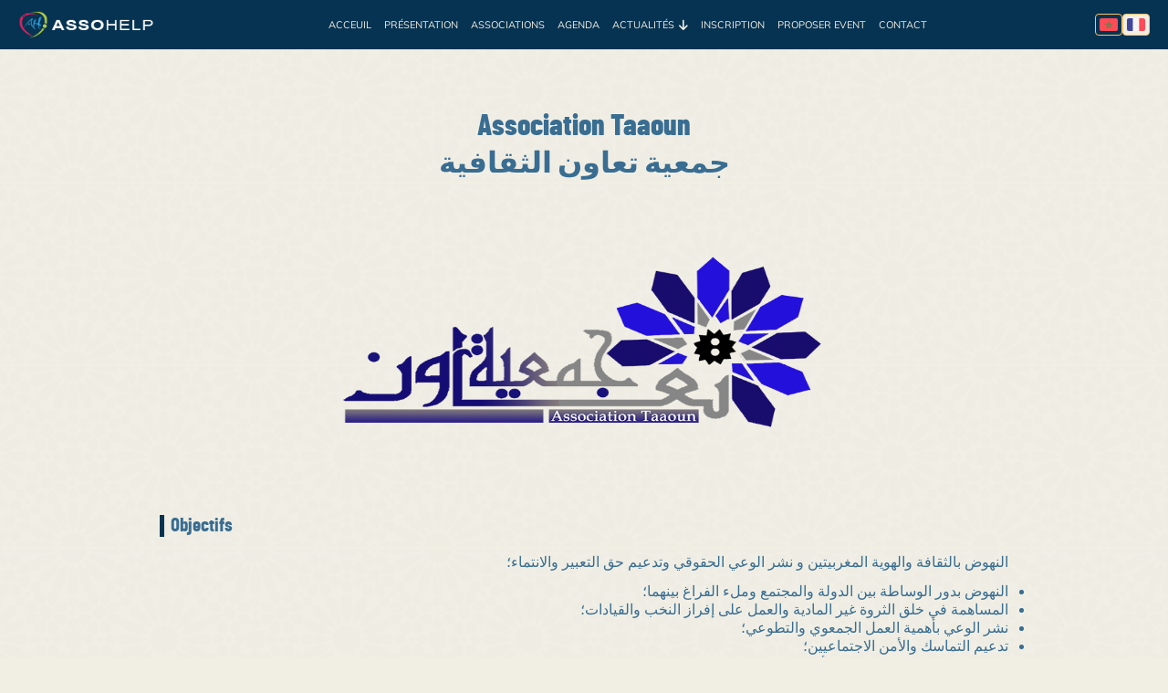

--- FILE ---
content_type: text/html; charset=UTF-8
request_url: https://assohelp.org/asso-488-association-taaoun
body_size: 3310
content:
<!--                                                        
                      {.`المملكة المغربية`.}
                      {.`Royaume du Maroc `.}

                              الــلّــه
                                Dieu

                                 {}
                                *  *
                               *    *
                              *      *
                   * * * * * ** * * *** * * * * *
                      * _   *          *   _ *
                         * *          _ **
                          * *  _   _ *   *
                         *    _  *  _     *
                        * _ *          * _ *
                       *                    *

               الوطــن                      المَلِــك
                 Roi                         Patrie

           ~^~^~`~^~`~^~`~^~`~^~^~`^~^~`^~^~^~^~^~^~`^~~`
                                                        -->
<!DOCTYPE html>
<!--                                                        [if lt IE 7]>
<html class="no-js ie lt-ie9 lt-ie8 lt-ie7"> <![endif]                                                        -->
<!--                                                        [if IE 7]>
<html class="no-js ie lt-ie9 lt-ie8"> <![endif]                                                        -->
<!--                                                        [if IE 8]>
<html class="no-js ie lt-ie9"> <![endif]                                                        -->
<!--                                                        [if IE]>
<html class="no-js ie"> <![endif]                                                        -->
<!-- [if gt IE 9]><! -->
<html class="responsive" lang="fr" dir="ltr">
  <head>
    <!-- Google tag (gtag.js) -->
<script async src="https://www.googletagmanager.com/gtag/js?id=G-ER7GT63HB9"></script>
<script>
  window.dataLayer = window.dataLayer || [];
  function gtag(){ dataLayer.push(arguments); }
  window.gtag = window.gtag || gtag;

  // Default denied + wait_for_update
  gtag('consent', 'default', {
    ad_storage: 'denied',
    analytics_storage: 'denied',
    ad_user_data: 'denied',
    ad_personalization: 'denied',
    wait_for_update: 500
  });

  gtag('js', new Date());

  // Multi-pages => OK de laisser send_page_view=true
  gtag('config', 'G-ER7GT63HB9', {
    send_page_view: true
  });

  (function () {
    function applyConsent(consent) {
      var granted = consent === 'accepted';
      gtag('consent', 'update', {
        ad_storage: granted ? 'granted' : 'denied',
        analytics_storage: granted ? 'granted' : 'denied',
        ad_user_data: granted ? 'granted' : 'denied',
        ad_personalization: granted ? 'granted' : 'denied'
      });
    }

    function getConsentFromCookie() {
      var name = 'cookie-consent-simple=';
      var parts = document.cookie.split(';');
      for (var i = 0; i < parts.length; i++) {
        var c = parts[i].trim();
        if (c.indexOf(name) === 0) {
          try {
            var value = decodeURIComponent(c.substring(name.length));
            var parsed = JSON.parse(value);
            return parsed && parsed.consent ? parsed.consent : null;
          } catch (e) { return null; }
        }
      }
      return null;
    }

    // applique le choix existant dès le chargement
    var existing = getConsentFromCookie();
    if (existing === 'accepted' || existing === 'declined') {
      applyConsent(existing);
    }

    // écoute ton composant CMP
    window.addEventListener('cookie-consent:updated', function (event) {
      if (!event.detail || !event.detail.consent) return;
      applyConsent(event.detail.consent);
    });
  })();
</script>



    <meta charset="UTF-8" />
    <meta http-equiv="X-UA-Compatible" content="IE=edge" />
    <meta name="viewport" content="width=device-width, initial-scale=1.0" />
    <meta name="robots" content="index, follow" />

    <link rel="icon" type="image/png" sizes="32x32" href="/build/images/favicon/favicon-32x32.png" />
    <link rel="icon" type="image/png" sizes="16x16" href="/build/images/favicon/favicon-16x16.png" />
    <link rel="apple-touch-icon" sizes="180x180" href="/build/images/favicon/apple-touch-icon.png" />
    <link rel="manifest" href="/manifest/site.webmanifest" />

    <title>
        Association Taaoun | جمعية تعاون الثقافية 
    </title>

    <meta name="copyright" content="© Assohelp. Tous droits réservés." />
    <meta name="author" content="Assohelp.org" />
    <meta name="keywords" content="دليل,assohelp,association,événement,développement,المغرب,جمعيات,منظمات,حدث,تنمية,maroc,ensemble,متطوع,مجال,domaine,casablanca,facebook,association marocaine des jeunes benevoles,bénévolat,bénévole,sociale,solidarité,enactus,enactus emi,entreprenariat social,entrepreneuriat,jeunesse marocaine,maroc,mexico,projet associatif,culturelle,engagement,marocains,marocains pluriels,marocains pluriels juniors,notre culture,sqala,assohelp.org,associations,orphelinat,sara nedjar,forsachallenge,jeunes en mouvement,jeunesse,tedx,tedxtiznit,energies renouvellables,étudiants,initiative,management sportif,moroccan solar race,bienfaisance,fondation,rentree scolaire,respensabilité" />
    <meta name="description"
      content="  النهوض بالثقافة والهوية المغربيتين و نشر الوعي الحقوقي وتدعيم حق التعبير والانتماء؛

النهوض بدور الوساطة بين الدولة...
" />

    <meta property="og:url" content="https://assohelp.org/asso-488-association-taaoun" />
    <meta property="og:locale" content="fr" />
    <meta property="og:type" content="website" />
    <meta property="og:image:width" content="1200" />
    <meta property="og:image:height" content="630" />

    <meta property="og:title"
      content="  Association Taaoun | جمعية تعاون الثقافية 
" />
    <meta property="og:image"
      content="  /media/association/association-taaoun/taaoun.png
" />
    <meta property="og:site_name" content="Assohelp.org" />
    <meta property="og:description"
      content="  النهوض بالثقافة والهوية المغربيتين و نشر الوعي الحقوقي وتدعيم حق التعبير والانتماء؛

النهوض بدور الوساطة بين الدولة...
" />

    <meta name="theme-color" content="#ffffff" />
    <meta name="apple-mobile-web-app-title" content="Assohelp" />
    <meta name="application-name" content="Assohelp" />

    <link rel="canonical" href="https://assohelp.org/asso-488-association-taaoun" />
    <link rel="alternate" hreflang="fr" href="https://assohelp.org/asso-488-association-taaoun" />
    <link rel="alternate" hreflang="ar" href="https://assohelp.org/ar/asso-488-association-taaoun" />
    
    

    <link rel="stylesheet" href="/build/css/styles_critical.b69e1abe.css">
          <link rel="stylesheet" href="/build/css/styles.78261824.css" media="print" data-swappable="true" />
      <noscript>
        <link rel="stylesheet" href="/build/css/styles.78261824.css" />
      </noscript>
        
    
    
  </head>
  <body>
    <header>
      <div id="navbar"></div>
      <div id="mobile-nav"></div>
    </header>

    <main id="main" class="main-wrapper">
        <div class="asso-content container">
    <div class="padding-global">
      <div class="container-large">
        <div class="section_hero">
          <div class="hero-content">
            <h1 class="title-h1 slide-up in-view">Association Taaoun<br>جمعية تعاون الثقافية </h1>
          </div>
        </div>

        <div class="section_image">
          <img src="/media/association/association-taaoun/taaoun.png" alt="taaoun.png " />
        </div>

        <div class="section_objectif">
          <h3>objectifs</h3><p dir="rtl">النهوض بالثقافة والهوية المغربيتين و نشر الوعي الحقوقي وتدعيم حق التعبير والانتماء؛</p>
<ul dir="rtl">
<li dir="rtl">النهوض بدور الوساطة بين الدولة والمجتمع وملء الفراغ بينهما؛</li>
<li dir="rtl">المساهمة في خلق الثروة غير المادية والعمل على إفراز النخب والقيادات؛</li>
<li dir="rtl">نشر الوعي بأهمية العمل الجمعوي والتطوعي؛</li>
<li dir="rtl">تدعيم التماسك والأمن الاجتماعيين؛</li>
<li dir="rtl">الاهتمام الخاص بفئة الشباب والأطفال، والعمل على تنشئة جيل متشبع بالقيم وحب الوطن؛</li>
<li dir="rtl">الانخراط الإيجابي في مسلسل التنمية ببلادنا؛</li>
<li dir="rtl">المساهمة في إثراء النقاش العمومي وانخراط الشباب فيه.</li>
</ul>
        </div>

        <div class="section_tag">
                      <a class="tag-item" href="/associations/tag/Social">Social</a>
                      <a class="tag-item" href="/associations/tag/B%C3%A9n%C3%A9volat">Bénévolat</a>
                      <a class="tag-item" href="/associations/tag/Culture">Culture</a>
                      <a class="tag-item" href="/associations/tag/Jeunesse">Jeunesse</a>
                  </div>

        <div class="section_info observe blur">
          <div class="info_item">
            <h3>Domaine</h3>
            <p>Arts et culture</p>
          </div>
          <div class="info_item">
            <h3>Portée</h3>
            <p>Urbaine</p>
          </div>
          <div class="info_item">
            <h3>Région</h3>
            <p>Tanger - Tétouan - Al Hoceïma</p>
          </div>
          <div class="info_item">
            <h3>Ville</h3>
            <p>Tétouan</p>
          </div>
          <div class="info_item">
            <h3>Responsable</h3>
            <p>عبد المنعم الزهار</p>
          </div>
          <div class="info_item">
            <h3>Email</h3>
            <a href="mailto:associationtaaoun@gmail.com">associationtaaoun@gmail.com</a>
          </div>
          <div class="info_item">
            <h3>Adresse</h3>
            <p>الربض الأسفل الجنوي رقم 50 تطوان</p>
          </div>
          <div class="info_item">
            <h3>Téléphone</h3>
            <p style="direction: ltr;display:inline-block ">0633 83 29 20</p>
          </div>
          <div class="info_item">
            <h3>Fax</h3>
            <p>
                              --
                          </p>
          </div>
          <div class="info_item">
            <h3>Site web / fb page</h3>

                          <a href="https://www.taaoun.com" target="_blank">www.taaoun.com</a>
                      </div>
        </div>
      </div>
    </div>
  </div>
    </main>

    <footer id="footer"></footer>
    <div id="cookie"></div>
            <script src="/build/runtime.283fa31a.js" defer></script><script src="/build/843.1bf4cec7.js" defer></script><script src="/build/28.18905902.js" defer></script><script src="/build/313.9f10db00.js" defer></script><script src="/build/439.67174e09.js" defer></script><script src="/build/630.a7fe1f15.js" defer></script><script src="/build/app.f930dfbd.js" defer></script>
      <script src="/build/securityGuard.b24072d6.js" defer></script>
      <script src="/build/cssSwap.cc5191da.js" defer></script>
    
  <script src="/build/useMultiInView.61a2185c.js" defer></script>
    
    
  </body>
</html>


--- FILE ---
content_type: text/css
request_url: https://assohelp.org/build/css/styles.78261824.css
body_size: 36256
content:
/*!
 * Font Awesome Free 6.7.2 by @fontawesome - https://fontawesome.com
 * License - https://fontawesome.com/license/free (Icons: CC BY 4.0, Fonts: SIL OFL 1.1, Code: MIT License)
 * Copyright 2024 Fonticons, Inc.
 */.fa{font-family:var(--fa-style-family,"Font Awesome 6 Free");font-weight:var(--fa-style,900)}.fa,.fa-brands,.fa-regular,.fa-solid,.fab,.far,.fas{-moz-osx-font-smoothing:grayscale;-webkit-font-smoothing:antialiased;display:var(--fa-display,inline-block);font-style:normal;font-variant:normal;line-height:1;text-rendering:auto}.fa-brands:before,.fa-regular:before,.fa-solid:before,.fa:before,.fab:before,.far:before,.fas:before{content:var(--fa)}.fa-classic,.fa-regular,.fa-solid,.far,.fas{font-family:Font Awesome\ 6 Free}.fa-brands,.fab{font-family:Font Awesome\ 6 Brands}.fa-1x{font-size:1em}.fa-2x{font-size:2em}.fa-3x{font-size:3em}.fa-4x{font-size:4em}.fa-5x{font-size:5em}.fa-6x{font-size:6em}.fa-7x{font-size:7em}.fa-8x{font-size:8em}.fa-9x{font-size:9em}.fa-10x{font-size:10em}.fa-2xs{font-size:.625em;line-height:.1em;vertical-align:.225em}.fa-xs{font-size:.75em;line-height:.08333em;vertical-align:.125em}.fa-sm{font-size:.875em;line-height:.07143em;vertical-align:.05357em}.fa-lg{font-size:1.25em;line-height:.05em;vertical-align:-.075em}.fa-xl{font-size:1.5em;line-height:.04167em;vertical-align:-.125em}.fa-2xl{font-size:2em;line-height:.03125em;vertical-align:-.1875em}.fa-fw{text-align:center;width:1.25em}.fa-ul{list-style-type:none;margin-left:var(--fa-li-margin,2.5em);padding-left:0}.fa-ul>li{position:relative}.fa-li{left:calc(var(--fa-li-width, 2em)*-1);line-height:inherit;position:absolute;text-align:center;width:var(--fa-li-width,2em)}.fa-border{border:var(--fa-border-width,.08em) var(--fa-border-style,solid) var(--fa-border-color,#eee);border-radius:var(--fa-border-radius,.1em);padding:var(--fa-border-padding,.2em .25em .15em)}.fa-pull-left{float:left;margin-right:var(--fa-pull-margin,.3em)}.fa-pull-right{float:right;margin-left:var(--fa-pull-margin,.3em)}.fa-beat{animation-delay:var(--fa-animation-delay,0s);animation-direction:var(--fa-animation-direction,normal);animation-duration:var(--fa-animation-duration,1s);animation-iteration-count:var(--fa-animation-iteration-count,infinite);animation-name:fa-beat;animation-timing-function:var(--fa-animation-timing,ease-in-out)}.fa-bounce{animation-delay:var(--fa-animation-delay,0s);animation-direction:var(--fa-animation-direction,normal);animation-duration:var(--fa-animation-duration,1s);animation-iteration-count:var(--fa-animation-iteration-count,infinite);animation-name:fa-bounce;animation-timing-function:var(--fa-animation-timing,cubic-bezier(.28,.84,.42,1))}.fa-fade{animation-iteration-count:var(--fa-animation-iteration-count,infinite);animation-name:fa-fade;animation-timing-function:var(--fa-animation-timing,cubic-bezier(.4,0,.6,1))}.fa-beat-fade,.fa-fade{animation-delay:var(--fa-animation-delay,0s);animation-direction:var(--fa-animation-direction,normal);animation-duration:var(--fa-animation-duration,1s)}.fa-beat-fade{animation-iteration-count:var(--fa-animation-iteration-count,infinite);animation-name:fa-beat-fade;animation-timing-function:var(--fa-animation-timing,cubic-bezier(.4,0,.6,1))}.fa-flip{animation-delay:var(--fa-animation-delay,0s);animation-direction:var(--fa-animation-direction,normal);animation-duration:var(--fa-animation-duration,1s);animation-iteration-count:var(--fa-animation-iteration-count,infinite);animation-name:fa-flip;animation-timing-function:var(--fa-animation-timing,ease-in-out)}.fa-shake{animation-duration:var(--fa-animation-duration,1s);animation-iteration-count:var(--fa-animation-iteration-count,infinite);animation-name:fa-shake;animation-timing-function:var(--fa-animation-timing,linear)}.fa-shake,.fa-spin{animation-delay:var(--fa-animation-delay,0s);animation-direction:var(--fa-animation-direction,normal)}.fa-spin{animation-duration:var(--fa-animation-duration,2s);animation-iteration-count:var(--fa-animation-iteration-count,infinite);animation-name:fa-spin;animation-timing-function:var(--fa-animation-timing,linear)}.fa-spin-reverse{--fa-animation-direction:reverse}.fa-pulse,.fa-spin-pulse{animation-direction:var(--fa-animation-direction,normal);animation-duration:var(--fa-animation-duration,1s);animation-iteration-count:var(--fa-animation-iteration-count,infinite);animation-name:fa-spin;animation-timing-function:var(--fa-animation-timing,steps(8))}@media (prefers-reduced-motion:reduce){.fa-beat,.fa-beat-fade,.fa-bounce,.fa-fade,.fa-flip,.fa-pulse,.fa-shake,.fa-spin,.fa-spin-pulse{animation-delay:-1ms;animation-duration:1ms;animation-iteration-count:1;transition-delay:0s;transition-duration:0s}}@keyframes fa-beat{0%,90%{transform:scale(1)}45%{transform:scale(var(--fa-beat-scale,1.25))}}@keyframes fa-bounce{0%{transform:scale(1) translateY(0)}10%{transform:scale(var(--fa-bounce-start-scale-x,1.1),var(--fa-bounce-start-scale-y,.9)) translateY(0)}30%{transform:scale(var(--fa-bounce-jump-scale-x,.9),var(--fa-bounce-jump-scale-y,1.1)) translateY(var(--fa-bounce-height,-.5em))}50%{transform:scale(var(--fa-bounce-land-scale-x,1.05),var(--fa-bounce-land-scale-y,.95)) translateY(0)}57%{transform:scale(1) translateY(var(--fa-bounce-rebound,-.125em))}64%{transform:scale(1) translateY(0)}to{transform:scale(1) translateY(0)}}@keyframes fa-fade{50%{opacity:var(--fa-fade-opacity,.4)}}@keyframes fa-beat-fade{0%,to{opacity:var(--fa-beat-fade-opacity,.4);transform:scale(1)}50%{opacity:1;transform:scale(var(--fa-beat-fade-scale,1.125))}}@keyframes fa-flip{50%{transform:rotate3d(var(--fa-flip-x,0),var(--fa-flip-y,1),var(--fa-flip-z,0),var(--fa-flip-angle,-180deg))}}@keyframes fa-shake{0%{transform:rotate(-15deg)}4%{transform:rotate(15deg)}24%,8%{transform:rotate(-18deg)}12%,28%{transform:rotate(18deg)}16%{transform:rotate(-22deg)}20%{transform:rotate(22deg)}32%{transform:rotate(-12deg)}36%{transform:rotate(12deg)}40%,to{transform:rotate(0deg)}}@keyframes fa-spin{0%{transform:rotate(0deg)}to{transform:rotate(1turn)}}.fa-rotate-90{transform:rotate(90deg)}.fa-rotate-180{transform:rotate(180deg)}.fa-rotate-270{transform:rotate(270deg)}.fa-flip-horizontal{transform:scaleX(-1)}.fa-flip-vertical{transform:scaleY(-1)}.fa-flip-both,.fa-flip-horizontal.fa-flip-vertical{transform:scale(-1)}.fa-rotate-by{transform:rotate(var(--fa-rotate-angle,0))}.fa-stack{display:inline-block;height:2em;line-height:2em;position:relative;vertical-align:middle;width:2.5em}.fa-stack-1x,.fa-stack-2x{left:0;position:absolute;text-align:center;width:100%;z-index:var(--fa-stack-z-index,auto)}.fa-stack-1x{line-height:inherit}.fa-stack-2x{font-size:2em}.fa-inverse{color:var(--fa-inverse,#fff)}.fa-0{--fa:"\30"}.fa-1{--fa:"\31"}.fa-2{--fa:"\32"}.fa-3{--fa:"\33"}.fa-4{--fa:"\34"}.fa-5{--fa:"\35"}.fa-6{--fa:"\36"}.fa-7{--fa:"\37"}.fa-8{--fa:"\38"}.fa-9{--fa:"\39"}.fa-fill-drip{--fa:"\f576"}.fa-arrows-to-circle{--fa:"\e4bd"}.fa-chevron-circle-right,.fa-circle-chevron-right{--fa:"\f138"}.fa-at{--fa:"\40"}.fa-trash-alt,.fa-trash-can{--fa:"\f2ed"}.fa-text-height{--fa:"\f034"}.fa-user-times,.fa-user-xmark{--fa:"\f235"}.fa-stethoscope{--fa:"\f0f1"}.fa-comment-alt,.fa-message{--fa:"\f27a"}.fa-info{--fa:"\f129"}.fa-compress-alt,.fa-down-left-and-up-right-to-center{--fa:"\f422"}.fa-explosion{--fa:"\e4e9"}.fa-file-alt,.fa-file-lines,.fa-file-text{--fa:"\f15c"}.fa-wave-square{--fa:"\f83e"}.fa-ring{--fa:"\f70b"}.fa-building-un{--fa:"\e4d9"}.fa-dice-three{--fa:"\f527"}.fa-calendar-alt,.fa-calendar-days{--fa:"\f073"}.fa-anchor-circle-check{--fa:"\e4aa"}.fa-building-circle-arrow-right{--fa:"\e4d1"}.fa-volleyball,.fa-volleyball-ball{--fa:"\f45f"}.fa-arrows-up-to-line{--fa:"\e4c2"}.fa-sort-desc,.fa-sort-down{--fa:"\f0dd"}.fa-circle-minus,.fa-minus-circle{--fa:"\f056"}.fa-door-open{--fa:"\f52b"}.fa-right-from-bracket,.fa-sign-out-alt{--fa:"\f2f5"}.fa-atom{--fa:"\f5d2"}.fa-soap{--fa:"\e06e"}.fa-heart-music-camera-bolt,.fa-icons{--fa:"\f86d"}.fa-microphone-alt-slash,.fa-microphone-lines-slash{--fa:"\f539"}.fa-bridge-circle-check{--fa:"\e4c9"}.fa-pump-medical{--fa:"\e06a"}.fa-fingerprint{--fa:"\f577"}.fa-hand-point-right{--fa:"\f0a4"}.fa-magnifying-glass-location,.fa-search-location{--fa:"\f689"}.fa-forward-step,.fa-step-forward{--fa:"\f051"}.fa-face-smile-beam,.fa-smile-beam{--fa:"\f5b8"}.fa-flag-checkered{--fa:"\f11e"}.fa-football,.fa-football-ball{--fa:"\f44e"}.fa-school-circle-exclamation{--fa:"\e56c"}.fa-crop{--fa:"\f125"}.fa-angle-double-down,.fa-angles-down{--fa:"\f103"}.fa-users-rectangle{--fa:"\e594"}.fa-people-roof{--fa:"\e537"}.fa-people-line{--fa:"\e534"}.fa-beer,.fa-beer-mug-empty{--fa:"\f0fc"}.fa-diagram-predecessor{--fa:"\e477"}.fa-arrow-up-long,.fa-long-arrow-up{--fa:"\f176"}.fa-burn,.fa-fire-flame-simple{--fa:"\f46a"}.fa-male,.fa-person{--fa:"\f183"}.fa-laptop{--fa:"\f109"}.fa-file-csv{--fa:"\f6dd"}.fa-menorah{--fa:"\f676"}.fa-truck-plane{--fa:"\e58f"}.fa-record-vinyl{--fa:"\f8d9"}.fa-face-grin-stars,.fa-grin-stars{--fa:"\f587"}.fa-bong{--fa:"\f55c"}.fa-pastafarianism,.fa-spaghetti-monster-flying{--fa:"\f67b"}.fa-arrow-down-up-across-line{--fa:"\e4af"}.fa-spoon,.fa-utensil-spoon{--fa:"\f2e5"}.fa-jar-wheat{--fa:"\e517"}.fa-envelopes-bulk,.fa-mail-bulk{--fa:"\f674"}.fa-file-circle-exclamation{--fa:"\e4eb"}.fa-circle-h,.fa-hospital-symbol{--fa:"\f47e"}.fa-pager{--fa:"\f815"}.fa-address-book,.fa-contact-book{--fa:"\f2b9"}.fa-strikethrough{--fa:"\f0cc"}.fa-k{--fa:"\4b"}.fa-landmark-flag{--fa:"\e51c"}.fa-pencil,.fa-pencil-alt{--fa:"\f303"}.fa-backward{--fa:"\f04a"}.fa-caret-right{--fa:"\f0da"}.fa-comments{--fa:"\f086"}.fa-file-clipboard,.fa-paste{--fa:"\f0ea"}.fa-code-pull-request{--fa:"\e13c"}.fa-clipboard-list{--fa:"\f46d"}.fa-truck-loading,.fa-truck-ramp-box{--fa:"\f4de"}.fa-user-check{--fa:"\f4fc"}.fa-vial-virus{--fa:"\e597"}.fa-sheet-plastic{--fa:"\e571"}.fa-blog{--fa:"\f781"}.fa-user-ninja{--fa:"\f504"}.fa-person-arrow-up-from-line{--fa:"\e539"}.fa-scroll-torah,.fa-torah{--fa:"\f6a0"}.fa-broom-ball,.fa-quidditch,.fa-quidditch-broom-ball{--fa:"\f458"}.fa-toggle-off{--fa:"\f204"}.fa-archive,.fa-box-archive{--fa:"\f187"}.fa-person-drowning{--fa:"\e545"}.fa-arrow-down-9-1,.fa-sort-numeric-desc,.fa-sort-numeric-down-alt{--fa:"\f886"}.fa-face-grin-tongue-squint,.fa-grin-tongue-squint{--fa:"\f58a"}.fa-spray-can{--fa:"\f5bd"}.fa-truck-monster{--fa:"\f63b"}.fa-w{--fa:"\57"}.fa-earth-africa,.fa-globe-africa{--fa:"\f57c"}.fa-rainbow{--fa:"\f75b"}.fa-circle-notch{--fa:"\f1ce"}.fa-tablet-alt,.fa-tablet-screen-button{--fa:"\f3fa"}.fa-paw{--fa:"\f1b0"}.fa-cloud{--fa:"\f0c2"}.fa-trowel-bricks{--fa:"\e58a"}.fa-face-flushed,.fa-flushed{--fa:"\f579"}.fa-hospital-user{--fa:"\f80d"}.fa-tent-arrow-left-right{--fa:"\e57f"}.fa-gavel,.fa-legal{--fa:"\f0e3"}.fa-binoculars{--fa:"\f1e5"}.fa-microphone-slash{--fa:"\f131"}.fa-box-tissue{--fa:"\e05b"}.fa-motorcycle{--fa:"\f21c"}.fa-bell-concierge,.fa-concierge-bell{--fa:"\f562"}.fa-pen-ruler,.fa-pencil-ruler{--fa:"\f5ae"}.fa-people-arrows,.fa-people-arrows-left-right{--fa:"\e068"}.fa-mars-and-venus-burst{--fa:"\e523"}.fa-caret-square-right,.fa-square-caret-right{--fa:"\f152"}.fa-cut,.fa-scissors{--fa:"\f0c4"}.fa-sun-plant-wilt{--fa:"\e57a"}.fa-toilets-portable{--fa:"\e584"}.fa-hockey-puck{--fa:"\f453"}.fa-table{--fa:"\f0ce"}.fa-magnifying-glass-arrow-right{--fa:"\e521"}.fa-digital-tachograph,.fa-tachograph-digital{--fa:"\f566"}.fa-users-slash{--fa:"\e073"}.fa-clover{--fa:"\e139"}.fa-mail-reply,.fa-reply{--fa:"\f3e5"}.fa-star-and-crescent{--fa:"\f699"}.fa-house-fire{--fa:"\e50c"}.fa-minus-square,.fa-square-minus{--fa:"\f146"}.fa-helicopter{--fa:"\f533"}.fa-compass{--fa:"\f14e"}.fa-caret-square-down,.fa-square-caret-down{--fa:"\f150"}.fa-file-circle-question{--fa:"\e4ef"}.fa-laptop-code{--fa:"\f5fc"}.fa-swatchbook{--fa:"\f5c3"}.fa-prescription-bottle{--fa:"\f485"}.fa-bars,.fa-navicon{--fa:"\f0c9"}.fa-people-group{--fa:"\e533"}.fa-hourglass-3,.fa-hourglass-end{--fa:"\f253"}.fa-heart-broken,.fa-heart-crack{--fa:"\f7a9"}.fa-external-link-square-alt,.fa-square-up-right{--fa:"\f360"}.fa-face-kiss-beam,.fa-kiss-beam{--fa:"\f597"}.fa-film{--fa:"\f008"}.fa-ruler-horizontal{--fa:"\f547"}.fa-people-robbery{--fa:"\e536"}.fa-lightbulb{--fa:"\f0eb"}.fa-caret-left{--fa:"\f0d9"}.fa-circle-exclamation,.fa-exclamation-circle{--fa:"\f06a"}.fa-school-circle-xmark{--fa:"\e56d"}.fa-arrow-right-from-bracket,.fa-sign-out{--fa:"\f08b"}.fa-chevron-circle-down,.fa-circle-chevron-down{--fa:"\f13a"}.fa-unlock-alt,.fa-unlock-keyhole{--fa:"\f13e"}.fa-cloud-showers-heavy{--fa:"\f740"}.fa-headphones-alt,.fa-headphones-simple{--fa:"\f58f"}.fa-sitemap{--fa:"\f0e8"}.fa-circle-dollar-to-slot,.fa-donate{--fa:"\f4b9"}.fa-memory{--fa:"\f538"}.fa-road-spikes{--fa:"\e568"}.fa-fire-burner{--fa:"\e4f1"}.fa-flag{--fa:"\f024"}.fa-hanukiah{--fa:"\f6e6"}.fa-feather{--fa:"\f52d"}.fa-volume-down,.fa-volume-low{--fa:"\f027"}.fa-comment-slash{--fa:"\f4b3"}.fa-cloud-sun-rain{--fa:"\f743"}.fa-compress{--fa:"\f066"}.fa-wheat-alt,.fa-wheat-awn{--fa:"\e2cd"}.fa-ankh{--fa:"\f644"}.fa-hands-holding-child{--fa:"\e4fa"}.fa-asterisk{--fa:"\2a"}.fa-check-square,.fa-square-check{--fa:"\f14a"}.fa-peseta-sign{--fa:"\e221"}.fa-header,.fa-heading{--fa:"\f1dc"}.fa-ghost{--fa:"\f6e2"}.fa-list,.fa-list-squares{--fa:"\f03a"}.fa-phone-square-alt,.fa-square-phone-flip{--fa:"\f87b"}.fa-cart-plus{--fa:"\f217"}.fa-gamepad{--fa:"\f11b"}.fa-circle-dot,.fa-dot-circle{--fa:"\f192"}.fa-dizzy,.fa-face-dizzy{--fa:"\f567"}.fa-egg{--fa:"\f7fb"}.fa-house-medical-circle-xmark{--fa:"\e513"}.fa-campground{--fa:"\f6bb"}.fa-folder-plus{--fa:"\f65e"}.fa-futbol,.fa-futbol-ball,.fa-soccer-ball{--fa:"\f1e3"}.fa-paint-brush,.fa-paintbrush{--fa:"\f1fc"}.fa-lock{--fa:"\f023"}.fa-gas-pump{--fa:"\f52f"}.fa-hot-tub,.fa-hot-tub-person{--fa:"\f593"}.fa-map-location,.fa-map-marked{--fa:"\f59f"}.fa-house-flood-water{--fa:"\e50e"}.fa-tree{--fa:"\f1bb"}.fa-bridge-lock{--fa:"\e4cc"}.fa-sack-dollar{--fa:"\f81d"}.fa-edit,.fa-pen-to-square{--fa:"\f044"}.fa-car-side{--fa:"\f5e4"}.fa-share-alt,.fa-share-nodes{--fa:"\f1e0"}.fa-heart-circle-minus{--fa:"\e4ff"}.fa-hourglass-2,.fa-hourglass-half{--fa:"\f252"}.fa-microscope{--fa:"\f610"}.fa-sink{--fa:"\e06d"}.fa-bag-shopping,.fa-shopping-bag{--fa:"\f290"}.fa-arrow-down-z-a,.fa-sort-alpha-desc,.fa-sort-alpha-down-alt{--fa:"\f881"}.fa-mitten{--fa:"\f7b5"}.fa-person-rays{--fa:"\e54d"}.fa-users{--fa:"\f0c0"}.fa-eye-slash{--fa:"\f070"}.fa-flask-vial{--fa:"\e4f3"}.fa-hand,.fa-hand-paper{--fa:"\f256"}.fa-om{--fa:"\f679"}.fa-worm{--fa:"\e599"}.fa-house-circle-xmark{--fa:"\e50b"}.fa-plug{--fa:"\f1e6"}.fa-chevron-up{--fa:"\f077"}.fa-hand-spock{--fa:"\f259"}.fa-stopwatch{--fa:"\f2f2"}.fa-face-kiss,.fa-kiss{--fa:"\f596"}.fa-bridge-circle-xmark{--fa:"\e4cb"}.fa-face-grin-tongue,.fa-grin-tongue{--fa:"\f589"}.fa-chess-bishop{--fa:"\f43a"}.fa-face-grin-wink,.fa-grin-wink{--fa:"\f58c"}.fa-deaf,.fa-deafness,.fa-ear-deaf,.fa-hard-of-hearing{--fa:"\f2a4"}.fa-road-circle-check{--fa:"\e564"}.fa-dice-five{--fa:"\f523"}.fa-rss-square,.fa-square-rss{--fa:"\f143"}.fa-land-mine-on{--fa:"\e51b"}.fa-i-cursor{--fa:"\f246"}.fa-stamp{--fa:"\f5bf"}.fa-stairs{--fa:"\e289"}.fa-i{--fa:"\49"}.fa-hryvnia,.fa-hryvnia-sign{--fa:"\f6f2"}.fa-pills{--fa:"\f484"}.fa-face-grin-wide,.fa-grin-alt{--fa:"\f581"}.fa-tooth{--fa:"\f5c9"}.fa-v{--fa:"\56"}.fa-bangladeshi-taka-sign{--fa:"\e2e6"}.fa-bicycle{--fa:"\f206"}.fa-rod-asclepius,.fa-rod-snake,.fa-staff-aesculapius,.fa-staff-snake{--fa:"\e579"}.fa-head-side-cough-slash{--fa:"\e062"}.fa-ambulance,.fa-truck-medical{--fa:"\f0f9"}.fa-wheat-awn-circle-exclamation{--fa:"\e598"}.fa-snowman{--fa:"\f7d0"}.fa-mortar-pestle{--fa:"\f5a7"}.fa-road-barrier{--fa:"\e562"}.fa-school{--fa:"\f549"}.fa-igloo{--fa:"\f7ae"}.fa-joint{--fa:"\f595"}.fa-angle-right{--fa:"\f105"}.fa-horse{--fa:"\f6f0"}.fa-q{--fa:"\51"}.fa-g{--fa:"\47"}.fa-notes-medical{--fa:"\f481"}.fa-temperature-2,.fa-temperature-half,.fa-thermometer-2,.fa-thermometer-half{--fa:"\f2c9"}.fa-dong-sign{--fa:"\e169"}.fa-capsules{--fa:"\f46b"}.fa-poo-bolt,.fa-poo-storm{--fa:"\f75a"}.fa-face-frown-open,.fa-frown-open{--fa:"\f57a"}.fa-hand-point-up{--fa:"\f0a6"}.fa-money-bill{--fa:"\f0d6"}.fa-bookmark{--fa:"\f02e"}.fa-align-justify{--fa:"\f039"}.fa-umbrella-beach{--fa:"\f5ca"}.fa-helmet-un{--fa:"\e503"}.fa-bullseye{--fa:"\f140"}.fa-bacon{--fa:"\f7e5"}.fa-hand-point-down{--fa:"\f0a7"}.fa-arrow-up-from-bracket{--fa:"\e09a"}.fa-folder,.fa-folder-blank{--fa:"\f07b"}.fa-file-medical-alt,.fa-file-waveform{--fa:"\f478"}.fa-radiation{--fa:"\f7b9"}.fa-chart-simple{--fa:"\e473"}.fa-mars-stroke{--fa:"\f229"}.fa-vial{--fa:"\f492"}.fa-dashboard,.fa-gauge,.fa-gauge-med,.fa-tachometer-alt-average{--fa:"\f624"}.fa-magic-wand-sparkles,.fa-wand-magic-sparkles{--fa:"\e2ca"}.fa-e{--fa:"\45"}.fa-pen-alt,.fa-pen-clip{--fa:"\f305"}.fa-bridge-circle-exclamation{--fa:"\e4ca"}.fa-user{--fa:"\f007"}.fa-school-circle-check{--fa:"\e56b"}.fa-dumpster{--fa:"\f793"}.fa-shuttle-van,.fa-van-shuttle{--fa:"\f5b6"}.fa-building-user{--fa:"\e4da"}.fa-caret-square-left,.fa-square-caret-left{--fa:"\f191"}.fa-highlighter{--fa:"\f591"}.fa-key{--fa:"\f084"}.fa-bullhorn{--fa:"\f0a1"}.fa-globe{--fa:"\f0ac"}.fa-synagogue{--fa:"\f69b"}.fa-person-half-dress{--fa:"\e548"}.fa-road-bridge{--fa:"\e563"}.fa-location-arrow{--fa:"\f124"}.fa-c{--fa:"\43"}.fa-tablet-button{--fa:"\f10a"}.fa-building-lock{--fa:"\e4d6"}.fa-pizza-slice{--fa:"\f818"}.fa-money-bill-wave{--fa:"\f53a"}.fa-area-chart,.fa-chart-area{--fa:"\f1fe"}.fa-house-flag{--fa:"\e50d"}.fa-person-circle-minus{--fa:"\e540"}.fa-ban,.fa-cancel{--fa:"\f05e"}.fa-camera-rotate{--fa:"\e0d8"}.fa-air-freshener,.fa-spray-can-sparkles{--fa:"\f5d0"}.fa-star{--fa:"\f005"}.fa-repeat{--fa:"\f363"}.fa-cross{--fa:"\f654"}.fa-box{--fa:"\f466"}.fa-venus-mars{--fa:"\f228"}.fa-arrow-pointer,.fa-mouse-pointer{--fa:"\f245"}.fa-expand-arrows-alt,.fa-maximize{--fa:"\f31e"}.fa-charging-station{--fa:"\f5e7"}.fa-shapes,.fa-triangle-circle-square{--fa:"\f61f"}.fa-random,.fa-shuffle{--fa:"\f074"}.fa-person-running,.fa-running{--fa:"\f70c"}.fa-mobile-retro{--fa:"\e527"}.fa-grip-lines-vertical{--fa:"\f7a5"}.fa-spider{--fa:"\f717"}.fa-hands-bound{--fa:"\e4f9"}.fa-file-invoice-dollar{--fa:"\f571"}.fa-plane-circle-exclamation{--fa:"\e556"}.fa-x-ray{--fa:"\f497"}.fa-spell-check{--fa:"\f891"}.fa-slash{--fa:"\f715"}.fa-computer-mouse,.fa-mouse{--fa:"\f8cc"}.fa-arrow-right-to-bracket,.fa-sign-in{--fa:"\f090"}.fa-shop-slash,.fa-store-alt-slash{--fa:"\e070"}.fa-server{--fa:"\f233"}.fa-virus-covid-slash{--fa:"\e4a9"}.fa-shop-lock{--fa:"\e4a5"}.fa-hourglass-1,.fa-hourglass-start{--fa:"\f251"}.fa-blender-phone{--fa:"\f6b6"}.fa-building-wheat{--fa:"\e4db"}.fa-person-breastfeeding{--fa:"\e53a"}.fa-right-to-bracket,.fa-sign-in-alt{--fa:"\f2f6"}.fa-venus{--fa:"\f221"}.fa-passport{--fa:"\f5ab"}.fa-thumb-tack-slash,.fa-thumbtack-slash{--fa:"\e68f"}.fa-heart-pulse,.fa-heartbeat{--fa:"\f21e"}.fa-people-carry,.fa-people-carry-box{--fa:"\f4ce"}.fa-temperature-high{--fa:"\f769"}.fa-microchip{--fa:"\f2db"}.fa-crown{--fa:"\f521"}.fa-weight-hanging{--fa:"\f5cd"}.fa-xmarks-lines{--fa:"\e59a"}.fa-file-prescription{--fa:"\f572"}.fa-weight,.fa-weight-scale{--fa:"\f496"}.fa-user-friends,.fa-user-group{--fa:"\f500"}.fa-arrow-up-a-z,.fa-sort-alpha-up{--fa:"\f15e"}.fa-chess-knight{--fa:"\f441"}.fa-face-laugh-squint,.fa-laugh-squint{--fa:"\f59b"}.fa-wheelchair{--fa:"\f193"}.fa-arrow-circle-up,.fa-circle-arrow-up{--fa:"\f0aa"}.fa-toggle-on{--fa:"\f205"}.fa-person-walking,.fa-walking{--fa:"\f554"}.fa-l{--fa:"\4c"}.fa-fire{--fa:"\f06d"}.fa-bed-pulse,.fa-procedures{--fa:"\f487"}.fa-shuttle-space,.fa-space-shuttle{--fa:"\f197"}.fa-face-laugh,.fa-laugh{--fa:"\f599"}.fa-folder-open{--fa:"\f07c"}.fa-heart-circle-plus{--fa:"\e500"}.fa-code-fork{--fa:"\e13b"}.fa-city{--fa:"\f64f"}.fa-microphone-alt,.fa-microphone-lines{--fa:"\f3c9"}.fa-pepper-hot{--fa:"\f816"}.fa-unlock{--fa:"\f09c"}.fa-colon-sign{--fa:"\e140"}.fa-headset{--fa:"\f590"}.fa-store-slash{--fa:"\e071"}.fa-road-circle-xmark{--fa:"\e566"}.fa-user-minus{--fa:"\f503"}.fa-mars-stroke-up,.fa-mars-stroke-v{--fa:"\f22a"}.fa-champagne-glasses,.fa-glass-cheers{--fa:"\f79f"}.fa-clipboard{--fa:"\f328"}.fa-house-circle-exclamation{--fa:"\e50a"}.fa-file-arrow-up,.fa-file-upload{--fa:"\f574"}.fa-wifi,.fa-wifi-3,.fa-wifi-strong{--fa:"\f1eb"}.fa-bath,.fa-bathtub{--fa:"\f2cd"}.fa-underline{--fa:"\f0cd"}.fa-user-edit,.fa-user-pen{--fa:"\f4ff"}.fa-signature{--fa:"\f5b7"}.fa-stroopwafel{--fa:"\f551"}.fa-bold{--fa:"\f032"}.fa-anchor-lock{--fa:"\e4ad"}.fa-building-ngo{--fa:"\e4d7"}.fa-manat-sign{--fa:"\e1d5"}.fa-not-equal{--fa:"\f53e"}.fa-border-style,.fa-border-top-left{--fa:"\f853"}.fa-map-location-dot,.fa-map-marked-alt{--fa:"\f5a0"}.fa-jedi{--fa:"\f669"}.fa-poll,.fa-square-poll-vertical{--fa:"\f681"}.fa-mug-hot{--fa:"\f7b6"}.fa-battery-car,.fa-car-battery{--fa:"\f5df"}.fa-gift{--fa:"\f06b"}.fa-dice-two{--fa:"\f528"}.fa-chess-queen{--fa:"\f445"}.fa-glasses{--fa:"\f530"}.fa-chess-board{--fa:"\f43c"}.fa-building-circle-check{--fa:"\e4d2"}.fa-person-chalkboard{--fa:"\e53d"}.fa-mars-stroke-h,.fa-mars-stroke-right{--fa:"\f22b"}.fa-hand-back-fist,.fa-hand-rock{--fa:"\f255"}.fa-caret-square-up,.fa-square-caret-up{--fa:"\f151"}.fa-cloud-showers-water{--fa:"\e4e4"}.fa-bar-chart,.fa-chart-bar{--fa:"\f080"}.fa-hands-bubbles,.fa-hands-wash{--fa:"\e05e"}.fa-less-than-equal{--fa:"\f537"}.fa-train{--fa:"\f238"}.fa-eye-low-vision,.fa-low-vision{--fa:"\f2a8"}.fa-crow{--fa:"\f520"}.fa-sailboat{--fa:"\e445"}.fa-window-restore{--fa:"\f2d2"}.fa-plus-square,.fa-square-plus{--fa:"\f0fe"}.fa-torii-gate{--fa:"\f6a1"}.fa-frog{--fa:"\f52e"}.fa-bucket{--fa:"\e4cf"}.fa-image{--fa:"\f03e"}.fa-microphone{--fa:"\f130"}.fa-cow{--fa:"\f6c8"}.fa-caret-up{--fa:"\f0d8"}.fa-screwdriver{--fa:"\f54a"}.fa-folder-closed{--fa:"\e185"}.fa-house-tsunami{--fa:"\e515"}.fa-square-nfi{--fa:"\e576"}.fa-arrow-up-from-ground-water{--fa:"\e4b5"}.fa-glass-martini-alt,.fa-martini-glass{--fa:"\f57b"}.fa-square-binary{--fa:"\e69b"}.fa-rotate-back,.fa-rotate-backward,.fa-rotate-left,.fa-undo-alt{--fa:"\f2ea"}.fa-columns,.fa-table-columns{--fa:"\f0db"}.fa-lemon{--fa:"\f094"}.fa-head-side-mask{--fa:"\e063"}.fa-handshake{--fa:"\f2b5"}.fa-gem{--fa:"\f3a5"}.fa-dolly,.fa-dolly-box{--fa:"\f472"}.fa-smoking{--fa:"\f48d"}.fa-compress-arrows-alt,.fa-minimize{--fa:"\f78c"}.fa-monument{--fa:"\f5a6"}.fa-snowplow{--fa:"\f7d2"}.fa-angle-double-right,.fa-angles-right{--fa:"\f101"}.fa-cannabis{--fa:"\f55f"}.fa-circle-play,.fa-play-circle{--fa:"\f144"}.fa-tablets{--fa:"\f490"}.fa-ethernet{--fa:"\f796"}.fa-eur,.fa-euro,.fa-euro-sign{--fa:"\f153"}.fa-chair{--fa:"\f6c0"}.fa-check-circle,.fa-circle-check{--fa:"\f058"}.fa-circle-stop,.fa-stop-circle{--fa:"\f28d"}.fa-compass-drafting,.fa-drafting-compass{--fa:"\f568"}.fa-plate-wheat{--fa:"\e55a"}.fa-icicles{--fa:"\f7ad"}.fa-person-shelter{--fa:"\e54f"}.fa-neuter{--fa:"\f22c"}.fa-id-badge{--fa:"\f2c1"}.fa-marker{--fa:"\f5a1"}.fa-face-laugh-beam,.fa-laugh-beam{--fa:"\f59a"}.fa-helicopter-symbol{--fa:"\e502"}.fa-universal-access{--fa:"\f29a"}.fa-chevron-circle-up,.fa-circle-chevron-up{--fa:"\f139"}.fa-lari-sign{--fa:"\e1c8"}.fa-volcano{--fa:"\f770"}.fa-person-walking-dashed-line-arrow-right{--fa:"\e553"}.fa-gbp,.fa-pound-sign,.fa-sterling-sign{--fa:"\f154"}.fa-viruses{--fa:"\e076"}.fa-square-person-confined{--fa:"\e577"}.fa-user-tie{--fa:"\f508"}.fa-arrow-down-long,.fa-long-arrow-down{--fa:"\f175"}.fa-tent-arrow-down-to-line{--fa:"\e57e"}.fa-certificate{--fa:"\f0a3"}.fa-mail-reply-all,.fa-reply-all{--fa:"\f122"}.fa-suitcase{--fa:"\f0f2"}.fa-person-skating,.fa-skating{--fa:"\f7c5"}.fa-filter-circle-dollar,.fa-funnel-dollar{--fa:"\f662"}.fa-camera-retro{--fa:"\f083"}.fa-arrow-circle-down,.fa-circle-arrow-down{--fa:"\f0ab"}.fa-arrow-right-to-file,.fa-file-import{--fa:"\f56f"}.fa-external-link-square,.fa-square-arrow-up-right{--fa:"\f14c"}.fa-box-open{--fa:"\f49e"}.fa-scroll{--fa:"\f70e"}.fa-spa{--fa:"\f5bb"}.fa-location-pin-lock{--fa:"\e51f"}.fa-pause{--fa:"\f04c"}.fa-hill-avalanche{--fa:"\e507"}.fa-temperature-0,.fa-temperature-empty,.fa-thermometer-0,.fa-thermometer-empty{--fa:"\f2cb"}.fa-bomb{--fa:"\f1e2"}.fa-registered{--fa:"\f25d"}.fa-address-card,.fa-contact-card,.fa-vcard{--fa:"\f2bb"}.fa-balance-scale-right,.fa-scale-unbalanced-flip{--fa:"\f516"}.fa-subscript{--fa:"\f12c"}.fa-diamond-turn-right,.fa-directions{--fa:"\f5eb"}.fa-burst{--fa:"\e4dc"}.fa-house-laptop,.fa-laptop-house{--fa:"\e066"}.fa-face-tired,.fa-tired{--fa:"\f5c8"}.fa-money-bills{--fa:"\e1f3"}.fa-smog{--fa:"\f75f"}.fa-crutch{--fa:"\f7f7"}.fa-cloud-arrow-up,.fa-cloud-upload,.fa-cloud-upload-alt{--fa:"\f0ee"}.fa-palette{--fa:"\f53f"}.fa-arrows-turn-right{--fa:"\e4c0"}.fa-vest{--fa:"\e085"}.fa-ferry{--fa:"\e4ea"}.fa-arrows-down-to-people{--fa:"\e4b9"}.fa-seedling,.fa-sprout{--fa:"\f4d8"}.fa-arrows-alt-h,.fa-left-right{--fa:"\f337"}.fa-boxes-packing{--fa:"\e4c7"}.fa-arrow-circle-left,.fa-circle-arrow-left{--fa:"\f0a8"}.fa-group-arrows-rotate{--fa:"\e4f6"}.fa-bowl-food{--fa:"\e4c6"}.fa-candy-cane{--fa:"\f786"}.fa-arrow-down-wide-short,.fa-sort-amount-asc,.fa-sort-amount-down{--fa:"\f160"}.fa-cloud-bolt,.fa-thunderstorm{--fa:"\f76c"}.fa-remove-format,.fa-text-slash{--fa:"\f87d"}.fa-face-smile-wink,.fa-smile-wink{--fa:"\f4da"}.fa-file-word{--fa:"\f1c2"}.fa-file-powerpoint{--fa:"\f1c4"}.fa-arrows-h,.fa-arrows-left-right{--fa:"\f07e"}.fa-house-lock{--fa:"\e510"}.fa-cloud-arrow-down,.fa-cloud-download,.fa-cloud-download-alt{--fa:"\f0ed"}.fa-children{--fa:"\e4e1"}.fa-blackboard,.fa-chalkboard{--fa:"\f51b"}.fa-user-alt-slash,.fa-user-large-slash{--fa:"\f4fa"}.fa-envelope-open{--fa:"\f2b6"}.fa-handshake-alt-slash,.fa-handshake-simple-slash{--fa:"\e05f"}.fa-mattress-pillow{--fa:"\e525"}.fa-guarani-sign{--fa:"\e19a"}.fa-arrows-rotate,.fa-refresh,.fa-sync{--fa:"\f021"}.fa-fire-extinguisher{--fa:"\f134"}.fa-cruzeiro-sign{--fa:"\e152"}.fa-greater-than-equal{--fa:"\f532"}.fa-shield-alt,.fa-shield-halved{--fa:"\f3ed"}.fa-atlas,.fa-book-atlas{--fa:"\f558"}.fa-virus{--fa:"\e074"}.fa-envelope-circle-check{--fa:"\e4e8"}.fa-layer-group{--fa:"\f5fd"}.fa-arrows-to-dot{--fa:"\e4be"}.fa-archway{--fa:"\f557"}.fa-heart-circle-check{--fa:"\e4fd"}.fa-house-chimney-crack,.fa-house-damage{--fa:"\f6f1"}.fa-file-archive,.fa-file-zipper{--fa:"\f1c6"}.fa-square{--fa:"\f0c8"}.fa-glass-martini,.fa-martini-glass-empty{--fa:"\f000"}.fa-couch{--fa:"\f4b8"}.fa-cedi-sign{--fa:"\e0df"}.fa-italic{--fa:"\f033"}.fa-table-cells-column-lock{--fa:"\e678"}.fa-church{--fa:"\f51d"}.fa-comments-dollar{--fa:"\f653"}.fa-democrat{--fa:"\f747"}.fa-z{--fa:"\5a"}.fa-person-skiing,.fa-skiing{--fa:"\f7c9"}.fa-road-lock{--fa:"\e567"}.fa-a{--fa:"\41"}.fa-temperature-arrow-down,.fa-temperature-down{--fa:"\e03f"}.fa-feather-alt,.fa-feather-pointed{--fa:"\f56b"}.fa-p{--fa:"\50"}.fa-snowflake{--fa:"\f2dc"}.fa-newspaper{--fa:"\f1ea"}.fa-ad,.fa-rectangle-ad{--fa:"\f641"}.fa-arrow-circle-right,.fa-circle-arrow-right{--fa:"\f0a9"}.fa-filter-circle-xmark{--fa:"\e17b"}.fa-locust{--fa:"\e520"}.fa-sort,.fa-unsorted{--fa:"\f0dc"}.fa-list-1-2,.fa-list-numeric,.fa-list-ol{--fa:"\f0cb"}.fa-person-dress-burst{--fa:"\e544"}.fa-money-check-alt,.fa-money-check-dollar{--fa:"\f53d"}.fa-vector-square{--fa:"\f5cb"}.fa-bread-slice{--fa:"\f7ec"}.fa-language{--fa:"\f1ab"}.fa-face-kiss-wink-heart,.fa-kiss-wink-heart{--fa:"\f598"}.fa-filter{--fa:"\f0b0"}.fa-question{--fa:"\3f"}.fa-file-signature{--fa:"\f573"}.fa-arrows-alt,.fa-up-down-left-right{--fa:"\f0b2"}.fa-house-chimney-user{--fa:"\e065"}.fa-hand-holding-heart{--fa:"\f4be"}.fa-puzzle-piece{--fa:"\f12e"}.fa-money-check{--fa:"\f53c"}.fa-star-half-alt,.fa-star-half-stroke{--fa:"\f5c0"}.fa-code{--fa:"\f121"}.fa-glass-whiskey,.fa-whiskey-glass{--fa:"\f7a0"}.fa-building-circle-exclamation{--fa:"\e4d3"}.fa-magnifying-glass-chart{--fa:"\e522"}.fa-arrow-up-right-from-square,.fa-external-link{--fa:"\f08e"}.fa-cubes-stacked{--fa:"\e4e6"}.fa-krw,.fa-won,.fa-won-sign{--fa:"\f159"}.fa-virus-covid{--fa:"\e4a8"}.fa-austral-sign{--fa:"\e0a9"}.fa-f{--fa:"\46"}.fa-leaf{--fa:"\f06c"}.fa-road{--fa:"\f018"}.fa-cab,.fa-taxi{--fa:"\f1ba"}.fa-person-circle-plus{--fa:"\e541"}.fa-chart-pie,.fa-pie-chart{--fa:"\f200"}.fa-bolt-lightning{--fa:"\e0b7"}.fa-sack-xmark{--fa:"\e56a"}.fa-file-excel{--fa:"\f1c3"}.fa-file-contract{--fa:"\f56c"}.fa-fish-fins{--fa:"\e4f2"}.fa-building-flag{--fa:"\e4d5"}.fa-face-grin-beam,.fa-grin-beam{--fa:"\f582"}.fa-object-ungroup{--fa:"\f248"}.fa-poop{--fa:"\f619"}.fa-location-pin,.fa-map-marker{--fa:"\f041"}.fa-kaaba{--fa:"\f66b"}.fa-toilet-paper{--fa:"\f71e"}.fa-hard-hat,.fa-hat-hard,.fa-helmet-safety{--fa:"\f807"}.fa-eject{--fa:"\f052"}.fa-arrow-alt-circle-right,.fa-circle-right{--fa:"\f35a"}.fa-plane-circle-check{--fa:"\e555"}.fa-face-rolling-eyes,.fa-meh-rolling-eyes{--fa:"\f5a5"}.fa-object-group{--fa:"\f247"}.fa-chart-line,.fa-line-chart{--fa:"\f201"}.fa-mask-ventilator{--fa:"\e524"}.fa-arrow-right{--fa:"\f061"}.fa-map-signs,.fa-signs-post{--fa:"\f277"}.fa-cash-register{--fa:"\f788"}.fa-person-circle-question{--fa:"\e542"}.fa-h{--fa:"\48"}.fa-tarp{--fa:"\e57b"}.fa-screwdriver-wrench,.fa-tools{--fa:"\f7d9"}.fa-arrows-to-eye{--fa:"\e4bf"}.fa-plug-circle-bolt{--fa:"\e55b"}.fa-heart{--fa:"\f004"}.fa-mars-and-venus{--fa:"\f224"}.fa-home-user,.fa-house-user{--fa:"\e1b0"}.fa-dumpster-fire{--fa:"\f794"}.fa-house-crack{--fa:"\e3b1"}.fa-cocktail,.fa-martini-glass-citrus{--fa:"\f561"}.fa-face-surprise,.fa-surprise{--fa:"\f5c2"}.fa-bottle-water{--fa:"\e4c5"}.fa-circle-pause,.fa-pause-circle{--fa:"\f28b"}.fa-toilet-paper-slash{--fa:"\e072"}.fa-apple-alt,.fa-apple-whole{--fa:"\f5d1"}.fa-kitchen-set{--fa:"\e51a"}.fa-r{--fa:"\52"}.fa-temperature-1,.fa-temperature-quarter,.fa-thermometer-1,.fa-thermometer-quarter{--fa:"\f2ca"}.fa-cube{--fa:"\f1b2"}.fa-bitcoin-sign{--fa:"\e0b4"}.fa-shield-dog{--fa:"\e573"}.fa-solar-panel{--fa:"\f5ba"}.fa-lock-open{--fa:"\f3c1"}.fa-elevator{--fa:"\e16d"}.fa-money-bill-transfer{--fa:"\e528"}.fa-money-bill-trend-up{--fa:"\e529"}.fa-house-flood-water-circle-arrow-right{--fa:"\e50f"}.fa-poll-h,.fa-square-poll-horizontal{--fa:"\f682"}.fa-circle{--fa:"\f111"}.fa-backward-fast,.fa-fast-backward{--fa:"\f049"}.fa-recycle{--fa:"\f1b8"}.fa-user-astronaut{--fa:"\f4fb"}.fa-plane-slash{--fa:"\e069"}.fa-trademark{--fa:"\f25c"}.fa-basketball,.fa-basketball-ball{--fa:"\f434"}.fa-satellite-dish{--fa:"\f7c0"}.fa-arrow-alt-circle-up,.fa-circle-up{--fa:"\f35b"}.fa-mobile-alt,.fa-mobile-screen-button{--fa:"\f3cd"}.fa-volume-high,.fa-volume-up{--fa:"\f028"}.fa-users-rays{--fa:"\e593"}.fa-wallet{--fa:"\f555"}.fa-clipboard-check{--fa:"\f46c"}.fa-file-audio{--fa:"\f1c7"}.fa-burger,.fa-hamburger{--fa:"\f805"}.fa-wrench{--fa:"\f0ad"}.fa-bugs{--fa:"\e4d0"}.fa-rupee,.fa-rupee-sign{--fa:"\f156"}.fa-file-image{--fa:"\f1c5"}.fa-circle-question,.fa-question-circle{--fa:"\f059"}.fa-plane-departure{--fa:"\f5b0"}.fa-handshake-slash{--fa:"\e060"}.fa-book-bookmark{--fa:"\e0bb"}.fa-code-branch{--fa:"\f126"}.fa-hat-cowboy{--fa:"\f8c0"}.fa-bridge{--fa:"\e4c8"}.fa-phone-alt,.fa-phone-flip{--fa:"\f879"}.fa-truck-front{--fa:"\e2b7"}.fa-cat{--fa:"\f6be"}.fa-anchor-circle-exclamation{--fa:"\e4ab"}.fa-truck-field{--fa:"\e58d"}.fa-route{--fa:"\f4d7"}.fa-clipboard-question{--fa:"\e4e3"}.fa-panorama{--fa:"\e209"}.fa-comment-medical{--fa:"\f7f5"}.fa-teeth-open{--fa:"\f62f"}.fa-file-circle-minus{--fa:"\e4ed"}.fa-tags{--fa:"\f02c"}.fa-wine-glass{--fa:"\f4e3"}.fa-fast-forward,.fa-forward-fast{--fa:"\f050"}.fa-face-meh-blank,.fa-meh-blank{--fa:"\f5a4"}.fa-parking,.fa-square-parking{--fa:"\f540"}.fa-house-signal{--fa:"\e012"}.fa-bars-progress,.fa-tasks-alt{--fa:"\f828"}.fa-faucet-drip{--fa:"\e006"}.fa-cart-flatbed,.fa-dolly-flatbed{--fa:"\f474"}.fa-ban-smoking,.fa-smoking-ban{--fa:"\f54d"}.fa-terminal{--fa:"\f120"}.fa-mobile-button{--fa:"\f10b"}.fa-house-medical-flag{--fa:"\e514"}.fa-basket-shopping,.fa-shopping-basket{--fa:"\f291"}.fa-tape{--fa:"\f4db"}.fa-bus-alt,.fa-bus-simple{--fa:"\f55e"}.fa-eye{--fa:"\f06e"}.fa-face-sad-cry,.fa-sad-cry{--fa:"\f5b3"}.fa-audio-description{--fa:"\f29e"}.fa-person-military-to-person{--fa:"\e54c"}.fa-file-shield{--fa:"\e4f0"}.fa-user-slash{--fa:"\f506"}.fa-pen{--fa:"\f304"}.fa-tower-observation{--fa:"\e586"}.fa-file-code{--fa:"\f1c9"}.fa-signal,.fa-signal-5,.fa-signal-perfect{--fa:"\f012"}.fa-bus{--fa:"\f207"}.fa-heart-circle-xmark{--fa:"\e501"}.fa-home-lg,.fa-house-chimney{--fa:"\e3af"}.fa-window-maximize{--fa:"\f2d0"}.fa-face-frown,.fa-frown{--fa:"\f119"}.fa-prescription{--fa:"\f5b1"}.fa-shop,.fa-store-alt{--fa:"\f54f"}.fa-floppy-disk,.fa-save{--fa:"\f0c7"}.fa-vihara{--fa:"\f6a7"}.fa-balance-scale-left,.fa-scale-unbalanced{--fa:"\f515"}.fa-sort-asc,.fa-sort-up{--fa:"\f0de"}.fa-comment-dots,.fa-commenting{--fa:"\f4ad"}.fa-plant-wilt{--fa:"\e5aa"}.fa-diamond{--fa:"\f219"}.fa-face-grin-squint,.fa-grin-squint{--fa:"\f585"}.fa-hand-holding-dollar,.fa-hand-holding-usd{--fa:"\f4c0"}.fa-chart-diagram{--fa:"\e695"}.fa-bacterium{--fa:"\e05a"}.fa-hand-pointer{--fa:"\f25a"}.fa-drum-steelpan{--fa:"\f56a"}.fa-hand-scissors{--fa:"\f257"}.fa-hands-praying,.fa-praying-hands{--fa:"\f684"}.fa-arrow-right-rotate,.fa-arrow-rotate-forward,.fa-arrow-rotate-right,.fa-redo{--fa:"\f01e"}.fa-biohazard{--fa:"\f780"}.fa-location,.fa-location-crosshairs{--fa:"\f601"}.fa-mars-double{--fa:"\f227"}.fa-child-dress{--fa:"\e59c"}.fa-users-between-lines{--fa:"\e591"}.fa-lungs-virus{--fa:"\e067"}.fa-face-grin-tears,.fa-grin-tears{--fa:"\f588"}.fa-phone{--fa:"\f095"}.fa-calendar-times,.fa-calendar-xmark{--fa:"\f273"}.fa-child-reaching{--fa:"\e59d"}.fa-head-side-virus{--fa:"\e064"}.fa-user-cog,.fa-user-gear{--fa:"\f4fe"}.fa-arrow-up-1-9,.fa-sort-numeric-up{--fa:"\f163"}.fa-door-closed{--fa:"\f52a"}.fa-shield-virus{--fa:"\e06c"}.fa-dice-six{--fa:"\f526"}.fa-mosquito-net{--fa:"\e52c"}.fa-file-fragment{--fa:"\e697"}.fa-bridge-water{--fa:"\e4ce"}.fa-person-booth{--fa:"\f756"}.fa-text-width{--fa:"\f035"}.fa-hat-wizard{--fa:"\f6e8"}.fa-pen-fancy{--fa:"\f5ac"}.fa-digging,.fa-person-digging{--fa:"\f85e"}.fa-trash{--fa:"\f1f8"}.fa-gauge-simple,.fa-gauge-simple-med,.fa-tachometer-average{--fa:"\f629"}.fa-book-medical{--fa:"\f7e6"}.fa-poo{--fa:"\f2fe"}.fa-quote-right,.fa-quote-right-alt{--fa:"\f10e"}.fa-shirt,.fa-t-shirt,.fa-tshirt{--fa:"\f553"}.fa-cubes{--fa:"\f1b3"}.fa-divide{--fa:"\f529"}.fa-tenge,.fa-tenge-sign{--fa:"\f7d7"}.fa-headphones{--fa:"\f025"}.fa-hands-holding{--fa:"\f4c2"}.fa-hands-clapping{--fa:"\e1a8"}.fa-republican{--fa:"\f75e"}.fa-arrow-left{--fa:"\f060"}.fa-person-circle-xmark{--fa:"\e543"}.fa-ruler{--fa:"\f545"}.fa-align-left{--fa:"\f036"}.fa-dice-d6{--fa:"\f6d1"}.fa-restroom{--fa:"\f7bd"}.fa-j{--fa:"\4a"}.fa-users-viewfinder{--fa:"\e595"}.fa-file-video{--fa:"\f1c8"}.fa-external-link-alt,.fa-up-right-from-square{--fa:"\f35d"}.fa-table-cells,.fa-th{--fa:"\f00a"}.fa-file-pdf{--fa:"\f1c1"}.fa-bible,.fa-book-bible{--fa:"\f647"}.fa-o{--fa:"\4f"}.fa-medkit,.fa-suitcase-medical{--fa:"\f0fa"}.fa-user-secret{--fa:"\f21b"}.fa-otter{--fa:"\f700"}.fa-female,.fa-person-dress{--fa:"\f182"}.fa-comment-dollar{--fa:"\f651"}.fa-briefcase-clock,.fa-business-time{--fa:"\f64a"}.fa-table-cells-large,.fa-th-large{--fa:"\f009"}.fa-book-tanakh,.fa-tanakh{--fa:"\f827"}.fa-phone-volume,.fa-volume-control-phone{--fa:"\f2a0"}.fa-hat-cowboy-side{--fa:"\f8c1"}.fa-clipboard-user{--fa:"\f7f3"}.fa-child{--fa:"\f1ae"}.fa-lira-sign{--fa:"\f195"}.fa-satellite{--fa:"\f7bf"}.fa-plane-lock{--fa:"\e558"}.fa-tag{--fa:"\f02b"}.fa-comment{--fa:"\f075"}.fa-birthday-cake,.fa-cake,.fa-cake-candles{--fa:"\f1fd"}.fa-envelope{--fa:"\f0e0"}.fa-angle-double-up,.fa-angles-up{--fa:"\f102"}.fa-paperclip{--fa:"\f0c6"}.fa-arrow-right-to-city{--fa:"\e4b3"}.fa-ribbon{--fa:"\f4d6"}.fa-lungs{--fa:"\f604"}.fa-arrow-up-9-1,.fa-sort-numeric-up-alt{--fa:"\f887"}.fa-litecoin-sign{--fa:"\e1d3"}.fa-border-none{--fa:"\f850"}.fa-circle-nodes{--fa:"\e4e2"}.fa-parachute-box{--fa:"\f4cd"}.fa-indent{--fa:"\f03c"}.fa-truck-field-un{--fa:"\e58e"}.fa-hourglass,.fa-hourglass-empty{--fa:"\f254"}.fa-mountain{--fa:"\f6fc"}.fa-user-doctor,.fa-user-md{--fa:"\f0f0"}.fa-circle-info,.fa-info-circle{--fa:"\f05a"}.fa-cloud-meatball{--fa:"\f73b"}.fa-camera,.fa-camera-alt{--fa:"\f030"}.fa-square-virus{--fa:"\e578"}.fa-meteor{--fa:"\f753"}.fa-car-on{--fa:"\e4dd"}.fa-sleigh{--fa:"\f7cc"}.fa-arrow-down-1-9,.fa-sort-numeric-asc,.fa-sort-numeric-down{--fa:"\f162"}.fa-hand-holding-droplet,.fa-hand-holding-water{--fa:"\f4c1"}.fa-water{--fa:"\f773"}.fa-calendar-check{--fa:"\f274"}.fa-braille{--fa:"\f2a1"}.fa-prescription-bottle-alt,.fa-prescription-bottle-medical{--fa:"\f486"}.fa-landmark{--fa:"\f66f"}.fa-truck{--fa:"\f0d1"}.fa-crosshairs{--fa:"\f05b"}.fa-person-cane{--fa:"\e53c"}.fa-tent{--fa:"\e57d"}.fa-vest-patches{--fa:"\e086"}.fa-check-double{--fa:"\f560"}.fa-arrow-down-a-z,.fa-sort-alpha-asc,.fa-sort-alpha-down{--fa:"\f15d"}.fa-money-bill-wheat{--fa:"\e52a"}.fa-cookie{--fa:"\f563"}.fa-arrow-left-rotate,.fa-arrow-rotate-back,.fa-arrow-rotate-backward,.fa-arrow-rotate-left,.fa-undo{--fa:"\f0e2"}.fa-hard-drive,.fa-hdd{--fa:"\f0a0"}.fa-face-grin-squint-tears,.fa-grin-squint-tears{--fa:"\f586"}.fa-dumbbell{--fa:"\f44b"}.fa-list-alt,.fa-rectangle-list{--fa:"\f022"}.fa-tarp-droplet{--fa:"\e57c"}.fa-house-medical-circle-check{--fa:"\e511"}.fa-person-skiing-nordic,.fa-skiing-nordic{--fa:"\f7ca"}.fa-calendar-plus{--fa:"\f271"}.fa-plane-arrival{--fa:"\f5af"}.fa-arrow-alt-circle-left,.fa-circle-left{--fa:"\f359"}.fa-subway,.fa-train-subway{--fa:"\f239"}.fa-chart-gantt{--fa:"\e0e4"}.fa-indian-rupee,.fa-indian-rupee-sign,.fa-inr{--fa:"\e1bc"}.fa-crop-alt,.fa-crop-simple{--fa:"\f565"}.fa-money-bill-1,.fa-money-bill-alt{--fa:"\f3d1"}.fa-left-long,.fa-long-arrow-alt-left{--fa:"\f30a"}.fa-dna{--fa:"\f471"}.fa-virus-slash{--fa:"\e075"}.fa-minus,.fa-subtract{--fa:"\f068"}.fa-chess{--fa:"\f439"}.fa-arrow-left-long,.fa-long-arrow-left{--fa:"\f177"}.fa-plug-circle-check{--fa:"\e55c"}.fa-street-view{--fa:"\f21d"}.fa-franc-sign{--fa:"\e18f"}.fa-volume-off{--fa:"\f026"}.fa-american-sign-language-interpreting,.fa-asl-interpreting,.fa-hands-american-sign-language-interpreting,.fa-hands-asl-interpreting{--fa:"\f2a3"}.fa-cog,.fa-gear{--fa:"\f013"}.fa-droplet-slash,.fa-tint-slash{--fa:"\f5c7"}.fa-mosque{--fa:"\f678"}.fa-mosquito{--fa:"\e52b"}.fa-star-of-david{--fa:"\f69a"}.fa-person-military-rifle{--fa:"\e54b"}.fa-cart-shopping,.fa-shopping-cart{--fa:"\f07a"}.fa-vials{--fa:"\f493"}.fa-plug-circle-plus{--fa:"\e55f"}.fa-place-of-worship{--fa:"\f67f"}.fa-grip-vertical{--fa:"\f58e"}.fa-hexagon-nodes{--fa:"\e699"}.fa-arrow-turn-up,.fa-level-up{--fa:"\f148"}.fa-u{--fa:"\55"}.fa-square-root-alt,.fa-square-root-variable{--fa:"\f698"}.fa-clock,.fa-clock-four{--fa:"\f017"}.fa-backward-step,.fa-step-backward{--fa:"\f048"}.fa-pallet{--fa:"\f482"}.fa-faucet{--fa:"\e005"}.fa-baseball-bat-ball{--fa:"\f432"}.fa-s{--fa:"\53"}.fa-timeline{--fa:"\e29c"}.fa-keyboard{--fa:"\f11c"}.fa-caret-down{--fa:"\f0d7"}.fa-clinic-medical,.fa-house-chimney-medical{--fa:"\f7f2"}.fa-temperature-3,.fa-temperature-three-quarters,.fa-thermometer-3,.fa-thermometer-three-quarters{--fa:"\f2c8"}.fa-mobile-android-alt,.fa-mobile-screen{--fa:"\f3cf"}.fa-plane-up{--fa:"\e22d"}.fa-piggy-bank{--fa:"\f4d3"}.fa-battery-3,.fa-battery-half{--fa:"\f242"}.fa-mountain-city{--fa:"\e52e"}.fa-coins{--fa:"\f51e"}.fa-khanda{--fa:"\f66d"}.fa-sliders,.fa-sliders-h{--fa:"\f1de"}.fa-folder-tree{--fa:"\f802"}.fa-network-wired{--fa:"\f6ff"}.fa-map-pin{--fa:"\f276"}.fa-hamsa{--fa:"\f665"}.fa-cent-sign{--fa:"\e3f5"}.fa-flask{--fa:"\f0c3"}.fa-person-pregnant{--fa:"\e31e"}.fa-wand-sparkles{--fa:"\f72b"}.fa-ellipsis-v,.fa-ellipsis-vertical{--fa:"\f142"}.fa-ticket{--fa:"\f145"}.fa-power-off{--fa:"\f011"}.fa-long-arrow-alt-right,.fa-right-long{--fa:"\f30b"}.fa-flag-usa{--fa:"\f74d"}.fa-laptop-file{--fa:"\e51d"}.fa-teletype,.fa-tty{--fa:"\f1e4"}.fa-diagram-next{--fa:"\e476"}.fa-person-rifle{--fa:"\e54e"}.fa-house-medical-circle-exclamation{--fa:"\e512"}.fa-closed-captioning{--fa:"\f20a"}.fa-hiking,.fa-person-hiking{--fa:"\f6ec"}.fa-venus-double{--fa:"\f226"}.fa-images{--fa:"\f302"}.fa-calculator{--fa:"\f1ec"}.fa-people-pulling{--fa:"\e535"}.fa-n{--fa:"\4e"}.fa-cable-car,.fa-tram{--fa:"\f7da"}.fa-cloud-rain{--fa:"\f73d"}.fa-building-circle-xmark{--fa:"\e4d4"}.fa-ship{--fa:"\f21a"}.fa-arrows-down-to-line{--fa:"\e4b8"}.fa-download{--fa:"\f019"}.fa-face-grin,.fa-grin{--fa:"\f580"}.fa-backspace,.fa-delete-left{--fa:"\f55a"}.fa-eye-dropper,.fa-eye-dropper-empty,.fa-eyedropper{--fa:"\f1fb"}.fa-file-circle-check{--fa:"\e5a0"}.fa-forward{--fa:"\f04e"}.fa-mobile,.fa-mobile-android,.fa-mobile-phone{--fa:"\f3ce"}.fa-face-meh,.fa-meh{--fa:"\f11a"}.fa-align-center{--fa:"\f037"}.fa-book-dead,.fa-book-skull{--fa:"\f6b7"}.fa-drivers-license,.fa-id-card{--fa:"\f2c2"}.fa-dedent,.fa-outdent{--fa:"\f03b"}.fa-heart-circle-exclamation{--fa:"\e4fe"}.fa-home,.fa-home-alt,.fa-home-lg-alt,.fa-house{--fa:"\f015"}.fa-calendar-week{--fa:"\f784"}.fa-laptop-medical{--fa:"\f812"}.fa-b{--fa:"\42"}.fa-file-medical{--fa:"\f477"}.fa-dice-one{--fa:"\f525"}.fa-kiwi-bird{--fa:"\f535"}.fa-arrow-right-arrow-left,.fa-exchange{--fa:"\f0ec"}.fa-redo-alt,.fa-rotate-forward,.fa-rotate-right{--fa:"\f2f9"}.fa-cutlery,.fa-utensils{--fa:"\f2e7"}.fa-arrow-up-wide-short,.fa-sort-amount-up{--fa:"\f161"}.fa-mill-sign{--fa:"\e1ed"}.fa-bowl-rice{--fa:"\e2eb"}.fa-skull{--fa:"\f54c"}.fa-broadcast-tower,.fa-tower-broadcast{--fa:"\f519"}.fa-truck-pickup{--fa:"\f63c"}.fa-long-arrow-alt-up,.fa-up-long{--fa:"\f30c"}.fa-stop{--fa:"\f04d"}.fa-code-merge{--fa:"\f387"}.fa-upload{--fa:"\f093"}.fa-hurricane{--fa:"\f751"}.fa-mound{--fa:"\e52d"}.fa-toilet-portable{--fa:"\e583"}.fa-compact-disc{--fa:"\f51f"}.fa-file-arrow-down,.fa-file-download{--fa:"\f56d"}.fa-caravan{--fa:"\f8ff"}.fa-shield-cat{--fa:"\e572"}.fa-bolt,.fa-zap{--fa:"\f0e7"}.fa-glass-water{--fa:"\e4f4"}.fa-oil-well{--fa:"\e532"}.fa-vault{--fa:"\e2c5"}.fa-mars{--fa:"\f222"}.fa-toilet{--fa:"\f7d8"}.fa-plane-circle-xmark{--fa:"\e557"}.fa-cny,.fa-jpy,.fa-rmb,.fa-yen,.fa-yen-sign{--fa:"\f157"}.fa-rouble,.fa-rub,.fa-ruble,.fa-ruble-sign{--fa:"\f158"}.fa-sun{--fa:"\f185"}.fa-guitar{--fa:"\f7a6"}.fa-face-laugh-wink,.fa-laugh-wink{--fa:"\f59c"}.fa-horse-head{--fa:"\f7ab"}.fa-bore-hole{--fa:"\e4c3"}.fa-industry{--fa:"\f275"}.fa-arrow-alt-circle-down,.fa-circle-down{--fa:"\f358"}.fa-arrows-turn-to-dots{--fa:"\e4c1"}.fa-florin-sign{--fa:"\e184"}.fa-arrow-down-short-wide,.fa-sort-amount-desc,.fa-sort-amount-down-alt{--fa:"\f884"}.fa-less-than{--fa:"\3c"}.fa-angle-down{--fa:"\f107"}.fa-car-tunnel{--fa:"\e4de"}.fa-head-side-cough{--fa:"\e061"}.fa-grip-lines{--fa:"\f7a4"}.fa-thumbs-down{--fa:"\f165"}.fa-user-lock{--fa:"\f502"}.fa-arrow-right-long,.fa-long-arrow-right{--fa:"\f178"}.fa-anchor-circle-xmark{--fa:"\e4ac"}.fa-ellipsis,.fa-ellipsis-h{--fa:"\f141"}.fa-chess-pawn{--fa:"\f443"}.fa-first-aid,.fa-kit-medical{--fa:"\f479"}.fa-person-through-window{--fa:"\e5a9"}.fa-toolbox{--fa:"\f552"}.fa-hands-holding-circle{--fa:"\e4fb"}.fa-bug{--fa:"\f188"}.fa-credit-card,.fa-credit-card-alt{--fa:"\f09d"}.fa-automobile,.fa-car{--fa:"\f1b9"}.fa-hand-holding-hand{--fa:"\e4f7"}.fa-book-open-reader,.fa-book-reader{--fa:"\f5da"}.fa-mountain-sun{--fa:"\e52f"}.fa-arrows-left-right-to-line{--fa:"\e4ba"}.fa-dice-d20{--fa:"\f6cf"}.fa-truck-droplet{--fa:"\e58c"}.fa-file-circle-xmark{--fa:"\e5a1"}.fa-temperature-arrow-up,.fa-temperature-up{--fa:"\e040"}.fa-medal{--fa:"\f5a2"}.fa-bed{--fa:"\f236"}.fa-h-square,.fa-square-h{--fa:"\f0fd"}.fa-podcast{--fa:"\f2ce"}.fa-temperature-4,.fa-temperature-full,.fa-thermometer-4,.fa-thermometer-full{--fa:"\f2c7"}.fa-bell{--fa:"\f0f3"}.fa-superscript{--fa:"\f12b"}.fa-plug-circle-xmark{--fa:"\e560"}.fa-star-of-life{--fa:"\f621"}.fa-phone-slash{--fa:"\f3dd"}.fa-paint-roller{--fa:"\f5aa"}.fa-hands-helping,.fa-handshake-angle{--fa:"\f4c4"}.fa-location-dot,.fa-map-marker-alt{--fa:"\f3c5"}.fa-file{--fa:"\f15b"}.fa-greater-than{--fa:"\3e"}.fa-person-swimming,.fa-swimmer{--fa:"\f5c4"}.fa-arrow-down{--fa:"\f063"}.fa-droplet,.fa-tint{--fa:"\f043"}.fa-eraser{--fa:"\f12d"}.fa-earth,.fa-earth-america,.fa-earth-americas,.fa-globe-americas{--fa:"\f57d"}.fa-person-burst{--fa:"\e53b"}.fa-dove{--fa:"\f4ba"}.fa-battery-0,.fa-battery-empty{--fa:"\f244"}.fa-socks{--fa:"\f696"}.fa-inbox{--fa:"\f01c"}.fa-section{--fa:"\e447"}.fa-gauge-high,.fa-tachometer-alt,.fa-tachometer-alt-fast{--fa:"\f625"}.fa-envelope-open-text{--fa:"\f658"}.fa-hospital,.fa-hospital-alt,.fa-hospital-wide{--fa:"\f0f8"}.fa-wine-bottle{--fa:"\f72f"}.fa-chess-rook{--fa:"\f447"}.fa-bars-staggered,.fa-reorder,.fa-stream{--fa:"\f550"}.fa-dharmachakra{--fa:"\f655"}.fa-hotdog{--fa:"\f80f"}.fa-blind,.fa-person-walking-with-cane{--fa:"\f29d"}.fa-drum{--fa:"\f569"}.fa-ice-cream{--fa:"\f810"}.fa-heart-circle-bolt{--fa:"\e4fc"}.fa-fax{--fa:"\f1ac"}.fa-paragraph{--fa:"\f1dd"}.fa-check-to-slot,.fa-vote-yea{--fa:"\f772"}.fa-star-half{--fa:"\f089"}.fa-boxes,.fa-boxes-alt,.fa-boxes-stacked{--fa:"\f468"}.fa-chain,.fa-link{--fa:"\f0c1"}.fa-assistive-listening-systems,.fa-ear-listen{--fa:"\f2a2"}.fa-tree-city{--fa:"\e587"}.fa-play{--fa:"\f04b"}.fa-font{--fa:"\f031"}.fa-table-cells-row-lock{--fa:"\e67a"}.fa-rupiah-sign{--fa:"\e23d"}.fa-magnifying-glass,.fa-search{--fa:"\f002"}.fa-ping-pong-paddle-ball,.fa-table-tennis,.fa-table-tennis-paddle-ball{--fa:"\f45d"}.fa-diagnoses,.fa-person-dots-from-line{--fa:"\f470"}.fa-trash-can-arrow-up,.fa-trash-restore-alt{--fa:"\f82a"}.fa-naira-sign{--fa:"\e1f6"}.fa-cart-arrow-down{--fa:"\f218"}.fa-walkie-talkie{--fa:"\f8ef"}.fa-file-edit,.fa-file-pen{--fa:"\f31c"}.fa-receipt{--fa:"\f543"}.fa-pen-square,.fa-pencil-square,.fa-square-pen{--fa:"\f14b"}.fa-suitcase-rolling{--fa:"\f5c1"}.fa-person-circle-exclamation{--fa:"\e53f"}.fa-chevron-down{--fa:"\f078"}.fa-battery,.fa-battery-5,.fa-battery-full{--fa:"\f240"}.fa-skull-crossbones{--fa:"\f714"}.fa-code-compare{--fa:"\e13a"}.fa-list-dots,.fa-list-ul{--fa:"\f0ca"}.fa-school-lock{--fa:"\e56f"}.fa-tower-cell{--fa:"\e585"}.fa-down-long,.fa-long-arrow-alt-down{--fa:"\f309"}.fa-ranking-star{--fa:"\e561"}.fa-chess-king{--fa:"\f43f"}.fa-person-harassing{--fa:"\e549"}.fa-brazilian-real-sign{--fa:"\e46c"}.fa-landmark-alt,.fa-landmark-dome{--fa:"\f752"}.fa-arrow-up{--fa:"\f062"}.fa-television,.fa-tv,.fa-tv-alt{--fa:"\f26c"}.fa-shrimp{--fa:"\e448"}.fa-list-check,.fa-tasks{--fa:"\f0ae"}.fa-jug-detergent{--fa:"\e519"}.fa-circle-user,.fa-user-circle{--fa:"\f2bd"}.fa-user-shield{--fa:"\f505"}.fa-wind{--fa:"\f72e"}.fa-car-burst,.fa-car-crash{--fa:"\f5e1"}.fa-y{--fa:"\59"}.fa-person-snowboarding,.fa-snowboarding{--fa:"\f7ce"}.fa-shipping-fast,.fa-truck-fast{--fa:"\f48b"}.fa-fish{--fa:"\f578"}.fa-user-graduate{--fa:"\f501"}.fa-adjust,.fa-circle-half-stroke{--fa:"\f042"}.fa-clapperboard{--fa:"\e131"}.fa-circle-radiation,.fa-radiation-alt{--fa:"\f7ba"}.fa-baseball,.fa-baseball-ball{--fa:"\f433"}.fa-jet-fighter-up{--fa:"\e518"}.fa-diagram-project,.fa-project-diagram{--fa:"\f542"}.fa-copy{--fa:"\f0c5"}.fa-volume-mute,.fa-volume-times,.fa-volume-xmark{--fa:"\f6a9"}.fa-hand-sparkles{--fa:"\e05d"}.fa-grip,.fa-grip-horizontal{--fa:"\f58d"}.fa-share-from-square,.fa-share-square{--fa:"\f14d"}.fa-child-combatant,.fa-child-rifle{--fa:"\e4e0"}.fa-gun{--fa:"\e19b"}.fa-phone-square,.fa-square-phone{--fa:"\f098"}.fa-add,.fa-plus{--fa:"\2b"}.fa-expand{--fa:"\f065"}.fa-computer{--fa:"\e4e5"}.fa-close,.fa-multiply,.fa-remove,.fa-times,.fa-xmark{--fa:"\f00d"}.fa-arrows,.fa-arrows-up-down-left-right{--fa:"\f047"}.fa-chalkboard-teacher,.fa-chalkboard-user{--fa:"\f51c"}.fa-peso-sign{--fa:"\e222"}.fa-building-shield{--fa:"\e4d8"}.fa-baby{--fa:"\f77c"}.fa-users-line{--fa:"\e592"}.fa-quote-left,.fa-quote-left-alt{--fa:"\f10d"}.fa-tractor{--fa:"\f722"}.fa-trash-arrow-up,.fa-trash-restore{--fa:"\f829"}.fa-arrow-down-up-lock{--fa:"\e4b0"}.fa-lines-leaning{--fa:"\e51e"}.fa-ruler-combined{--fa:"\f546"}.fa-copyright{--fa:"\f1f9"}.fa-equals{--fa:"\3d"}.fa-blender{--fa:"\f517"}.fa-teeth{--fa:"\f62e"}.fa-ils,.fa-shekel,.fa-shekel-sign,.fa-sheqel,.fa-sheqel-sign{--fa:"\f20b"}.fa-map{--fa:"\f279"}.fa-rocket{--fa:"\f135"}.fa-photo-film,.fa-photo-video{--fa:"\f87c"}.fa-folder-minus{--fa:"\f65d"}.fa-hexagon-nodes-bolt{--fa:"\e69a"}.fa-store{--fa:"\f54e"}.fa-arrow-trend-up{--fa:"\e098"}.fa-plug-circle-minus{--fa:"\e55e"}.fa-sign,.fa-sign-hanging{--fa:"\f4d9"}.fa-bezier-curve{--fa:"\f55b"}.fa-bell-slash{--fa:"\f1f6"}.fa-tablet,.fa-tablet-android{--fa:"\f3fb"}.fa-school-flag{--fa:"\e56e"}.fa-fill{--fa:"\f575"}.fa-angle-up{--fa:"\f106"}.fa-drumstick-bite{--fa:"\f6d7"}.fa-holly-berry{--fa:"\f7aa"}.fa-chevron-left{--fa:"\f053"}.fa-bacteria{--fa:"\e059"}.fa-hand-lizard{--fa:"\f258"}.fa-notdef{--fa:"\e1fe"}.fa-disease{--fa:"\f7fa"}.fa-briefcase-medical{--fa:"\f469"}.fa-genderless{--fa:"\f22d"}.fa-chevron-right{--fa:"\f054"}.fa-retweet{--fa:"\f079"}.fa-car-alt,.fa-car-rear{--fa:"\f5de"}.fa-pump-soap{--fa:"\e06b"}.fa-video-slash{--fa:"\f4e2"}.fa-battery-2,.fa-battery-quarter{--fa:"\f243"}.fa-radio{--fa:"\f8d7"}.fa-baby-carriage,.fa-carriage-baby{--fa:"\f77d"}.fa-traffic-light{--fa:"\f637"}.fa-thermometer{--fa:"\f491"}.fa-vr-cardboard{--fa:"\f729"}.fa-hand-middle-finger{--fa:"\f806"}.fa-percent,.fa-percentage{--fa:"\25"}.fa-truck-moving{--fa:"\f4df"}.fa-glass-water-droplet{--fa:"\e4f5"}.fa-display{--fa:"\e163"}.fa-face-smile,.fa-smile{--fa:"\f118"}.fa-thumb-tack,.fa-thumbtack{--fa:"\f08d"}.fa-trophy{--fa:"\f091"}.fa-person-praying,.fa-pray{--fa:"\f683"}.fa-hammer{--fa:"\f6e3"}.fa-hand-peace{--fa:"\f25b"}.fa-rotate,.fa-sync-alt{--fa:"\f2f1"}.fa-spinner{--fa:"\f110"}.fa-robot{--fa:"\f544"}.fa-peace{--fa:"\f67c"}.fa-cogs,.fa-gears{--fa:"\f085"}.fa-warehouse{--fa:"\f494"}.fa-arrow-up-right-dots{--fa:"\e4b7"}.fa-splotch{--fa:"\f5bc"}.fa-face-grin-hearts,.fa-grin-hearts{--fa:"\f584"}.fa-dice-four{--fa:"\f524"}.fa-sim-card{--fa:"\f7c4"}.fa-transgender,.fa-transgender-alt{--fa:"\f225"}.fa-mercury{--fa:"\f223"}.fa-arrow-turn-down,.fa-level-down{--fa:"\f149"}.fa-person-falling-burst{--fa:"\e547"}.fa-award{--fa:"\f559"}.fa-ticket-alt,.fa-ticket-simple{--fa:"\f3ff"}.fa-building{--fa:"\f1ad"}.fa-angle-double-left,.fa-angles-left{--fa:"\f100"}.fa-qrcode{--fa:"\f029"}.fa-clock-rotate-left,.fa-history{--fa:"\f1da"}.fa-face-grin-beam-sweat,.fa-grin-beam-sweat{--fa:"\f583"}.fa-arrow-right-from-file,.fa-file-export{--fa:"\f56e"}.fa-shield,.fa-shield-blank{--fa:"\f132"}.fa-arrow-up-short-wide,.fa-sort-amount-up-alt{--fa:"\f885"}.fa-comment-nodes{--fa:"\e696"}.fa-house-medical{--fa:"\e3b2"}.fa-golf-ball,.fa-golf-ball-tee{--fa:"\f450"}.fa-chevron-circle-left,.fa-circle-chevron-left{--fa:"\f137"}.fa-house-chimney-window{--fa:"\e00d"}.fa-pen-nib{--fa:"\f5ad"}.fa-tent-arrow-turn-left{--fa:"\e580"}.fa-tents{--fa:"\e582"}.fa-magic,.fa-wand-magic{--fa:"\f0d0"}.fa-dog{--fa:"\f6d3"}.fa-carrot{--fa:"\f787"}.fa-moon{--fa:"\f186"}.fa-wine-glass-alt,.fa-wine-glass-empty{--fa:"\f5ce"}.fa-cheese{--fa:"\f7ef"}.fa-yin-yang{--fa:"\f6ad"}.fa-music{--fa:"\f001"}.fa-code-commit{--fa:"\f386"}.fa-temperature-low{--fa:"\f76b"}.fa-biking,.fa-person-biking{--fa:"\f84a"}.fa-broom{--fa:"\f51a"}.fa-shield-heart{--fa:"\e574"}.fa-gopuram{--fa:"\f664"}.fa-earth-oceania,.fa-globe-oceania{--fa:"\e47b"}.fa-square-xmark,.fa-times-square,.fa-xmark-square{--fa:"\f2d3"}.fa-hashtag{--fa:"\23"}.fa-expand-alt,.fa-up-right-and-down-left-from-center{--fa:"\f424"}.fa-oil-can{--fa:"\f613"}.fa-t{--fa:"\54"}.fa-hippo{--fa:"\f6ed"}.fa-chart-column{--fa:"\e0e3"}.fa-infinity{--fa:"\f534"}.fa-vial-circle-check{--fa:"\e596"}.fa-person-arrow-down-to-line{--fa:"\e538"}.fa-voicemail{--fa:"\f897"}.fa-fan{--fa:"\f863"}.fa-person-walking-luggage{--fa:"\e554"}.fa-arrows-alt-v,.fa-up-down{--fa:"\f338"}.fa-cloud-moon-rain{--fa:"\f73c"}.fa-calendar{--fa:"\f133"}.fa-trailer{--fa:"\e041"}.fa-bahai,.fa-haykal{--fa:"\f666"}.fa-sd-card{--fa:"\f7c2"}.fa-dragon{--fa:"\f6d5"}.fa-shoe-prints{--fa:"\f54b"}.fa-circle-plus,.fa-plus-circle{--fa:"\f055"}.fa-face-grin-tongue-wink,.fa-grin-tongue-wink{--fa:"\f58b"}.fa-hand-holding{--fa:"\f4bd"}.fa-plug-circle-exclamation{--fa:"\e55d"}.fa-chain-broken,.fa-chain-slash,.fa-link-slash,.fa-unlink{--fa:"\f127"}.fa-clone{--fa:"\f24d"}.fa-person-walking-arrow-loop-left{--fa:"\e551"}.fa-arrow-up-z-a,.fa-sort-alpha-up-alt{--fa:"\f882"}.fa-fire-alt,.fa-fire-flame-curved{--fa:"\f7e4"}.fa-tornado{--fa:"\f76f"}.fa-file-circle-plus{--fa:"\e494"}.fa-book-quran,.fa-quran{--fa:"\f687"}.fa-anchor{--fa:"\f13d"}.fa-border-all{--fa:"\f84c"}.fa-angry,.fa-face-angry{--fa:"\f556"}.fa-cookie-bite{--fa:"\f564"}.fa-arrow-trend-down{--fa:"\e097"}.fa-feed,.fa-rss{--fa:"\f09e"}.fa-draw-polygon{--fa:"\f5ee"}.fa-balance-scale,.fa-scale-balanced{--fa:"\f24e"}.fa-gauge-simple-high,.fa-tachometer,.fa-tachometer-fast{--fa:"\f62a"}.fa-shower{--fa:"\f2cc"}.fa-desktop,.fa-desktop-alt{--fa:"\f390"}.fa-m{--fa:"\4d"}.fa-table-list,.fa-th-list{--fa:"\f00b"}.fa-comment-sms,.fa-sms{--fa:"\f7cd"}.fa-book{--fa:"\f02d"}.fa-user-plus{--fa:"\f234"}.fa-check{--fa:"\f00c"}.fa-battery-4,.fa-battery-three-quarters{--fa:"\f241"}.fa-house-circle-check{--fa:"\e509"}.fa-angle-left{--fa:"\f104"}.fa-diagram-successor{--fa:"\e47a"}.fa-truck-arrow-right{--fa:"\e58b"}.fa-arrows-split-up-and-left{--fa:"\e4bc"}.fa-fist-raised,.fa-hand-fist{--fa:"\f6de"}.fa-cloud-moon{--fa:"\f6c3"}.fa-briefcase{--fa:"\f0b1"}.fa-person-falling{--fa:"\e546"}.fa-image-portrait,.fa-portrait{--fa:"\f3e0"}.fa-user-tag{--fa:"\f507"}.fa-rug{--fa:"\e569"}.fa-earth-europe,.fa-globe-europe{--fa:"\f7a2"}.fa-cart-flatbed-suitcase,.fa-luggage-cart{--fa:"\f59d"}.fa-rectangle-times,.fa-rectangle-xmark,.fa-times-rectangle,.fa-window-close{--fa:"\f410"}.fa-baht-sign{--fa:"\e0ac"}.fa-book-open{--fa:"\f518"}.fa-book-journal-whills,.fa-journal-whills{--fa:"\f66a"}.fa-handcuffs{--fa:"\e4f8"}.fa-exclamation-triangle,.fa-triangle-exclamation,.fa-warning{--fa:"\f071"}.fa-database{--fa:"\f1c0"}.fa-mail-forward,.fa-share{--fa:"\f064"}.fa-bottle-droplet{--fa:"\e4c4"}.fa-mask-face{--fa:"\e1d7"}.fa-hill-rockslide{--fa:"\e508"}.fa-exchange-alt,.fa-right-left{--fa:"\f362"}.fa-paper-plane{--fa:"\f1d8"}.fa-road-circle-exclamation{--fa:"\e565"}.fa-dungeon{--fa:"\f6d9"}.fa-align-right{--fa:"\f038"}.fa-money-bill-1-wave,.fa-money-bill-wave-alt{--fa:"\f53b"}.fa-life-ring{--fa:"\f1cd"}.fa-hands,.fa-sign-language,.fa-signing{--fa:"\f2a7"}.fa-calendar-day{--fa:"\f783"}.fa-ladder-water,.fa-swimming-pool,.fa-water-ladder{--fa:"\f5c5"}.fa-arrows-up-down,.fa-arrows-v{--fa:"\f07d"}.fa-face-grimace,.fa-grimace{--fa:"\f57f"}.fa-wheelchair-alt,.fa-wheelchair-move{--fa:"\e2ce"}.fa-level-down-alt,.fa-turn-down{--fa:"\f3be"}.fa-person-walking-arrow-right{--fa:"\e552"}.fa-envelope-square,.fa-square-envelope{--fa:"\f199"}.fa-dice{--fa:"\f522"}.fa-bowling-ball{--fa:"\f436"}.fa-brain{--fa:"\f5dc"}.fa-band-aid,.fa-bandage{--fa:"\f462"}.fa-calendar-minus{--fa:"\f272"}.fa-circle-xmark,.fa-times-circle,.fa-xmark-circle{--fa:"\f057"}.fa-gifts{--fa:"\f79c"}.fa-hotel{--fa:"\f594"}.fa-earth-asia,.fa-globe-asia{--fa:"\f57e"}.fa-id-card-alt,.fa-id-card-clip{--fa:"\f47f"}.fa-magnifying-glass-plus,.fa-search-plus{--fa:"\f00e"}.fa-thumbs-up{--fa:"\f164"}.fa-user-clock{--fa:"\f4fd"}.fa-allergies,.fa-hand-dots{--fa:"\f461"}.fa-file-invoice{--fa:"\f570"}.fa-window-minimize{--fa:"\f2d1"}.fa-coffee,.fa-mug-saucer{--fa:"\f0f4"}.fa-brush{--fa:"\f55d"}.fa-file-half-dashed{--fa:"\e698"}.fa-mask{--fa:"\f6fa"}.fa-magnifying-glass-minus,.fa-search-minus{--fa:"\f010"}.fa-ruler-vertical{--fa:"\f548"}.fa-user-alt,.fa-user-large{--fa:"\f406"}.fa-train-tram{--fa:"\e5b4"}.fa-user-nurse{--fa:"\f82f"}.fa-syringe{--fa:"\f48e"}.fa-cloud-sun{--fa:"\f6c4"}.fa-stopwatch-20{--fa:"\e06f"}.fa-square-full{--fa:"\f45c"}.fa-magnet{--fa:"\f076"}.fa-jar{--fa:"\e516"}.fa-note-sticky,.fa-sticky-note{--fa:"\f249"}.fa-bug-slash{--fa:"\e490"}.fa-arrow-up-from-water-pump{--fa:"\e4b6"}.fa-bone{--fa:"\f5d7"}.fa-table-cells-row-unlock{--fa:"\e691"}.fa-user-injured{--fa:"\f728"}.fa-face-sad-tear,.fa-sad-tear{--fa:"\f5b4"}.fa-plane{--fa:"\f072"}.fa-tent-arrows-down{--fa:"\e581"}.fa-exclamation{--fa:"\21"}.fa-arrows-spin{--fa:"\e4bb"}.fa-print{--fa:"\f02f"}.fa-try,.fa-turkish-lira,.fa-turkish-lira-sign{--fa:"\e2bb"}.fa-dollar,.fa-dollar-sign,.fa-usd{--fa:"\24"}.fa-x{--fa:"\58"}.fa-magnifying-glass-dollar,.fa-search-dollar{--fa:"\f688"}.fa-users-cog,.fa-users-gear{--fa:"\f509"}.fa-person-military-pointing{--fa:"\e54a"}.fa-bank,.fa-building-columns,.fa-institution,.fa-museum,.fa-university{--fa:"\f19c"}.fa-umbrella{--fa:"\f0e9"}.fa-trowel{--fa:"\e589"}.fa-d{--fa:"\44"}.fa-stapler{--fa:"\e5af"}.fa-masks-theater,.fa-theater-masks{--fa:"\f630"}.fa-kip-sign{--fa:"\e1c4"}.fa-hand-point-left{--fa:"\f0a5"}.fa-handshake-alt,.fa-handshake-simple{--fa:"\f4c6"}.fa-fighter-jet,.fa-jet-fighter{--fa:"\f0fb"}.fa-share-alt-square,.fa-square-share-nodes{--fa:"\f1e1"}.fa-barcode{--fa:"\f02a"}.fa-plus-minus{--fa:"\e43c"}.fa-video,.fa-video-camera{--fa:"\f03d"}.fa-graduation-cap,.fa-mortar-board{--fa:"\f19d"}.fa-hand-holding-medical{--fa:"\e05c"}.fa-person-circle-check{--fa:"\e53e"}.fa-level-up-alt,.fa-turn-up{--fa:"\f3bf"}.fa-sr-only,.fa-sr-only-focusable:not(:focus),.sr-only,.sr-only-focusable:not(:focus){clip:rect(0,0,0,0);border-width:0;height:1px;margin:-1px;overflow:hidden;padding:0;position:absolute;white-space:nowrap;width:1px}:host,:root{--fa-style-family-brands:"Font Awesome 6 Brands";--fa-font-brands:normal 400 1em/1 "Font Awesome 6 Brands"}@font-face{font-display:block;font-family:Font Awesome\ 6 Brands;font-style:normal;font-weight:400;src:url(/build/fonts/fa-brands-400.c210719e.woff2) format("woff2"),url(/build/fonts/fa-brands-400.1815e004.ttf) format("truetype")}.fa-brands,.fab{font-weight:400}.fa-monero{--fa:"\f3d0"}.fa-hooli{--fa:"\f427"}.fa-yelp{--fa:"\f1e9"}.fa-cc-visa{--fa:"\f1f0"}.fa-lastfm{--fa:"\f202"}.fa-shopware{--fa:"\f5b5"}.fa-creative-commons-nc{--fa:"\f4e8"}.fa-aws{--fa:"\f375"}.fa-redhat{--fa:"\f7bc"}.fa-yoast{--fa:"\f2b1"}.fa-cloudflare{--fa:"\e07d"}.fa-ups{--fa:"\f7e0"}.fa-pixiv{--fa:"\e640"}.fa-wpexplorer{--fa:"\f2de"}.fa-dyalog{--fa:"\f399"}.fa-bity{--fa:"\f37a"}.fa-stackpath{--fa:"\f842"}.fa-buysellads{--fa:"\f20d"}.fa-first-order{--fa:"\f2b0"}.fa-modx{--fa:"\f285"}.fa-guilded{--fa:"\e07e"}.fa-vnv{--fa:"\f40b"}.fa-js-square,.fa-square-js{--fa:"\f3b9"}.fa-microsoft{--fa:"\f3ca"}.fa-qq{--fa:"\f1d6"}.fa-orcid{--fa:"\f8d2"}.fa-java{--fa:"\f4e4"}.fa-invision{--fa:"\f7b0"}.fa-creative-commons-pd-alt{--fa:"\f4ed"}.fa-centercode{--fa:"\f380"}.fa-glide-g{--fa:"\f2a6"}.fa-drupal{--fa:"\f1a9"}.fa-jxl{--fa:"\e67b"}.fa-dart-lang{--fa:"\e693"}.fa-hire-a-helper{--fa:"\f3b0"}.fa-creative-commons-by{--fa:"\f4e7"}.fa-unity{--fa:"\e049"}.fa-whmcs{--fa:"\f40d"}.fa-rocketchat{--fa:"\f3e8"}.fa-vk{--fa:"\f189"}.fa-untappd{--fa:"\f405"}.fa-mailchimp{--fa:"\f59e"}.fa-css3-alt{--fa:"\f38b"}.fa-reddit-square,.fa-square-reddit{--fa:"\f1a2"}.fa-vimeo-v{--fa:"\f27d"}.fa-contao{--fa:"\f26d"}.fa-square-font-awesome{--fa:"\e5ad"}.fa-deskpro{--fa:"\f38f"}.fa-brave{--fa:"\e63c"}.fa-sistrix{--fa:"\f3ee"}.fa-instagram-square,.fa-square-instagram{--fa:"\e055"}.fa-battle-net{--fa:"\f835"}.fa-the-red-yeti{--fa:"\f69d"}.fa-hacker-news-square,.fa-square-hacker-news{--fa:"\f3af"}.fa-edge{--fa:"\f282"}.fa-threads{--fa:"\e618"}.fa-napster{--fa:"\f3d2"}.fa-snapchat-square,.fa-square-snapchat{--fa:"\f2ad"}.fa-google-plus-g{--fa:"\f0d5"}.fa-artstation{--fa:"\f77a"}.fa-markdown{--fa:"\f60f"}.fa-sourcetree{--fa:"\f7d3"}.fa-google-plus{--fa:"\f2b3"}.fa-diaspora{--fa:"\f791"}.fa-foursquare{--fa:"\f180"}.fa-stack-overflow{--fa:"\f16c"}.fa-github-alt{--fa:"\f113"}.fa-phoenix-squadron{--fa:"\f511"}.fa-pagelines{--fa:"\f18c"}.fa-algolia{--fa:"\f36c"}.fa-red-river{--fa:"\f3e3"}.fa-creative-commons-sa{--fa:"\f4ef"}.fa-safari{--fa:"\f267"}.fa-google{--fa:"\f1a0"}.fa-font-awesome-alt,.fa-square-font-awesome-stroke{--fa:"\f35c"}.fa-atlassian{--fa:"\f77b"}.fa-linkedin-in{--fa:"\f0e1"}.fa-digital-ocean{--fa:"\f391"}.fa-nimblr{--fa:"\f5a8"}.fa-chromecast{--fa:"\f838"}.fa-evernote{--fa:"\f839"}.fa-hacker-news{--fa:"\f1d4"}.fa-creative-commons-sampling{--fa:"\f4f0"}.fa-adversal{--fa:"\f36a"}.fa-creative-commons{--fa:"\f25e"}.fa-watchman-monitoring{--fa:"\e087"}.fa-fonticons{--fa:"\f280"}.fa-weixin{--fa:"\f1d7"}.fa-shirtsinbulk{--fa:"\f214"}.fa-codepen{--fa:"\f1cb"}.fa-git-alt{--fa:"\f841"}.fa-lyft{--fa:"\f3c3"}.fa-rev{--fa:"\f5b2"}.fa-windows{--fa:"\f17a"}.fa-wizards-of-the-coast{--fa:"\f730"}.fa-square-viadeo,.fa-viadeo-square{--fa:"\f2aa"}.fa-meetup{--fa:"\f2e0"}.fa-centos{--fa:"\f789"}.fa-adn{--fa:"\f170"}.fa-cloudsmith{--fa:"\f384"}.fa-opensuse{--fa:"\e62b"}.fa-pied-piper-alt{--fa:"\f1a8"}.fa-dribbble-square,.fa-square-dribbble{--fa:"\f397"}.fa-codiepie{--fa:"\f284"}.fa-node{--fa:"\f419"}.fa-mix{--fa:"\f3cb"}.fa-steam{--fa:"\f1b6"}.fa-cc-apple-pay{--fa:"\f416"}.fa-scribd{--fa:"\f28a"}.fa-debian{--fa:"\e60b"}.fa-openid{--fa:"\f19b"}.fa-instalod{--fa:"\e081"}.fa-files-pinwheel{--fa:"\e69f"}.fa-expeditedssl{--fa:"\f23e"}.fa-sellcast{--fa:"\f2da"}.fa-square-twitter,.fa-twitter-square{--fa:"\f081"}.fa-r-project{--fa:"\f4f7"}.fa-delicious{--fa:"\f1a5"}.fa-freebsd{--fa:"\f3a4"}.fa-vuejs{--fa:"\f41f"}.fa-accusoft{--fa:"\f369"}.fa-ioxhost{--fa:"\f208"}.fa-fonticons-fi{--fa:"\f3a2"}.fa-app-store{--fa:"\f36f"}.fa-cc-mastercard{--fa:"\f1f1"}.fa-itunes-note{--fa:"\f3b5"}.fa-golang{--fa:"\e40f"}.fa-kickstarter,.fa-square-kickstarter{--fa:"\f3bb"}.fa-grav{--fa:"\f2d6"}.fa-weibo{--fa:"\f18a"}.fa-uncharted{--fa:"\e084"}.fa-firstdraft{--fa:"\f3a1"}.fa-square-youtube,.fa-youtube-square{--fa:"\f431"}.fa-wikipedia-w{--fa:"\f266"}.fa-rendact,.fa-wpressr{--fa:"\f3e4"}.fa-angellist{--fa:"\f209"}.fa-galactic-republic{--fa:"\f50c"}.fa-nfc-directional{--fa:"\e530"}.fa-skype{--fa:"\f17e"}.fa-joget{--fa:"\f3b7"}.fa-fedora{--fa:"\f798"}.fa-stripe-s{--fa:"\f42a"}.fa-meta{--fa:"\e49b"}.fa-laravel{--fa:"\f3bd"}.fa-hotjar{--fa:"\f3b1"}.fa-bluetooth-b{--fa:"\f294"}.fa-square-letterboxd{--fa:"\e62e"}.fa-sticker-mule{--fa:"\f3f7"}.fa-creative-commons-zero{--fa:"\f4f3"}.fa-hips{--fa:"\f452"}.fa-css{--fa:"\e6a2"}.fa-behance{--fa:"\f1b4"}.fa-reddit{--fa:"\f1a1"}.fa-discord{--fa:"\f392"}.fa-chrome{--fa:"\f268"}.fa-app-store-ios{--fa:"\f370"}.fa-cc-discover{--fa:"\f1f2"}.fa-wpbeginner{--fa:"\f297"}.fa-confluence{--fa:"\f78d"}.fa-shoelace{--fa:"\e60c"}.fa-mdb{--fa:"\f8ca"}.fa-dochub{--fa:"\f394"}.fa-accessible-icon{--fa:"\f368"}.fa-ebay{--fa:"\f4f4"}.fa-amazon{--fa:"\f270"}.fa-unsplash{--fa:"\e07c"}.fa-yarn{--fa:"\f7e3"}.fa-square-steam,.fa-steam-square{--fa:"\f1b7"}.fa-500px{--fa:"\f26e"}.fa-square-vimeo,.fa-vimeo-square{--fa:"\f194"}.fa-asymmetrik{--fa:"\f372"}.fa-font-awesome,.fa-font-awesome-flag,.fa-font-awesome-logo-full{--fa:"\f2b4"}.fa-gratipay{--fa:"\f184"}.fa-apple{--fa:"\f179"}.fa-hive{--fa:"\e07f"}.fa-gitkraken{--fa:"\f3a6"}.fa-keybase{--fa:"\f4f5"}.fa-apple-pay{--fa:"\f415"}.fa-padlet{--fa:"\e4a0"}.fa-amazon-pay{--fa:"\f42c"}.fa-github-square,.fa-square-github{--fa:"\f092"}.fa-stumbleupon{--fa:"\f1a4"}.fa-fedex{--fa:"\f797"}.fa-phoenix-framework{--fa:"\f3dc"}.fa-shopify{--fa:"\e057"}.fa-neos{--fa:"\f612"}.fa-square-threads{--fa:"\e619"}.fa-hackerrank{--fa:"\f5f7"}.fa-researchgate{--fa:"\f4f8"}.fa-swift{--fa:"\f8e1"}.fa-angular{--fa:"\f420"}.fa-speakap{--fa:"\f3f3"}.fa-angrycreative{--fa:"\f36e"}.fa-y-combinator{--fa:"\f23b"}.fa-empire{--fa:"\f1d1"}.fa-envira{--fa:"\f299"}.fa-google-scholar{--fa:"\e63b"}.fa-gitlab-square,.fa-square-gitlab{--fa:"\e5ae"}.fa-studiovinari{--fa:"\f3f8"}.fa-pied-piper{--fa:"\f2ae"}.fa-wordpress{--fa:"\f19a"}.fa-product-hunt{--fa:"\f288"}.fa-firefox{--fa:"\f269"}.fa-linode{--fa:"\f2b8"}.fa-goodreads{--fa:"\f3a8"}.fa-odnoklassniki-square,.fa-square-odnoklassniki{--fa:"\f264"}.fa-jsfiddle{--fa:"\f1cc"}.fa-sith{--fa:"\f512"}.fa-themeisle{--fa:"\f2b2"}.fa-page4{--fa:"\f3d7"}.fa-hashnode{--fa:"\e499"}.fa-react{--fa:"\f41b"}.fa-cc-paypal{--fa:"\f1f4"}.fa-squarespace{--fa:"\f5be"}.fa-cc-stripe{--fa:"\f1f5"}.fa-creative-commons-share{--fa:"\f4f2"}.fa-bitcoin{--fa:"\f379"}.fa-keycdn{--fa:"\f3ba"}.fa-opera{--fa:"\f26a"}.fa-itch-io{--fa:"\f83a"}.fa-umbraco{--fa:"\f8e8"}.fa-galactic-senate{--fa:"\f50d"}.fa-ubuntu{--fa:"\f7df"}.fa-draft2digital{--fa:"\f396"}.fa-stripe{--fa:"\f429"}.fa-houzz{--fa:"\f27c"}.fa-gg{--fa:"\f260"}.fa-dhl{--fa:"\f790"}.fa-pinterest-square,.fa-square-pinterest{--fa:"\f0d3"}.fa-xing{--fa:"\f168"}.fa-blackberry{--fa:"\f37b"}.fa-creative-commons-pd{--fa:"\f4ec"}.fa-playstation{--fa:"\f3df"}.fa-quinscape{--fa:"\f459"}.fa-less{--fa:"\f41d"}.fa-blogger-b{--fa:"\f37d"}.fa-opencart{--fa:"\f23d"}.fa-vine{--fa:"\f1ca"}.fa-signal-messenger{--fa:"\e663"}.fa-paypal{--fa:"\f1ed"}.fa-gitlab{--fa:"\f296"}.fa-typo3{--fa:"\f42b"}.fa-reddit-alien{--fa:"\f281"}.fa-yahoo{--fa:"\f19e"}.fa-dailymotion{--fa:"\e052"}.fa-affiliatetheme{--fa:"\f36b"}.fa-pied-piper-pp{--fa:"\f1a7"}.fa-bootstrap{--fa:"\f836"}.fa-odnoklassniki{--fa:"\f263"}.fa-nfc-symbol{--fa:"\e531"}.fa-mintbit{--fa:"\e62f"}.fa-ethereum{--fa:"\f42e"}.fa-speaker-deck{--fa:"\f83c"}.fa-creative-commons-nc-eu{--fa:"\f4e9"}.fa-patreon{--fa:"\f3d9"}.fa-avianex{--fa:"\f374"}.fa-ello{--fa:"\f5f1"}.fa-gofore{--fa:"\f3a7"}.fa-bimobject{--fa:"\f378"}.fa-brave-reverse{--fa:"\e63d"}.fa-facebook-f{--fa:"\f39e"}.fa-google-plus-square,.fa-square-google-plus{--fa:"\f0d4"}.fa-web-awesome{--fa:"\e682"}.fa-mandalorian{--fa:"\f50f"}.fa-first-order-alt{--fa:"\f50a"}.fa-osi{--fa:"\f41a"}.fa-google-wallet{--fa:"\f1ee"}.fa-d-and-d-beyond{--fa:"\f6ca"}.fa-periscope{--fa:"\f3da"}.fa-fulcrum{--fa:"\f50b"}.fa-cloudscale{--fa:"\f383"}.fa-forumbee{--fa:"\f211"}.fa-mizuni{--fa:"\f3cc"}.fa-schlix{--fa:"\f3ea"}.fa-square-xing,.fa-xing-square{--fa:"\f169"}.fa-bandcamp{--fa:"\f2d5"}.fa-wpforms{--fa:"\f298"}.fa-cloudversify{--fa:"\f385"}.fa-usps{--fa:"\f7e1"}.fa-megaport{--fa:"\f5a3"}.fa-magento{--fa:"\f3c4"}.fa-spotify{--fa:"\f1bc"}.fa-optin-monster{--fa:"\f23c"}.fa-fly{--fa:"\f417"}.fa-square-bluesky{--fa:"\e6a3"}.fa-aviato{--fa:"\f421"}.fa-itunes{--fa:"\f3b4"}.fa-cuttlefish{--fa:"\f38c"}.fa-blogger{--fa:"\f37c"}.fa-flickr{--fa:"\f16e"}.fa-viber{--fa:"\f409"}.fa-soundcloud{--fa:"\f1be"}.fa-digg{--fa:"\f1a6"}.fa-tencent-weibo{--fa:"\f1d5"}.fa-letterboxd{--fa:"\e62d"}.fa-symfony{--fa:"\f83d"}.fa-maxcdn{--fa:"\f136"}.fa-etsy{--fa:"\f2d7"}.fa-facebook-messenger{--fa:"\f39f"}.fa-audible{--fa:"\f373"}.fa-think-peaks{--fa:"\f731"}.fa-bilibili{--fa:"\e3d9"}.fa-erlang{--fa:"\f39d"}.fa-x-twitter{--fa:"\e61b"}.fa-cotton-bureau{--fa:"\f89e"}.fa-dashcube{--fa:"\f210"}.fa-42-group,.fa-innosoft{--fa:"\e080"}.fa-stack-exchange{--fa:"\f18d"}.fa-elementor{--fa:"\f430"}.fa-pied-piper-square,.fa-square-pied-piper{--fa:"\e01e"}.fa-creative-commons-nd{--fa:"\f4eb"}.fa-palfed{--fa:"\f3d8"}.fa-superpowers{--fa:"\f2dd"}.fa-resolving{--fa:"\f3e7"}.fa-xbox{--fa:"\f412"}.fa-square-web-awesome-stroke{--fa:"\e684"}.fa-searchengin{--fa:"\f3eb"}.fa-tiktok{--fa:"\e07b"}.fa-facebook-square,.fa-square-facebook{--fa:"\f082"}.fa-renren{--fa:"\f18b"}.fa-linux{--fa:"\f17c"}.fa-glide{--fa:"\f2a5"}.fa-linkedin{--fa:"\f08c"}.fa-hubspot{--fa:"\f3b2"}.fa-deploydog{--fa:"\f38e"}.fa-twitch{--fa:"\f1e8"}.fa-flutter{--fa:"\e694"}.fa-ravelry{--fa:"\f2d9"}.fa-mixer{--fa:"\e056"}.fa-lastfm-square,.fa-square-lastfm{--fa:"\f203"}.fa-vimeo{--fa:"\f40a"}.fa-mendeley{--fa:"\f7b3"}.fa-uniregistry{--fa:"\f404"}.fa-figma{--fa:"\f799"}.fa-creative-commons-remix{--fa:"\f4ee"}.fa-cc-amazon-pay{--fa:"\f42d"}.fa-dropbox{--fa:"\f16b"}.fa-instagram{--fa:"\f16d"}.fa-cmplid{--fa:"\e360"}.fa-upwork{--fa:"\e641"}.fa-facebook{--fa:"\f09a"}.fa-gripfire{--fa:"\f3ac"}.fa-jedi-order{--fa:"\f50e"}.fa-uikit{--fa:"\f403"}.fa-fort-awesome-alt{--fa:"\f3a3"}.fa-phabricator{--fa:"\f3db"}.fa-ussunnah{--fa:"\f407"}.fa-earlybirds{--fa:"\f39a"}.fa-trade-federation{--fa:"\f513"}.fa-autoprefixer{--fa:"\f41c"}.fa-whatsapp{--fa:"\f232"}.fa-square-upwork{--fa:"\e67c"}.fa-slideshare{--fa:"\f1e7"}.fa-google-play{--fa:"\f3ab"}.fa-viadeo{--fa:"\f2a9"}.fa-line{--fa:"\f3c0"}.fa-google-drive{--fa:"\f3aa"}.fa-servicestack{--fa:"\f3ec"}.fa-simplybuilt{--fa:"\f215"}.fa-bitbucket{--fa:"\f171"}.fa-imdb{--fa:"\f2d8"}.fa-deezer{--fa:"\e077"}.fa-raspberry-pi{--fa:"\f7bb"}.fa-jira{--fa:"\f7b1"}.fa-docker{--fa:"\f395"}.fa-screenpal{--fa:"\e570"}.fa-bluetooth{--fa:"\f293"}.fa-gitter{--fa:"\f426"}.fa-d-and-d{--fa:"\f38d"}.fa-microblog{--fa:"\e01a"}.fa-cc-diners-club{--fa:"\f24c"}.fa-gg-circle{--fa:"\f261"}.fa-pied-piper-hat{--fa:"\f4e5"}.fa-kickstarter-k{--fa:"\f3bc"}.fa-yandex{--fa:"\f413"}.fa-readme{--fa:"\f4d5"}.fa-html5{--fa:"\f13b"}.fa-sellsy{--fa:"\f213"}.fa-square-web-awesome{--fa:"\e683"}.fa-sass{--fa:"\f41e"}.fa-wirsindhandwerk,.fa-wsh{--fa:"\e2d0"}.fa-buromobelexperte{--fa:"\f37f"}.fa-salesforce{--fa:"\f83b"}.fa-octopus-deploy{--fa:"\e082"}.fa-medapps{--fa:"\f3c6"}.fa-ns8{--fa:"\f3d5"}.fa-pinterest-p{--fa:"\f231"}.fa-apper{--fa:"\f371"}.fa-fort-awesome{--fa:"\f286"}.fa-waze{--fa:"\f83f"}.fa-bluesky{--fa:"\e671"}.fa-cc-jcb{--fa:"\f24b"}.fa-snapchat,.fa-snapchat-ghost{--fa:"\f2ab"}.fa-fantasy-flight-games{--fa:"\f6dc"}.fa-rust{--fa:"\e07a"}.fa-wix{--fa:"\f5cf"}.fa-behance-square,.fa-square-behance{--fa:"\f1b5"}.fa-supple{--fa:"\f3f9"}.fa-webflow{--fa:"\e65c"}.fa-rebel{--fa:"\f1d0"}.fa-css3{--fa:"\f13c"}.fa-staylinked{--fa:"\f3f5"}.fa-kaggle{--fa:"\f5fa"}.fa-space-awesome{--fa:"\e5ac"}.fa-deviantart{--fa:"\f1bd"}.fa-cpanel{--fa:"\f388"}.fa-goodreads-g{--fa:"\f3a9"}.fa-git-square,.fa-square-git{--fa:"\f1d2"}.fa-square-tumblr,.fa-tumblr-square{--fa:"\f174"}.fa-trello{--fa:"\f181"}.fa-creative-commons-nc-jp{--fa:"\f4ea"}.fa-get-pocket{--fa:"\f265"}.fa-perbyte{--fa:"\e083"}.fa-grunt{--fa:"\f3ad"}.fa-weebly{--fa:"\f5cc"}.fa-connectdevelop{--fa:"\f20e"}.fa-leanpub{--fa:"\f212"}.fa-black-tie{--fa:"\f27e"}.fa-themeco{--fa:"\f5c6"}.fa-python{--fa:"\f3e2"}.fa-android{--fa:"\f17b"}.fa-bots{--fa:"\e340"}.fa-free-code-camp{--fa:"\f2c5"}.fa-hornbill{--fa:"\f592"}.fa-js{--fa:"\f3b8"}.fa-ideal{--fa:"\e013"}.fa-git{--fa:"\f1d3"}.fa-dev{--fa:"\f6cc"}.fa-sketch{--fa:"\f7c6"}.fa-yandex-international{--fa:"\f414"}.fa-cc-amex{--fa:"\f1f3"}.fa-uber{--fa:"\f402"}.fa-github{--fa:"\f09b"}.fa-php{--fa:"\f457"}.fa-alipay{--fa:"\f642"}.fa-youtube{--fa:"\f167"}.fa-skyatlas{--fa:"\f216"}.fa-firefox-browser{--fa:"\e007"}.fa-replyd{--fa:"\f3e6"}.fa-suse{--fa:"\f7d6"}.fa-jenkins{--fa:"\f3b6"}.fa-twitter{--fa:"\f099"}.fa-rockrms{--fa:"\f3e9"}.fa-pinterest{--fa:"\f0d2"}.fa-buffer{--fa:"\f837"}.fa-npm{--fa:"\f3d4"}.fa-yammer{--fa:"\f840"}.fa-btc{--fa:"\f15a"}.fa-dribbble{--fa:"\f17d"}.fa-stumbleupon-circle{--fa:"\f1a3"}.fa-internet-explorer{--fa:"\f26b"}.fa-stubber{--fa:"\e5c7"}.fa-telegram,.fa-telegram-plane{--fa:"\f2c6"}.fa-old-republic{--fa:"\f510"}.fa-odysee{--fa:"\e5c6"}.fa-square-whatsapp,.fa-whatsapp-square{--fa:"\f40c"}.fa-node-js{--fa:"\f3d3"}.fa-edge-legacy{--fa:"\e078"}.fa-slack,.fa-slack-hash{--fa:"\f198"}.fa-medrt{--fa:"\f3c8"}.fa-usb{--fa:"\f287"}.fa-tumblr{--fa:"\f173"}.fa-vaadin{--fa:"\f408"}.fa-quora{--fa:"\f2c4"}.fa-square-x-twitter{--fa:"\e61a"}.fa-reacteurope{--fa:"\f75d"}.fa-medium,.fa-medium-m{--fa:"\f23a"}.fa-amilia{--fa:"\f36d"}.fa-mixcloud{--fa:"\f289"}.fa-flipboard{--fa:"\f44d"}.fa-viacoin{--fa:"\f237"}.fa-critical-role{--fa:"\f6c9"}.fa-sitrox{--fa:"\e44a"}.fa-discourse{--fa:"\f393"}.fa-joomla{--fa:"\f1aa"}.fa-mastodon{--fa:"\f4f6"}.fa-airbnb{--fa:"\f834"}.fa-wolf-pack-battalion{--fa:"\f514"}.fa-buy-n-large{--fa:"\f8a6"}.fa-gulp{--fa:"\f3ae"}.fa-creative-commons-sampling-plus{--fa:"\f4f1"}.fa-strava{--fa:"\f428"}.fa-ember{--fa:"\f423"}.fa-canadian-maple-leaf{--fa:"\f785"}.fa-teamspeak{--fa:"\f4f9"}.fa-pushed{--fa:"\f3e1"}.fa-wordpress-simple{--fa:"\f411"}.fa-nutritionix{--fa:"\f3d6"}.fa-wodu{--fa:"\e088"}.fa-google-pay{--fa:"\e079"}.fa-intercom{--fa:"\f7af"}.fa-zhihu{--fa:"\f63f"}.fa-korvue{--fa:"\f42f"}.fa-pix{--fa:"\e43a"}.fa-steam-symbol{--fa:"\f3f6"}:host,:root{--fa-font-regular:normal 400 1em/1 "Font Awesome 6 Free"}@font-face{font-display:block;font-family:Font Awesome\ 6 Free;font-style:normal;font-weight:400;src:url(/build/fonts/fa-regular-400.89999bdf.woff2) format("woff2"),url(/build/fonts/fa-regular-400.914997e1.ttf) format("truetype")}.fa-regular,.far{font-weight:400}:host,:root{--fa-style-family-classic:"Font Awesome 6 Free";--fa-font-solid:normal 900 1em/1 "Font Awesome 6 Free"}@font-face{font-display:block;font-family:Font Awesome\ 6 Free;font-style:normal;font-weight:900;src:url(/build/fonts/fa-solid-900.2463b90d.woff2) format("woff2"),url(/build/fonts/fa-solid-900.2582b0e4.ttf) format("truetype")}.fa-solid,.fas{font-weight:900}@font-face{font-display:block;font-family:Font Awesome\ 5 Brands;font-weight:400;src:url(/build/fonts/fa-brands-400.c210719e.woff2) format("woff2"),url(/build/fonts/fa-brands-400.1815e004.ttf) format("truetype")}@font-face{font-display:block;font-family:Font Awesome\ 5 Free;font-weight:900;src:url(/build/fonts/fa-solid-900.2463b90d.woff2) format("woff2"),url(/build/fonts/fa-solid-900.2582b0e4.ttf) format("truetype")}@font-face{font-display:block;font-family:Font Awesome\ 5 Free;font-weight:400;src:url(/build/fonts/fa-regular-400.89999bdf.woff2) format("woff2"),url(/build/fonts/fa-regular-400.914997e1.ttf) format("truetype")}@font-face{font-display:block;font-family:FontAwesome;src:url(/build/fonts/fa-solid-900.2463b90d.woff2) format("woff2"),url(/build/fonts/fa-solid-900.2582b0e4.ttf) format("truetype")}@font-face{font-display:block;font-family:FontAwesome;src:url(/build/fonts/fa-brands-400.c210719e.woff2) format("woff2"),url(/build/fonts/fa-brands-400.1815e004.ttf) format("truetype")}@font-face{font-display:block;font-family:FontAwesome;src:url(/build/fonts/fa-regular-400.89999bdf.woff2) format("woff2"),url(/build/fonts/fa-regular-400.914997e1.ttf) format("truetype");unicode-range:u+f003,u+f006,u+f014,u+f016-f017,u+f01a-f01b,u+f01d,u+f022,u+f03e,u+f044,u+f046,u+f05c-f05d,u+f06e,u+f070,u+f087-f088,u+f08a,u+f094,u+f096-f097,u+f09d,u+f0a0,u+f0a2,u+f0a4-f0a7,u+f0c5,u+f0c7,u+f0e5-f0e6,u+f0eb,u+f0f6-f0f8,u+f10c,u+f114-f115,u+f118-f11a,u+f11c-f11d,u+f133,u+f147,u+f14e,u+f150-f152,u+f185-f186,u+f18e,u+f190-f192,u+f196,u+f1c1-f1c9,u+f1d9,u+f1db,u+f1e3,u+f1ea,u+f1f7,u+f1f9,u+f20a,u+f247-f248,u+f24a,u+f24d,u+f255-f25b,u+f25d,u+f271-f274,u+f278,u+f27b,u+f28c,u+f28e,u+f29c,u+f2b5,u+f2b7,u+f2ba,u+f2bc,u+f2be,u+f2c0-f2c1,u+f2c3,u+f2d0,u+f2d2,u+f2d4,u+f2dc}@font-face{font-display:block;font-family:FontAwesome;src:url(/build/fonts/fa-v4compatibility.ea8f94e1.woff2) format("woff2"),url(/build/fonts/fa-v4compatibility.da94ef45.ttf) format("truetype");unicode-range:u+f041,u+f047,u+f065-f066,u+f07d-f07e,u+f080,u+f08b,u+f08e,u+f090,u+f09a,u+f0ac,u+f0ae,u+f0b2,u+f0d0,u+f0d6,u+f0e4,u+f0ec,u+f10a-f10b,u+f123,u+f13e,u+f148-f149,u+f14c,u+f156,u+f15e,u+f160-f161,u+f163,u+f175-f178,u+f195,u+f1f8,u+f219,u+f27a}.alert{background-color:var(--color-bg);font-size:1.1rem;font-weight:700;margin:-1rem auto 5rem;max-width:39rem;padding:1rem;position:relative;text-align:center;text-decoration:none}.alert-success{border:3px solid var(--color-success);box-shadow:4px 4px 0 1px var(--color-success);color:var(--color-success)}.alert-danger{border:3px solid var(--color-error);box-shadow:4px 4px 0 1px var(--color-error);color:var(--color-error)}.alert-info{border:3px solid var(--color-primary);box-shadow:4px 4px 0 1px var(--color-primary);color:var(--color-primary)}.section_hero{overflow:hidden;position:relative}.hero-content{align-items:center;display:flex;flex-flow:column;gap:24px;justify-content:flex-start;text-align:center}.hero-content p{font-size:1.1rem;font-weight:600;line-height:25px}.hero-content a,.hero-content button,.hero-content span{background-image:linear-gradient(to top,transparent 10%,var(--color-accent) 10.01%,var(--color-accent) 83%,transparent 83.01%);background-repeat:no-repeat;background-size:0 100%;color:var(--color-text);cursor:pointer;display:inline!important;font-weight:700;padding:6px;text-decoration:none;-webkit-transition:background-size .5s ease-in-out .8s;-moz-transition:background-size .5s ease-in-out .8s;-o-transition:background-size .5s ease-in-out .8s;transition:background-size .5s ease-in-out .8s}.hero-content a.in-view,.hero-content button.in-view,.hero-content span.in-view{background-size:100% 100%}.heading-style-h1{font-family:Barlow Condensed;font-size:3rem;font-weight:800;text-transform:uppercase}.button{background-color:var(--color-accent);border:1px solid var(--color-primary);box-shadow:4px 4px 0 0 var(--color-primary);color:var(--color-primary);cursor:pointer;font-weight:700;letter-spacing:.02rem;line-height:1.25rem;padding:1.0625rem 0;text-align:center;text-transform:uppercase;-webkit-transition:all .2s;-moz-transition:all .2s;-o-transition:all .2s;transition:all .2s;width:230px}.button:hover{box-shadow:2px 2px 0 0 var(--color-primary);-webkit-transform:translate(2px,2px);-moz-transform:translate(2px,2px);-ms-transform:translate(2px,2px);-o-transform:translate(2px,2px);transform:translate(2px,2px)}.overlay-blur{align-items:center;-webkit-animation:backdropBlurIn .55s cubic-bezier(.33,1,.68,1) forwards;-moz-animation:backdropBlurIn .55s cubic-bezier(.33,1,.68,1) forwards;-o-animation:backdropBlurIn .55s cubic-bezier(.33,1,.68,1) forwards;animation:backdropBlurIn .55s cubic-bezier(.33,1,.68,1) forwards;background-color:rgba(0,0,0,.5);display:flex;inset:0;justify-content:center;position:fixed;z-index:999}.mark_bg{background-image:linear-gradient(to top,transparent 10%,var(--color-accent) 10.01%,var(--color-accent) 83%,transparent 83.01%);background-repeat:no-repeat;background-size:0 100%;color:var(--color-text);display:inline!important;font-weight:700;padding:6px 0 6px 3px;text-decoration:none;-webkit-transition:all .5s ease-in-out .8s;-moz-transition:all .5s ease-in-out .8s;-o-transition:all .5s ease-in-out .8s;transition:all .5s ease-in-out .8s}.mark_bg.in-view{background-size:100% 100%}#contact .form-field{margin-bottom:45px}.search-form #search,.search-form .form-field{margin-bottom:2rem}.search-form .submit-btn{height:40px;line-height:0;padding:0;width:40px}.search_info{font-weight:700;margin:2rem auto}.search_info p span{font-weight:700;margin:0 3px}.search_info i{font-size:14px}.search_content{padding-bottom:2rem;padding-top:1rem}.search_content article.search_item{grid-column-gap:3.5rem;grid-row-gap:1rem;align-items:center;box-shadow:5px 8px 20px -15px var(--color-primary);display:grid;grid-auto-columns:1fr;grid-auto-flow:row;grid-template-columns:1fr;grid-template-rows:auto;margin:0 auto 3rem;max-width:100%;min-height:auto}.search_content article.search_item:hover .image{-webkit-transform:rotate(0deg);-moz-transform:rotate(0deg);-ms-transform:rotate(0deg);-o-transform:rotate(0deg);transform:rotate(0deg)}.search_content article.search_item:hover .image img{-webkit-transform:rotate(-5deg);-moz-transform:rotate(-5deg);-ms-transform:rotate(-5deg);-o-transform:rotate(-5deg);transform:rotate(-5deg)}.search_content article.search_item:hover .text .link[data-position=right] i{-webkit-transform:translate(0) rotate(-90deg) skewX(0deg) skewY(0deg) scaleX(1) scaleY(1);-moz-transform:translate(0) rotate(-90deg) skewX(0deg) skewY(0deg) scaleX(1) scaleY(1);-ms-transform:translate(0) rotate(-90deg) skewX(0deg) skewY(0deg) scaleX(1) scaleY(1);-o-transform:translate(0) rotate(-90deg) skewX(0deg) skewY(0deg) scaleX(1) scaleY(1);transform:translate(0) rotate(-90deg) skewX(0deg) skewY(0deg) scaleX(1) scaleY(1)}.search_content article.search_item:hover .text .link i{color:var(--color-accent);-webkit-transform:translate(0) rotate(0deg) skewX(0deg) skewY(0deg) scaleX(1) scaleY(1);-moz-transform:translate(0) rotate(0deg) skewX(0deg) skewY(0deg) scaleX(1) scaleY(1);-ms-transform:translate(0) rotate(0deg) skewX(0deg) skewY(0deg) scaleX(1) scaleY(1);-o-transform:translate(0) rotate(0deg) skewX(0deg) skewY(0deg) scaleX(1) scaleY(1);transform:translate(0) rotate(0deg) skewX(0deg) skewY(0deg) scaleX(1) scaleY(1)}.search_content article.search_item .image{background-color:var(--color-accent);margin:20px auto;padding-right:1.5rem;-webkit-transform:rotate(-5deg);-moz-transform:rotate(-5deg);-ms-transform:rotate(-5deg);-o-transform:rotate(-5deg);transform:rotate(-5deg);width:fit-content}.search_content article.search_item .image,.search_content article.search_item .image img{border-radius:2rem;-webkit-transition-duration:.3s;-moz-transition-duration:.3s;-o-transition-duration:.3s;transition-duration:.3s}.search_content article.search_item .image img{background-color:#fff;left:.5rem;max-height:12rem;min-width:10rem;object-fit:cover;position:relative;-webkit-transform:rotate(5deg);-moz-transform:rotate(5deg);-ms-transform:rotate(5deg);-o-transform:rotate(5deg);transform:rotate(5deg);width:100%}.search_content article.search_item .image img:before{background-color:#4caf50}.search_content article.search_item .text{padding:10px}.search_content article.search_item .text a{color:inherit;text-decoration:none}.search_content article.search_item .text h2{font-size:1.5rem;margin-bottom:10px}.search_content article.search_item .text p{margin:10px 0}.search_content article.search_item .text .link[data-position=right] i{-webkit-transform:translate(0) rotate(-135deg) skewX(0deg) skewY(0deg) scaleX(1) scaleY(1);-moz-transform:translate(0) rotate(-135deg) skewX(0deg) skewY(0deg) scaleX(1) scaleY(1);-ms-transform:translate(0) rotate(-135deg) skewX(0deg) skewY(0deg) scaleX(1) scaleY(1);-o-transform:translate(0) rotate(-135deg) skewX(0deg) skewY(0deg) scaleX(1) scaleY(1);transform:translate(0) rotate(-135deg) skewX(0deg) skewY(0deg) scaleX(1) scaleY(1)}.search_content article.search_item .text .link{cursor:pointer;display:inline-block}.search_content article.search_item .text .link a{color:var(--color-text);font-weight:700;letter-spacing:1px;margin-right:5px;text-decoration:none}.search_content article.search_item .text .link:hover a{color:var(--color-accent)}.search_content article.search_item .text .link:hover i{color:var(--color-accent);-webkit-transform:translate(0) rotate(0deg) skewX(0deg) skewY(0deg) scaleX(1) scaleY(1);-moz-transform:translate(0) rotate(0deg) skewX(0deg) skewY(0deg) scaleX(1) scaleY(1);-ms-transform:translate(0) rotate(0deg) skewX(0deg) skewY(0deg) scaleX(1) scaleY(1);-o-transform:translate(0) rotate(0deg) skewX(0deg) skewY(0deg) scaleX(1) scaleY(1);transform:translate(0) rotate(0deg) skewX(0deg) skewY(0deg) scaleX(1) scaleY(1)}.search_content article.search_item .text .link i{-webkit-transform:translate(0) rotate(45deg) skewX(0deg) skewY(0deg) scaleX(1) scaleY(1);-moz-transform:translate(0) rotate(45deg) skewX(0deg) skewY(0deg) scaleX(1) scaleY(1);-ms-transform:translate(0) rotate(45deg) skewX(0deg) skewY(0deg) scaleX(1) scaleY(1);-o-transform:translate(0) rotate(45deg) skewX(0deg) skewY(0deg) scaleX(1) scaleY(1);transform:translate(0) rotate(45deg) skewX(0deg) skewY(0deg) scaleX(1) scaleY(1);-webkit-transition-duration:.3s;-moz-transition-duration:.3s;-o-transition-duration:.3s;transition-duration:.3s}.asso-content{padding-top:4rem}.asso-content .title-h1{font-size:2rem;font-weight:800;line-height:1.3}.asso-content .section_image{border-radius:7px;height:300px;margin:2rem auto 0;overflow:hidden;position:relative;width:100%;z-index:1}.asso-content .section_image img{max-height:300px;object-fit:fill;width:100%}.asso-content .section_tag{margin-bottom:2rem;margin-top:2rem}.asso-content .section_tag a.tag-item{border:1px solid var(--color-text);color:var(--color-text);display:inline-block;font-size:.8rem;font-weight:600;margin-bottom:10px;margin-right:5px;padding:3px 7px;text-decoration:none;text-transform:uppercase}.asso-content .section_tag a.tag-item:hover{background-color:var(--color-muted)}.asso-content .section_info h3,.asso-content .section_objectif h3{border-left:5px solid var(--color-primary);line-height:1.2;margin-bottom:10px;padding-left:7px;text-transform:capitalize}.asso-content .section_objectif{margin:2rem 0;text-align:justify}.asso-content .section_objectif h3{margin-bottom:15px}.asso-content .section_objectif p{margin:0 0 10px}.asso-content .section_info{grid-gap:30px;display:grid}.asso-content .section_info .info_item a{font-size:1rem}#section_tag .hero-content{gap:0}#section_tag .mark_bg{padding:7px 6px}#section_tag .tag-wrapper{display:flex;flex-direction:column;gap:3rem}#section_tag .tags h3{margin-bottom:10px}#section_tag .tags .hex-badge{background-color:var(--color-muted);clip-path:polygon(5% 0,95% 0,100% 50%,95% 100%,5% 100%,0 50%);display:inline-block;margin:4px 0;padding:4px 8px}#section_tag .tags .hex-badge a{color:var(--color-text);font-size:.9rem;text-decoration:none}#section_tag .tags .hex-badge a:hover{color:var(--color-primary)}.agenda_content{align-items:flex-start;display:flex;flex-direction:column;justify-content:flex-start;row-gap:4rem}.agenda_content .event-item{position:relative;width:100%}.agenda_content .event-label{margin-bottom:1rem;padding-bottom:.75rem;padding-top:.75rem;position:relative;width:100%}.agenda_content .event-label .line{background-color:var(--color-accent);bottom:0;height:1px;left:0;opacity:0;position:absolute;-webkit-transition-duration:1s;-moz-transition-duration:1s;-o-transition-duration:1s;transition-duration:1s;width:0}.agenda_content .event-label h2{text-transform:uppercase}.agenda_content .events{display:grid;grid-template-columns:repeat(1,minmax(0,1fr));row-gap:2rem}.agenda_content .event-card{color:inherit;display:block;text-decoration:none;width:100%}.agenda_content .event-card:hover .visual-reveal .inner .visual-wrapper{-webkit-transform:scale(.95);-moz-transform:scale(.95);-ms-transform:scale(.95);-o-transform:scale(.95);transform:scale(.95)}.agenda_content .event-card:hover .visual-reveal .inner .visual-wrapper .image{-webkit-transform:translateZ(0) scale(1.1);-moz-transform:translateZ(0) scale(1.1);-ms-transform:translateZ(0) scale(1.1);-o-transform:translateZ(0) scale(1.1);transform:translateZ(0) scale(1.1)}.agenda_content .event-card article{width:100%}.agenda_content .event-card .visual-reveal{opacity:0;overflow:hidden;position:relative;-webkit-transform:translateY(20%) rotate(8deg) scale(.75);-moz-transform:translateY(20%) rotate(8deg) scale(.75);-ms-transform:translateY(20%) rotate(8deg) scale(.75);-o-transform:translateY(20%) rotate(8deg) scale(.75);transform:translateY(20%) rotate(8deg) scale(.75);width:100%}.agenda_content .event-card .inner,.agenda_content .event-card .visual-reveal{-webkit-transition-duration:1s;-moz-transition-duration:1s;-o-transition-duration:1s;transition-duration:1s}.agenda_content .event-card .inner{-webkit-transform:rotate(-8deg) scale(1.25);-moz-transform:rotate(-8deg) scale(1.25);-ms-transform:rotate(-8deg) scale(1.25);-o-transform:rotate(-8deg) scale(1.25);transform:rotate(-8deg) scale(1.25)}.agenda_content .event-card .visual-wrapper{aspect-ratio:320/200;overflow:hidden;position:relative}.agenda_content .event-card .image,.agenda_content .event-card .visual-wrapper{-webkit-transform:translate(0);-moz-transform:translate(0);-ms-transform:translate(0);-o-transform:translate(0);transform:translate(0);transform-origin:50% 50%;-webkit-transition-duration:.5s;-moz-transition-duration:.5s;-o-transition-duration:.5s;transition-duration:.5s}.agenda_content .event-card .image,.agenda_content .event-card .image img{height:100%;inset:0;position:absolute;width:100%}.agenda_content .event-card .image img{-o-object-fit:fill;object-fit:fill;opacity:0}.agenda_content .event-card .date-tag{background-color:var(--color-primary);color:var(--color-bg);font-size:.85rem;padding:.5rem;position:absolute;right:0;text-transform:uppercase;top:0}.agenda_content .event-card .event-info h2{margin-top:15px}.agenda_content .event-card .event-info .event-period{font-style:italic;font-weight:600;margin-top:10px;text-transform:uppercase}.agenda_content .event-card .event-info .event-period i{font-size:.7rem;margin:0 3px}.agenda_content .event-item .event-label.in-view .line{opacity:1;-webkit-transform:translateZ(0);-moz-transform:translateZ(0);-ms-transform:translateZ(0);-o-transform:translateZ(0);transform:translateZ(0);transform-origin:0 50%;width:100%}.agenda_content .event-card .visual-reveal.in-view{opacity:1}.agenda_content .event-card .visual-reveal.in-view,.agenda_content .event-card .visual-reveal.in-view .inner{-webkit-transform:translate(0);-moz-transform:translate(0);-ms-transform:translate(0);-o-transform:translate(0);transform:translate(0)}.agenda_content .event-card .visual-reveal.in-view .inner .image img{opacity:1}.event-content{padding-top:4rem}.event-content .title-h1{font-size:2rem;font-weight:800;line-height:1.3;margin-bottom:2rem;text-transform:uppercase!important}.event-content .section_description{font-size:1.1rem;font-weight:600;margin-top:2rem}.event-content .section_description p{margin:5px 0}.section_image{height:500px;overflow:hidden;position:relative}.section_info{background-color:var(--color-accent);box-shadow:5px 5px 0 1px var(--color-primary);color:var(--color-primary);display:flex;flex-direction:column;gap:2rem;margin-top:2rem;padding:2rem 1rem}.section_info i{font-size:1.1rem}.info-top{font-weight:700;justify-content:center}.info-bottom,.info-top{display:flex;flex-direction:column;gap:1rem}.info-bottom{justify-content:space-evenly}.section_date h3{margin-bottom:7px;text-transform:uppercase}.section_date p{text-transform:capitalize}.info_item a{color:var(--color-primary);font-style:italic}.section_image img{height:100%;left:0;object-fit:fill;-o-object-fit:fill;position:absolute;top:0;-webkit-transform:translateZ(0) scale(1);-moz-transform:translateZ(0) scale(1);-ms-transform:translateZ(0) scale(1);-o-transform:translateZ(0) scale(1);transform:translateZ(0) scale(1);-webkit-transition:transform .5s linear;-moz-transition:transform .5s linear;-o-transition:transform .5s linear;transition:transform .5s linear;width:100%;will-change:transform}.actualite_content{grid-column-gap:48px;grid-row-gap:48px;display:flex;flex-direction:column;padding-bottom:60px}.card{max-height:none;overflow:hidden}.card:first-child{grid-column-end:3!important;grid-column-start:1!important}.card:first-child a{height:auto!important;overflow:hidden;padding:0!important}.card:first-child .card-upper{margin:0}.card:first-child .card-title{margin-bottom:0}.card:first-child .card-title,.card:first-child img.card-image{-webkit-transform:translateY(0);-moz-transform:translateY(0);-ms-transform:translateY(0);-o-transform:translateY(0);transform:translateY(0)}.card:first-child img.card-image{border-radius:0;height:315px;max-width:101%;order:-1}.card:first-child .card-read{margin-left:20px;margin-top:24px}.card:last-child:not(:nth-child(2)):not(:only-child){grid-column-end:4!important;grid-column-start:2!important}.card:hover .card a{background-color:var(--color-accent)}.card:hover .card-upper .cat{background-color:var(--color-primary);color:var(--color-bg)}.card:hover .card-title,.card:hover img.card-image{-webkit-transform:translateY(0);-moz-transform:translateY(0);-ms-transform:translateY(0);-o-transform:translateY(0);transform:translateY(0)}.card:hover img.card-image{filter:grayscale(100%)}.card:hover .card-upper .cat:after{background:var(--color-bg)}.card:hover .card-read{-webkit-transform:translateY(0);-moz-transform:translateY(0);-ms-transform:translateY(0);-o-transform:translateY(0);transform:translateY(0)}.card:hover .card-read img{-webkit-transform:translateX(2px);-moz-transform:translateX(2px);-ms-transform:translateX(2px);-o-transform:translateX(2px);transform:translateX(2px);width:30px}.card a{border-radius:6px;color:var(--color-primary);display:flex;flex-direction:column;justify-content:space-between;min-height:auto;padding:0;text-decoration:none;-webkit-transition:.3s;-moz-transition:.3s;-o-transition:.3s;transition:.3s;width:100%}.card a,.card a:hover{background-color:var(--color-accent)}.card-upper{grid-column-gap:0;grid-row-gap:0;align-items:center;display:flex;font-size:.8rem;justify-content:flex-start;margin-bottom:auto;padding-bottom:10px;padding-left:20px;padding-right:20px;-webkit-transition:.3s;-moz-transition:.3s;-o-transition:.3s;transition:.3s}.card-upper .cat{background-color:var(--color-primary);border-radius:32px;color:var(--color-bg);display:block;flex:0 auto;padding:7px 10px;text-transform:capitalize}.card-date,.card-upper .cat{position:relative;-webkit-transition:.3s;-moz-transition:.3s;-o-transition:.3s;transition:.3s}.card-date{padding-right:30px}.card-title{display:flex;line-height:120%;padding-bottom:30px;padding-left:20px;padding-right:20px}.card-title,img.card-image{-webkit-transform:translateY(0);-moz-transform:translateY(0);-ms-transform:translateY(0);-o-transform:translateY(0);transform:translateY(0);-webkit-transition:.3s;-moz-transition:.3s;-o-transition:.3s;transition:.3s}img.card-image{border-radius:6px;filter:grayscale(0);height:250px;margin-bottom:32px;object-fit:cover;order:-1;width:100%}.card-read{display:none}.actualite-content{padding-top:4rem}.actualite-content .hero-content{align-items:start;text-align:start}.actualite-content .section_tag{display:flex;flex-direction:row;margin-bottom:20px}.actualite-content .section_tag a{align-items:center;background-color:var(--color-muted);border-radius:25px;color:var(--color-primary);display:block;display:inline-flex;flex:0 auto;font-size:.65rem;font-weight:700;font-weight:400;justify-content:center;letter-spacing:1px;letter-spacing:1.5px;line-height:70%;padding:.6rem .95rem;text-decoration:none;text-transform:capitalize;text-transform:uppercase}.actualite-content .section_share{align-items:center;display:flex;justify-content:space-between}.actualite-content .section_share .section_date{color:var(--color-primary);display:flex;gap:30px;margin:20px 0 30px}.actualite-content .section_share .section_date .date,.actualite-content .section_share .section_date .read-time{position:relative}.actualite-content .section_share .section_date .read-time:before{background:var(--color-primary);border-radius:100%;bottom:0;content:"";height:5px;left:-88px;margin:auto;position:absolute;right:0;top:0;width:5px}.actualite-content .section_share .section_date .read-time i{font-size:.8rem}.actualite-content .section_share #social_share{display:flex;flex-direction:row;gap:calc(var(--space)*1)}.actualite-content .title-h1{font-size:1.5rem;font-weight:800;line-height:1.3;text-transform:none}.actualite-content .section_image{min-height:350px}.actualite-content .section_contenu{margin-top:30px}.actualite-content .section_contenu p{margin:20px 0}.actualite-content .section_contenu a{color:var(--color-text);text-decoration:underline}.actualite-content .section_contenu ul{line-height:2;list-style:disc;margin:0 calc(var(--space)*4)}.actualite-content .section_info{background-color:rgba(57,109,146,.1);border-radius:3rem;box-shadow:none;color:var(--color-text);direction:ltr;display:flex;flex-direction:row;justify-content:space-between;padding:1.5rem 2rem}.actualite-content .section_info .auteur{font-weight:700;letter-spacing:1px}.actualite-content .section_info .stats{align-items:center;color:var(--color-text);display:flex;gap:10px}.actualite-content .section_info .stats #like{align-items:center;display:flex}.actualite-content .section_info .stats #like span{font-size:.9rem;margin-left:3px}.actualite-content .section_info .stats #comment-nb{align-items:center;display:flex}.actualite-content .section_info .stats #comment-nb i{color:var(--color-text);font-size:1.15rem}.actualite-content .section_info .stats #comment-nb span{font-size:.9rem;margin-left:3px}.actualite-content .section_info .stats #views{align-items:center;display:flex}.actualite-content .section_info .stats #views i{font-size:1rem}.actualite-content .section_info .stats #views span{font-size:.9rem;margin-left:3px}.actualite-content .section_heading{margin-bottom:2rem}.actualite-content .section_heading h2{font-size:2.5rem}.term{margin-bottom:2rem}.term h2{border-left:5px solid var(--color-accent);color:var(--color-primary);margin-bottom:25px;text-transform:capitalize}.term h2,.term h3{line-height:1.2;padding-left:calc(var(--space)*1)}.term h3{border-left:5px solid var(--color-muted);margin-bottom:calc(var(--space)*2);margin-top:calc(var(--space)*2.5)}.term ul{list-style:disc;margin-bottom:15px;margin-left:15px}.term li{margin-bottom:calc(var(--space)*1);margin-top:0}.term p{margin-bottom:calc(var(--space)*1.5)}.term a{color:var(--color-primary)}#section_about .hero{background-position:bottom;background-repeat:no-repeat;background-size:80%;padding-bottom:21rem;padding-top:3rem}#section_about .hero-wrap{display:grid;gap:1rem;grid-template-columns:repeat(12,minmax(0,1fr));margin-left:auto;margin-right:auto;max-width:1224px;padding-left:1rem;padding-right:1rem}#section_about .hero-content{grid-column:1/-1;text-align:start}#section_about .hero-content h2{font-size:2rem}#section_about .hero-content p{font-size:1.3rem;line-height:1.5;max-width:inherit}.section-about{background-color:var(--color-text);color:var(--color-bg);padding:calc(var(--space)*10) 0;position:relative}.section-about .about-wrap{align-items:center;display:flex;flex-direction:column;gap:calc(var(--space)*5)}.section-about h2{font-size:3rem;text-align:center}.section-about .about-card:last-of-type{margin-top:1rem}.section-about .about-card p{font-size:1.3rem;font-weight:600;margin-bottom:calc(var(--space)*3);text-align:center}.section-about .about-card .cards{display:flex;flex-wrap:wrap;gap:calc(var(--space)*3);justify-content:center;max-width:100%;position:relative;width:100%}.section-about .about-card .cards .card{align-items:center;background-color:var(--color-primary);border-radius:1rem;display:flex;flex:0 0 calc(50% - 0.75rem);flex-direction:column;justify-content:center;overflow:hidden;padding:calc(var(--space)*4);text-align:center;width:calc(50% - .75rem)}.section-about .about-card .cards .card:last-of-type{margin:0 auto}.section-about .about-card .cards .card p{font-size:1.2rem;font-weight:700;margin:0;text-transform:uppercase}.section-about .about-card .cards .card-center{order:1}.section-team{background-position:bottom;background-repeat:no-repeat;background-size:contain;margin-top:4rem;padding-bottom:28rem}.section-team h2{font-size:2rem}.section-team p{font-size:1.3rem;font-weight:600;line-height:1.5;max-width:inherit}.section-team .team-content{align-items:start;display:flex;flex-flow:column;gap:24px;grid-column:1/-1;justify-content:flex-start}.section-for .for-wrap{display:flex;flex-wrap:wrap;gap:calc(var(--space)*2);margin-left:auto;margin-right:auto;padding-top:4rem;position:relative}.section-for .for-wrap h2{font-size:2rem;margin-bottom:calc(var(--space)*2);text-transform:uppercase}.section-for .for-wrap p{font-size:1.1rem;font-weight:600;margin-bottom:calc(var(--space)*2)}.section-for .for-wrap li{font-size:1.1rem;font-weight:600;margin-bottom:calc(var(--space)*1.5)}.section-for .for-wrap .for-left{background-color:var(--color-primary);border-radius:20px;color:var(--color-accent);padding:calc(var(--space)*4);width:100%}.section-for .for-wrap .for-right{background-color:var(--color-accent);border-radius:20px;color:var(--color-primary);padding:calc(var(--space)*4);width:100%}.cls-map{fill:url(#gradient_map)}.cls-region{fill:transparent;stroke:rgba(0,0,0,.1);stroke-miterlimit:10;-webkit-transition:.4s cubic-bezier(.25,.9,.55,1);-moz-transition:.4s cubic-bezier(.25,.9,.55,1);-o-transition:.4s cubic-bezier(.25,.9,.55,1);transition:.4s cubic-bezier(.25,.9,.55,1)}#regions .on .cls-region{fill:rgba(0,0,0,.2);stroke:var(--color-accent);stroke-width:2px}.cls-ville{fill:url(#gradient_circle);-webkit-transition:.4s cubic-bezier(.25,.9,.55,1);-moz-transition:.4s cubic-bezier(.25,.9,.55,1);-o-transition:.4s cubic-bezier(.25,.9,.55,1);transition:.4s cubic-bezier(.25,.9,.55,1)}#villes text{fill:var(--color-primary);font-size:13px;font-weight:600}[data-name="beni mellal"] text,[data-name=fes] text,[data-name=khenifra] text,[data-name=marrakech] text,[data-name=meknes] text,[data-name=ouarzazate] text,[data-name=oujda] text,[data-name=settat] text,[data-name=taroudant] text{fill:var(--color-bg)!important}#villes .on .cls-ville{fill:var(--color-accent);r:8px}.block-top{display:flex;flex-direction:column;height:auto;justify-content:flex-start;margin:auto;overflow:hidden}.block-top .meta{flex:1 220px;max-width:400px}.block-top .meta h2{font-size:3rem;font-weight:800;letter-spacing:2px;line-height:1;margin-bottom:calc(var(--space)*1)}.block-top .meta .entry{margin-top:10%}.block-top .meta .entry .text{opacity:0;position:absolute;-webkit-transform:translateY(2rem);-moz-transform:translateY(2rem);-ms-transform:translateY(2rem);-o-transform:translateY(2rem);transform:translateY(2rem);-webkit-transition:opacity .5s cubic-bezier(.37,.01,0,.98),transform 2s cubic-bezier(.37,.01,0,.98);-moz-transition:opacity .5s cubic-bezier(.37,.01,0,.98),transform 2s cubic-bezier(.37,.01,0,.98);-o-transition:opacity .5s cubic-bezier(.37,.01,0,.98),transform 2s cubic-bezier(.37,.01,0,.98);transition:opacity .5s cubic-bezier(.37,.01,0,.98),transform 2s cubic-bezier(.37,.01,0,.98)}.block-top .meta .entry .text.visible{opacity:1;-webkit-transform:translateY(0);-moz-transform:translateY(0);-ms-transform:translateY(0);-o-transform:translateY(0);transform:translateY(0)}.block-top .meta .entry p{font-size:1rem;font-weight:600;line-height:2;margin-bottom:calc(var(--space)*.3);width:auto}.block-top .meta .entry a{color:var(--color-text);font-weight:700;text-decoration:none}.block-top .meta .entry .text.visible span{opacity:1;-webkit-transform:translateY(0);-moz-transform:translateY(0);-ms-transform:translateY(0);-o-transform:translateY(0);transform:translateY(0);-webkit-transition:1.8s cubic-bezier(.25,.9,.55,1);-moz-transition:1.8s cubic-bezier(.25,.9,.55,1);-o-transition:1.8s cubic-bezier(.25,.9,.55,1);transition:1.8s cubic-bezier(.25,.9,.55,1)}.block-top .map{margin-top:50px}.data-map{display:inline-block;left:50%;min-height:0;padding:30px 0;position:relative;-webkit-transform:translate(-50%);-moz-transform:translate(-50%);-ms-transform:translate(-50%);-o-transform:translate(-50%);transform:translate(-50%)}.data-map h2{color:var(--color-primary);font-size:2rem;letter-spacing:1px;margin-bottom:calc(var(--space)*2);text-align:center}.accordion{background-color:var(--color-accent);box-shadow:4px 4px 0 0 var(--color-primary);margin:0 auto;max-width:600px;padding:15px;width:100%}.accordion .accordion-content{background:var(--color-primary);border:1px solid var(--color-accent);margin:10px 0;overflow:hidden}.accordion-content.open{padding-bottom:10px}.accordion-content .header{align-items:center;cursor:pointer;display:flex;justify-content:space-between;min-height:50px;padding:0 15px;-webkit-transition:all .2s linear;-moz-transition:all .2s linear;-o-transition:all .2s linear;transition:all .2s linear}.accordion-content.open .header{min-height:35px}.accordion-content .header .title{color:var(--color-bg);font-size:1rem;font-weight:600}.accordion-content .header i{color:var(--color-accent);font-size:15px}.accordion-content .description{background-color:var(--color-bg);color:var(--color-text);height:0;padding:0 15px;-webkit-transition:all .2s linear;-moz-transition:all .2s linear;-o-transition:all .2s linear;transition:all .2s linear}.accordion-content .description a{color:var(--color-text);display:inline-block;font-weight:600;letter-spacing:1px;line-height:26px;margin:0;padding:8px 5px 4px;text-decoration:none}.accordion-content .description a:hover{color:var(--color-accent)}.block-button{background-color:var(--color-primary);padding:3rem 0}.block-button h2{color:var(--color-bg);font-size:2rem;line-height:1.3;margin-bottom:calc(var(--space)*3);text-align:center}.section_heading{align-items:center;display:flex;flex-direction:column;gap:calc(var(--space)*2);justify-content:space-between;margin-bottom:3rem;text-align:center}.section_heading h2{font-size:2.5rem;text-transform:uppercase}.section_heading .button{font-weight:700;padding:10px;text-decoration:none;width:fit-content}.blog-collection-list{grid-row-gap:1rem;grid-column-gap:.5rem;align-items:center;display:flex;flex-flow:column;justify-content:center;margin-left:-2%;width:104%}.blog-collection-item{background-color:var(--color-accent);border-radius:calc(var(--space)*2);display:flex;float:left;height:auto;margin-bottom:calc(var(--space)*2);margin-left:0;margin-right:0;overflow:hidden;padding-bottom:0;padding-left:calc(var(--space)*1.5);padding-right:calc(var(--space)*1.5);padding-top:calc(var(--space)*1.5);width:100%}.blog-item-link{color:var(--color-primary);display:flex;flex-direction:column;height:100%;justify-content:flex-start;max-width:100%;min-height:27rem;text-decoration:none}.blog-item-link:hover .blog_image-wrap img{filter:grayscale(80%)}.blog-item-link:hover .image{-webkit-transform:rotate(0deg);-moz-transform:rotate(0deg);-ms-transform:rotate(0deg);-o-transform:rotate(0deg);transform:rotate(0deg)}.blog-item-link:hover .image img{-webkit-transform:rotate(-5deg);-moz-transform:rotate(-5deg);-ms-transform:rotate(-5deg);-o-transform:rotate(-5deg);transform:rotate(-5deg)}.blog_image-wrap{aspect-ratio:3/2;background-color:var(--color-accent);border-radius:calc(var(--space)*2);overflow:hidden}.blog_image-wrap img{align-items:center;aspect-ratio:3/2;display:flex;filter:grayscale(0);justify-content:center;object-fit:cover;-webkit-transition:.3s;-moz-transition:.3s;-o-transition:.3s;transition:.3s;width:100%}.blog_item-content{flex:1;flex-direction:column;justify-content:space-between;padding:1.5rem 0 1rem}.blog_item-content,.blog_item-content-top{grid-column-gap:1rem;grid-row-gap:1rem;display:flex}.blog_item-content-top{align-items:self-start;flex-flow:column;justify-content:flex-start}.blog_item-content-top .tag{align-items:center;background-color:var(--color-muted);border-radius:25px;color:var(--color-primary);display:inline-flex;flex:0 auto;font-size:.65rem;font-weight:600;justify-content:center;letter-spacing:1.5px;line-height:70%;padding:.6rem .95rem;text-decoration:none;text-transform:uppercase}.blog-collection-item .image{background-color:var(--color-text);margin:20px auto;padding-right:1rem;-webkit-transform:rotate(-5deg);-moz-transform:rotate(-5deg);-ms-transform:rotate(-5deg);-o-transform:rotate(-5deg);transform:rotate(-5deg)}.blog-collection-item .image,.blog-collection-item .image img{border-radius:2rem;min-height:10rem;-webkit-transition-duration:.3s;-moz-transition-duration:.3s;-o-transition-duration:.3s;transition-duration:.3s;width:100%}.blog-collection-item .image img{background-color:#fff;left:.5rem;max-height:12rem;min-width:10rem;object-fit:cover;position:relative;-webkit-transform:rotate(5deg);-moz-transform:rotate(5deg);-ms-transform:rotate(5deg);-o-transform:rotate(5deg);transform:rotate(5deg)}.error{align-items:center;display:flex;flex-direction:column;line-height:13rem;padding:4rem 0 0}.error .text-top{background:var(--color-bg);color:var(--color-bg);font-family:Barlow Condensed,sans-serif;font-size:14rem;font-weight:900;text-align:center;text-shadow:0 1px 0 var(--color-text),1px 0 0 var(--color-text),-1px 0 0 var(--color-text),0 -1px 0 var(--color-text),2px 2px 0 var(--color-text),-2px 2px 0 var(--color-text),2px -2px 0 var(--color-text),-2px -2px 0 var(--color-text),3px 0 0 var(--color-text),-3px 0 0 var(--color-text),0 3px 0 var(--color-text),0 -3px 0 var(--color-text)}.error .text-bottom{color:var(--color-text);font-family:Barlow Condensed;font-size:6rem;font-weight:900;letter-spacing:-5px;text-transform:uppercase}.error a{background-color:var(--color-bg);color:var(--color-text);display:inline-block;padding:10px;text-decoration:none;width:inherit}@media(min-width:480px){#section_about .hero{background-size:80%;padding-bottom:29rem}.section-team{background-size:80%;padding-bottom:32rem}}@media(min-width:640px){.asso-content .section_info{grid-template-columns:repeat(2,1fr)}#section_about .hero,.section-team{background-size:68%}.section_heading{flex-direction:row;gap:0;text-align:inherit}.block-top .map{margin-top:0}}@media(min-width:768px){.asso-content .section_image{width:60%}.event-content .title-h1{font-size:3rem}.info-top{gap:7rem}.info-bottom,.info-top{flex-direction:row}#section_about .hero{background-position:100%;background-repeat:no-repeat;background-size:45%;margin-top:1.5rem;padding-bottom:8rem;padding-top:3rem}#section_about .hero-content{grid-column:span 7/span 7}.section-about h2{font-size:3rem;text-align:center}.section-about .about-card{max-width:80vw}.section-about .about-card p{font-size:1.3rem;margin:auto;margin-bottom:calc(var(--space)*3);max-width:800px}.section-about .about-card .cards{justify-content:space-between}.section-about .about-card .cards .card{flex:0 0 calc(31.81818% - 1.5rem);justify-content:space-around;width:calc(31.81818% - 1.5rem)}.section-about .about-card .cards .card:last-of-type{margin:0}.section-about .about-card .cards .card-center{order:0}.section-team{background-position:0;background-repeat:no-repeat;background-size:52%;margin-top:1.5rem;padding-bottom:8rem;padding-top:10rem}.section-team .team-content{grid-column:span 7/span 7;grid-column-start:8}.section-for .for-wrap{flex-wrap:nowrap}.section-for .for-wrap h2{font-size:2rem}.section-for .for-wrap p{font-size:1.1rem;font-weight:600}.section-for .for-wrap .for-left,.section-for .for-wrap .for-right{width:50%}.map{margin-top:-8rem}.blog-collection-list{flex-flow:row;grid-auto-columns:1fr;grid-template-columns:1fr 1fr 1fr;grid-template-rows:auto}.blog-collection-item{width:31.6%}.blog-item-link{min-height:21rem}.error .text-top{font-size:17rem}.error .text-bottom{font-size:13rem}}@media(min-width:960px){.container{max-width:1170px;padding-left:80px;padding-right:80px}#section_tag .tag-wrapper{flex-direction:row-reverse}#section_tag .tags{max-width:300px}.agenda_content .events{-moz-column-gap:.5rem;column-gap:2rem;grid-template-columns:repeat(2,minmax(0,1fr));row-gap:5rem}.actualite_content{grid-column-gap:24px;grid-row-gap:24px;display:grid;flex-wrap:wrap;grid-auto-columns:1fr;grid-template-columns:repeat(3,minmax(0,1fr));grid-template-columns:1fr 1fr 1fr;grid-template-rows:auto auto}.card{grid-area:span 1/span 1/span 1/span 1;max-height:501px}.card:first-child .card-upper{margin:30px 0 30px 20px}.card:first-child .card-title{margin-left:20px}.card a{background-color:#fff;min-height:500px;padding:32px 24px}.card:first-child:hover .card-title,.card:first-child:hover .card-upper,.card:first-child:hover img.card-image{-webkit-transform:translateY(-46px);-moz-transform:translateY(-46px);-ms-transform:translateY(-46px);-o-transform:translateY(-46px);transform:translateY(-46px)}.card:first-child:hover img.card-image{height:290px}.card:first-child:hover .card-read{-webkit-transform:translateY(-46px);-moz-transform:translateY(-46px);-ms-transform:translateY(-46px);-o-transform:translateY(-46px);transform:translateY(-46px)}.card-upper{align-items:center;padding:0}.card-upper .cat{background-color:var(--color-muted);color:var(--color-primary)}.card-upper .cat:after{background:var(--color-primary);border-radius:100%;bottom:0;content:"";height:5px;left:-18px;margin:auto;position:absolute;right:auto;top:0;width:5px}img.card-image{height:200px;margin:0;order:0;-webkit-transform:translateY(67px);-moz-transform:translateY(67px);-ms-transform:translateY(67px);-o-transform:translateY(67px);transform:translateY(67px)}.card-title{margin-bottom:20px;padding:0}.card-read,.card-title{-webkit-transform:translateY(68px);-moz-transform:translateY(68px);-ms-transform:translateY(68px);-o-transform:translateY(68px);transform:translateY(68px)}.card-read{grid-column-gap:10px;grid-row-gap:10px;align-items:center;border:1px solid #fff;border-radius:48px;display:flex;flex:0 auto;height:44px;justify-content:flex-start;margin-bottom:0;margin-right:20px;margin-top:24px;padding:0 20px 0 40px;pointer-events:none;position:relative;-webkit-transition:.3s;-moz-transition:.3s;-o-transition:.3s;transition:.3s;width:90px}.card-read:after{background:#fff;border-radius:100%;bottom:0;content:"";height:8px;left:18px;margin:auto;pointer-events:none;position:absolute;top:0;-webkit-transform:scale(1);-moz-transform:scale(1);-ms-transform:scale(1);-o-transform:scale(1);transform:scale(1);width:8px}.card-read img{-webkit-transform:translateX(-10px);-moz-transform:translateX(-10px);-ms-transform:translateX(-10px);-o-transform:translateX(-10px);transform:translateX(-10px);-webkit-transition:.4s cubic-bezier(.5,1,.89,1);-moz-transition:.4s cubic-bezier(.5,1,.89,1);-o-transition:.4s cubic-bezier(.5,1,.89,1);transition:.4s cubic-bezier(.5,1,.89,1);-webkit-transition-delay:.1s;-moz-transition-delay:.1s;-o-transition-delay:.1s;transition-delay:.1s;width:10px}.actualite-content .title-h1{font-size:3rem}}@media(min-width:1024px){.search-form.form-grid{grid-gap:20px;display:grid;grid-template-columns:repeat(4,auto);margin-top:0;padding:0}.search-form.form-grid .form-field{margin:5px 0}.search-form.form-grid #search{grid-gap:20px;display:grid;grid-template-columns:repeat(2,auto);margin:0}.search-form.form-grid #search .form-field select{width:200px}.search_content article.search_item{grid-template-columns:1fr 4fr}#section_about .hero{background-position:100%;background-size:47%;margin-top:1.5rem;padding-bottom:12rem;padding-top:12rem}#section_about .hero-content{grid-column:span 6/span 6}#section_about .hero-content h2{font-size:3rem}.section-about{gap:calc(var(--space)*7)}.section-about h2{font-size:3rem;text-align:center}.section-about .about-card p{font-size:1.3rem;font-weight:700;margin-bottom:calc(var(--space)*4)}.section-about .about-card .cards{justify-content:space-between}.section-about .about-card .cards .card p{font-size:1.3rem;letter-spacing:1px}.section-about .about-card .cards .card-center{order:0}.section-team{background-position:0;background-size:52%;padding-bottom:16rem;padding-top:14rem}.section-team .team-content{grid-column:span 6/span 6;grid-column-start:8}.section-team .team-content h2{font-size:3rem}.section_acceuil{padding:0!important}.section_acceuil .block-top{margin:3rem auto 0}.section_acceuil .block-top .meta h2{font-size:3.5rem}.block-top{flex-direction:inherit;justify-content:space-between;padding-bottom:4rem}.block-top .meta{flex:1 400px}.block-top .meta h2{font-size:4rem}.block-top .meta .entry{margin-top:25%}.block-top .meta .entry p{font-size:1.3rem}.data-map{display:none}.map{flex:1 720px;margin:0;max-width:720px;overflow:hidden;width:100%}.block-button h2{font-size:3rem}.blog-item-link{min-height:27rem}.error .text-bottom{font-size:15rem}}@media(min-width:1440px){.section-team{background-size:contain}}.blur,.fade-in,.slide-left,.slide-right,.slide-up{opacity:0}.blur.in-view{-webkit-animation:blurIn .8s cubic-bezier(.33,1,.68,1) .25s forwards;-moz-animation:blurIn .8s cubic-bezier(.33,1,.68,1) .25s forwards;-o-animation:blurIn .8s cubic-bezier(.33,1,.68,1) .25s forwards;animation:blurIn .8s cubic-bezier(.33,1,.68,1) .25s forwards}.slide-left.in-view{-webkit-animation:slideLeft .8s cubic-bezier(.33,1,.68,1) forwards;-moz-animation:slideLeft .8s cubic-bezier(.33,1,.68,1) forwards;-o-animation:slideLeft .8s cubic-bezier(.33,1,.68,1) forwards;animation:slideLeft .8s cubic-bezier(.33,1,.68,1) forwards}.slide-right.in-view{-webkit-animation:slideRight .8s cubic-bezier(.33,1,.68,1) forwards;-moz-animation:slideRight .8s cubic-bezier(.33,1,.68,1) forwards;-o-animation:slideRight .8s cubic-bezier(.33,1,.68,1) forwards;animation:slideRight .8s cubic-bezier(.33,1,.68,1) forwards}.slide-up.in-view{-webkit-animation:slideUp .8s cubic-bezier(.33,1,.68,1) forwards;-moz-animation:slideUp .8s cubic-bezier(.33,1,.68,1) forwards;-o-animation:slideUp .8s cubic-bezier(.33,1,.68,1) forwards;animation:slideUp .8s cubic-bezier(.33,1,.68,1) forwards}.slide-down.in-view{-webkit-animation:slideDown .8s cubic-bezier(.33,1,.68,1) forwards;-moz-animation:slideDown .8s cubic-bezier(.33,1,.68,1) forwards;-o-animation:slideDown .8s cubic-bezier(.33,1,.68,1) forwards;animation:slideDown .8s cubic-bezier(.33,1,.68,1) forwards}.pulse{-webkit-animation:pulse-grow .4s ease;-moz-animation:pulse-grow .4s ease;-o-animation:pulse-grow .4s ease;animation:pulse-grow .4s ease}@keyframes pulse-grow{0%{-webkit-transform:scale(1);-moz-transform:scale(1);-ms-transform:scale(1);-o-transform:scale(1);transform:scale(1)}50%{-webkit-transform:scale(1.4);-moz-transform:scale(1.4);-ms-transform:scale(1.4);-o-transform:scale(1.4);transform:scale(1.4)}to{-webkit-transform:scale(1);-moz-transform:scale(1);-ms-transform:scale(1);-o-transform:scale(1);transform:scale(1)}}@keyframes zoomIn{0%{opacity:0;-webkit-transform:scale(.3);-moz-transform:scale(.3);-ms-transform:scale(.3);-o-transform:scale(.3);transform:scale(.3)}to{opacity:1;-webkit-transform:scale(1);-moz-transform:scale(1);-ms-transform:scale(1);-o-transform:scale(1);transform:scale(1)}}@keyframes zoomOut{0%{opacity:1;-webkit-transform:scale(1);-moz-transform:scale(1);-ms-transform:scale(1);-o-transform:scale(1);transform:scale(1)}to{opacity:0;-webkit-transform:scale(.3);-moz-transform:scale(.3);-ms-transform:scale(.3);-o-transform:scale(.3);transform:scale(.3)}}@keyframes fadeIn{0%{background:transparent}to{background:rgba(0,0,0,.5)}}@keyframes rotateCenter{0%{-webkit-transform:rotate(0) translateY(-50%) translate(-50%);-moz-transform:rotate(0) translateY(-50%) translate(-50%);-ms-transform:rotate(0) translateY(-50%) translate(-50%);-o-transform:rotate(0) translateY(-50%) translate(-50%);transform:rotate(0) translateY(-50%) translate(-50%)}to{-webkit-transform:rotate(1turn) translateY(-50%) translate(-50%);-moz-transform:rotate(1turn) translateY(-50%) translate(-50%);-ms-transform:rotate(1turn) translateY(-50%) translate(-50%);-o-transform:rotate(1turn) translateY(-50%) translate(-50%);transform:rotate(1turn) translateY(-50%) translate(-50%)}}@keyframes blurIn{0%{filter:blur(10px);opacity:0}to{filter:blur(0);opacity:1}}@keyframes backdropBlurIn{0%{backdrop-filter:blur(0);-webkit-backdrop-filter:blur(0);opacity:0}to{backdrop-filter:blur(5px);-webkit-backdrop-filter:blur(5px);opacity:1}}@keyframes slideUp{0%{opacity:0;-webkit-transform:translate3d(0,2rem,0) scaleX(1) rotateX(0deg) rotateY(0deg) rotate(0deg) skew(0deg,0deg);-moz-transform:translate3d(0,2rem,0) scaleX(1) rotateX(0deg) rotateY(0deg) rotate(0deg) skew(0deg,0deg);-ms-transform:translate3d(0,2rem,0) scaleX(1) rotateX(0deg) rotateY(0deg) rotate(0deg) skew(0deg,0deg);-o-transform:translate3d(0,2rem,0) scaleX(1) rotateX(0deg) rotateY(0deg) rotate(0deg) skew(0deg,0deg);transform:translate3d(0,2rem,0) scaleX(1) rotateX(0deg) rotateY(0deg) rotate(0deg) skew(0deg,0deg);transform-style:preserve-3d}to{opacity:1;-webkit-transform:translateZ(0) scaleX(1) rotateX(0deg) rotateY(0deg) rotate(0deg) skew(0deg,0deg);-moz-transform:translateZ(0) scaleX(1) rotateX(0deg) rotateY(0deg) rotate(0deg) skew(0deg,0deg);-ms-transform:translateZ(0) scaleX(1) rotateX(0deg) rotateY(0deg) rotate(0deg) skew(0deg,0deg);-o-transform:translateZ(0) scaleX(1) rotateX(0deg) rotateY(0deg) rotate(0deg) skew(0deg,0deg);transform:translateZ(0) scaleX(1) rotateX(0deg) rotateY(0deg) rotate(0deg) skew(0deg,0deg);transform-style:preserve-3d}}@keyframes slideDown{0%{opacity:0;-webkit-transform:translateZ(0) scaleX(1) rotateX(0deg) rotateY(0deg) rotate(0deg) skew(0deg,0deg);-moz-transform:translateZ(0) scaleX(1) rotateX(0deg) rotateY(0deg) rotate(0deg) skew(0deg,0deg);-ms-transform:translateZ(0) scaleX(1) rotateX(0deg) rotateY(0deg) rotate(0deg) skew(0deg,0deg);-o-transform:translateZ(0) scaleX(1) rotateX(0deg) rotateY(0deg) rotate(0deg) skew(0deg,0deg);transform:translateZ(0) scaleX(1) rotateX(0deg) rotateY(0deg) rotate(0deg) skew(0deg,0deg);transform-style:preserve-3d}to{opacity:1;-webkit-transform:translate3d(0,2rem,0) scaleX(1) rotateX(0deg) rotateY(0deg) rotate(0deg) skew(0deg,0deg);-moz-transform:translate3d(0,2rem,0) scaleX(1) rotateX(0deg) rotateY(0deg) rotate(0deg) skew(0deg,0deg);-ms-transform:translate3d(0,2rem,0) scaleX(1) rotateX(0deg) rotateY(0deg) rotate(0deg) skew(0deg,0deg);-o-transform:translate3d(0,2rem,0) scaleX(1) rotateX(0deg) rotateY(0deg) rotate(0deg) skew(0deg,0deg);transform:translate3d(0,2rem,0) scaleX(1) rotateX(0deg) rotateY(0deg) rotate(0deg) skew(0deg,0deg);transform-style:preserve-3d}}@keyframes slideRight{0%{opacity:0;-webkit-transform:translate3d(-2rem,0,0) scaleX(1) rotateX(0deg) rotateY(0deg) rotate(0deg) skew(0deg,0deg);-moz-transform:translate3d(-2rem,0,0) scaleX(1) rotateX(0deg) rotateY(0deg) rotate(0deg) skew(0deg,0deg);-ms-transform:translate3d(-2rem,0,0) scaleX(1) rotateX(0deg) rotateY(0deg) rotate(0deg) skew(0deg,0deg);-o-transform:translate3d(-2rem,0,0) scaleX(1) rotateX(0deg) rotateY(0deg) rotate(0deg) skew(0deg,0deg);transform:translate3d(-2rem,0,0) scaleX(1) rotateX(0deg) rotateY(0deg) rotate(0deg) skew(0deg,0deg);transform-style:preserve-3d}to{opacity:1;-webkit-transform:translateZ(0) scaleX(1) rotateX(0deg) rotateY(0deg) rotate(0deg) skew(0deg,0deg);-moz-transform:translateZ(0) scaleX(1) rotateX(0deg) rotateY(0deg) rotate(0deg) skew(0deg,0deg);-ms-transform:translateZ(0) scaleX(1) rotateX(0deg) rotateY(0deg) rotate(0deg) skew(0deg,0deg);-o-transform:translateZ(0) scaleX(1) rotateX(0deg) rotateY(0deg) rotate(0deg) skew(0deg,0deg);transform:translateZ(0) scaleX(1) rotateX(0deg) rotateY(0deg) rotate(0deg) skew(0deg,0deg);transform-style:preserve-3d}}@keyframes slideLeft{0%{opacity:0;-webkit-transform:translate3d(2rem,0,0) scaleX(1) rotateX(0deg) rotateY(0deg) rotate(0deg) skew(0deg,0deg);-moz-transform:translate3d(2rem,0,0) scaleX(1) rotateX(0deg) rotateY(0deg) rotate(0deg) skew(0deg,0deg);-ms-transform:translate3d(2rem,0,0) scaleX(1) rotateX(0deg) rotateY(0deg) rotate(0deg) skew(0deg,0deg);-o-transform:translate3d(2rem,0,0) scaleX(1) rotateX(0deg) rotateY(0deg) rotate(0deg) skew(0deg,0deg);transform:translate3d(2rem,0,0) scaleX(1) rotateX(0deg) rotateY(0deg) rotate(0deg) skew(0deg,0deg);transform-style:preserve-3d}to{opacity:1;-webkit-transform:translateZ(0) scaleX(1) rotateX(0deg) rotateY(0deg) rotate(0deg) skew(0deg,0deg);-moz-transform:translateZ(0) scaleX(1) rotateX(0deg) rotateY(0deg) rotate(0deg) skew(0deg,0deg);-ms-transform:translateZ(0) scaleX(1) rotateX(0deg) rotateY(0deg) rotate(0deg) skew(0deg,0deg);-o-transform:translateZ(0) scaleX(1) rotateX(0deg) rotateY(0deg) rotate(0deg) skew(0deg,0deg);transform:translateZ(0) scaleX(1) rotateX(0deg) rotateY(0deg) rotate(0deg) skew(0deg,0deg);transform-style:preserve-3d}}@keyframes rodal-fade-enter{0%{opacity:0}}.rodal-fade-enter{-webkit-animation:rodal-fade-enter bot .3s ease-in;-moz-animation:rodal-fade-enter bot .3s ease-in;-o-animation:rodal-fade-enter bot .3s ease-in;animation:rodal-fade-enter bot .3s ease-in}@keyframes rodal-fade-leave{to{opacity:0}}.rodal-fade-leave{-webkit-animation:rodal-fade-leave bot .3s ease-out;-moz-animation:rodal-fade-leave bot .3s ease-out;-o-animation:rodal-fade-leave bot .3s ease-out;animation:rodal-fade-leave bot .3s ease-out}@keyframes rodal-zoom-enter{0%{opacity:0;-webkit-transform:scale3d(.3,.3,.3);-moz-transform:scale3d(.3,.3,.3);-ms-transform:scale3d(.3,.3,.3);-o-transform:scale3d(.3,.3,.3);transform:scale3d(.3,.3,.3)}to{opacity:1;-webkit-transform:scaleX(1);-moz-transform:scaleX(1);-ms-transform:scaleX(1);-o-transform:scaleX(1);transform:scaleX(1)}}.rodal-zoom-enter{-webkit-animation:rodal-zoom-enter bot .5s cubic-bezier(.4,0,0,1.5);-moz-animation:rodal-zoom-enter bot .5s cubic-bezier(.4,0,0,1.5);-o-animation:rodal-zoom-enter bot .5s cubic-bezier(.4,0,0,1.5);animation:rodal-zoom-enter bot .5s cubic-bezier(.4,0,0,1.5)}@keyframes rodal-zoom-leave{0%{opacity:1;-webkit-transform:scaleX(1);-moz-transform:scaleX(1);-ms-transform:scaleX(1);-o-transform:scaleX(1);transform:scaleX(1)}to{opacity:0;-webkit-transform:scale3d(.3,.3,.3);-moz-transform:scale3d(.3,.3,.3);-ms-transform:scale3d(.3,.3,.3);-o-transform:scale3d(.3,.3,.3);transform:scale3d(.3,.3,.3)}}.rodal-zoom-leave{-webkit-animation:rodal-zoom-leave bot .4s ease;-moz-animation:rodal-zoom-leave bot .4s ease;-o-animation:rodal-zoom-leave bot .4s ease;animation:rodal-zoom-leave bot .4s ease}@keyframes rodal-slideDown-enter{0%{-webkit-transform:translate3d(0,-100px,0);-moz-transform:translate3d(0,-100px,0);-ms-transform:translate3d(0,-100px,0);-o-transform:translate3d(0,-100px,0);transform:translate3d(0,-100px,0)}}.rodal-slideDown-enter{-webkit-animation:rodal-slideDown-enter bot .4s cubic-bezier(.4,0,0,1.5);-moz-animation:rodal-slideDown-enter bot .4s cubic-bezier(.4,0,0,1.5);-o-animation:rodal-slideDown-enter bot .4s cubic-bezier(.4,0,0,1.5);animation:rodal-slideDown-enter bot .4s cubic-bezier(.4,0,0,1.5)}@keyframes rodal-slideDown-leave{to{-webkit-transform:translate3d(0,-100px,0);-moz-transform:translate3d(0,-100px,0);-ms-transform:translate3d(0,-100px,0);-o-transform:translate3d(0,-100px,0);transform:translate3d(0,-100px,0)}}.rodal-slideDown-leave{-webkit-animation:rodal-slideDown-leave bot .3s ease;-moz-animation:rodal-slideDown-leave bot .3s ease;-o-animation:rodal-slideDown-leave bot .3s ease;animation:rodal-slideDown-leave bot .3s ease}@keyframes rodal-slideUp-enter{0%{-webkit-transform:translate3d(0,100px,0);-moz-transform:translate3d(0,100px,0);-ms-transform:translate3d(0,100px,0);-o-transform:translate3d(0,100px,0);transform:translate3d(0,100px,0)}}.rodal-slideUp-enter{-webkit-animation:rodal-slideUp-enter bot .4s cubic-bezier(.4,0,0,1.5);-moz-animation:rodal-slideUp-enter bot .4s cubic-bezier(.4,0,0,1.5);-o-animation:rodal-slideUp-enter bot .4s cubic-bezier(.4,0,0,1.5);animation:rodal-slideUp-enter bot .4s cubic-bezier(.4,0,0,1.5)}@keyframes rodal-slideUp-leave{to{-webkit-transform:translate3d(0,100px,0);-moz-transform:translate3d(0,100px,0);-ms-transform:translate3d(0,100px,0);-o-transform:translate3d(0,100px,0);transform:translate3d(0,100px,0)}}.rodal-slideUp-leave{-webkit-animation:rodal-slideUp-leave bot .3s ease;-moz-animation:rodal-slideUp-leave bot .3s ease;-o-animation:rodal-slideUp-leave bot .3s ease;animation:rodal-slideUp-leave bot .3s ease}@keyframes rodal-slideLeft-enter{0%{-webkit-transform:translate3d(-150px,0,0);-moz-transform:translate3d(-150px,0,0);-ms-transform:translate3d(-150px,0,0);-o-transform:translate3d(-150px,0,0);transform:translate3d(-150px,0,0)}}.rodal-slideLeft-enter{-webkit-animation:rodal-slideLeft-enter bot .4s cubic-bezier(.4,0,0,1.5);-moz-animation:rodal-slideLeft-enter bot .4s cubic-bezier(.4,0,0,1.5);-o-animation:rodal-slideLeft-enter bot .4s cubic-bezier(.4,0,0,1.5);animation:rodal-slideLeft-enter bot .4s cubic-bezier(.4,0,0,1.5)}@keyframes rodal-slideLeft-leave{to{-webkit-transform:translate3d(-150px,0,0);-moz-transform:translate3d(-150px,0,0);-ms-transform:translate3d(-150px,0,0);-o-transform:translate3d(-150px,0,0);transform:translate3d(-150px,0,0)}}.rodal-slideLeft-leave{-webkit-animation:rodal-slideLeft-leave bot .3s ease;-moz-animation:rodal-slideLeft-leave bot .3s ease;-o-animation:rodal-slideLeft-leave bot .3s ease;animation:rodal-slideLeft-leave bot .3s ease}@keyframes rodal-slideRight-enter{0%{-webkit-transform:translate3d(100%,0,0);-moz-transform:translate3d(100%,0,0);-ms-transform:translate3d(100%,0,0);-o-transform:translate3d(100%,0,0);transform:translate3d(100%,0,0)}}.rodal-slideRight-enter{-webkit-animation:rodal-slideRight-enter bot .4s cubic-bezier(.4,0,0,1.5);-moz-animation:rodal-slideRight-enter bot .4s cubic-bezier(.4,0,0,1.5);-o-animation:rodal-slideRight-enter bot .4s cubic-bezier(.4,0,0,1.5);animation:rodal-slideRight-enter bot .4s cubic-bezier(.4,0,0,1.5)}@keyframes rodal-slideRight-leave{to{-webkit-transform:translate3d(100%,0,0);-moz-transform:translate3d(100%,0,0);-ms-transform:translate3d(100%,0,0);-o-transform:translate3d(100%,0,0);transform:translate3d(100%,0,0)}}.rodal-slideRight-leave{-webkit-animation:rodal-slideRight-leave bot .3s ease;-moz-animation:rodal-slideRight-leave bot .3s ease;-o-animation:rodal-slideRight-leave bot .3s ease;animation:rodal-slideRight-leave bot .3s ease}.react-datepicker__month-read-view--down-arrow,.react-datepicker__month-year-read-view--down-arrow,.react-datepicker__navigation-icon:before,.react-datepicker__year-read-view--down-arrow{border-color:#ccc;border-style:solid;border-width:3px 3px 0 0;content:"";display:block;height:9px;position:absolute;top:6px;width:9px}.react-datepicker-wrapper{border:0;display:inline-block;padding:0}.react-datepicker{background-color:#fff;border:1px solid #aeaeae;border-radius:.3rem;color:#000;display:inline-block;font-family:Helvetica Neue,helvetica,arial,sans-serif;font-size:.8rem;line-height:normal;position:relative}.react-datepicker--time-only .react-datepicker__time-container{border-left:0}.react-datepicker--time-only .react-datepicker__time,.react-datepicker--time-only .react-datepicker__time-box{border-bottom-left-radius:.3rem;border-bottom-right-radius:.3rem}.react-datepicker-popper{line-height:0;z-index:1}.react-datepicker-popper .react-datepicker__triangle{stroke:#aeaeae}.react-datepicker-popper[data-placement^=bottom] .react-datepicker__triangle{fill:#f0f0f0;color:#f0f0f0}.react-datepicker-popper[data-placement^=top] .react-datepicker__triangle{fill:#fff;color:#fff}.react-datepicker__header{background-color:#f0f0f0;border-bottom:1px solid #aeaeae;border-top-left-radius:.3rem;padding:8px 0;position:relative;text-align:center}.react-datepicker__header--time{padding-bottom:8px;padding-left:5px;padding-right:5px}.react-datepicker__header--time:not(.react-datepicker__header--time--only){border-top-left-radius:0}.react-datepicker__header:not(.react-datepicker__header--has-time-select){border-top-right-radius:.3rem}.react-datepicker__month-dropdown-container--scroll,.react-datepicker__month-dropdown-container--select,.react-datepicker__month-year-dropdown-container--scroll,.react-datepicker__month-year-dropdown-container--select,.react-datepicker__year-dropdown-container--scroll,.react-datepicker__year-dropdown-container--select{display:inline-block;margin:0 15px}.react-datepicker-time__header,.react-datepicker-year-header,.react-datepicker__current-month{color:#000;font-size:.944rem;font-weight:700;margin-top:0}h2.react-datepicker__current-month{margin:0;padding:0}.react-datepicker-time__header{overflow:hidden;text-overflow:ellipsis;white-space:nowrap}.react-datepicker__navigation{align-items:center;background:none;border:none;cursor:pointer;display:flex;height:32px;justify-content:center;overflow:hidden;padding:0;position:absolute;text-align:center;text-indent:-999em;top:2px;width:32px;z-index:1}.react-datepicker__navigation--previous{left:2px}.react-datepicker__navigation--next{right:2px}.react-datepicker__navigation--next--with-time:not(.react-datepicker__navigation--next--with-today-button){right:85px}.react-datepicker__navigation--years{display:block;margin-left:auto;margin-right:auto;position:relative;top:0}.react-datepicker__navigation--years-previous{top:4px}.react-datepicker__navigation--years-upcoming{top:-4px}.react-datepicker__navigation:hover :before{border-color:#a6a6a6}.react-datepicker__navigation-icon{font-size:20px;position:relative;top:-1px;width:0}.react-datepicker__navigation-icon--next{left:-2px}.react-datepicker__navigation-icon--next:before{left:-7px;transform:rotate(45deg)}.react-datepicker__navigation-icon--previous{right:-2px}.react-datepicker__navigation-icon--previous:before{right:-7px;transform:rotate(225deg)}.react-datepicker__month-container{float:left}.react-datepicker__year{margin:.4rem;text-align:center}.react-datepicker__year-wrapper{display:flex;flex-wrap:wrap;max-width:180px}.react-datepicker__year .react-datepicker__year-text{display:inline-block;margin:2px;width:4rem}.react-datepicker__month{margin:.4rem;text-align:center}.react-datepicker__month .react-datepicker__month-text,.react-datepicker__month .react-datepicker__quarter-text{display:inline-block;margin:2px;width:4rem}.react-datepicker__input-time-container{clear:both;float:left;margin:5px 0 10px 15px;text-align:left;width:100%}.react-datepicker__input-time-container .react-datepicker-time__caption,.react-datepicker__input-time-container .react-datepicker-time__input-container{display:inline-block}.react-datepicker__input-time-container .react-datepicker-time__input-container .react-datepicker-time__input{display:inline-block;margin-left:10px}.react-datepicker__input-time-container .react-datepicker-time__input-container .react-datepicker-time__input input{width:auto}.react-datepicker__input-time-container .react-datepicker-time__input-container .react-datepicker-time__input input[type=time]::-webkit-inner-spin-button,.react-datepicker__input-time-container .react-datepicker-time__input-container .react-datepicker-time__input input[type=time]::-webkit-outer-spin-button{-webkit-appearance:none;margin:0}.react-datepicker__input-time-container .react-datepicker-time__input-container .react-datepicker-time__input input[type=time]{-moz-appearance:textfield}.react-datepicker__input-time-container .react-datepicker-time__input-container .react-datepicker-time__delimiter{display:inline-block;margin-left:5px}.react-datepicker__time-container{border-left:1px solid #aeaeae;float:right;width:85px}.react-datepicker__time-container--with-today-button{border:1px solid #aeaeae;border-radius:.3rem;display:inline;position:absolute;right:-87px;top:0}.react-datepicker__time-container .react-datepicker__time{background:#fff;border-bottom-right-radius:.3rem;position:relative}.react-datepicker__time-container .react-datepicker__time .react-datepicker__time-box{border-bottom-right-radius:.3rem;margin:0 auto;overflow-x:hidden;text-align:center;width:85px}.react-datepicker__time-container .react-datepicker__time .react-datepicker__time-box ul.react-datepicker__time-list{box-sizing:initial;height:calc(195px + .85rem);list-style:none;margin:0;overflow-y:scroll;padding-left:0;padding-right:0;width:100%}.react-datepicker__time-container .react-datepicker__time .react-datepicker__time-box ul.react-datepicker__time-list li.react-datepicker__time-list-item{height:30px;padding:5px 10px;white-space:nowrap}.react-datepicker__time-container .react-datepicker__time .react-datepicker__time-box ul.react-datepicker__time-list li.react-datepicker__time-list-item:hover{background-color:#f0f0f0;cursor:pointer}.react-datepicker__time-container .react-datepicker__time .react-datepicker__time-box ul.react-datepicker__time-list li.react-datepicker__time-list-item--selected{background-color:#216ba5;color:#fff;font-weight:700}.react-datepicker__time-container .react-datepicker__time .react-datepicker__time-box ul.react-datepicker__time-list li.react-datepicker__time-list-item--selected:hover{background-color:#216ba5}.react-datepicker__time-container .react-datepicker__time .react-datepicker__time-box ul.react-datepicker__time-list li.react-datepicker__time-list-item--disabled{color:#ccc}.react-datepicker__time-container .react-datepicker__time .react-datepicker__time-box ul.react-datepicker__time-list li.react-datepicker__time-list-item--disabled:hover{background-color:transparent;cursor:default}.react-datepicker__week-number{color:#ccc;display:inline-block;line-height:1.7rem;margin:.166rem;text-align:center;width:1.7rem}.react-datepicker__week-number.react-datepicker__week-number--clickable{cursor:pointer}.react-datepicker__week-number.react-datepicker__week-number--clickable:not(.react-datepicker__week-number--selected):hover{background-color:#f0f0f0;border-radius:.3rem}.react-datepicker__week-number--selected{background-color:#216ba5;border-radius:.3rem;color:#fff}.react-datepicker__week-number--selected:hover{background-color:#1d5d90}.react-datepicker__day-names{margin-bottom:-8px;white-space:nowrap}.react-datepicker__week{white-space:nowrap}.react-datepicker__day,.react-datepicker__day-name,.react-datepicker__time-name{color:#000;display:inline-block;line-height:1.7rem;margin:.166rem;text-align:center;width:1.7rem}.react-datepicker__day,.react-datepicker__month-text,.react-datepicker__quarter-text,.react-datepicker__year-text{cursor:pointer}.react-datepicker__day:not([aria-disabled=true]):hover,.react-datepicker__month-text:not([aria-disabled=true]):hover,.react-datepicker__quarter-text:not([aria-disabled=true]):hover,.react-datepicker__year-text:not([aria-disabled=true]):hover{background-color:#f0f0f0;border-radius:.3rem}.react-datepicker__day--today,.react-datepicker__month-text--today,.react-datepicker__quarter-text--today,.react-datepicker__year-text--today{font-weight:700}.react-datepicker__day--highlighted,.react-datepicker__month-text--highlighted,.react-datepicker__quarter-text--highlighted,.react-datepicker__year-text--highlighted{background-color:#3dcc4a;border-radius:.3rem;color:#fff}.react-datepicker__day--highlighted:not([aria-disabled=true]):hover,.react-datepicker__month-text--highlighted:not([aria-disabled=true]):hover,.react-datepicker__quarter-text--highlighted:not([aria-disabled=true]):hover,.react-datepicker__year-text--highlighted:not([aria-disabled=true]):hover{background-color:#32be3f}.react-datepicker__day--highlighted-custom-1,.react-datepicker__month-text--highlighted-custom-1,.react-datepicker__quarter-text--highlighted-custom-1,.react-datepicker__year-text--highlighted-custom-1{color:#f0f}.react-datepicker__day--highlighted-custom-2,.react-datepicker__month-text--highlighted-custom-2,.react-datepicker__quarter-text--highlighted-custom-2,.react-datepicker__year-text--highlighted-custom-2{color:green}.react-datepicker__day--holidays,.react-datepicker__month-text--holidays,.react-datepicker__quarter-text--holidays,.react-datepicker__year-text--holidays{background-color:#ff6803;border-radius:.3rem;color:#fff;position:relative}.react-datepicker__day--holidays .overlay,.react-datepicker__month-text--holidays .overlay,.react-datepicker__quarter-text--holidays .overlay,.react-datepicker__year-text--holidays .overlay{background-color:#333;border-radius:4px;bottom:100%;color:#fff;left:50%;opacity:0;padding:4px;position:absolute;transform:translateX(-50%);transition:visibility 0s,opacity .3s ease-in-out;visibility:hidden;white-space:nowrap}.react-datepicker__day--holidays:not([aria-disabled=true]):hover,.react-datepicker__month-text--holidays:not([aria-disabled=true]):hover,.react-datepicker__quarter-text--holidays:not([aria-disabled=true]):hover,.react-datepicker__year-text--holidays:not([aria-disabled=true]):hover{background-color:#cf5300}.react-datepicker__day--holidays:hover .overlay,.react-datepicker__month-text--holidays:hover .overlay,.react-datepicker__quarter-text--holidays:hover .overlay,.react-datepicker__year-text--holidays:hover .overlay{opacity:1;visibility:visible}.react-datepicker__day--in-range,.react-datepicker__day--in-selecting-range,.react-datepicker__day--selected,.react-datepicker__month-text--in-range,.react-datepicker__month-text--in-selecting-range,.react-datepicker__month-text--selected,.react-datepicker__quarter-text--in-range,.react-datepicker__quarter-text--in-selecting-range,.react-datepicker__quarter-text--selected,.react-datepicker__year-text--in-range,.react-datepicker__year-text--in-selecting-range,.react-datepicker__year-text--selected{background-color:#216ba5;border-radius:.3rem;color:#fff}.react-datepicker__day--in-range:not([aria-disabled=true]):hover,.react-datepicker__day--in-selecting-range:not([aria-disabled=true]):hover,.react-datepicker__day--selected:not([aria-disabled=true]):hover,.react-datepicker__month-text--in-range:not([aria-disabled=true]):hover,.react-datepicker__month-text--in-selecting-range:not([aria-disabled=true]):hover,.react-datepicker__month-text--selected:not([aria-disabled=true]):hover,.react-datepicker__quarter-text--in-range:not([aria-disabled=true]):hover,.react-datepicker__quarter-text--in-selecting-range:not([aria-disabled=true]):hover,.react-datepicker__quarter-text--selected:not([aria-disabled=true]):hover,.react-datepicker__year-text--in-range:not([aria-disabled=true]):hover,.react-datepicker__year-text--in-selecting-range:not([aria-disabled=true]):hover,.react-datepicker__year-text--selected:not([aria-disabled=true]):hover{background-color:#1d5d90}.react-datepicker__day--keyboard-selected,.react-datepicker__month-text--keyboard-selected,.react-datepicker__quarter-text--keyboard-selected,.react-datepicker__year-text--keyboard-selected{background-color:#bad9f1;border-radius:.3rem;color:#000}.react-datepicker__day--keyboard-selected:not([aria-disabled=true]):hover,.react-datepicker__month-text--keyboard-selected:not([aria-disabled=true]):hover,.react-datepicker__quarter-text--keyboard-selected:not([aria-disabled=true]):hover,.react-datepicker__year-text--keyboard-selected:not([aria-disabled=true]):hover{background-color:#1d5d90}.react-datepicker__day--in-selecting-range:not(.react-datepicker__day--in-range,.react-datepicker__month-text--in-range,.react-datepicker__quarter-text--in-range,.react-datepicker__year-text--in-range),.react-datepicker__month-text--in-selecting-range:not(.react-datepicker__day--in-range,.react-datepicker__month-text--in-range,.react-datepicker__quarter-text--in-range,.react-datepicker__year-text--in-range),.react-datepicker__quarter-text--in-selecting-range:not(.react-datepicker__day--in-range,.react-datepicker__month-text--in-range,.react-datepicker__quarter-text--in-range,.react-datepicker__year-text--in-range),.react-datepicker__year-text--in-selecting-range:not(.react-datepicker__day--in-range,.react-datepicker__month-text--in-range,.react-datepicker__quarter-text--in-range,.react-datepicker__year-text--in-range){background-color:rgba(33,107,165,.5)}.react-datepicker__month--selecting-range .react-datepicker__day--in-range:not(.react-datepicker__day--in-selecting-range,.react-datepicker__month-text--in-selecting-range,.react-datepicker__quarter-text--in-selecting-range,.react-datepicker__year-text--in-selecting-range),.react-datepicker__month--selecting-range .react-datepicker__month-text--in-range:not(.react-datepicker__day--in-selecting-range,.react-datepicker__month-text--in-selecting-range,.react-datepicker__quarter-text--in-selecting-range,.react-datepicker__year-text--in-selecting-range),.react-datepicker__month--selecting-range .react-datepicker__quarter-text--in-range:not(.react-datepicker__day--in-selecting-range,.react-datepicker__month-text--in-selecting-range,.react-datepicker__quarter-text--in-selecting-range,.react-datepicker__year-text--in-selecting-range),.react-datepicker__month--selecting-range .react-datepicker__year-text--in-range:not(.react-datepicker__day--in-selecting-range,.react-datepicker__month-text--in-selecting-range,.react-datepicker__quarter-text--in-selecting-range,.react-datepicker__year-text--in-selecting-range),.react-datepicker__year--selecting-range .react-datepicker__day--in-range:not(.react-datepicker__day--in-selecting-range,.react-datepicker__month-text--in-selecting-range,.react-datepicker__quarter-text--in-selecting-range,.react-datepicker__year-text--in-selecting-range),.react-datepicker__year--selecting-range .react-datepicker__month-text--in-range:not(.react-datepicker__day--in-selecting-range,.react-datepicker__month-text--in-selecting-range,.react-datepicker__quarter-text--in-selecting-range,.react-datepicker__year-text--in-selecting-range),.react-datepicker__year--selecting-range .react-datepicker__quarter-text--in-range:not(.react-datepicker__day--in-selecting-range,.react-datepicker__month-text--in-selecting-range,.react-datepicker__quarter-text--in-selecting-range,.react-datepicker__year-text--in-selecting-range),.react-datepicker__year--selecting-range .react-datepicker__year-text--in-range:not(.react-datepicker__day--in-selecting-range,.react-datepicker__month-text--in-selecting-range,.react-datepicker__quarter-text--in-selecting-range,.react-datepicker__year-text--in-selecting-range){background-color:#f0f0f0;color:#000}.react-datepicker__day--disabled,.react-datepicker__month-text--disabled,.react-datepicker__quarter-text--disabled,.react-datepicker__year-text--disabled{color:#ccc;cursor:default}.react-datepicker__day--disabled .overlay,.react-datepicker__month-text--disabled .overlay,.react-datepicker__quarter-text--disabled .overlay,.react-datepicker__year-text--disabled .overlay{background-color:#333;border-radius:4px;bottom:70%;color:#fff;left:50%;opacity:0;padding:4px;position:absolute;transform:translateX(-50%);transition:visibility 0s,opacity .3s ease-in-out;visibility:hidden;white-space:nowrap}.react-datepicker__input-container{display:inline-block;position:relative;width:100%}.react-datepicker__input-container .react-datepicker__calendar-icon{box-sizing:initial;padding:.5rem;position:absolute}.react-datepicker__view-calendar-icon input{padding:6px 10px 5px 25px}.react-datepicker__month-read-view,.react-datepicker__month-year-read-view,.react-datepicker__year-read-view{border:1px solid transparent;border-radius:.3rem;position:relative}.react-datepicker__month-read-view:hover,.react-datepicker__month-year-read-view:hover,.react-datepicker__year-read-view:hover{cursor:pointer}.react-datepicker__month-read-view:hover .react-datepicker__month-read-view--down-arrow,.react-datepicker__month-read-view:hover .react-datepicker__year-read-view--down-arrow,.react-datepicker__month-year-read-view:hover .react-datepicker__month-read-view--down-arrow,.react-datepicker__month-year-read-view:hover .react-datepicker__year-read-view--down-arrow,.react-datepicker__year-read-view:hover .react-datepicker__month-read-view--down-arrow,.react-datepicker__year-read-view:hover .react-datepicker__year-read-view--down-arrow{border-top-color:#b3b3b3}.react-datepicker__month-read-view--down-arrow,.react-datepicker__month-year-read-view--down-arrow,.react-datepicker__year-read-view--down-arrow{right:-16px;top:0;transform:rotate(135deg)}.react-datepicker__month-dropdown,.react-datepicker__month-year-dropdown,.react-datepicker__year-dropdown{background-color:#f0f0f0;border:1px solid #aeaeae;border-radius:.3rem;left:25%;position:absolute;text-align:center;top:30px;width:50%;z-index:1}.react-datepicker__month-dropdown:hover,.react-datepicker__month-year-dropdown:hover,.react-datepicker__year-dropdown:hover{cursor:pointer}.react-datepicker__month-dropdown--scrollable,.react-datepicker__month-year-dropdown--scrollable,.react-datepicker__year-dropdown--scrollable{height:150px;overflow-y:scroll}.react-datepicker__month-option,.react-datepicker__month-year-option,.react-datepicker__year-option{display:block;line-height:20px;margin-left:auto;margin-right:auto;width:100%}.react-datepicker__month-option:first-of-type,.react-datepicker__month-year-option:first-of-type,.react-datepicker__year-option:first-of-type{border-top-left-radius:.3rem;border-top-right-radius:.3rem}.react-datepicker__month-option:last-of-type,.react-datepicker__month-year-option:last-of-type,.react-datepicker__year-option:last-of-type{border-bottom-left-radius:.3rem;border-bottom-right-radius:.3rem;-webkit-user-select:none;-moz-user-select:none;-ms-user-select:none;user-select:none}.react-datepicker__month-option:hover,.react-datepicker__month-year-option:hover,.react-datepicker__year-option:hover{background-color:#ccc}.react-datepicker__month-option:hover .react-datepicker__navigation--years-upcoming,.react-datepicker__month-year-option:hover .react-datepicker__navigation--years-upcoming,.react-datepicker__year-option:hover .react-datepicker__navigation--years-upcoming{border-bottom-color:#b3b3b3}.react-datepicker__month-option:hover .react-datepicker__navigation--years-previous,.react-datepicker__month-year-option:hover .react-datepicker__navigation--years-previous,.react-datepicker__year-option:hover .react-datepicker__navigation--years-previous{border-top-color:#b3b3b3}.react-datepicker__month-option--selected,.react-datepicker__month-year-option--selected,.react-datepicker__year-option--selected{left:15px;position:absolute}.react-datepicker__close-icon{background-color:transparent;border:0;cursor:pointer;display:table-cell;height:100%;outline:0;padding:0 6px 0 0;position:absolute;right:0;top:0;vertical-align:middle}.react-datepicker__close-icon:after{background-color:#216ba5;border-radius:50%;color:#fff;content:"×";cursor:pointer;display:table-cell;font-size:12px;height:16px;line-height:1;padding:2px;text-align:center;vertical-align:middle;width:16px}.react-datepicker__close-icon--disabled{cursor:default}.react-datepicker__close-icon--disabled:after{background-color:#ccc;cursor:default}.react-datepicker__today-button{background:#f0f0f0;border-top:1px solid #aeaeae;clear:left;cursor:pointer;font-weight:700;padding:5px 0;text-align:center}.react-datepicker__portal{align-items:center;background-color:rgba(0,0,0,.8);display:flex;height:100vh;justify-content:center;left:0;position:fixed;top:0;width:100vw;z-index:2147483647}.react-datepicker__portal .react-datepicker__day,.react-datepicker__portal .react-datepicker__day-name,.react-datepicker__portal .react-datepicker__time-name{line-height:3rem;width:3rem}@media(max-height:550px),(max-width:400px){.react-datepicker__portal .react-datepicker__day,.react-datepicker__portal .react-datepicker__day-name,.react-datepicker__portal .react-datepicker__time-name{line-height:2rem;width:2rem}}.react-datepicker__portal .react-datepicker-time__header,.react-datepicker__portal .react-datepicker__current-month{font-size:1.44rem}.react-datepicker__children-container{height:auto;margin:.4rem;padding-left:.2rem;padding-right:.2rem;width:13.8rem}.react-datepicker__aria-live{border:0;clip-path:circle(0);height:1px;margin:-1px;overflow:hidden;padding:0;position:absolute;white-space:nowrap;width:1px}.react-datepicker__calendar-icon{height:1em;vertical-align:-.125em;width:1em}.form-grid{margin-bottom:30px;margin-top:-20px;padding:0 6%;width:100%}.form-wrapper{align-items:end;display:grid;gap:2.5rem;grid-template-columns:1fr;width:100%}.form-submit{display:flex;justify-content:center;margin-top:2.5rem}.form-field{display:flex;flex-direction:column;position:relative;width:100%}.form-field input,.form-field select,.form-field textarea{background:transparent;border:none;border-bottom:2px solid #d9d9d9;color:var(--color-text);font-family:inherit;font-size:inherit;outline:none;padding:12px 0;transition:all .2s ease;width:100%}input::placeholder,option.option-label,textarea::placeholder{color:var(--color-text);opacity:.7}.form-field:after,.form-field:before{background-color:var(--color-accent);bottom:0;content:"";height:2px;position:absolute;transition:.4s;width:0}.form-field:before{left:0}.form-field:after{right:0}.form-field.focus.has-error:before,.form-field.has-error:before{background-color:var(--color-error);width:100%}.form-field.focus:before{background-color:var(--color-accent);width:50%}.floating-label{color:var(--color-text);opacity:0;pointer-events:none;position:absolute;transform:translate3d(0,20px,0) scaleX(1) rotateX(0deg) rotateY(0deg) rotate(0deg) skew(0deg,0deg);transform-style:preserve-3d;transition:all .3s ease}.form-field.focus .floating-label,.input:focus+.floating-label{color:var(--color-accent);font-size:14px;opacity:1;transform:translate3d(0,-20px,0) scaleX(1) rotateX(0deg) rotateY(0deg) rotate(0deg) skew(0deg,0deg)}.genre{display:grid;display:-moz-grid;display:-ms-grid;grid-template-columns:repeat(2,1fr);margin-top:10px}.form-field legend{font-weight:700}.radio{cursor:pointer;margin:10px 0}input[type=radio]{display:none}input[type=radio]+label span{background-color:#fff;border:2px solid var(--color-text);-moz-border-radius:50%;border-radius:50%;cursor:pointer;display:inline-block;height:18px;margin:-2px 5px 0 0;vertical-align:middle;width:18px}input[type=radio]:checked+label{color:var(--color-text);font-weight:700}input[type=radio]:checked+label span{background-color:var(--color-accent);border:2px solid var(--color-primary);box-shadow:2px 2px 2px rgba(0,0,0,.1)}.form-field .genre.has-error input[type=radio]+label span{border:2px solid var(--color-error)}input[type=radio]+label span,input[type=radio]:checked+label span{-webkit-transition:background-color .24s linear;-o-transition:background-color .24s linear;-moz-transition:background-color .24s linear;transition:background-color .24s linear}#fileName{display:block;font-weight:700}input[type=file]{display:none}label.fileInput{align-items:center;background-color:var(--color-primary);border:1px solid var(--color-primary);box-shadow:4px 4px 0 0 var(--color-accent);color:var(--color-bg);cursor:pointer;display:flex;gap:12px;justify-content:center;padding:15px 0;text-align:center;transition:transform .2s,box-shadow .2s;width:200px}label.fileInput:hover{box-shadow:2px 2px 0 0 var(--color-accent);transform:translate(2px,2px)}label.fileInput.has-content{padding:15px;width:fit-content}label.fileInput.has-error{box-shadow:4px 4px 0 0 var(--color-error)}label.fileInput.has-error:hover{box-shadow:2px 2px 0 0 var(--color-error);transform:translate(2px,2px)}label .icon{font-size:20px!important}.labeler{display:block;text-align:center}.submit-btn{background-color:var(--color-accent);border:1px solid var(--color-primary);box-shadow:4px 4px 0 0 var(--color-primary);color:var(--color-primary);padding:15px;width:250px}.submit-btn i{font-size:19px}.submit-btn:hover{box-shadow:2px 2px 0 0 var(--color-primary);transform:translate(2px,2px)}.submit-btn.loading i{display:block;margin:auto;opacity:1;width:30px}.submit-btn.loading span{display:none}.submit-btn.success{background-color:var(--color-success)}.btn-i-hide i{display:none;opacity:0}.form-datetime{display:flex;flex-direction:column;gap:1.5rem;justify-content:space-around;width:100%}.react-datepicker-wrapper{width:100%}.datepicker-input{cursor:pointer}.form-datetime .form-field:after,.form-datetime .form-field:before{z-index:999}.react-datepicker__calendar-icon{padding:15px!important;right:0}.react-datepicker-popper{z-index:999}.react-datepicker__header{background-color:var(--color-accent)}.react-datepicker__month-read-view--down-arrow,.react-datepicker__month-year-read-view--down-arrow,.react-datepicker__navigation-icon:before,.react-datepicker__year-read-view--down-arrow{border-color:var(--color-primary)}.form-container.rtl{direction:rtl;text-align:right}.suggestions-list{background-color:#fff;border:2px solid #d9d9d9;left:0;list-style:none;margin:0;max-height:220px;overflow-y:auto;padding:0;position:absolute;right:0;top:100%;z-index:10}.suggestions-list li.suggestion-item{color:var(--color-text);cursor:pointer;padding:8px 12px}.suggestions-list li.suggestion-item.highlighted,.suggestions-list li.suggestion-item:hover{background:var(--color-accent);color:var(--color-primary)}@media(min-width:768px){.form-wrapper{grid-template-columns:1fr 1fr}}@media(min-width:1024px){.form-wrapper{gap:2.5rem 4rem}.genre{grid-template-columns:repeat(3,1fr)}}@media(min-width:1200px){.form-grid{padding:0 8%}.form-wrapper{gap:2.5rem 10rem}}@media(min-width:1440px){.form-grid{padding:0 15%}}.pagination-container .pagination{align-items:center;display:grid;gap:20px;grid-template-columns:auto max-content auto;justify-content:center}.pagination-container .pagination-newer,.pagination-container .pagination-older{align-items:center;background-color:var(--color-accent);border:1px solid var(--color-primary);border-radius:5px;color:var(--color-primary);cursor:pointer;display:flex;height:30px;justify-content:center;padding:0;text-align:center;text-decoration:none;transition:all .2s;width:30px}.pagination-container .pagination-newer:hover,.pagination-container .pagination-older:hover{box-shadow:0 0 0 0 var(--color-primary)}.pagination-container .pagination-newer{box-shadow:-2px 2px 0 0 var(--color-primary)}.pagination-container .pagination-newer:hover{transform:translate(-2px,2px)}.pagination-container .pagination-older{box-shadow:2px 2px 0 0 var(--color-primary)}.pagination-container .pagination-older:hover{transform:translate(2px,2px)}.pagination-container .pagination-inner{-webkit-flex-wrap:wrap;-ms-flex-wrap:wrap;flex-wrap:wrap;gap:5px;list-style:none;margin:0;padding:0}.pagination-container .pagination-inner,.pagination-container .pagination-inner a{-webkit-box-align:center;-ms-flex-align:center;-webkit-align-items:center;align-items:center;display:-webkit-box;display:-webkit-flex;display:-ms-flexbox;display:flex}.pagination-container .pagination-inner a{border-radius:5px;color:var(--color-primary);font-size:1rem;height:30px;justify-content:center;position:relative;text-decoration:none;vertical-align:middle;width:30px}.pagination-container .pagination-inner a:hover{color:var(--color-accent)}.pagination-container .pagination-inner a.pagination-active{background-color:var(--color-primary);color:var(--color-bg)}.pagination-container .pagination-inner a.dot{font-size:.7rem;letter-spacing:2px}.pagination-container .pagination-inner a.disabled{cursor:none}.pagination-container .pagination a.pagination-newer.disabled,.pagination-container .pagination a.pagination-older.disabled{background-color:var(--color-bg);border-color:#c1c1c1;box-shadow:-2px 2px 0 0 #c1c1c1;pointer-events:none}.pagination-container .pagination a.pagination-newer.disabled i,.pagination-container .pagination a.pagination-older.disabled i{color:#c1c1c1}#comment-section{margin-top:60px;.alert{margin:0 auto 3rem}.comments-title{border-bottom:1px solid var(--color-accent);color:var(--color-primary);font-size:1.2rem;font-weight:700;margin-bottom:50px;padding-bottom:8px}.form-field,.form-grid{margin-bottom:40px}.form-grid{max-width:500px;padding:0}.submit-btn{background-color:rgb(57 109 146/10%);padding:10px;width:120px}.divider-horizontal{margin:2rem 0}}.avatar{position:relative;img{border-radius:50%;height:32px;overflow:hidden;width:32px}}.avatar-halo{height:calc(100% + 10px);left:-5px;position:absolute;top:-5px;width:calc(100% + 10px);svg{fill:var(--color-accent);color:var(--color-accent);display:inline-block;pointer-events:none}}.comment-list{padding:0}.comment-item{display:flex;gap:.7rem;margin-bottom:1rem;padding:.75rem}.comment-content{display:flex;flex-direction:column;flex-grow:1;gap:.7rem}.comment-date{color:#777;display:block;font-size:.8rem}.heart-button{background:none;border:none;cursor:pointer;padding:0;i{color:var(--color-text)}i.liked{color:var(--color-surface)}}.heart-icon{stroke:var(--color-text);fill:none;height:28px;transition:transform .2s ease,fill .2s ease;width:28px}.like-count{color:var(--color-text);font-size:21px}.eye-icon{animation:pulse .5s ease-out;display:inline-block}@keyframes pulse{0%{opacity:.5;transform:scale(1)}50%{opacity:1;transform:scale(1.3)}to{opacity:.7;transform:scale(1)}}.views{align-items:center;color:var(--color-text);display:flex;font-size:16px;gap:8px}.views.viewed{opacity:.6}#navbar{direction:ltr;justify-content:space-between;margin-left:auto;margin-right:auto;max-width:1400px;padding:0 60px}#navbar,#navbar .locale{align-items:center;display:flex}#navbar .locale{gap:.5rem;margin-left:30px;position:relative}#navbar .logo img{grid-column-gap:0;grid-row-gap:0;align-items:center;display:flex;flex:0 auto;height:40px;justify-content:center;object-fit:contain}.main-menu{margin-left:30px}.main-menu ul.nav-menu{display:flex;justify-content:flex-start;width:100%}.main-menu li.menu-item{display:flex;position:relative}.main-menu li.menu-item:hover a.menu-item-link{color:var(--color-accent)}.main-menu li.menu-item:hover:after{width:100%}.main-menu li.menu-item:after{background-color:var(--color-accent);bottom:0;content:"";height:3px;left:50%;position:absolute;transform:translateX(-50%);transition:width .3s ease;width:0}.main-menu li.menu-item.active a.menu-item-link{color:var(--color-accent)}.main-menu li.menu-item.active:after{width:100%}.main-menu li.menu-item a.menu-item-link{align-items:center;color:var(--color-bg);display:flex;font-size:.9rem;justify-content:center;padding:20px 7px;text-align:center;text-decoration:none;text-transform:uppercase;transition:color .3s ease}li.menu-item ul.dropdown-menu{align-content:space-around;background-color:var(--color-primary);display:flex;flex-direction:column;flex-wrap:wrap;justify-content:flex-start;list-style:none;opacity:0;padding:20px 10px;pointer-events:none;position:fixed;transform:translateY(-50px);transition:opacity .3s,transform .7s;width:100%;z-index:10}li.menu-item ul.dropdown-menu a.has-chid-title{color:var(--color-bg);font-size:1.3rem;font-weight:700;text-decoration:none;text-transform:capitalize;width:fit-content}li.menu-item ul.dropdown-menu a.has-chid-title img{margin-left:10px;transition:.3s ease}li.menu-item ul.dropdown-menu a.has-chid-title:hover{color:var(--color-accent)}li.menu-item ul.dropdown-menu a.has-chid-title:hover img{transform:translateX(10px)}li.menu-item ul.dropdown-menu .dropdown-list{display:inline-flex;margin-top:15px}li.menu-item ul.dropdown-menu li.dropdown-item{overflow:hidden;padding:10px 0 10px 15px}li.menu-item ul.dropdown-menu li.dropdown-item:first-child{padding:10px 0}li.menu-item ul.dropdown-menu a.dropdown-item-link{color:var(--color-bg);display:block;line-height:1.3;text-align:left;text-decoration:none;transition:color .3s ease,transform .15s ease;white-space:nowrap}li.menu-item ul.dropdown-menu a.dropdown-item-link:hover{color:var(--color-accent);transform:translateY(-1px)}li.menu-item ul.dropdown-menu li.dropdown-item.active a.dropdown-item-link{color:var(--color-accent)}li.menu-item.open-dropdown ul.dropdown-menu{opacity:1;pointer-events:auto;transform:translate(0)}@media(min-width:960px)and (max-width:1439px){#navbar{padding:0 20px}#navbar .locale{margin-left:10px}#navbar .logo img{height:30px}.main-menu{margin-left:15px}.main-menu li.menu-item a.menu-item-link{font-size:.7rem}}@media(min-width:960px){#mobile-nav{display:none}}.mobile-nav{position:relative}.burger{background:none;border:none;cursor:pointer;display:flex;opacity:1;transition:opacity .5s ease-in;z-index:999}.burger svg{stroke:var(--color-accent)}.navbar-top{align-items:center;background-color:var(--color-primary);direction:ltr;display:flex;justify-content:space-between;padding:8px 10px;width:100%;z-index:4}.navbar-top .logo img{height:35px}.navbar-top .locale{display:flex;gap:10px;width:70px}.navbar-content.open .burger{opacity:0}.menu-slide{animation-duration:1s!important;-webkit-animation-duration:1s;background:var(--color-primary);color:#fff;height:100vh;left:0;max-width:320px;overflow-y:auto;position:fixed;top:0;transition:transform .3s ease-in-out;width:80%;z-index:999}.menu-slide .menu-slid-top{align-items:center;direction:ltr;display:flex;height:70px;justify-content:space-between;padding:0 15px;position:absolute;width:100%;z-index:1000}.menu-slide .logo img{height:35px}.menu-slide button.menu-slide-close{color:#fff}ul.menu-list{height:100%;list-style:none;margin:0;padding:70px 0 0}ul.menu-list li.menu-item{background:none;border:none;color:var(--color-bg);cursor:pointer}ul.menu-list li.menu-item a,ul.menu-list li.menu-item button{border-left:4px solid var(--color-primary);color:var(--color-bg);display:block;font-size:1.1rem;line-height:1.2;padding:12px 16px 12px 12px;text-align:left;text-decoration:none;width:100%}ul.menu-list li.menu-item:hover a,ul.menu-list li.menu-item:hover button{background-color:rgba(227,168,87,.02);color:var(--color-accent)}ul.menu-list li.menu-item.active a,ul.menu-list li.menu-item.active button{background-color:rgba(227,168,87,.02);border-color:var(--color-accent);color:var(--color-accent)}ul.menu-list button.submenu-button{color:var(--color-bg);cursor:pointer}.submenu-slide{animation-duration:1s;background:var(--color-primary);height:100%;opacity:0;padding-top:70px;position:absolute;right:100%;top:0;transform:translateZ(0);transition:transform 1s cubic-bezier(.4,0,0,1.5),opacity .6s ease-in;width:100%;z-index:999}.submenu-slide li{background:none;border:none;color:var(--color-bg);cursor:pointer;list-style:none}.submenu-slide li a,.submenu-slide li button{border-left:4px solid var(--color-primary);color:var(--color-bg);display:block;font-size:1.1rem;line-height:1.2;padding:12px 16px 12px 12px;text-align:left;text-decoration:none;width:100%}.submenu-slide li a:hover,.submenu-slide li button:hover{color:var(--color-accent)}.submenu-slide li.active a,.submenu-slide li.active button{background-color:rgba(227,168,87,.02);border-color:var(--color-accent);color:var(--color-accent)}.submenu-slide.visible{display:block;opacity:1;transform:translate3d(100%,0,0)}.menu-visible{animation-duration:1s!important;display:block;position:relative;z-index:999}.back-button{border-bottom:1px solid var(--color-accent);color:var(--color-bg);cursor:pointer;font-size:1.1rem;margin-bottom:15px;padding:12px 16px 20px 12px;text-align:left;width:100%}.back-button:hover{background-color:rgba(227,168,87,.02);color:var(--color-accent)}@media(min-width:640px){.navbar-top{padding:8px 20px}}@media(max-width:960px){#navbar{display:none}}button.lang{align-items:center;background-color:var(--color-primary);border:1px solid var(--color-accent);border-radius:.25rem;cursor:pointer;display:flex;gap:.5rem;padding:.25rem}button.lang .flag{border-radius:.125rem;height:14px;min-width:20px;-o-object-fit:cover;object-fit:cover}button.lang span{color:var(--color-bg);font-size:14px;text-transform:uppercase}button.lang.active{background-color:var(--color-bg)}button.lang.active span{color:var(--color-primary)}.popup-content{animation-duration:.3s;animation-fill-mode:both;animation-timing-function:ease-in-out;background:url(/build/images/shares-light.0033abb7.svg) no-repeat 100% 0,linear-gradient(0deg,#fff,#c4deef);border-radius:8px;box-shadow:0 0 20px rgba(0,0,0,.2);font-size:.95rem;padding:0;width:100%}.popup-content .alert-divider{align-items:center;display:flex;gap:10px;justify-content:center;margin-top:6px}.popup-content .alert-divider .line{background-color:var(--color-surface);flex:1;height:4px;max-width:80px}.popup-content .alert-divider .icon{align-items:center;background-color:var(--color-surface);border-radius:50%;color:#fff;display:flex;font-size:20px;font-weight:700;height:40px;justify-content:center;width:40px}.popup-content button{color:var(--color-primary);cursor:pointer;font-size:24px;position:absolute;right:15px;top:10px}.popup-content h3{color:var(--color-primary);margin-top:15px;text-align:center}.popup-content ul{flex-direction:column;padding:4%;width:100%}.popup-content li,.popup-content ul{align-items:flex-start;display:flex;flex-wrap:nowrap;gap:8px;height:min-content;justify-content:flex-start;overflow:visible;position:relative}.popup-content li{flex-direction:row;padding:0}.popup-content li .svg-li{height:16px;padding-top:4px;position:relative;width:16px}.popup-content li .svg-li svg{fill:var(--color-surface)}.popup-content li .text-li{line-height:24px}.popup-content li a{background-image:linear-gradient(to top,transparent 10%,var(--color-text) 10.01%,var(--color-text) 83%,transparent 83.01%);background-repeat:no-repeat;background-size:0 100%;color:var(--color-text);cursor:pointer;display:inline!important;padding:5px 0;text-decoration:none;transition:all .5s ease-in-out .8s}.popup-content li a.in-view{background-size:100% 100%;color:var(--color-bg)}@media(min-width:480px){.popup-content{max-width:90%}.popup-content .alert-divider .line{max-width:110px}}@media(min-width:960px){.popup-content{max-width:600px}}#footer{background-color:var(--color-text);color:var(--color-bg);margin-top:4rem;padding:2rem 0 1rem}#footer .logo{direction:ltr;display:flex;font-size:1.5rem;justify-content:center;letter-spacing:2px;margin-bottom:1rem;text-transform:uppercase}#footer .logo span{font-weight:700}#footer .logo span,#footer a{color:var(--color-bg)}.footer_menu-wrapper{grid-row-gap:2rem;grid-column-gap:1.5rem;flex-flow:column}.footer-links-wrap,.footer_menu-wrapper{align-items:flex-start;display:flex;justify-content:space-between;width:100%}.footer-links-wrap{flex-flow:row}.footer_link-column{padding-left:1rem;padding-right:1rem;width:100%}.footer_link-list{grid-column-gap:.5rem;grid-row-gap:.5rem;display:flex;flex-direction:column;place-items:flex-start start}a.footer_link{color:var(--color-text);font-size:.875rem;padding-bottom:.5rem;padding-top:.5rem;text-decoration:none;text-transform:capitalize}.footer_link-social{grid-column-gap:.5rem;grid-row-gap:.5rem;align-items:center;display:flex;flex-flow:row;justify-content:space-between;place-items:flex-end start}a.footer_social-button{background-color:var(--color-primary);border:1px solid var(--color-primary);box-shadow:-3px 3px 0 0 var(--color-accent);height:2.2rem;max-width:100%;text-decoration:none;width:2.2rem}a.footer_social-button,a.footer_social-button i{align-items:center;display:flex;justify-content:center}a.footer_social-button i{color:var(--color-bg);flex-direction:column;font-size:1.1rem}.divider-horizontal{background-color:var(--color-accent);height:1px;margin:1.5rem 0 1rem;position:relative;width:100%}.footer_bottom-wrapper{justify-content:space-between;position:relative}.footer_bottom-wrapper,.footer_legal-list{align-items:center;display:flex;flex-flow:column}.footer_legal-list{grid-column-gap:.5rem;grid-row-gap:.5rem;grid-auto-flow:row;justify-content:center;white-space:normal}.footer_legal-list a{color:var(--color-text);font-size:.8rem}.footer_copyright_wrap{grid-column-gap:.5rem;grid-row-gap:.5rem;align-items:center;display:flex;flex-flow:column;font-size:.8rem;justify-content:center;line-height:120%;margin-top:2rem}.footer_legal-link{font-size:.875rem;text-decoration:underline}.hide-mobile-portrait{display:none}.footer_conception-link a{color:var(--color-text);font-weight:700;padding:0 5px}@media(min-width:480px){.footer_link-list{flex-direction:row;justify-content:space-around}.footer-links-wrap{flex-direction:column}.footer_link-social{margin:auto;width:45%}}@media(min-width:960px){.footer_menu-wrapper{margin:auto;width:78%}.footer-links-wrap{flex-direction:row}.footer_link-social{margin:auto;width:45%}.footer_bottom-wrapper{flex-flow:row}.hide-mobile-portrait{display:block}.footer_copyright_wrap{flex-direction:row;margin:0}.footer_legal-list{flex-flow:row}}@media(min-width:1440px){.footer_menu-wrapper{width:50%}}.count-up{gap:calc(var(--space)*4);position:relative}.count,.count-up{align-items:center;display:flex;flex-direction:column}.count{background-color:var(--color-bg);border:1px solid var(--color-accent);box-shadow:5px 5px 0 0 var(--color-accent);color:var(--color-primary);gap:calc(var(--space)*3);height:200px;justify-content:center;margin:0 10px;text-align:center;width:50%}.count .number{direction:ltr;font-size:2.5rem;font-weight:900}.count p{font-size:1.3rem;font-weight:700}@media(min-width:960px){.count-up{flex-direction:row;justify-content:space-around;margin-left:auto;margin-right:auto;max-width:960px;padding:20px 5px;position:relative}.count{display:flex;width:33.33%}.count .number{font-size:3.5rem}.count p{font-size:1.5rem}.count:first-child{animation-delay:.2s;margin-top:calc(var(--space)*5)}.count:nth-child(3){animation-delay:.4s;margin-top:calc(var(--space)*5)}}.ck-wrap{background:rgba(0,0,0,.35);display:grid;inset:0;padding:1rem;place-items:end;position:fixed;z-index:9999}.ck-card{background:var(--color-bg);border-radius:1rem;box-shadow:0 20px 50px rgba(0,0,0,.25);color:var(--color-text);padding:1.25rem 1.25rem 1rem;width:min(550px,100%)}.ck-card h2{font-size:1.15rem;margin:0 0 .5rem}.ck-card p{line-height:1.55;margin:.25rem 0 1rem}.ck-actions{display:flex;flex-wrap:wrap;gap:.5rem;justify-content:flex-end;margin-top:.5rem}.btn{box-shadow:2px 2px 0 0 var(--color-accent);padding:.6rem 1rem;width:inherit}.btn-ghost{background:#fff;border-color:#e5e7eb}.btn-primary{background:var(--color-primary);color:var(--color-bg)}.btn:hover{filter:brightness(.97)}.ck-links{display:flex;flex-wrap:wrap;font-size:.9rem;gap:.5rem;margin-top:.6rem}.ck-links a{color:var(--color-primary);text-decoration:underline;text-underline-offset:2px}.ck-links span{display:none}@media(min-width:768px){.ck-links span{display:block}}

--- FILE ---
content_type: application/javascript
request_url: https://assohelp.org/build/runtime.283fa31a.js
body_size: 870
content:
(()=>{"use strict";var e,r,t,o={},n={};function f(e){var r=n[e];if(void 0!==r)return r.exports;var t=n[e]={exports:{}};return o[e].call(t.exports,t,t.exports,f),t.exports}f.m=o,e=[],f.O=(r,t,o,n)=>{if(!t){var i=1/0;for(c=0;c<e.length;c++){t=e[c][0],o=e[c][1],n=e[c][2];for(var u=!0,l=0;l<t.length;l++)(!1&n||i>=n)&&Object.keys(f.O).every(e=>f.O[e](t[l]))?t.splice(l--,1):(u=!1,n<i&&(i=n));if(u){e.splice(c--,1);var a=o();void 0!==a&&(r=a)}}return r}n=n||0;for(var c=e.length;c>0&&e[c-1][2]>n;c--)e[c]=e[c-1];e[c]=[t,o,n]},f.n=e=>{var r=e&&e.__esModule?()=>e.default:()=>e;return f.d(r,{a:r}),r},t=Object.getPrototypeOf?e=>Object.getPrototypeOf(e):e=>e.__proto__,f.t=function(e,o){if(1&o&&(e=this(e)),8&o)return e;if("object"==typeof e&&e){if(4&o&&e.__esModule)return e;if(16&o&&"function"==typeof e.then)return e}var n=Object.create(null);f.r(n);var i={};r=r||[null,t({}),t([]),t(t)];for(var u=2&o&&e;"object"==typeof u&&!~r.indexOf(u);u=t(u))Object.getOwnPropertyNames(u).forEach(r=>i[r]=()=>e[r]);return i.default=()=>e,f.d(n,i),n},f.d=(e,r)=>{for(var t in r)f.o(r,t)&&!f.o(e,t)&&Object.defineProperty(e,t,{enumerable:!0,get:r[t]})},f.g=function(){if("object"==typeof globalThis)return globalThis;try{return this||new Function("return this")()}catch(e){if("object"==typeof window)return window}}(),f.o=(e,r)=>Object.prototype.hasOwnProperty.call(e,r),f.r=e=>{"undefined"!=typeof Symbol&&Symbol.toStringTag&&Object.defineProperty(e,Symbol.toStringTag,{value:"Module"}),Object.defineProperty(e,"__esModule",{value:!0})},f.p="/build/",(()=>{var e={121:0};f.O.j=r=>0===e[r];var r=(r,t)=>{var o,n,i=t[0],u=t[1],l=t[2],a=0;if(i.some(r=>0!==e[r])){for(o in u)f.o(u,o)&&(f.m[o]=u[o]);if(l)var c=l(f)}for(r&&r(t);a<i.length;a++)n=i[a],f.o(e,n)&&e[n]&&e[n][0](),e[n]=0;return f.O(c)},t=self.webpackChunk=self.webpackChunk||[];t.forEach(r.bind(null,0)),t.push=r.bind(null,t.push.bind(t))})()})();

--- FILE ---
content_type: application/javascript
request_url: https://assohelp.org/build/439.67174e09.js
body_size: 3991
content:
"use strict";(self.webpackChunk=self.webpackChunk||[]).push([[439],{1034:(e,t,r)=>{var n=r(9565),a=r(9297),i=r(1625),o=r(5213),s=r(7979),u=RegExp.prototype;e.exports=o.correct?function(e){return e.flags}:function(e){return o.correct||!i(u,e)||a(e,"flags")?e.flags:n(s,e)}},2812:e=>{var t=TypeError;e.exports=function(e,r){if(e<r)throw new t("Not enough arguments");return e}},3389:(e,t,r)=>{var n=r(4576),a=r(3724),i=Object.getOwnPropertyDescriptor;e.exports=function(e){if(!a)return n[e];var t=i(n,e);return t&&t.value}},4488:(e,t,r)=>{var n=r(7680),a=Math.floor,i=function(e,t){var r=e.length;if(r<8)for(var o,s,u=1;u<r;){for(s=u,o=e[u];s&&t(e[s-1],o)>0;)e[s]=e[--s];s!==u++&&(e[s]=o)}else for(var h=a(r/2),l=i(n(e,0,h),t),c=i(n(e,h),t),f=l.length,v=c.length,g=0,p=0;g<f||p<v;)e[g+p]=g<f&&p<v?t(l[g],c[p])<=0?l[g++]:c[p++]:g<f?l[g++]:c[p++];return e};e.exports=i},4603:(e,t,r)=>{var n=r(6840),a=r(9504),i=r(655),o=r(2812),s=URLSearchParams,u=s.prototype,h=a(u.append),l=a(u.delete),c=a(u.forEach),f=a([].push),v=new s("a=1&a=2&b=3");v.delete("a",1),v.delete("b",void 0),v+""!="a=2"&&n(u,"delete",function(e){var t=arguments.length,r=t<2?void 0:arguments[1];if(t&&void 0===r)return l(this,e);var n=[];c(this,function(e,t){f(n,{key:t,value:e})}),o(t,1);for(var a,s=i(e),u=i(r),v=0,g=0,p=!1,d=n.length;v<d;)a=n[v++],p||a.key===s?(p=!0,l(this,a.key)):g++;for(;g<d;)(a=n[g++]).key===s&&a.value===u||h(this,a.key,a.value)},{enumerable:!0,unsafe:!0})},5213:(e,t,r)=>{var n=r(4576),a=r(9039),i=n.RegExp,o=!a(function(){var e=!0;try{i(".","d")}catch(t){e=!1}var t={},r="",n=e?"dgimsy":"gimsy",a=function(e,n){Object.defineProperty(t,e,{get:function(){return r+=n,!0}})},o={dotAll:"s",global:"g",ignoreCase:"i",multiline:"m",sticky:"y"};for(var s in e&&(o.hasIndices="d"),o)a(s,o[s]);return Object.getOwnPropertyDescriptor(i.prototype,"flags").get.call(t)!==n||r!==n});e.exports={correct:o}},7337:(e,t,r)=>{var n=r(6518),a=r(9504),i=r(5610),o=RangeError,s=String.fromCharCode,u=String.fromCodePoint,h=a([].join);n({target:"String",stat:!0,arity:1,forced:!!u&&1!==u.length},{fromCodePoint:function(e){for(var t,r=[],n=arguments.length,a=0;n>a;){if(t=+arguments[a++],i(t,1114111)!==t)throw new o(t+" is not a valid code point");r[a]=t<65536?s(t):s(55296+((t-=65536)>>10),t%1024+56320)}return h(r,"")}})},7416:(e,t,r)=>{var n=r(9039),a=r(8227),i=r(3724),o=r(6395),s=a("iterator");e.exports=!n(function(){var e=new URL("b?a=1&b=2&c=3","https://a"),t=e.searchParams,r=new URLSearchParams("a=1&a=2&b=3"),n="";return e.pathname="c%20d",t.forEach(function(e,r){t.delete("b"),n+=r+e}),r.delete("a",2),r.delete("b",void 0),o&&(!e.toJSON||!r.has("a",1)||r.has("a",2)||!r.has("a",void 0)||r.has("b"))||!t.size&&(o||!i)||!t.sort||"https://a/c%20d?a=1&c=3"!==e.href||"3"!==t.get("c")||"a=1"!==String(new URLSearchParams("?a=1"))||!t[s]||"a"!==new URL("https://a@b").username||"b"!==new URLSearchParams(new URLSearchParams("a=b")).get("a")||"xn--e1aybc"!==new URL("https://тест").host||"#%D0%B1"!==new URL("https://a#б").hash||"a1c3"!==n||"x"!==new URL("https://x",void 0).host})},7566:(e,t,r)=>{var n=r(6840),a=r(9504),i=r(655),o=r(2812),s=URLSearchParams,u=s.prototype,h=a(u.getAll),l=a(u.has),c=new s("a=1");!c.has("a",2)&&c.has("a",void 0)||n(u,"has",function(e){var t=arguments.length,r=t<2?void 0:arguments[1];if(t&&void 0===r)return l(this,e);var n=h(this,e);o(t,1);for(var a=i(r),s=0;s<n.length;)if(n[s++]===a)return!0;return!1},{enumerable:!0,unsafe:!0})},7680:(e,t,r)=>{var n=r(9504);e.exports=n([].slice)},8406:(e,t,r)=>{r(3792),r(7337);var n=r(6518),a=r(4576),i=r(3389),o=r(7751),s=r(9565),u=r(9504),h=r(3724),l=r(7416),c=r(6840),f=r(2106),v=r(6279),g=r(687),p=r(3994),d=r(1181),y=r(679),b=r(4901),k=r(9297),m=r(6080),w=r(6955),R=r(8551),U=r(34),S=r(655),x=r(2360),L=r(6980),P=r(81),C=r(851),E=r(2529),z=r(2812),O=r(8227),j=r(4488),q=O("iterator"),A="URLSearchParams",I=A+"Iterator",N=d.set,D=d.getterFor(A),F=d.getterFor(I),Q=i("fetch"),T=i("Request"),G=i("Headers"),B=T&&T.prototype,H=G&&G.prototype,J=a.TypeError,M=a.encodeURIComponent,$=String.fromCharCode,K=o("String","fromCodePoint"),V=parseInt,W=u("".charAt),X=u([].join),Y=u([].push),Z=u("".replace),_=u([].shift),ee=u([].splice),te=u("".split),re=u("".slice),ne=u(/./.exec),ae=/\+/g,ie=/^[0-9a-f]+$/i,oe=function(e,t){var r=re(e,t,t+2);return ne(ie,r)?V(r,16):NaN},se=function(e){for(var t=0,r=128;r>0&&0!==(e&r);r>>=1)t++;return t},ue=function(e){var t=null;switch(e.length){case 1:t=e[0];break;case 2:t=(31&e[0])<<6|63&e[1];break;case 3:t=(15&e[0])<<12|(63&e[1])<<6|63&e[2];break;case 4:t=(7&e[0])<<18|(63&e[1])<<12|(63&e[2])<<6|63&e[3]}return t>1114111?null:t},he=function(e){for(var t=(e=Z(e,ae," ")).length,r="",n=0;n<t;){var a=W(e,n);if("%"===a){if("%"===W(e,n+1)||n+3>t){r+="%",n++;continue}var i=oe(e,n+1);if(i!=i){r+=a,n++;continue}n+=2;var o=se(i);if(0===o)a=$(i);else{if(1===o||o>4){r+="�",n++;continue}for(var s=[i],u=1;u<o&&!(++n+3>t||"%"!==W(e,n));){var h=oe(e,n+1);if(h!=h){n+=3;break}if(h>191||h<128)break;Y(s,h),n+=2,u++}if(s.length!==o){r+="�";continue}var l=ue(s);null===l?r+="�":a=K(l)}}r+=a,n++}return r},le=/[!'()~]|%20/g,ce={"!":"%21","'":"%27","(":"%28",")":"%29","~":"%7E","%20":"+"},fe=function(e){return ce[e]},ve=function(e){return Z(M(e),le,fe)},ge=p(function(e,t){N(this,{type:I,target:D(e).entries,index:0,kind:t})},A,function(){var e=F(this),t=e.target,r=e.index++;if(!t||r>=t.length)return e.target=null,E(void 0,!0);var n=t[r];switch(e.kind){case"keys":return E(n.key,!1);case"values":return E(n.value,!1)}return E([n.key,n.value],!1)},!0),pe=function(e){this.entries=[],this.url=null,void 0!==e&&(U(e)?this.parseObject(e):this.parseQuery("string"==typeof e?"?"===W(e,0)?re(e,1):e:S(e)))};pe.prototype={type:A,bindURL:function(e){this.url=e,this.update()},parseObject:function(e){var t,r,n,a,i,o,u,h=this.entries,l=C(e);if(l)for(r=(t=P(e,l)).next;!(n=s(r,t)).done;){if(i=(a=P(R(n.value))).next,(o=s(i,a)).done||(u=s(i,a)).done||!s(i,a).done)throw new J("Expected sequence with length 2");Y(h,{key:S(o.value),value:S(u.value)})}else for(var c in e)k(e,c)&&Y(h,{key:c,value:S(e[c])})},parseQuery:function(e){if(e)for(var t,r,n=this.entries,a=te(e,"&"),i=0;i<a.length;)(t=a[i++]).length&&(r=te(t,"="),Y(n,{key:he(_(r)),value:he(X(r,"="))}))},serialize:function(){for(var e,t=this.entries,r=[],n=0;n<t.length;)e=t[n++],Y(r,ve(e.key)+"="+ve(e.value));return X(r,"&")},update:function(){this.entries.length=0,this.parseQuery(this.url.query)},updateURL:function(){this.url&&this.url.update()}};var de=function(){y(this,ye);var e=N(this,new pe(arguments.length>0?arguments[0]:void 0));h||(this.size=e.entries.length)},ye=de.prototype;if(v(ye,{append:function(e,t){var r=D(this);z(arguments.length,2),Y(r.entries,{key:S(e),value:S(t)}),h||this.length++,r.updateURL()},delete:function(e){for(var t=D(this),r=z(arguments.length,1),n=t.entries,a=S(e),i=r<2?void 0:arguments[1],o=void 0===i?i:S(i),s=0;s<n.length;){var u=n[s];if(u.key!==a||void 0!==o&&u.value!==o)s++;else if(ee(n,s,1),void 0!==o)break}h||(this.size=n.length),t.updateURL()},get:function(e){var t=D(this).entries;z(arguments.length,1);for(var r=S(e),n=0;n<t.length;n++)if(t[n].key===r)return t[n].value;return null},getAll:function(e){var t=D(this).entries;z(arguments.length,1);for(var r=S(e),n=[],a=0;a<t.length;a++)t[a].key===r&&Y(n,t[a].value);return n},has:function(e){for(var t=D(this).entries,r=z(arguments.length,1),n=S(e),a=r<2?void 0:arguments[1],i=void 0===a?a:S(a),o=0;o<t.length;){var s=t[o++];if(s.key===n&&(void 0===i||s.value===i))return!0}return!1},set:function(e,t){var r=D(this);z(arguments.length,1);for(var n,a=r.entries,i=!1,o=S(e),s=S(t),u=0;u<a.length;u++)(n=a[u]).key===o&&(i?ee(a,u--,1):(i=!0,n.value=s));i||Y(a,{key:o,value:s}),h||(this.size=a.length),r.updateURL()},sort:function(){var e=D(this);j(e.entries,function(e,t){return e.key>t.key?1:-1}),e.updateURL()},forEach:function(e){for(var t,r=D(this).entries,n=m(e,arguments.length>1?arguments[1]:void 0),a=0;a<r.length;)n((t=r[a++]).value,t.key,this)},keys:function(){return new ge(this,"keys")},values:function(){return new ge(this,"values")},entries:function(){return new ge(this,"entries")}},{enumerable:!0}),c(ye,q,ye.entries,{name:"entries"}),c(ye,"toString",function(){return D(this).serialize()},{enumerable:!0}),h&&f(ye,"size",{get:function(){return D(this).entries.length},configurable:!0,enumerable:!0}),g(de,A),n({global:!0,constructor:!0,forced:!l},{URLSearchParams:de}),!l&&b(G)){var be=u(H.has),ke=u(H.set),me=function(e){if(U(e)){var t,r=e.body;if(w(r)===A)return t=e.headers?new G(e.headers):new G,be(t,"content-type")||ke(t,"content-type","application/x-www-form-urlencoded;charset=UTF-8"),x(e,{body:L(0,S(r)),headers:L(0,t)})}return e};if(b(Q)&&n({global:!0,enumerable:!0,dontCallGetSet:!0,forced:!0},{fetch:function(e){return Q(e,arguments.length>1?me(arguments[1]):{})}}),b(T)){var we=function(e){return y(this,B),new T(e,arguments.length>1?me(arguments[1]):{})};B.constructor=we,we.prototype=B,n({global:!0,constructor:!0,dontCallGetSet:!0,forced:!0},{Request:we})}}e.exports={URLSearchParams:de,getState:D}},8408:(e,t,r)=>{r(8406)},8721:(e,t,r)=>{var n=r(3724),a=r(9504),i=r(2106),o=URLSearchParams.prototype,s=a(o.forEach);n&&!("size"in o)&&i(o,"size",{get:function(){var e=0;return s(this,function(){e++}),e},configurable:!0,enumerable:!0})},8781:(e,t,r)=>{var n=r(350).PROPER,a=r(6840),i=r(8551),o=r(655),s=r(9039),u=r(1034),h="toString",l=RegExp.prototype,c=l[h],f=s(function(){return"/a/b"!==c.call({source:"a",flags:"b"})}),v=n&&c.name!==h;(f||v)&&a(l,h,function(){var e=i(this);return"/"+o(e.source)+"/"+o(u(e))},{unsafe:!0})}}]);

--- FILE ---
content_type: application/javascript
request_url: https://assohelp.org/build/630.a7fe1f15.js
body_size: 139640
content:
/*! For license information please see 630.a7fe1f15.js.LICENSE.txt */
(self.webpackChunk=self.webpackChunk||[]).push([[630],{116:(e,t,n)=>{"use strict";var r=n(6518),a=n(9565),o=n(2652),i=n(9306),l=n(8551),s=n(1767),u=n(9539),c=n(4549)("find",TypeError);r({target:"Iterator",proto:!0,real:!0,forced:c},{find:function(e){l(this);try{i(e)}catch(e){u(this,"throw",e)}if(c)return a(c,this,e);var t=s(this),n=0;return o(t,function(t,r){if(e(t,n++))return r(t)},{IS_RECORD:!0,INTERRUPTED:!0}).result}})},228:(e,t,n)=>{"use strict";n.d(t,{D:()=>a});var r=n(9407);function a(e,t){const n=(0,r.a)(e,t?.in);return n.setFullYear(n.getFullYear(),0,1),n.setHours(0,0,0,0),n}},280:(e,t,n)=>{"use strict";var r=n(6518),a=n(7751),o=n(6395),i=n(550),l=n(916).CONSTRUCTOR,s=n(3438),u=a("Promise"),c=o&&!l;r({target:"Promise",stat:!0,forced:o||l},{resolve:function(e){return s(c&&this===u?i:this,e)}})},337:(e,t,n)=>{"use strict";n.d(t,{k:()=>o});var r=n(2516),a=n(9407);function o(e,t){const n=(0,r.q)(),o=t?.weekStartsOn??t?.locale?.options?.weekStartsOn??n.weekStartsOn??n.locale?.options?.weekStartsOn??0,i=(0,a.a)(e,t?.in),l=i.getDay(),s=(l<o?7:0)+l-o;return i.setDate(i.getDate()-s),i.setHours(0,0,0,0),i}},436:(e,t,n)=>{"use strict";var r,a,o,i,l=n(6518),s=n(6395),u=n(8574),c=n(4576),d=n(9167),f=n(9565),p=n(6840),h=n(2967),m=n(687),g=n(7633),v=n(9306),y=n(4901),w=n(34),b=n(679),k=n(2293),S=n(9225).set,C=n(1955),x=n(3138),D=n(1103),E=n(8265),M=n(1181),P=n(550),_=n(916),T=n(6043),N="Promise",O=_.CONSTRUCTOR,L=_.REJECTION_EVENT,R=_.SUBCLASSING,F=M.getterFor(N),A=M.set,I=P&&P.prototype,z=P,H=I,Y=c.TypeError,j=c.document,W=c.process,V=T.f,B=V,U=!!(j&&j.createEvent&&c.dispatchEvent),q="unhandledrejection",Q=function(e){var t;return!(!w(e)||!y(t=e.then))&&t},$=function(e,t){var n,r,a,o=t.value,i=1===t.state,l=i?e.ok:e.fail,s=e.resolve,u=e.reject,c=e.domain;try{l?(i||(2===t.rejection&&J(t),t.rejection=1),!0===l?n=o:(c&&c.enter(),n=l(o),c&&(c.exit(),a=!0)),n===e.promise?u(new Y("Promise-chain cycle")):(r=Q(n))?f(r,n,s,u):s(n)):u(o)}catch(e){c&&!a&&c.exit(),u(e)}},K=function(e,t){e.notified||(e.notified=!0,C(function(){for(var n,r=e.reactions;n=r.get();)$(n,e);e.notified=!1,t&&!e.rejection&&G(e)}))},X=function(e,t,n){var r,a;U?((r=j.createEvent("Event")).promise=t,r.reason=n,r.initEvent(e,!1,!0),c.dispatchEvent(r)):r={promise:t,reason:n},!L&&(a=c["on"+e])?a(r):e===q&&x("Unhandled promise rejection",n)},G=function(e){f(S,c,function(){var t,n=e.facade,r=e.value;if(Z(e)&&(t=D(function(){u?W.emit("unhandledRejection",r,n):X(q,n,r)}),e.rejection=u||Z(e)?2:1,t.error))throw t.value})},Z=function(e){return 1!==e.rejection&&!e.parent},J=function(e){f(S,c,function(){var t=e.facade;u?W.emit("rejectionHandled",t):X("rejectionhandled",t,e.value)})},ee=function(e,t,n){return function(r){e(t,r,n)}},te=function(e,t,n){e.done||(e.done=!0,n&&(e=n),e.value=t,e.state=2,K(e,!0))},ne=function(e,t,n){if(!e.done){e.done=!0,n&&(e=n);try{if(e.facade===t)throw new Y("Promise can't be resolved itself");var r=Q(t);r?C(function(){var n={done:!1};try{f(r,t,ee(ne,n,e),ee(te,n,e))}catch(t){te(n,t,e)}}):(e.value=t,e.state=1,K(e,!1))}catch(t){te({done:!1},t,e)}}};if(O&&(H=(z=function(e){b(this,H),v(e),f(r,this);var t=F(this);try{e(ee(ne,t),ee(te,t))}catch(e){te(t,e)}}).prototype,(r=function(e){A(this,{type:N,done:!1,notified:!1,parent:!1,reactions:new E,rejection:!1,state:0,value:null})}).prototype=p(H,"then",function(e,t){var n=F(this),r=V(k(this,z));return n.parent=!0,r.ok=!y(e)||e,r.fail=y(t)&&t,r.domain=u?W.domain:void 0,0===n.state?n.reactions.add(r):C(function(){$(r,n)}),r.promise}),a=function(){var e=new r,t=F(e);this.promise=e,this.resolve=ee(ne,t),this.reject=ee(te,t)},T.f=V=function(e){return e===z||e===o?new a(e):B(e)},!s&&y(P)&&I!==Object.prototype)){i=I.then,R||p(I,"then",function(e,t){var n=this;return new z(function(e,t){f(i,n,e,t)}).then(e,t)},{unsafe:!0});try{delete I.constructor}catch(e){}h&&h(I,H)}l({global:!0,constructor:!0,wrap:!0,forced:O},{Promise:z}),o=d.Promise,m(z,N,!1,!0),g(N)},511:(e,t,n)=>{"use strict";var r=n(788),a=TypeError;e.exports=function(e){if(r(e))throw new a("The method doesn't accept regular expressions");return e}},537:(e,t,n)=>{"use strict";var r=n(550),a=n(4428),o=n(916).CONSTRUCTOR;e.exports=o||!a(function(e){r.all(e).then(void 0,function(){})})},550:(e,t,n)=>{"use strict";var r=n(4576);e.exports=r.Promise},658:(e,t,n)=>{"use strict";function r(e){return e instanceof Date||"object"==typeof e&&"[object Date]"===Object.prototype.toString.call(e)}n.d(t,{$:()=>r})},744:(e,t,n)=>{"use strict";var r=n(9565),a=n(9504),o=n(9228),i=n(8551),l=n(34),s=n(7750),u=n(2293),c=n(7829),d=n(8014),f=n(655),p=n(5966),h=n(6682),m=n(8429),g=n(9039),v=m.UNSUPPORTED_Y,y=Math.min,w=a([].push),b=a("".slice),k=!g(function(){var e=/(?:)/,t=e.exec;e.exec=function(){return t.apply(this,arguments)};var n="ab".split(e);return 2!==n.length||"a"!==n[0]||"b"!==n[1]}),S="c"==="abbc".split(/(b)*/)[1]||4!=="test".split(/(?:)/,-1).length||2!=="ab".split(/(?:ab)*/).length||4!==".".split(/(.?)(.?)/).length||".".split(/()()/).length>1||"".split(/.?/).length;o("split",function(e,t,n){var a="0".split(void 0,0).length?function(e,n){return void 0===e&&0===n?[]:r(t,this,e,n)}:t;return[function(t,n){var o=s(this),i=l(t)?p(t,e):void 0;return i?r(i,t,o,n):r(a,f(o),t,n)},function(e,r){var o=i(this),l=f(e);if(!S){var s=n(a,o,l,r,a!==t);if(s.done)return s.value}var p=u(o,RegExp),m=o.unicode,g=(o.ignoreCase?"i":"")+(o.multiline?"m":"")+(o.unicode?"u":"")+(v?"g":"y"),k=new p(v?"^(?:"+o.source+")":o,g),C=void 0===r?4294967295:r>>>0;if(0===C)return[];if(0===l.length)return null===h(k,l)?[l]:[];for(var x=0,D=0,E=[];D<l.length;){k.lastIndex=v?0:D;var M,P=h(k,v?b(l,D):l);if(null===P||(M=y(d(k.lastIndex+(v?D:0)),l.length))===x)D=c(l,D,m);else{if(w(E,b(l,x,D)),E.length===C)return E;for(var _=1;_<=P.length-1;_++)if(w(E,P[_]),E.length===C)return E;D=x=M}}return w(E,b(l,x)),E}]},S||!k,v)},788:(e,t,n)=>{"use strict";var r=n(34),a=n(2195),o=n(8227)("match");e.exports=function(e){var t;return r(e)&&(void 0!==(t=e[o])?!!t:"RegExp"===a(e))}},906:(e,t,n)=>{"use strict";n(7495);var r,a,o=n(6518),i=n(9565),l=n(4901),s=n(8551),u=n(655),c=(r=!1,(a=/[ac]/).exec=function(){return r=!0,/./.exec.apply(this,arguments)},!0===a.test("abc")&&r),d=/./.test;o({target:"RegExp",proto:!0,forced:!c},{test:function(e){var t=s(this),n=u(e),r=t.exec;if(!l(r))return i(d,t,n);var a=i(r,t,n);return null!==a&&(s(a),!0)}})},916:(e,t,n)=>{"use strict";var r=n(4576),a=n(550),o=n(4901),i=n(2796),l=n(3706),s=n(8227),u=n(4215),c=n(6395),d=n(9519),f=a&&a.prototype,p=s("species"),h=!1,m=o(r.PromiseRejectionEvent),g=i("Promise",function(){var e=l(a),t=e!==String(a);if(!t&&66===d)return!0;if(c&&(!f.catch||!f.finally))return!0;if(!d||d<51||!/native code/.test(e)){var n=new a(function(e){e(1)}),r=function(e){e(function(){},function(){})};if((n.constructor={})[p]=r,!(h=n.then(function(){})instanceof r))return!0}return!(t||"BROWSER"!==u&&"DENO"!==u||m)});e.exports={CONSTRUCTOR:g,REJECTION_EVENT:m,SUBCLASSING:h}},926:(e,t,n)=>{"use strict";var r=n(9306),a=n(8981),o=n(7055),i=n(6198),l=TypeError,s="Reduce of empty array with no initial value",u=function(e){return function(t,n,u,c){var d=a(t),f=o(d),p=i(d);if(r(n),0===p&&u<2)throw new l(s);var h=e?p-1:0,m=e?-1:1;if(u<2)for(;;){if(h in f){c=f[h],h+=m;break}if(h+=m,e?h<0:p<=h)throw new l(s)}for(;e?h>=0:p>h;h+=m)h in f&&(c=n(c,f[h],h,d));return c}};e.exports={left:u(!1),right:u(!0)}},961:(e,t,n)=>{"use strict";!function e(){if("undefined"!=typeof __REACT_DEVTOOLS_GLOBAL_HOOK__&&"function"==typeof __REACT_DEVTOOLS_GLOBAL_HOOK__.checkDCE)try{__REACT_DEVTOOLS_GLOBAL_HOOK__.checkDCE(e)}catch(e){console.error(e)}}(),e.exports=n(6221)},1046:(e,t,n)=>{"use strict";n.d(t,{ik:()=>C,r6:()=>M,uI:()=>x,uv:()=>P});var r=n(4848),a=n(6540),o=n(6942),i=n(1729),l=Object.defineProperty,s=Object.defineProperties,u=Object.getOwnPropertyDescriptors,c=Object.getOwnPropertySymbols,d=Object.prototype.hasOwnProperty,f=Object.prototype.propertyIsEnumerable,p=(e,t,n)=>t in e?l(e,t,{enumerable:!0,configurable:!0,writable:!0,value:n}):e[t]=n,h=(e,t)=>{for(var n in t||(t={}))d.call(t,n)&&p(e,n,t[n]);if(c)for(var n of c(t))f.call(t,n)&&p(e,n,t[n]);return e},m=(e,t)=>s(e,u(t)),g=(e,t)=>{var n={};for(var r in e)d.call(e,r)&&t.indexOf(r)<0&&(n[r]=e[r]);if(null!=e&&c)for(var r of c(e))t.indexOf(r)<0&&f.call(e,r)&&(n[r]=e[r]);return n};function v(e){return t=>{var n=t,{bgStyle:a={},borderRadius:o=0,iconFillColor:i="white",round:l=!1,size:s=64}=n,u=g(n,["bgStyle","borderRadius","iconFillColor","round","size"]);return(0,r.jsxs)("svg",m(h({viewBox:"0 0 64 64",width:s,height:s},u),{children:[l?(0,r.jsx)("circle",{cx:"32",cy:"32",r:"32",fill:e.color,style:a}):(0,r.jsx)("rect",{width:"64",height:"64",rx:o,ry:o,fill:e.color,style:a}),(0,r.jsx)("path",{d:e.path,fill:i})]}))}}v({color:"#1185FE",path:"M21.945 18.886C26.015 21.941 30.393 28.137 32 31.461 33.607 28.137 37.985 21.941 42.055 18.886 44.992 16.681 49.75 14.975 49.75 20.403 49.75 21.487 49.128 29.51 48.764 30.813 47.497 35.341 42.879 36.496 38.772 35.797 45.951 37.019 47.778 41.067 43.833 45.114 36.342 52.801 33.066 43.186 32.227 40.722 32.073 40.27 32.001 40.059 32 40.238 31.999 40.059 31.927 40.27 31.773 40.722 30.934 43.186 27.658 52.801 20.167 45.114 16.222 41.067 18.049 37.019 25.228 35.797 21.121 36.496 16.503 35.341 15.236 30.813 14.872 29.51 14.25 21.487 14.25 20.403 14.25 14.975 19.008 16.681 21.945 18.886Z"});class y extends Error{constructor(e){super(e),this.name="AssertionError"}}function w(e,t){if(!e)throw new y(t)}function b(e){const t=Object.entries(e).filter(([,e])=>null!=e).map(([e,t])=>`${encodeURIComponent(e)}=${encodeURIComponent(String(t))}`);return t.length>0?`?${t.join("&")}`:""}function k(e){var t=e,{beforeOnClick:n,children:a,className:i,disabled:l,disabledStyle:s={opacity:.6},forwardedRef:u,htmlTitle:c,networkLink:d,networkName:f,onClick:p,onShareWindowClose:v,openShareDialogOnClick:y=!0,opts:w,resetButtonStyle:b=!0,style:k,title:S,url:C,windowHeight:x=400,windowPosition:D="windowCenter",windowWidth:E=550}=t,M=g(t,["beforeOnClick","children","className","disabled","disabledStyle","forwardedRef","htmlTitle","networkLink","networkName","onClick","onShareWindowClose","openShareDialogOnClick","opts","resetButtonStyle","style","title","url","windowHeight","windowPosition","windowWidth"]);const P=o("react-share__ShareButton",{"react-share__ShareButton--disabled":!!l,disabled:!!l},i),_=h(h(b?{backgroundColor:"transparent",border:"none",padding:0,font:"inherit",color:"inherit",cursor:"pointer"}:{},k),l&&s);return(0,r.jsx)("button",m(h({},M),{className:P,onClick:async e=>{const t=d(C,w);if(!l){if(e.preventDefault(),n){const e=n();(r=e)&&("object"==typeof r||"function"==typeof r)&&"then"in r&&"function"==typeof r.then&&await e}var r,a,o;if(y){!function(e,t,n){var r=t,{height:a,width:o}=r,i=g(r,["height","width"]);const l=h({height:a,width:o,location:"no",toolbar:"no",status:"no",directories:"no",menubar:"no",scrollbars:"yes",resizable:"no",centerscreen:"yes",chrome:"yes"},i),s=window.open(e,"",Object.keys(l).map(e=>`${e}=${l[e]}`).join(", "));if(n){const e=window.setInterval(()=>{try{(null===s||s.closed)&&(window.clearInterval(e),n(s))}catch(e){console.error(e)}},1e3)}}(t,h({height:x,width:E},"windowCenter"===D?(a=E,o=x,{left:window.outerWidth/2+(window.screenX||window.screenLeft||0)-a/2,top:window.outerHeight/2+(window.screenY||window.screenTop||0)-o/2}):((e,t)=>({top:(window.screen.height-t)/2,left:(window.screen.width-e)/2}))(E,x)),v)}p&&p(e,t)}},ref:u,style:_,title:c,children:a}))}function S(e,t,n,o){const i=(a,i)=>{const l=n(a),s=h({},a);return Object.keys(l).forEach(e=>{delete s[e]}),(0,r.jsx)(k,m(h(h({},o),s),{forwardedRef:i,networkName:e,networkLink:t,opts:l}))};return i.displayName=`ShareButton-${e}`,(0,a.forwardRef)(i)}S("bluesky",function(e,{title:t,separator:n}){return w(e,"bluesky.url"),"https://bsky.app/intent/compose"+b({text:t?t+n+e:e})},e=>({title:e.title,separator:e.separator||" "}),{windowWidth:660,windowHeight:460,windowPosition:"windowCenter"}),v({color:"#7f7f7f",path:"M17,22v20h30V22H17z M41.1,25L32,32.1L22.9,25H41.1z M20,39V26.6l12,9.3l12-9.3V39H20z"});S("email",function(e,{subject:t,body:n,separator:r}){return"mailto:"+b({subject:t,body:n?n+r+e:e})},e=>({subject:e.subject,body:e.body,separator:e.separator||" "}),{openShareDialogOnClick:!1,onClick:(e,t)=>{window.location.href=t}});const C=v({color:"#0965FE",path:"M34.1,47V33.3h4.6l0.7-5.3h-5.3v-3.4c0-1.5,0.4-2.6,2.6-2.6l2.8,0v-4.8c-0.5-0.1-2.2-0.2-4.1-0.2 c-4.1,0-6.9,2.5-6.9,7V28H24v5.3h4.6V47H34.1z"});v({color:"#0A7CFF",path:"M 53.066406 21.871094 C 52.667969 21.339844 51.941406 21.179688 51.359375 21.496094 L 37.492188 29.058594 L 28.867188 21.660156 C 28.339844 21.207031 27.550781 21.238281 27.054688 21.730469 L 11.058594 37.726562 C 10.539062 38.25 10.542969 39.09375 11.0625 39.613281 C 11.480469 40.027344 12.121094 40.121094 12.640625 39.839844 L 26.503906 32.28125 L 35.136719 39.679688 C 35.667969 40.132812 36.457031 40.101562 36.949219 39.609375 L 52.949219 23.613281 C 53.414062 23.140625 53.464844 22.398438 53.066406 21.871094 Z M 53.066406 21.871094"});S("facebookmessenger",function(e,{appId:t,redirectUri:n,to:r}){return"https://www.facebook.com/dialog/send"+b({link:e,redirect_uri:n||e,app_id:t,to:r})},e=>({appId:e.appId,redirectUri:e.redirectUri,to:e.to}),{windowWidth:1e3,windowHeight:820});const x=S("facebook",function(e,{hashtag:t}){return w(e,"facebook.url"),"https://www.facebook.com/sharer/sharer.php"+b({u:e,hashtag:t})},e=>({hashtag:e.hashtag}),{windowWidth:550,windowHeight:400});function D(e){var t=e,{children:n=e=>e,className:i,getCount:l,url:s}=t,u=g(t,["children","className","getCount","url"]);const c=function(){const e=(0,a.useRef)(!1);return(0,a.useEffect)(()=>(e.current=!0,()=>{e.current=!1}),[]),(0,a.useCallback)(()=>e.current,[])}(),[d,f]=(0,a.useState)(void 0),[p,v]=(0,a.useState)(!1);return(0,a.useEffect)(()=>{v(!0),l(s,e=>{c()&&(f(e),v(!1))})},[s]),(0,r.jsx)("span",m(h({className:o("react-share__ShareCount",i)},u),{children:!p&&void 0!==d&&n(d)}))}function E(e){const t=t=>(0,r.jsx)(D,h({getCount:e},t));return t.displayName=`ShareCount(${e.name})`,t}E(function(e,t){i(`https://graph.facebook.com/?id=${e}&fields=og_object{engagement}`,(e,n)=>{t(!e&&n&&n.og_object&&n.og_object.engagement?n.og_object.engagement.count:void 0)})}),v({color:"#009ad9",path:"M 36.164062 33.554688 C 34.988281 32.234375 33.347656 31.5 31.253906 31.34375 C 33.125 30.835938 34.476562 30.09375 35.335938 29.09375 C 36.191406 28.09375 36.609375 26.78125 36.609375 25.101562 C 36.628906 23.875 36.332031 22.660156 35.75 21.578125 C 35.160156 20.558594 34.292969 19.71875 33.253906 19.160156 C 32.304688 18.640625 31.175781 18.265625 29.847656 18.042969 C 28.523438 17.824219 26.195312 17.730469 22.867188 17.730469 L 14.769531 17.730469 L 14.769531 47.269531 L 23.113281 47.269531 C 26.46875 47.269531 28.886719 47.15625 30.367188 46.929688 C 31.851562 46.695312 33.085938 46.304688 34.085938 45.773438 C 35.289062 45.148438 36.28125 44.179688 36.933594 42.992188 C 37.597656 41.796875 37.933594 40.402344 37.933594 38.816406 C 37.933594 36.621094 37.347656 34.867188 36.164062 33.554688 Z M 22.257812 24.269531 L 23.984375 24.269531 C 25.988281 24.269531 27.332031 24.496094 28.015625 24.945312 C 28.703125 25.402344 29.042969 26.183594 29.042969 27.285156 C 29.042969 28.390625 28.664062 29.105469 27.9375 29.550781 C 27.210938 29.992188 25.84375 30.199219 23.855469 30.199219 L 22.257812 30.199219 Z M 29.121094 41.210938 C 28.328125 41.691406 26.976562 41.925781 25.078125 41.925781 L 22.257812 41.925781 L 22.257812 35.488281 L 25.195312 35.488281 C 27.144531 35.488281 28.496094 35.738281 29.210938 36.230469 C 29.925781 36.726562 30.304688 37.582031 30.304688 38.832031 C 30.304688 40.078125 29.914062 40.742188 29.105469 41.222656 Z M 29.121094 41.210938 M 46.488281 39.792969 C 44.421875 39.792969 42.742188 41.46875 42.742188 43.535156 C 42.742188 45.605469 44.421875 47.28125 46.488281 47.28125 C 48.554688 47.28125 50.230469 45.605469 50.230469 43.535156 C 50.230469 41.46875 48.554688 39.792969 46.488281 39.792969 Z M 46.488281 39.792969 M 43.238281 17.730469 L 49.738281 17.730469 L 49.738281 37.429688 L 43.238281 37.429688 Z M 43.238281 17.730469 "});S("hatena",function(e,{title:t}){return w(e,"hatena.url"),`http://b.hatena.ne.jp/add?mode=confirm&url=${e}&title=${t}`},e=>({title:e.title}),{windowWidth:660,windowHeight:460,windowPosition:"windowCenter"});E(function(e,t){i("https://bookmark.hatenaapis.com/count/entry"+b({url:e}),(e,n)=>{t(null!=n?n:void 0)})}),v({color:"#1F1F1F",path:"M35.688 43.012c0 2.425.361 2.785 3.912 3.056V48H24.401v-1.932c3.555-.27 3.912-.63 3.912-3.056V20.944c0-2.379-.36-2.785-3.912-3.056V16H39.6v1.888c-3.55.27-3.912.675-3.912 3.056v22.068h.001z"});S("instapaper",function(e,{title:t,description:n}){return w(e,"instapaper.url"),"http://www.instapaper.com/hello2"+b({url:e,title:t,description:n})},e=>({title:e.title,description:e.description}),{windowWidth:500,windowHeight:500,windowPosition:"windowCenter"}),v({color:"#00b800",path:"M52.62 30.138c0 3.693-1.432 7.019-4.42 10.296h.001c-4.326 4.979-14 11.044-16.201 11.972-2.2.927-1.876-.591-1.786-1.112l.294-1.765c.069-.527.142-1.343-.066-1.865-.232-.574-1.146-.872-1.817-1.016-9.909-1.31-17.245-8.238-17.245-16.51 0-9.226 9.251-16.733 20.62-16.733 11.37 0 20.62 7.507 20.62 16.733zM27.81 25.68h-1.446a.402.402 0 0 0-.402.401v8.985c0 .221.18.4.402.4h1.446a.401.401 0 0 0 .402-.4v-8.985a.402.402 0 0 0-.402-.401zm9.956 0H36.32a.402.402 0 0 0-.402.401v5.338L31.8 25.858a.39.39 0 0 0-.031-.04l-.002-.003-.024-.025-.008-.007a.313.313 0 0 0-.032-.026.255.255 0 0 1-.021-.014l-.012-.007-.021-.012-.013-.006-.023-.01-.013-.005-.024-.008-.014-.003-.023-.005-.017-.002-.021-.003-.021-.002h-1.46a.402.402 0 0 0-.402.401v8.985c0 .221.18.4.402.4h1.446a.401.401 0 0 0 .402-.4v-5.337l4.123 5.568c.028.04.063.072.101.099l.004.003a.236.236 0 0 0 .025.015l.012.006.019.01a.154.154 0 0 1 .019.008l.012.004.028.01.005.001a.442.442 0 0 0 .104.013h1.446a.4.4 0 0 0 .401-.4v-8.985a.402.402 0 0 0-.401-.401zm-13.442 7.537h-3.93v-7.136a.401.401 0 0 0-.401-.401h-1.447a.4.4 0 0 0-.401.401v8.984a.392.392 0 0 0 .123.29c.072.068.17.111.278.111h5.778a.4.4 0 0 0 .401-.401v-1.447a.401.401 0 0 0-.401-.401zm21.429-5.287c.222 0 .401-.18.401-.402v-1.446a.401.401 0 0 0-.401-.402h-5.778a.398.398 0 0 0-.279.113l-.005.004-.006.008a.397.397 0 0 0-.111.276v8.984c0 .108.043.206.112.278l.005.006a.401.401 0 0 0 .284.117h5.778a.4.4 0 0 0 .401-.401v-1.447a.401.401 0 0 0-.401-.401h-3.93v-1.519h3.93c.222 0 .401-.18.401-.402V29.85a.401.401 0 0 0-.401-.402h-3.93V27.93h3.93z"});S("line",function(e,{title:t}){return w(e,"line.url"),"https://social-plugins.line.me/lineit/share"+b({url:e,text:t})},e=>({title:e.title}),{windowWidth:500,windowHeight:500}),v({color:"#0077B5",path:"M20.4,44h5.4V26.6h-5.4V44z M23.1,18c-1.7,0-3.1,1.4-3.1,3.1c0,1.7,1.4,3.1,3.1,3.1 c1.7,0,3.1-1.4,3.1-3.1C26.2,19.4,24.8,18,23.1,18z M39.5,26.2c-2.6,0-4.4,1.4-5.1,2.8h-0.1v-2.4h-5.2V44h5.4v-8.6 c0-2.3,0.4-4.5,3.2-4.5c2.8,0,2.8,2.6,2.8,4.6V44H46v-9.5C46,29.8,45,26.2,39.5,26.2z"});S("linkedin",function(e,{title:t,summary:n,source:r}){return w(e,"linkedin.url"),"https://linkedin.com/shareArticle"+b({url:e,mini:"true",title:t,summary:n,source:r})},({title:e,summary:t,source:n})=>({title:e,summary:t,source:n}),{windowWidth:750,windowHeight:600}),v({color:"#21A5D8",path:"M18.3407821,28.1764706 L21.9441341,31.789916 L33.0055865,42.882353 C33.0055865,42.882353 33.0893855,42.9663866 33.0893855,42.9663866 L46.6648046,47 C46.6648046,47 46.6648046,47 46.7486034,47 C46.8324022,47 46.8324022,47 46.9162012,46.9159664 C47,46.8319327 47,46.8319327 47,46.7478991 L42.9776536,33.1344537 C42.9776536,33.1344537 42.9776536,33.1344537 42.8938548,33.0504202 L31.1620111,21.3697479 L31.1620111,21.3697479 L28.1452514,18.2605042 C27.3072626,17.4201681 26.5530726,17 25.7150838,17 C24.2905028,17 23.0335195,18.3445378 21.5251397,19.8571429 C21.273743,20.1092437 20.9385475,20.4453781 20.6871508,20.697479 C20.3519553,21.0336134 20.1005586,21.2857143 19.849162,21.5378151 C18.3407821,22.9663866 17.0837989,24.2268908 17,25.7394958 C17.0837989,26.4957983 17.5027933,27.3361345 18.3407821,28.1764706 Z M39.9012319,39.6134454 C39.7336341,39.4453781 39.4822374,37.6806724 40.2364275,36.8403362 C40.9906174,36.0840337 41.6610084,36 42.1638017,36 C42.3313995,36 42.4989973,36 42.5827961,36 L44.8453659,43.5630253 L43.5883828,44.8235295 L36.0464833,42.5546218 C35.9626843,42.2184874 35.8788855,41.2100841 36.8844722,40.2016807 C37.2196676,39.8655463 37.8900587,39.6134454 38.5604498,39.6134454 C39.147042,39.6134454 39.5660364,39.7815126 39.5660364,39.7815126 C39.6498353,39.8655463 39.8174331,39.8655463 39.8174331,39.7815126 C39.9850307,39.7815126 39.9850307,39.697479 39.9012319,39.6134454 Z"});S("livejournal",function(e,{title:t,description:n}){return w(e,"livejournal.url"),"https://www.livejournal.com/update.bml"+b({subject:t,event:n})},e=>({title:e.title,description:e.description}),{windowWidth:660,windowHeight:460}),v({color:"#168DE2",path:"M39.7107745,17 C41.6619755,17 43.3204965,18.732852 43.3204965,21.0072202 C43.3204965,23.2815885 41.7595357,25.0144404 39.7107745,25.0144404 C37.7595732,25.0144404 36.1010522,23.2815885 36.1010522,21.0072202 C36.1010522,18.732852 37.7595732,17 39.7107745,17 Z M24.3938451,17 C26.3450463,17 28.0035672,18.732852 28.0035672,21.0072202 C28.0035672,23.2815885 26.4426063,25.0144404 24.3938451,25.0144404 C22.4426439,25.0144404 20.7841229,23.2815885 20.7841229,21.0072202 C20.7841229,18.732852 22.4426439,17 24.3938451,17 Z M51.9057817,43.4259928 C51.7106617,44.0758123 51.4179815,44.6173285 50.9301812,44.9422383 C50.637501,45.1588448 50.2472607,45.267148 49.8570205,45.267148 C49.07654,45.267148 48.3936197,44.833935 48.0033795,44.0758123 L46.2472985,40.7184115 L45.759498,41.2599278 C42.5400162,44.9422383 37.466893,47 32.0035297,47 C26.5401664,47 21.5646034,44.9422383 18.2475614,41.2599278 L17.7597611,40.7184115 L16.00368,44.0758123 C15.6134398,44.833935 14.9305194,45.267148 14.1500389,45.267148 C13.7597986,45.267148 13.3695584,45.1588448 13.0768782,44.9422383 C12.0037176,44.2924187 11.7110374,42.7761733 12.2963978,41.5848375 L16.7841605,33.0288807 C17.1744007,32.270758 17.8573211,31.8375453 18.6378016,31.8375453 C19.0280418,31.8375453 19.4182821,31.9458485 19.7109623,32.1624548 C20.7841229,32.8122743 21.0768031,34.3285197 20.4914427,35.5198555 L20.1012025,36.2779783 L20.2963226,36.602888 C22.4426439,39.9602888 27.0279667,42.234657 31.9059697,42.234657 C36.7839727,42.234657 41.3692955,40.068592 43.5156167,36.602888 L43.7107367,36.2779783 L43.3204965,35.6281587 C43.0278165,35.0866425 42.9302562,34.436823 43.1253765,33.7870035 C43.3204965,33.137184 43.6131767,32.5956678 44.100977,32.270758 C44.3936572,32.0541515 44.7838975,31.9458485 45.1741377,31.9458485 C45.9546182,31.9458485 46.6375385,32.3790613 47.0277787,33.137184 L51.5155415,41.6931408 C52.003342,42.234657 52.100902,42.8844765 51.9057817,43.4259928 Z"});S("mailru",function(e,{title:t,description:n,imageUrl:r}){return w(e,"mailru.url"),"https://connect.mail.ru/share"+b({url:e,title:t,description:n,image_url:r})},e=>({title:e.title,description:e.description,imageUrl:e.imageUrl}),{windowWidth:660,windowHeight:460}),v({color:"#F97400",path:"M39,30c-1,0-3,2-7,2s-6-2-7-2c-1.1,0-2,0.9-2,2c0,1,0.6,1.5,1,1.7c1.2,0.7,5,2.3,5,2.3l-4.3,5.4   c0,0-0.8,0.9-0.8,1.6c0,1.1,0.9,2,2,2c1,0,1.5-0.7,1.5-0.7S32,39,32,39c0,0,4.5,5.3,4.5,5.3S37,45,38,45c1.1,0,2-0.9,2-2   c0-0.6-0.8-1.6-0.8-1.6L35,36c0,0,3.8-1.6,5-2.3c0.4-0.3,1-0.7,1-1.7C41,30.9,40.1,30,39,30z M32,15c-3.9,0-7,3.1-7,7s3.1,7,7,7c3.9,0,7-3.1,7-7S35.9,15,32,15z M32,25.5   c-1.9,0-3.5-1.6-3.5-3.5c0-1.9,1.6-3.5,3.5-3.5c1.9,0,3.5,1.6,3.5,3.5C35.5,23.9,33.9,22.5,35,22.5z "});S("ok",function(e,{title:t,description:n,image:r}){return w(e,"ok.url"),"https://connect.ok.ru/offer"+b({url:e,title:t,description:n,imageUrl:r})},e=>({title:e.title,description:e.description,image:e.image}),{windowWidth:588,windowHeight:480,windowPosition:"screenCenter"});E(function(e,t){window.OK||(window.OK={Share:{count:function(e,t){var n,r;null==(r=(n=window.OK.callbacks)[e])||r.call(n,t)}},callbacks:[]});const n=window.OK.callbacks.length;return window.ODKL={updateCount(e,t){var n,r;const a=""===e?0:parseInt(e.replace("react-share-",""),10);null==(r=(n=window.OK.callbacks)[a])||r.call(n,""===t?void 0:parseInt(t,10))}},window.OK.callbacks.push(t),i("https://connect.ok.ru/dk"+b({"st.cmd":"extLike",uid:`react-share-${n}`,ref:e}))}),v({color:"#E60023",path:"M32,16c-8.8,0-16,7.2-16,16c0,6.6,3.9,12.2,9.6,14.7c0-1.1,0-2.5,0.3-3.7 c0.3-1.3,2.1-8.7,2.1-8.7s-0.5-1-0.5-2.5c0-2.4,1.4-4.1,3.1-4.1c1.5,0,2.2,1.1,2.2,2.4c0,1.5-0.9,3.7-1.4,5.7 c-0.4,1.7,0.9,3.1,2.5,3.1c3,0,5.1-3.9,5.1-8.5c0-3.5-2.4-6.1-6.7-6.1c-4.9,0-7.9,3.6-7.9,7.7c0,1.4,0.4,2.4,1.1,3.1 c0.3,0.3,0.3,0.5,0.2,0.9c-0.1,0.3-0.3,1-0.3,1.3c-0.1,0.4-0.4,0.6-0.8,0.4c-2.2-0.9-3.3-3.4-3.3-6.1c0-4.5,3.8-10,11.4-10 c6.1,0,10.1,4.4,10.1,9.2c0,6.3-3.5,11-8.6,11c-1.7,0-3.4-0.9-3.9-2c0,0-0.9,3.7-1.1,4.4c-0.3,1.2-1,2.5-1.6,3.4 c1.4,0.4,3,0.7,4.5,0.7c8.8,0,16-7.2,16-16C48,23.2,40.8,16,32,16z"});S("pinterest",function(e,{media:t,description:n,pinId:r}){return r?`https://pinterest.com/pin/${r}/repin/x/`:(w(e,"pinterest.url"),w(t,"pinterest.media"),"https://pinterest.com/pin/create/button/"+b({url:e,media:t,description:n}))},e=>({media:e.media,description:e.description,pinId:e.pinId}),{windowWidth:1e3,windowHeight:730});E(function(e,t){i("https://api.pinterest.com/v1/urls/count.json"+b({url:e}),(e,n)=>{t(n?n.count:void 0)})}),v({color:"#EF3F56",path:"M41.084 29.065l-7.528 7.882a2.104 2.104 0 0 1-1.521.666 2.106 2.106 0 0 1-1.522-.666l-7.528-7.882c-.876-.914-.902-2.43-.065-3.384.84-.955 2.228-.987 3.1-.072l6.015 6.286 6.022-6.286c.88-.918 2.263-.883 3.102.071.841.938.82 2.465-.06 3.383l-.015.002zm6.777-10.976C47.463 16.84 46.361 16 45.14 16H18.905c-1.2 0-2.289.82-2.716 2.044-.125.363-.189.743-.189 1.125v10.539l.112 2.096c.464 4.766 2.73 8.933 6.243 11.838.06.053.125.102.19.153l.04.033c1.882 1.499 3.986 2.514 6.259 3.014a14.662 14.662 0 0 0 6.13.052c.118-.042.235-.065.353-.087.03 0 .065-.022.098-.042a15.395 15.395 0 0 0 6.011-2.945l.039-.045.18-.153c3.502-2.902 5.765-7.072 6.248-11.852L48 29.674v-10.52c0-.366-.041-.728-.161-1.08l.022.015z"});S("pocket",function(e,{title:t}){return w(e,"pocket.url"),"https://getpocket.com/save"+b({url:e,title:t})},e=>({title:e.title}),{windowWidth:500,windowHeight:500}),v({color:"#FF5700",path:"M 53.34375 32 C 53.277344 30.160156 52.136719 28.53125 50.429688 27.839844 C 48.722656 27.148438 46.769531 27.523438 45.441406 28.800781 C 41.800781 26.324219 37.519531 24.957031 33.121094 24.863281 L 35.199219 14.878906 L 42.046875 16.320312 C 42.214844 17.882812 43.496094 19.09375 45.066406 19.171875 C 46.636719 19.253906 48.03125 18.183594 48.359375 16.644531 C 48.6875 15.105469 47.847656 13.558594 46.382812 12.992188 C 44.914062 12.425781 43.253906 13.007812 42.464844 14.367188 L 34.625 12.800781 C 34.363281 12.742188 34.09375 12.792969 33.871094 12.9375 C 33.648438 13.082031 33.492188 13.308594 33.441406 13.566406 L 31.070312 24.671875 C 26.617188 24.738281 22.277344 26.105469 18.59375 28.609375 C 17.242188 27.339844 15.273438 26.988281 13.570312 27.707031 C 11.863281 28.429688 10.746094 30.089844 10.71875 31.941406 C 10.691406 33.789062 11.757812 35.484375 13.441406 36.257812 C 13.402344 36.726562 13.402344 37.195312 13.441406 37.664062 C 13.441406 44.832031 21.792969 50.65625 32.097656 50.65625 C 42.398438 50.65625 50.753906 44.832031 50.753906 37.664062 C 50.789062 37.195312 50.789062 36.726562 50.753906 36.257812 C 52.363281 35.453125 53.371094 33.800781 53.34375 32 Z M 21.34375 35.199219 C 21.34375 33.433594 22.777344 32 24.542969 32 C 26.3125 32 27.742188 33.433594 27.742188 35.199219 C 27.742188 36.96875 26.3125 38.398438 24.542969 38.398438 C 22.777344 38.398438 21.34375 36.96875 21.34375 35.199219 Z M 39.9375 44 C 37.664062 45.710938 34.871094 46.582031 32.03125 46.464844 C 29.191406 46.582031 26.398438 45.710938 24.128906 44 C 23.847656 43.65625 23.871094 43.15625 24.183594 42.839844 C 24.5 42.527344 25 42.503906 25.34375 42.785156 C 27.269531 44.195312 29.617188 44.90625 32 44.800781 C 34.386719 44.929688 36.746094 44.242188 38.6875 42.847656 C 39.042969 42.503906 39.605469 42.511719 39.953125 42.863281 C 40.296875 43.21875 40.289062 43.785156 39.9375 44.128906 Z M 39.359375 38.527344 C 37.59375 38.527344 36.160156 37.09375 36.160156 35.328125 C 36.160156 33.5625 37.59375 32.128906 39.359375 32.128906 C 41.128906 32.128906 42.558594 33.5625 42.558594 35.328125 C 42.59375 36.203125 42.269531 37.054688 41.65625 37.6875 C 41.046875 38.316406 40.203125 38.664062 39.328125 38.65625 Z M 39.359375 38.527344"});S("reddit",function(e,{title:t}){return w(e,"reddit.url"),"https://www.reddit.com/web/submit"+b({url:e,title:t})},e=>({title:e.title}),{windowWidth:660,windowHeight:460,windowPosition:"windowCenter"});S("gab",function(e,{title:t}){return w(e,"gab.url"),"https://gab.com/compose"+b({url:e,text:t})},e=>({title:e.title}),{windowWidth:660,windowHeight:640,windowPosition:"windowCenter"}),v({color:"#00d178",path:"m17.0506,23.97457l5.18518,0l0,14.23933c0,6.82699 -3.72695,10.09328 -9.33471,10.09328c-2.55969,0 -4.82842,-0.87286 -6.22084,-2.0713l2.07477,-3.88283c1.19844,0.81051 2.33108,1.29543 3.85511,1.29543c2.75366,0 4.44049,-1.97432 4.44049,-4.82149l0,-0.87286c-1.16728,1.39242 -2.81947,2.0713 -4.63446,2.0713c-4.44048,0 -7.81068,-3.68885 -7.81068,-8.28521c0,-4.59289 3.37019,-8.28174 7.81068,-8.28174c1.81499,0 3.46718,0.67888 4.63446,2.0713l0,-1.55521zm-3.62997,11.39217c1.97777,0 3.62997,-1.6522 3.62997,-3.62652c0,-1.97432 -1.6522,-3.62305 -3.62997,-3.62305c-1.97778,0 -3.62997,1.64873 -3.62997,3.62305c0,1.97432 1.65219,3.62652 3.62997,3.62652zm25.7077,4.13913l-5.18518,0l0,-1.29197c-1.00448,1.13264 -2.3969,1.81152 -4.21188,1.81152c-3.62997,0 -5.63893,-2.52504 -5.63893,-5.4034c0,-4.27076 5.251,-5.85715 9.78846,-4.49937c-0.09698,-1.39241 -0.9733,-2.39343 -2.78829,-2.39343c-1.26426,0 -2.72248,0.48492 -3.62997,1.00102l-1.5552,-3.72003c1.19844,-0.77587 3.40136,-1.55174 5.96452,-1.55174c3.78931,0 7.25648,2.13365 7.25648,7.95962l0,8.08777zm-5.18518,-6.14809c-2.42806,-0.77587 -4.66563,-0.3533 -4.66563,1.36124c0,1.00101 0.84168,1.6799 1.84616,1.6799c1.20191,0 2.56315,-0.96984 2.81947,-3.04115zm13.00626,-17.66495l0,9.83695c1.16727,-1.39242 2.81946,-2.0713 4.63445,-2.0713c4.44048,0 7.81068,3.68885 7.81068,8.28174c0,4.59636 -3.37019,8.28521 -7.81068,8.28521c-1.81499,0 -3.46718,-0.67888 -4.63445,-2.0713l0,1.55174l-5.18519,0l0,-23.81304l5.18519,0zm3.62997,19.67391c1.97777,0 3.62997,-1.6522 3.62997,-3.62652c0,-1.97432 -1.6522,-3.62305 -3.62997,-3.62305c-1.97778,0 -3.62997,1.64873 -3.62997,3.62305c0,1.97432 1.65219,3.62652 3.62997,3.62652zm0,0"});E(function(e,t){i(`https://www.reddit.com/api/info.json?limit=1&url=${e}`,{param:"jsonp"},(e,n)=>{t(!e&&n&&n.data&&n.data.children.length>0&&n.data.children[0].data.score?n.data.children[0].data.score:void 0)})}),v({color:"#25A3E3",path:"m45.90873,15.44335c-0.6901,-0.0281 -1.37668,0.14048 -1.96142,0.41265c-0.84989,0.32661 -8.63939,3.33986 -16.5237,6.39174c-3.9685,1.53296 -7.93349,3.06593 -10.98537,4.24067c-3.05012,1.1765 -5.34694,2.05098 -5.4681,2.09312c-0.80775,0.28096 -1.89996,0.63566 -2.82712,1.72788c-0.23354,0.27218 -0.46884,0.62161 -0.58825,1.10275c-0.11941,0.48114 -0.06673,1.09222 0.16682,1.5716c0.46533,0.96052 1.25376,1.35737 2.18443,1.71383c3.09051,0.99037 6.28638,1.93508 8.93263,2.8236c0.97632,3.44171 1.91401,6.89571 2.84116,10.34268c0.30554,0.69185 0.97105,0.94823 1.65764,0.95525l-0.00351,0.03512c0,0 0.53908,0.05268 1.06412,-0.07375c0.52679,-0.12292 1.18879,-0.42846 1.79109,-0.99212c0.662,-0.62161 2.45836,-2.38812 3.47683,-3.38552l7.6736,5.66477l0.06146,0.03512c0,0 0.84989,0.59703 2.09312,0.68132c0.62161,0.04214 1.4399,-0.07726 2.14229,-0.59176c0.70766,-0.51626 1.1765,-1.34683 1.396,-2.29506c0.65673,-2.86224 5.00979,-23.57745 5.75257,-27.00686l-0.02107,0.08077c0.51977,-1.93157 0.32837,-3.70159 -0.87096,-4.74991c-0.60054,-0.52152 -1.2924,-0.7498 -1.98425,-0.77965l0,0.00176zm-0.2072,3.29069c0.04741,0.0439 0.0439,0.0439 0.00351,0.04741c-0.01229,-0.00351 0.14048,0.2072 -0.15804,1.32576l-0.01229,0.04214l-0.00878,0.03863c-0.75858,3.50668 -5.15554,24.40802 -5.74203,26.96472c-0.08077,0.34417 -0.11414,0.31959 -0.09482,0.29852c-0.1756,-0.02634 -0.50045,-0.16506 -0.52679,-0.1756l-13.13468,-9.70175c4.4988,-4.33199 9.09945,-8.25307 13.744,-12.43229c0.8218,-0.41265 0.68483,-1.68573 -0.29852,-1.70681c-1.04305,0.24584 -1.92279,0.99564 -2.8798,1.47502c-5.49971,3.2626 -11.11882,6.13186 -16.55882,9.49279c-2.792,-0.97105 -5.57873,-1.77704 -8.15298,-2.57601c2.2336,-0.89555 4.00889,-1.55579 5.75608,-2.23009c3.05188,-1.1765 7.01687,-2.7042 10.98537,-4.24067c7.94051,-3.06944 15.92667,-6.16346 16.62028,-6.43037l0.05619,-0.02283l0.05268,-0.02283c0.19316,-0.0878 0.30378,-0.09658 0.35471,-0.10009c0,0 -0.01756,-0.05795 -0.00351,-0.04566l-0.00176,0zm-20.91715,22.0638l2.16687,1.60145c-0.93418,0.91311 -1.81743,1.77353 -2.45485,2.38812l0.28798,-3.98957"});S("telegram",function(e,{title:t}){return w(e,"telegram.url"),"https://telegram.me/share/url"+b({url:e,text:t})},e=>({title:e.title}),{windowWidth:550,windowHeight:400}),v({color:"#000000",path:"M41.4569 31.0027C41.2867 30.9181 41.1138 30.8366 40.9386 30.7586C40.6336 24.9274 37.5624 21.5891 32.4055 21.5549C32.3821 21.5548 32.3589 21.5548 32.3355 21.5548C29.251 21.5548 26.6857 22.9207 25.1067 25.4063L27.9429 27.4247C29.1224 25.5681 30.9736 25.1723 32.3369 25.1723C32.3526 25.1723 32.3684 25.1723 32.384 25.1724C34.082 25.1837 35.3633 25.6958 36.1926 26.6947C36.7961 27.4218 37.1997 28.4267 37.3996 29.6949C35.8941 29.4294 34.266 29.3478 32.5255 29.4513C27.6225 29.7443 24.4705 32.711 24.6822 36.8332C24.7896 38.9242 25.7937 40.7231 27.5094 41.8982C28.96 42.8916 30.8282 43.3774 32.7699 43.2674C35.3341 43.1216 37.3456 42.1066 38.749 40.2507C39.8148 38.8413 40.4889 37.0149 40.7865 34.7136C42.0085 35.4787 42.9142 36.4855 43.4144 37.6959C44.2649 39.7534 44.3145 43.1344 41.6553 45.8908C39.3255 48.3055 36.525 49.3501 32.2926 49.3824C27.5977 49.3463 24.0471 47.7842 21.7385 44.7396C19.5768 41.8886 18.4595 37.7706 18.4179 32.5C18.4595 27.2293 19.5768 23.1113 21.7385 20.2604C24.0471 17.2157 27.5977 15.6537 32.2925 15.6175C37.0215 15.654 40.634 17.2235 43.0309 20.2829C44.2062 21.7831 45.0923 23.6698 45.6764 25.8696L49 24.9496C48.2919 22.2419 47.1778 19.9087 45.6616 17.9736C42.5888 14.0514 38.0947 12.0417 32.3041 12H32.2809C26.5022 12.0415 22.0584 14.0589 19.073 17.9961C16.4165 21.4997 15.0462 26.3747 15.0001 32.4856L15 32.5L15.0001 32.5144C15.0462 38.6252 16.4165 43.5004 19.073 47.004C22.0584 50.941 26.5022 52.9586 32.2809 53H32.3041C37.4418 52.9631 41.0632 51.5676 44.0465 48.4753C47.9496 44.4297 47.8321 39.3587 46.5457 36.2457C45.6227 34.0134 43.8631 32.2002 41.4569 31.0027ZM32.5863 39.6551C30.4374 39.7807 28.205 38.78 28.0949 36.6367C28.0133 35.0476 29.185 33.2743 32.7182 33.0631C33.1228 33.0389 33.5199 33.027 33.9099 33.027C35.1933 33.027 36.3939 33.1564 37.4854 33.4039C37.0783 38.6788 34.6902 39.5353 32.5863 39.6551Z"});S("threads",function(e,{title:t}){return w(e,"threads.url"),"https://threads.net/intent/post"+b({url:e,text:t})},e=>({title:e.title}),{windowWidth:550,windowHeight:600}),v({color:"#34526f",path:"M39.2,41c-0.6,0.3-1.6,0.5-2.4,0.5c-2.4,0.1-2.9-1.7-2.9-3v-9.3h6v-4.5h-6V17c0,0-4.3,0-4.4,0 c-0.1,0-0.2,0.1-0.2,0.2c-0.3,2.3-1.4,6.4-5.9,8.1v3.9h3V39c0,3.4,2.5,8.1,9,8c2.2,0,4.7-1,5.2-1.8L39.2,41z"});S("tumblr",function(e,{title:t,caption:n,tags:r,posttype:a}){return w(e,"tumblr.url"),"https://www.tumblr.com/widgets/share/tool"+b({canonicalUrl:e,title:t,caption:n,tags:r,posttype:a})},e=>({title:e.title,tags:(e.tags||[]).join(","),caption:e.caption,posttype:e.posttype||"link"}),{windowWidth:660,windowHeight:460});E(function(e,t){return i("https://api.tumblr.com/v2/share/stats"+b({url:e}),(e,n)=>{t(!e&&n&&n.response?n.response.note_count:void 0)})}),v({color:"#00aced",path:"M48,22.1c-1.2,0.5-2.4,0.9-3.8,1c1.4-0.8,2.4-2.1,2.9-3.6c-1.3,0.8-2.7,1.3-4.2,1.6 C41.7,19.8,40,19,38.2,19c-3.6,0-6.6,2.9-6.6,6.6c0,0.5,0.1,1,0.2,1.5c-5.5-0.3-10.3-2.9-13.5-6.9c-0.6,1-0.9,2.1-0.9,3.3 c0,2.3,1.2,4.3,2.9,5.5c-1.1,0-2.1-0.3-3-0.8c0,0,0,0.1,0,0.1c0,3.2,2.3,5.8,5.3,6.4c-0.6,0.1-1.1,0.2-1.7,0.2c-0.4,0-0.8,0-1.2-0.1 c0.8,2.6,3.3,4.5,6.1,4.6c-2.2,1.8-5.1,2.8-8.2,2.8c-0.5,0-1.1,0-1.6-0.1c2.9,1.9,6.4,2.9,10.1,2.9c12.1,0,18.7-10,18.7-18.7 c0-0.3,0-0.6,0-0.8C46,24.5,47.1,23.4,48,22.1z"});const M=S("twitter",function(e,{title:t,via:n,hashtags:r=[],related:a=[]}){return w(e,"twitter.url"),w(Array.isArray(r),"twitter.hashtags is not an array"),w(Array.isArray(a),"twitter.related is not an array"),"https://twitter.com/intent/tweet"+b({url:e,text:t,via:n,hashtags:r.length>0?r.join(","):void 0,related:a.length>0?a.join(","):void 0})},e=>({hashtags:e.hashtags,title:e.title,via:e.via,related:e.related}),{windowWidth:550,windowHeight:400});v({color:"#7360f2",path:"m31.0,12.3c9.0,0.2 16.4,6.2 18.0,15.2c0.2,1.5 0.3,3.0 0.4,4.6a1.0,1.0 0 0 1 -0.8,1.2l-0.1,0a1.1,1.1 0 0 1 -1.0,-1.2l0,0c-0.0,-1.2 -0.1,-2.5 -0.3,-3.8a16.1,16.1 0 0 0 -13.0,-13.5c-1.0,-0.1 -2.0,-0.2 -3.0,-0.3c-0.6,-0.0 -1.4,-0.1 -1.6,-0.8a1.1,1.1 0 0 1 0.9,-1.2l0.6,0l0.0,-0.0zm10.6,39.2a19.9,19.9 0 0 1 -2.1,-0.6c-6.9,-2.9 -13.2,-6.6 -18.3,-12.2a47.5,47.5 0 0 1 -7.0,-10.7c-0.8,-1.8 -1.6,-3.7 -2.4,-5.6c-0.6,-1.7 0.3,-3.4 1.4,-4.7a11.3,11.3 0 0 1 3.7,-2.8a2.4,2.4 0 0 1 3.0,0.7a39.0,39.0 0 0 1 4.7,6.5a3.1,3.1 0 0 1 -0.8,4.2c-0.3,0.2 -0.6,0.5 -1.0,0.8a3.3,3.3 0 0 0 -0.7,0.7a2.1,2.1 0 0 0 -0.1,1.9c1.7,4.9 4.7,8.7 9.7,10.8a5.0,5.0 0 0 0 2.5,0.6c1.5,-0.1 2.0,-1.8 3.1,-2.7a2.9,2.9 0 0 1 3.5,-0.1c1.1,0.7 2.2,1.4 3.3,2.2a37.8,37.8 0 0 1 3.1,2.4a2.4,2.4 0 0 1 0.7,3.0a10.4,10.4 0 0 1 -4.4,4.8a10.8,10.8 0 0 1 -1.9,0.6c-0.7,-0.2 0.6,-0.2 0,0l0.0,0l0,-0.0zm3.1,-21.4a4.2,4.2 0 0 1 -0.0,0.6a1.0,1.0 0 0 1 -1.9,0.1a2.7,2.7 0 0 1 -0.1,-0.8a10.9,10.9 0 0 0 -1.4,-5.5a10.2,10.2 0 0 0 -4.2,-4.0a12.3,12.3 0 0 0 -3.4,-1.0c-0.5,-0.0 -1.0,-0.1 -1.5,-0.2a0.9,0.9 0 0 1 -0.9,-1.0l0,-0.1a0.9,0.9 0 0 1 0.9,-0.9l0.1,0a14.1,14.1 0 0 1 5.9,1.5a11.9,11.9 0 0 1 6.5,9.3c0,0.1 0.0,0.3 0.0,0.5c0,0.4 0.0,0.9 0.0,1.5l0,0l0.0,0.0zm-5.6,-0.2a1.1,1.1 0 0 1 -1.2,-0.9l0,-0.1a11.3,11.3 0 0 0 -0.2,-1.4a4.0,4.0 0 0 0 -1.5,-2.3a3.9,3.9 0 0 0 -1.2,-0.5c-0.5,-0.1 -1.1,-0.1 -1.6,-0.2a1.0,1.0 0 0 1 -0.8,-1.1l0,0l0,0a1.0,1.0 0 0 1 1.1,-0.8c3.4,0.2 6.0,2.0 6.3,6.2a2.8,2.8 0 0 1 0,0.8a0.8,0.8 0 0 1 -0.8,0.7l0,0l0.0,-0.0z"});S("viber",function(e,{title:t,separator:n}){return w(e,"viber.url"),"viber://forward"+b({text:t?t+n+e:e})},e=>({title:e.title,separator:e.separator||" "}),{windowWidth:660,windowHeight:460}),v({color:"#4C75A3",path:"M44.94,44.84h-0.2c-2.17-.36-3.66-1.92-4.92-3.37C39.1,40.66,38,38.81,36.7,39c-1.85.3-.93,3.52-1.71,4.9-0.62,1.11-3.29.91-5.12,0.71-5.79-.62-8.75-3.77-11.35-7.14A64.13,64.13,0,0,1,11.6,26a10.59,10.59,0,0,1-1.51-4.49C11,20.7,12.56,21,14.11,21c1.31,0,3.36-.29,4.32.2C19,21.46,19.57,23,20,24a37.18,37.18,0,0,0,3.31,5.82c0.56,0.81,1.41,2.35,2.41,2.14s1.06-2.63,1.1-4.18c0-1.77,0-4-.5-4.9S25,22,24.15,21.47c0.73-1.49,2.72-1.63,5.12-1.63,2,0,4.84-.23,5.62,1.12s0.25,3.85.2,5.71c-0.06,2.09-.41,4.25,1,5.21,1.09-.12,1.68-1.2,2.31-2A28,28,0,0,0,41.72,24c0.44-1,.91-2.65,1.71-3,1.21-.47,3.15-0.1,4.92-0.1,1.46,0,4.05-.41,4.52.61,0.39,0.85-.75,3-1.1,3.57a61.88,61.88,0,0,1-4.12,5.61c-0.58.78-1.78,2-1.71,3.27,0.05,0.94,1,1.67,1.71,2.35a33.12,33.12,0,0,1,3.92,4.18c0.47,0.62,1.5,2,1.4,2.76C52.66,45.81,46.88,44.24,44.94,44.84Z"});S("vk",function(e,{title:t,image:n,noParse:r,noVkLinks:a}){return w(e,"vk.url"),"https://vk.com/share.php"+b({url:e,title:t,image:n,noparse:r?1:0,no_vk_links:a?1:0})},e=>({title:e.title,image:e.image,noParse:e.noParse,noVkLinks:e.noVkLinks}),{windowWidth:660,windowHeight:460});E(function(e,t){window.VK||(window.VK={}),window.VK.Share={count:(e,t)=>{var n,r;return null==(r=null==(n=window.VK.callbacks)?void 0:n[e])?void 0:r.call(n,t)}},window.VK.callbacks=[];const n=window.VK.callbacks.length;return window.VK.callbacks.push(t),i("https://vk.com/share.php"+b({act:"count",index:n,url:e}))}),v({color:"#DF2029",path:"M40.9756152,15.0217119 C40.5000732,15.0546301 39.9999314,15.1204666 39.5325878,15.2192213 C38.6634928,15.4085016 38.0977589,16.2643757 38.2863368,17.1284787 C38.4667163,18.0008129 39.3194143,18.5686519 40.1885094,18.3793715 C42.8613908,17.8115326 45.7720411,18.6427174 47.7316073,20.8153207 C49.6911735,22.996153 50.2077122,25.975254 49.3714112,28.5840234 C49.1008441,29.4316684 49.5763861,30.3533789 50.4208857,30.6249537 C51.2653852,30.8965286 52.1754769,30.4192153 52.4542425,29.5715703 C53.6349013,25.9011885 52.9133876,21.7699494 50.1585171,18.7085538 C48.0923641,16.4042776 45.2063093,15.1533848 42.3530505,15.0217119 C41.8775084,14.9970227 41.4511594,14.9887937 40.9756152,15.0217119 Z M27.9227762,19.8277737 C24.9957268,20.140498 20.863421,22.4365431 17.2312548,26.0822378 C13.2711279,30.0571148 11,34.2871065 11,37.9328012 C11,44.9032373 19.8713401,49.125 28.5786978,49.125 C39.9917329,49.125 47.600423,42.4261409 47.600423,37.1427636 C47.600423,33.9496952 44.9603397,32.1638816 42.549827,31.4149913 C41.9594976,31.2339421 41.5167516,31.1434164 41.8283133,30.3616079 C42.5006339,28.66632 42.6236176,27.1932286 41.8939054,26.1480742 C40.5328692,24.1894405 36.7203236,24.2881952 32.448635,26.0822378 C32.448635,26.0822378 31.1203949,26.6912261 31.4647526,25.6213825 C32.1206742,23.4981576 32.0304845,21.712342 31.0056075,20.6836478 C30.2840938,19.9512176 29.2510184,19.6878718 27.9227762,19.8277737 Z M42.0906819,20.6836478 C41.6233383,20.6589586 41.1723917,20.716566 40.7132466,20.8153207 C39.9671353,20.9716828 39.4997917,21.7781784 39.6637721,22.5270687 C39.8277525,23.275959 40.5574647,23.7450433 41.303576,23.5804521 C42.1972686,23.3911718 43.2057485,23.6380596 43.8616701,24.3704897 C44.5175916,25.1029198 44.6733735,26.0657797 44.3864073,26.9381118 C44.1486363,27.6705419 44.5093932,28.4770397 45.2391054,28.7156963 C45.9688176,28.9461239 46.780521,28.5922524 47.0100936,27.8598223 C47.584026,26.0740087 47.2396661,24.0248493 45.8950269,22.5270687 C44.886547,21.4078489 43.4845162,20.7494842 42.0906819,20.6836478 Z M29.496988,29.9665891 C35.3100922,30.1723275 39.9917329,33.0691319 40.3852858,37.0769272 C40.8362324,41.6607904 35.5970585,45.9319315 28.6442899,46.6232144 C21.6915214,47.3144973 15.6488446,44.154347 15.197898,39.5787128 C14.7469514,34.9948495 20.059916,30.7237084 27.004486,30.0324256 C27.8735831,29.950131 28.6688875,29.9336709 29.496988,29.9665891 Z M25.5614586,34.3776322 C23.183744,34.5916017 20.9372116,35.9577073 19.9205332,37.9328012 C18.5348994,40.6238672 19.9041362,43.6029661 23.0689567,44.582284 C26.340366,45.5945202 30.1857056,44.0638213 31.5303448,41.1587879 C32.8503864,38.3195909 31.1613894,35.3734082 27.9227762,34.5751416 C27.1438688,34.3776322 26.356763,34.3035667 25.5614586,34.3776322 Z M24.052839,38.7228388 C24.3316067,38.7310678 24.5857748,38.8215935 24.8399449,38.9203482 C25.8648218,39.3400561 26.1845841,40.4428158 25.5614586,41.4221338 C24.9219361,42.3932227 23.5690963,42.8623069 22.5442194,42.4096807 C21.5357395,41.9652856 21.2487754,40.8542948 21.8882979,39.9078951 C22.3638421,39.2001542 23.2247386,38.7146097 24.052839,38.7228388 Z"});S("weibo",function(e,{title:t,image:n}){return w(e,"weibo.url"),"http://service.weibo.com/share/share.php"+b({url:e,title:t,pic:n})},e=>({title:e.title,image:e.image}),{windowWidth:660,windowHeight:550,windowPosition:"screenCenter"}),v({color:"#25D366",path:"m42.32286,33.93287c-0.5178,-0.2589 -3.04726,-1.49644 -3.52105,-1.66732c-0.4712,-0.17346 -0.81554,-0.2589 -1.15987,0.2589c-0.34175,0.51004 -1.33075,1.66474 -1.63108,2.00648c-0.30032,0.33658 -0.60064,0.36247 -1.11327,0.12945c-0.5178,-0.2589 -2.17994,-0.80259 -4.14759,-2.56312c-1.53269,-1.37217 -2.56312,-3.05503 -2.86603,-3.57283c-0.30033,-0.5178 -0.03366,-0.80259 0.22524,-1.06149c0.23301,-0.23301 0.5178,-0.59547 0.7767,-0.90616c0.25372,-0.31068 0.33657,-0.5178 0.51262,-0.85437c0.17088,-0.36246 0.08544,-0.64725 -0.04402,-0.90615c-0.12945,-0.2589 -1.15987,-2.79613 -1.58964,-3.80584c-0.41424,-1.00971 -0.84142,-0.88027 -1.15987,-0.88027c-0.29773,-0.02588 -0.64208,-0.02588 -0.98382,-0.02588c-0.34693,0 -0.90616,0.12945 -1.37736,0.62136c-0.4712,0.5178 -1.80194,1.76053 -1.80194,4.27186c0,2.51134 1.84596,4.945 2.10227,5.30747c0.2589,0.33657 3.63497,5.51458 8.80262,7.74113c1.23237,0.5178 2.1903,0.82848 2.94111,1.08738c1.23237,0.38836 2.35599,0.33657 3.24402,0.20712c0.99159,-0.15534 3.04985,-1.24272 3.47963,-2.45956c0.44013,-1.21683 0.44013,-2.22654 0.31068,-2.45955c-0.12945,-0.23301 -0.46601,-0.36247 -0.98382,-0.59548m-9.40068,12.84407l-0.02589,0c-3.05503,0 -6.08417,-0.82849 -8.72495,-2.38189l-0.62136,-0.37023l-6.47252,1.68286l1.73463,-6.29129l-0.41424,-0.64725c-1.70875,-2.71846 -2.6149,-5.85116 -2.6149,-9.07706c0,-9.39809 7.68934,-17.06155 17.15993,-17.06155c4.58253,0 8.88029,1.78642 12.11655,5.02268c3.23625,3.21036 5.02267,7.50812 5.02267,12.06476c-0.0078,9.3981 -7.69712,17.06155 -17.14699,17.06155m14.58906,-31.58846c-3.93529,-3.80584 -9.1133,-5.95471 -14.62789,-5.95471c-11.36055,0 -20.60848,9.2065 -20.61625,20.52564c0,3.61684 0.94757,7.14565 2.75211,10.26282l-2.92557,10.63564l10.93337,-2.85309c3.0136,1.63108 6.4052,2.4958 9.85634,2.49839l0.01037,0c11.36574,0 20.61884,-9.2091 20.62403,-20.53082c0,-5.48093 -2.14111,-10.64081 -6.03239,-14.51915"});S("whatsapp",function(e,{title:t,separator:n}){return w(e,"whatsapp.url"),"https://"+(/(android|iphone|ipad|mobile)/i.test(navigator.userAgent)?"api":"web")+".whatsapp.com/send"+b({text:t?t+n+e:e})},e=>({title:e.title,separator:e.separator||" "}),{windowWidth:550,windowHeight:400}),v({color:"#4326c4",path:"M34.019,10.292c0.21,0.017,0.423,0.034,0.636,0.049 c3.657,0.262,6.976,1.464,9.929,3.635c3.331,2.448,5.635,5.65,6.914,9.584c0.699,2.152,0.983,4.365,0.885,6.623 c-0.136,3.171-1.008,6.13-2.619,8.867c-0.442,0.75-0.908,1.492-1.495,2.141c-0.588,0.651-1.29,1.141-2.146,1.383 c-1.496,0.426-3.247-0.283-3.961-1.642c-0.26-0.494-0.442-1.028-0.654-1.548c-1.156-2.838-2.311-5.679-3.465-8.519 c-0.017-0.042-0.037-0.082-0.065-0.145c-0.101,0.245-0.192,0.472-0.284,0.698c-1.237,3.051-2.475,6.103-3.711,9.155 c-0.466,1.153-1.351,1.815-2.538,2.045c-1.391,0.267-2.577-0.154-3.496-1.247c-0.174-0.209-0.31-0.464-0.415-0.717 c-2.128-5.22-4.248-10.442-6.37-15.665c-0.012-0.029-0.021-0.059-0.036-0.104c0.054-0.003,0.103-0.006,0.15-0.006 c1.498-0.001,2.997,0,4.495-0.004c0.12-0.001,0.176,0.03,0.222,0.146c1.557,3.846,3.117,7.691,4.679,11.536 c0.018,0.046,0.039,0.091,0.067,0.159c0.273-0.673,0.536-1.32,0.797-1.968c1.064-2.627,2.137-5.25,3.19-7.883 c0.482-1.208,1.376-1.917,2.621-2.135c1.454-0.255,2.644,0.257,3.522,1.449c0.133,0.18,0.229,0.393,0.313,0.603 c1.425,3.495,2.848,6.991,4.269,10.488c0.02,0.047,0.04,0.093,0.073,0.172c0.196-0.327,0.385-0.625,0.559-0.935 c0.783-1.397,1.323-2.886,1.614-4.461c0.242-1.312,0.304-2.634,0.187-3.962c-0.242-2.721-1.16-5.192-2.792-7.38 c-2.193-2.939-5.086-4.824-8.673-5.625c-1.553-0.346-3.124-0.405-4.705-0.257c-3.162,0.298-6.036,1.366-8.585,3.258 c-3.414,2.534-5.638,5.871-6.623,10.016c-0.417,1.76-0.546,3.547-0.384,5.348c0.417,4.601,2.359,8.444,5.804,11.517 c2.325,2.073,5.037,3.393,8.094,3.989c1.617,0.317,3.247,0.395,4.889,0.242c1-0.094,1.982-0.268,2.952-0.529 c0.04-0.01,0.081-0.018,0.128-0.028c0,1.526,0,3.047,0,4.586c-0.402,0.074-0.805,0.154-1.21,0.221 c-0.861,0.14-1.728,0.231-2.601,0.258c-0.035,0.002-0.071,0.013-0.108,0.021c-0.493,0-0.983,0-1.476,0 c-0.049-0.007-0.1-0.018-0.149-0.022c-0.315-0.019-0.629-0.033-0.945-0.058c-1.362-0.105-2.702-0.346-4.017-0.716 c-3.254-0.914-6.145-2.495-8.66-4.752c-2.195-1.971-3.926-4.29-5.176-6.963c-1.152-2.466-1.822-5.057-1.993-7.774 c-0.014-0.226-0.033-0.451-0.05-0.676c0-0.502,0-1.003,0-1.504c0.008-0.049,0.02-0.099,0.022-0.148 c0.036-1.025,0.152-2.043,0.338-3.052c0.481-2.616,1.409-5.066,2.8-7.331c2.226-3.625,5.25-6.386,9.074-8.254 c2.536-1.24,5.217-1.947,8.037-2.126c0.23-0.015,0.461-0.034,0.691-0.051C33.052,10.292,33.535,10.292,34.019,10.292z"});S("workplace",function(e,{quote:t,hashtag:n}){return w(e,"workplace.url"),"https://work.facebook.com/sharer.php"+b({u:e,quote:t,hashtag:n})},e=>({quote:e.quote,hashtag:e.hashtag}),{windowWidth:550,windowHeight:400});const P=v({color:"#000000",path:"M 41.116 18.375 h 4.962 l -10.8405 12.39 l 12.753 16.86 H 38.005 l -7.821 -10.2255 L 21.235 47.625 H 16.27 l 11.595 -13.2525 L 15.631 18.375 H 25.87 l 7.0695 9.3465 z m -1.7415 26.28 h 2.7495 L 24.376 21.189 H 21.4255 z"})},1103:e=>{"use strict";e.exports=function(e){try{return{error:!1,value:e()}}catch(e){return{error:!0,value:e}}}},1108:(e,t,n)=>{"use strict";n.d(t,{G:()=>a});var r=n(9407);function a(e){const t=(0,r.a)(e),n=new Date(Date.UTC(t.getFullYear(),t.getMonth(),t.getDate(),t.getHours(),t.getMinutes(),t.getSeconds(),t.getMilliseconds()));return n.setUTCFullYear(t.getFullYear()),+e-+n}},1247:(e,t,n)=>{"use strict";var r=n(9982),a=n(6540),o=n(961);function i(e){var t="https://react.dev/errors/"+e;if(1<arguments.length){t+="?args[]="+encodeURIComponent(arguments[1]);for(var n=2;n<arguments.length;n++)t+="&args[]="+encodeURIComponent(arguments[n])}return"Minified React error #"+e+"; visit "+t+" for the full message or use the non-minified dev environment for full errors and additional helpful warnings."}function l(e){return!(!e||1!==e.nodeType&&9!==e.nodeType&&11!==e.nodeType)}function s(e){var t=e,n=e;if(e.alternate)for(;t.return;)t=t.return;else{e=t;do{!!(4098&(t=e).flags)&&(n=t.return),e=t.return}while(e)}return 3===t.tag?n:null}function u(e){if(13===e.tag){var t=e.memoizedState;if(null===t&&(null!==(e=e.alternate)&&(t=e.memoizedState)),null!==t)return t.dehydrated}return null}function c(e){if(s(e)!==e)throw Error(i(188))}function d(e){var t=e.tag;if(5===t||26===t||27===t||6===t)return e;for(e=e.child;null!==e;){if(null!==(t=d(e)))return t;e=e.sibling}return null}var f=Object.assign,p=Symbol.for("react.element"),h=Symbol.for("react.transitional.element"),m=Symbol.for("react.portal"),g=Symbol.for("react.fragment"),v=Symbol.for("react.strict_mode"),y=Symbol.for("react.profiler"),w=Symbol.for("react.provider"),b=Symbol.for("react.consumer"),k=Symbol.for("react.context"),S=Symbol.for("react.forward_ref"),C=Symbol.for("react.suspense"),x=Symbol.for("react.suspense_list"),D=Symbol.for("react.memo"),E=Symbol.for("react.lazy");Symbol.for("react.scope");var M=Symbol.for("react.activity");Symbol.for("react.legacy_hidden"),Symbol.for("react.tracing_marker");var P=Symbol.for("react.memo_cache_sentinel");Symbol.for("react.view_transition");var _=Symbol.iterator;function T(e){return null===e||"object"!=typeof e?null:"function"==typeof(e=_&&e[_]||e["@@iterator"])?e:null}var N=Symbol.for("react.client.reference");function O(e){if(null==e)return null;if("function"==typeof e)return e.$$typeof===N?null:e.displayName||e.name||null;if("string"==typeof e)return e;switch(e){case g:return"Fragment";case y:return"Profiler";case v:return"StrictMode";case C:return"Suspense";case x:return"SuspenseList";case M:return"Activity"}if("object"==typeof e)switch(e.$$typeof){case m:return"Portal";case k:return(e.displayName||"Context")+".Provider";case b:return(e._context.displayName||"Context")+".Consumer";case S:var t=e.render;return(e=e.displayName)||(e=""!==(e=t.displayName||t.name||"")?"ForwardRef("+e+")":"ForwardRef"),e;case D:return null!==(t=e.displayName||null)?t:O(e.type)||"Memo";case E:t=e._payload,e=e._init;try{return O(e(t))}catch(e){}}return null}var L=Array.isArray,R=a.__CLIENT_INTERNALS_DO_NOT_USE_OR_WARN_USERS_THEY_CANNOT_UPGRADE,F=o.__DOM_INTERNALS_DO_NOT_USE_OR_WARN_USERS_THEY_CANNOT_UPGRADE,A={pending:!1,data:null,method:null,action:null},I=[],z=-1;function H(e){return{current:e}}function Y(e){0>z||(e.current=I[z],I[z]=null,z--)}function j(e,t){z++,I[z]=e.current,e.current=t}var W=H(null),V=H(null),B=H(null),U=H(null);function q(e,t){switch(j(B,t),j(V,e),j(W,null),t.nodeType){case 9:case 11:e=(e=t.documentElement)&&(e=e.namespaceURI)?ad(e):0;break;default:if(e=t.tagName,t=t.namespaceURI)e=od(t=ad(t),e);else switch(e){case"svg":e=1;break;case"math":e=2;break;default:e=0}}Y(W),j(W,e)}function Q(){Y(W),Y(V),Y(B)}function $(e){null!==e.memoizedState&&j(U,e);var t=W.current,n=od(t,e.type);t!==n&&(j(V,e),j(W,n))}function K(e){V.current===e&&(Y(W),Y(V)),U.current===e&&(Y(U),$d._currentValue=A)}var X=Object.prototype.hasOwnProperty,G=r.unstable_scheduleCallback,Z=r.unstable_cancelCallback,J=r.unstable_shouldYield,ee=r.unstable_requestPaint,te=r.unstable_now,ne=r.unstable_getCurrentPriorityLevel,re=r.unstable_ImmediatePriority,ae=r.unstable_UserBlockingPriority,oe=r.unstable_NormalPriority,ie=r.unstable_LowPriority,le=r.unstable_IdlePriority,se=r.log,ue=r.unstable_setDisableYieldValue,ce=null,de=null;function fe(e){if("function"==typeof se&&ue(e),de&&"function"==typeof de.setStrictMode)try{de.setStrictMode(ce,e)}catch(e){}}var pe=Math.clz32?Math.clz32:function(e){return 0===(e>>>=0)?32:31-(he(e)/me|0)|0},he=Math.log,me=Math.LN2;var ge=256,ve=4194304;function ye(e){var t=42&e;if(0!==t)return t;switch(e&-e){case 1:return 1;case 2:return 2;case 4:return 4;case 8:return 8;case 16:return 16;case 32:return 32;case 64:return 64;case 128:return 128;case 256:case 512:case 1024:case 2048:case 4096:case 8192:case 16384:case 32768:case 65536:case 131072:case 262144:case 524288:case 1048576:case 2097152:return 4194048&e;case 4194304:case 8388608:case 16777216:case 33554432:return 62914560&e;case 67108864:return 67108864;case 134217728:return 134217728;case 268435456:return 268435456;case 536870912:return 536870912;case 1073741824:return 0;default:return e}}function we(e,t,n){var r=e.pendingLanes;if(0===r)return 0;var a=0,o=e.suspendedLanes,i=e.pingedLanes;e=e.warmLanes;var l=134217727&r;return 0!==l?0!==(r=l&~o)?a=ye(r):0!==(i&=l)?a=ye(i):n||0!==(n=l&~e)&&(a=ye(n)):0!==(l=r&~o)?a=ye(l):0!==i?a=ye(i):n||0!==(n=r&~e)&&(a=ye(n)),0===a?0:0!==t&&t!==a&&0===(t&o)&&((o=a&-a)>=(n=t&-t)||32===o&&4194048&n)?t:a}function be(e,t){return 0===(e.pendingLanes&~(e.suspendedLanes&~e.pingedLanes)&t)}function ke(e,t){switch(e){case 1:case 2:case 4:case 8:case 64:return t+250;case 16:case 32:case 128:case 256:case 512:case 1024:case 2048:case 4096:case 8192:case 16384:case 32768:case 65536:case 131072:case 262144:case 524288:case 1048576:case 2097152:return t+5e3;default:return-1}}function Se(){var e=ge;return!(4194048&(ge<<=1))&&(ge=256),e}function Ce(){var e=ve;return!(62914560&(ve<<=1))&&(ve=4194304),e}function xe(e){for(var t=[],n=0;31>n;n++)t.push(e);return t}function De(e,t){e.pendingLanes|=t,268435456!==t&&(e.suspendedLanes=0,e.pingedLanes=0,e.warmLanes=0)}function Ee(e,t,n){e.pendingLanes|=t,e.suspendedLanes&=~t;var r=31-pe(t);e.entangledLanes|=t,e.entanglements[r]=1073741824|e.entanglements[r]|4194090&n}function Me(e,t){var n=e.entangledLanes|=t;for(e=e.entanglements;n;){var r=31-pe(n),a=1<<r;a&t|e[r]&t&&(e[r]|=t),n&=~a}}function Pe(e){switch(e){case 2:e=1;break;case 8:e=4;break;case 32:e=16;break;case 256:case 512:case 1024:case 2048:case 4096:case 8192:case 16384:case 32768:case 65536:case 131072:case 262144:case 524288:case 1048576:case 2097152:case 4194304:case 8388608:case 16777216:case 33554432:e=128;break;case 268435456:e=134217728;break;default:e=0}return e}function _e(e){return 2<(e&=-e)?8<e?134217727&e?32:268435456:8:2}function Te(){var e=F.p;return 0!==e?e:void 0===(e=window.event)?32:cf(e.type)}var Ne=Math.random().toString(36).slice(2),Oe="__reactFiber$"+Ne,Le="__reactProps$"+Ne,Re="__reactContainer$"+Ne,Fe="__reactEvents$"+Ne,Ae="__reactListeners$"+Ne,Ie="__reactHandles$"+Ne,ze="__reactResources$"+Ne,He="__reactMarker$"+Ne;function Ye(e){delete e[Oe],delete e[Le],delete e[Fe],delete e[Ae],delete e[Ie]}function je(e){var t=e[Oe];if(t)return t;for(var n=e.parentNode;n;){if(t=n[Re]||n[Oe]){if(n=t.alternate,null!==t.child||null!==n&&null!==n.child)for(e=wd(e);null!==e;){if(n=e[Oe])return n;e=wd(e)}return t}n=(e=n).parentNode}return null}function We(e){if(e=e[Oe]||e[Re]){var t=e.tag;if(5===t||6===t||13===t||26===t||27===t||3===t)return e}return null}function Ve(e){var t=e.tag;if(5===t||26===t||27===t||6===t)return e.stateNode;throw Error(i(33))}function Be(e){var t=e[ze];return t||(t=e[ze]={hoistableStyles:new Map,hoistableScripts:new Map}),t}function Ue(e){e[He]=!0}var qe=new Set,Qe={};function $e(e,t){Ke(e,t),Ke(e+"Capture",t)}function Ke(e,t){for(Qe[e]=t,e=0;e<t.length;e++)qe.add(t[e])}var Xe,Ge,Ze=RegExp("^[:A-Z_a-z\\u00C0-\\u00D6\\u00D8-\\u00F6\\u00F8-\\u02FF\\u0370-\\u037D\\u037F-\\u1FFF\\u200C-\\u200D\\u2070-\\u218F\\u2C00-\\u2FEF\\u3001-\\uD7FF\\uF900-\\uFDCF\\uFDF0-\\uFFFD][:A-Z_a-z\\u00C0-\\u00D6\\u00D8-\\u00F6\\u00F8-\\u02FF\\u0370-\\u037D\\u037F-\\u1FFF\\u200C-\\u200D\\u2070-\\u218F\\u2C00-\\u2FEF\\u3001-\\uD7FF\\uF900-\\uFDCF\\uFDF0-\\uFFFD\\-.0-9\\u00B7\\u0300-\\u036F\\u203F-\\u2040]*$"),Je={},et={};function tt(e,t,n){if(a=t,X.call(et,a)||!X.call(Je,a)&&(Ze.test(a)?et[a]=!0:(Je[a]=!0,0)))if(null===n)e.removeAttribute(t);else{switch(typeof n){case"undefined":case"function":case"symbol":return void e.removeAttribute(t);case"boolean":var r=t.toLowerCase().slice(0,5);if("data-"!==r&&"aria-"!==r)return void e.removeAttribute(t)}e.setAttribute(t,""+n)}var a}function nt(e,t,n){if(null===n)e.removeAttribute(t);else{switch(typeof n){case"undefined":case"function":case"symbol":case"boolean":return void e.removeAttribute(t)}e.setAttribute(t,""+n)}}function rt(e,t,n,r){if(null===r)e.removeAttribute(n);else{switch(typeof r){case"undefined":case"function":case"symbol":case"boolean":return void e.removeAttribute(n)}e.setAttributeNS(t,n,""+r)}}function at(e){if(void 0===Xe)try{throw Error()}catch(e){var t=e.stack.trim().match(/\n( *(at )?)/);Xe=t&&t[1]||"",Ge=-1<e.stack.indexOf("\n    at")?" (<anonymous>)":-1<e.stack.indexOf("@")?"@unknown:0:0":""}return"\n"+Xe+e+Ge}var ot=!1;function it(e,t){if(!e||ot)return"";ot=!0;var n=Error.prepareStackTrace;Error.prepareStackTrace=void 0;try{var r={DetermineComponentFrameRoot:function(){try{if(t){var n=function(){throw Error()};if(Object.defineProperty(n.prototype,"props",{set:function(){throw Error()}}),"object"==typeof Reflect&&Reflect.construct){try{Reflect.construct(n,[])}catch(e){var r=e}Reflect.construct(e,[],n)}else{try{n.call()}catch(e){r=e}e.call(n.prototype)}}else{try{throw Error()}catch(e){r=e}(n=e())&&"function"==typeof n.catch&&n.catch(function(){})}}catch(e){if(e&&r&&"string"==typeof e.stack)return[e.stack,r.stack]}return[null,null]}};r.DetermineComponentFrameRoot.displayName="DetermineComponentFrameRoot";var a=Object.getOwnPropertyDescriptor(r.DetermineComponentFrameRoot,"name");a&&a.configurable&&Object.defineProperty(r.DetermineComponentFrameRoot,"name",{value:"DetermineComponentFrameRoot"});var o=r.DetermineComponentFrameRoot(),i=o[0],l=o[1];if(i&&l){var s=i.split("\n"),u=l.split("\n");for(a=r=0;r<s.length&&!s[r].includes("DetermineComponentFrameRoot");)r++;for(;a<u.length&&!u[a].includes("DetermineComponentFrameRoot");)a++;if(r===s.length||a===u.length)for(r=s.length-1,a=u.length-1;1<=r&&0<=a&&s[r]!==u[a];)a--;for(;1<=r&&0<=a;r--,a--)if(s[r]!==u[a]){if(1!==r||1!==a)do{if(r--,0>--a||s[r]!==u[a]){var c="\n"+s[r].replace(" at new "," at ");return e.displayName&&c.includes("<anonymous>")&&(c=c.replace("<anonymous>",e.displayName)),c}}while(1<=r&&0<=a);break}}}finally{ot=!1,Error.prepareStackTrace=n}return(n=e?e.displayName||e.name:"")?at(n):""}function lt(e){switch(e.tag){case 26:case 27:case 5:return at(e.type);case 16:return at("Lazy");case 13:return at("Suspense");case 19:return at("SuspenseList");case 0:case 15:return it(e.type,!1);case 11:return it(e.type.render,!1);case 1:return it(e.type,!0);case 31:return at("Activity");default:return""}}function st(e){try{var t="";do{t+=lt(e),e=e.return}while(e);return t}catch(e){return"\nError generating stack: "+e.message+"\n"+e.stack}}function ut(e){switch(typeof e){case"bigint":case"boolean":case"number":case"string":case"undefined":case"object":return e;default:return""}}function ct(e){var t=e.type;return(e=e.nodeName)&&"input"===e.toLowerCase()&&("checkbox"===t||"radio"===t)}function dt(e){e._valueTracker||(e._valueTracker=function(e){var t=ct(e)?"checked":"value",n=Object.getOwnPropertyDescriptor(e.constructor.prototype,t),r=""+e[t];if(!e.hasOwnProperty(t)&&void 0!==n&&"function"==typeof n.get&&"function"==typeof n.set){var a=n.get,o=n.set;return Object.defineProperty(e,t,{configurable:!0,get:function(){return a.call(this)},set:function(e){r=""+e,o.call(this,e)}}),Object.defineProperty(e,t,{enumerable:n.enumerable}),{getValue:function(){return r},setValue:function(e){r=""+e},stopTracking:function(){e._valueTracker=null,delete e[t]}}}}(e))}function ft(e){if(!e)return!1;var t=e._valueTracker;if(!t)return!0;var n=t.getValue(),r="";return e&&(r=ct(e)?e.checked?"true":"false":e.value),(e=r)!==n&&(t.setValue(e),!0)}function pt(e){if(void 0===(e=e||("undefined"!=typeof document?document:void 0)))return null;try{return e.activeElement||e.body}catch(t){return e.body}}var ht=/[\n"\\]/g;function mt(e){return e.replace(ht,function(e){return"\\"+e.charCodeAt(0).toString(16)+" "})}function gt(e,t,n,r,a,o,i,l){e.name="",null!=i&&"function"!=typeof i&&"symbol"!=typeof i&&"boolean"!=typeof i?e.type=i:e.removeAttribute("type"),null!=t?"number"===i?(0===t&&""===e.value||e.value!=t)&&(e.value=""+ut(t)):e.value!==""+ut(t)&&(e.value=""+ut(t)):"submit"!==i&&"reset"!==i||e.removeAttribute("value"),null!=t?yt(e,i,ut(t)):null!=n?yt(e,i,ut(n)):null!=r&&e.removeAttribute("value"),null==a&&null!=o&&(e.defaultChecked=!!o),null!=a&&(e.checked=a&&"function"!=typeof a&&"symbol"!=typeof a),null!=l&&"function"!=typeof l&&"symbol"!=typeof l&&"boolean"!=typeof l?e.name=""+ut(l):e.removeAttribute("name")}function vt(e,t,n,r,a,o,i,l){if(null!=o&&"function"!=typeof o&&"symbol"!=typeof o&&"boolean"!=typeof o&&(e.type=o),null!=t||null!=n){if(("submit"===o||"reset"===o)&&null==t)return;n=null!=n?""+ut(n):"",t=null!=t?""+ut(t):n,l||t===e.value||(e.value=t),e.defaultValue=t}r="function"!=typeof(r=null!=r?r:a)&&"symbol"!=typeof r&&!!r,e.checked=l?e.checked:!!r,e.defaultChecked=!!r,null!=i&&"function"!=typeof i&&"symbol"!=typeof i&&"boolean"!=typeof i&&(e.name=i)}function yt(e,t,n){"number"===t&&pt(e.ownerDocument)===e||e.defaultValue===""+n||(e.defaultValue=""+n)}function wt(e,t,n,r){if(e=e.options,t){t={};for(var a=0;a<n.length;a++)t["$"+n[a]]=!0;for(n=0;n<e.length;n++)a=t.hasOwnProperty("$"+e[n].value),e[n].selected!==a&&(e[n].selected=a),a&&r&&(e[n].defaultSelected=!0)}else{for(n=""+ut(n),t=null,a=0;a<e.length;a++){if(e[a].value===n)return e[a].selected=!0,void(r&&(e[a].defaultSelected=!0));null!==t||e[a].disabled||(t=e[a])}null!==t&&(t.selected=!0)}}function bt(e,t,n){null==t||((t=""+ut(t))!==e.value&&(e.value=t),null!=n)?e.defaultValue=null!=n?""+ut(n):"":e.defaultValue!==t&&(e.defaultValue=t)}function kt(e,t,n,r){if(null==t){if(null!=r){if(null!=n)throw Error(i(92));if(L(r)){if(1<r.length)throw Error(i(93));r=r[0]}n=r}null==n&&(n=""),t=n}n=ut(t),e.defaultValue=n,(r=e.textContent)===n&&""!==r&&null!==r&&(e.value=r)}function St(e,t){if(t){var n=e.firstChild;if(n&&n===e.lastChild&&3===n.nodeType)return void(n.nodeValue=t)}e.textContent=t}var Ct=new Set("animationIterationCount aspectRatio borderImageOutset borderImageSlice borderImageWidth boxFlex boxFlexGroup boxOrdinalGroup columnCount columns flex flexGrow flexPositive flexShrink flexNegative flexOrder gridArea gridRow gridRowEnd gridRowSpan gridRowStart gridColumn gridColumnEnd gridColumnSpan gridColumnStart fontWeight lineClamp lineHeight opacity order orphans scale tabSize widows zIndex zoom fillOpacity floodOpacity stopOpacity strokeDasharray strokeDashoffset strokeMiterlimit strokeOpacity strokeWidth MozAnimationIterationCount MozBoxFlex MozBoxFlexGroup MozLineClamp msAnimationIterationCount msFlex msZoom msFlexGrow msFlexNegative msFlexOrder msFlexPositive msFlexShrink msGridColumn msGridColumnSpan msGridRow msGridRowSpan WebkitAnimationIterationCount WebkitBoxFlex WebKitBoxFlexGroup WebkitBoxOrdinalGroup WebkitColumnCount WebkitColumns WebkitFlex WebkitFlexGrow WebkitFlexPositive WebkitFlexShrink WebkitLineClamp".split(" "));function xt(e,t,n){var r=0===t.indexOf("--");null==n||"boolean"==typeof n||""===n?r?e.setProperty(t,""):"float"===t?e.cssFloat="":e[t]="":r?e.setProperty(t,n):"number"!=typeof n||0===n||Ct.has(t)?"float"===t?e.cssFloat=n:e[t]=(""+n).trim():e[t]=n+"px"}function Dt(e,t,n){if(null!=t&&"object"!=typeof t)throw Error(i(62));if(e=e.style,null!=n){for(var r in n)!n.hasOwnProperty(r)||null!=t&&t.hasOwnProperty(r)||(0===r.indexOf("--")?e.setProperty(r,""):"float"===r?e.cssFloat="":e[r]="");for(var a in t)r=t[a],t.hasOwnProperty(a)&&n[a]!==r&&xt(e,a,r)}else for(var o in t)t.hasOwnProperty(o)&&xt(e,o,t[o])}function Et(e){if(-1===e.indexOf("-"))return!1;switch(e){case"annotation-xml":case"color-profile":case"font-face":case"font-face-src":case"font-face-uri":case"font-face-format":case"font-face-name":case"missing-glyph":return!1;default:return!0}}var Mt=new Map([["acceptCharset","accept-charset"],["htmlFor","for"],["httpEquiv","http-equiv"],["crossOrigin","crossorigin"],["accentHeight","accent-height"],["alignmentBaseline","alignment-baseline"],["arabicForm","arabic-form"],["baselineShift","baseline-shift"],["capHeight","cap-height"],["clipPath","clip-path"],["clipRule","clip-rule"],["colorInterpolation","color-interpolation"],["colorInterpolationFilters","color-interpolation-filters"],["colorProfile","color-profile"],["colorRendering","color-rendering"],["dominantBaseline","dominant-baseline"],["enableBackground","enable-background"],["fillOpacity","fill-opacity"],["fillRule","fill-rule"],["floodColor","flood-color"],["floodOpacity","flood-opacity"],["fontFamily","font-family"],["fontSize","font-size"],["fontSizeAdjust","font-size-adjust"],["fontStretch","font-stretch"],["fontStyle","font-style"],["fontVariant","font-variant"],["fontWeight","font-weight"],["glyphName","glyph-name"],["glyphOrientationHorizontal","glyph-orientation-horizontal"],["glyphOrientationVertical","glyph-orientation-vertical"],["horizAdvX","horiz-adv-x"],["horizOriginX","horiz-origin-x"],["imageRendering","image-rendering"],["letterSpacing","letter-spacing"],["lightingColor","lighting-color"],["markerEnd","marker-end"],["markerMid","marker-mid"],["markerStart","marker-start"],["overlinePosition","overline-position"],["overlineThickness","overline-thickness"],["paintOrder","paint-order"],["panose-1","panose-1"],["pointerEvents","pointer-events"],["renderingIntent","rendering-intent"],["shapeRendering","shape-rendering"],["stopColor","stop-color"],["stopOpacity","stop-opacity"],["strikethroughPosition","strikethrough-position"],["strikethroughThickness","strikethrough-thickness"],["strokeDasharray","stroke-dasharray"],["strokeDashoffset","stroke-dashoffset"],["strokeLinecap","stroke-linecap"],["strokeLinejoin","stroke-linejoin"],["strokeMiterlimit","stroke-miterlimit"],["strokeOpacity","stroke-opacity"],["strokeWidth","stroke-width"],["textAnchor","text-anchor"],["textDecoration","text-decoration"],["textRendering","text-rendering"],["transformOrigin","transform-origin"],["underlinePosition","underline-position"],["underlineThickness","underline-thickness"],["unicodeBidi","unicode-bidi"],["unicodeRange","unicode-range"],["unitsPerEm","units-per-em"],["vAlphabetic","v-alphabetic"],["vHanging","v-hanging"],["vIdeographic","v-ideographic"],["vMathematical","v-mathematical"],["vectorEffect","vector-effect"],["vertAdvY","vert-adv-y"],["vertOriginX","vert-origin-x"],["vertOriginY","vert-origin-y"],["wordSpacing","word-spacing"],["writingMode","writing-mode"],["xmlnsXlink","xmlns:xlink"],["xHeight","x-height"]]),Pt=/^[\u0000-\u001F ]*j[\r\n\t]*a[\r\n\t]*v[\r\n\t]*a[\r\n\t]*s[\r\n\t]*c[\r\n\t]*r[\r\n\t]*i[\r\n\t]*p[\r\n\t]*t[\r\n\t]*:/i;function _t(e){return Pt.test(""+e)?"javascript:throw new Error('React has blocked a javascript: URL as a security precaution.')":e}var Tt=null;function Nt(e){return(e=e.target||e.srcElement||window).correspondingUseElement&&(e=e.correspondingUseElement),3===e.nodeType?e.parentNode:e}var Ot=null,Lt=null;function Rt(e){var t=We(e);if(t&&(e=t.stateNode)){var n=e[Le]||null;e:switch(e=t.stateNode,t.type){case"input":if(gt(e,n.value,n.defaultValue,n.defaultValue,n.checked,n.defaultChecked,n.type,n.name),t=n.name,"radio"===n.type&&null!=t){for(n=e;n.parentNode;)n=n.parentNode;for(n=n.querySelectorAll('input[name="'+mt(""+t)+'"][type="radio"]'),t=0;t<n.length;t++){var r=n[t];if(r!==e&&r.form===e.form){var a=r[Le]||null;if(!a)throw Error(i(90));gt(r,a.value,a.defaultValue,a.defaultValue,a.checked,a.defaultChecked,a.type,a.name)}}for(t=0;t<n.length;t++)(r=n[t]).form===e.form&&ft(r)}break e;case"textarea":bt(e,n.value,n.defaultValue);break e;case"select":null!=(t=n.value)&&wt(e,!!n.multiple,t,!1)}}}var Ft=!1;function At(e,t,n){if(Ft)return e(t,n);Ft=!0;try{return e(t)}finally{if(Ft=!1,(null!==Ot||null!==Lt)&&(ju(),Ot&&(t=Ot,e=Lt,Lt=Ot=null,Rt(t),e)))for(t=0;t<e.length;t++)Rt(e[t])}}function It(e,t){var n=e.stateNode;if(null===n)return null;var r=n[Le]||null;if(null===r)return null;n=r[t];e:switch(t){case"onClick":case"onClickCapture":case"onDoubleClick":case"onDoubleClickCapture":case"onMouseDown":case"onMouseDownCapture":case"onMouseMove":case"onMouseMoveCapture":case"onMouseUp":case"onMouseUpCapture":case"onMouseEnter":(r=!r.disabled)||(r=!("button"===(e=e.type)||"input"===e||"select"===e||"textarea"===e)),e=!r;break e;default:e=!1}if(e)return null;if(n&&"function"!=typeof n)throw Error(i(231,t,typeof n));return n}var zt=!("undefined"==typeof window||void 0===window.document||void 0===window.document.createElement),Ht=!1;if(zt)try{var Yt={};Object.defineProperty(Yt,"passive",{get:function(){Ht=!0}}),window.addEventListener("test",Yt,Yt),window.removeEventListener("test",Yt,Yt)}catch(e){Ht=!1}var jt=null,Wt=null,Vt=null;function Bt(){if(Vt)return Vt;var e,t,n=Wt,r=n.length,a="value"in jt?jt.value:jt.textContent,o=a.length;for(e=0;e<r&&n[e]===a[e];e++);var i=r-e;for(t=1;t<=i&&n[r-t]===a[o-t];t++);return Vt=a.slice(e,1<t?1-t:void 0)}function Ut(e){var t=e.keyCode;return"charCode"in e?0===(e=e.charCode)&&13===t&&(e=13):e=t,10===e&&(e=13),32<=e||13===e?e:0}function qt(){return!0}function Qt(){return!1}function $t(e){function t(t,n,r,a,o){for(var i in this._reactName=t,this._targetInst=r,this.type=n,this.nativeEvent=a,this.target=o,this.currentTarget=null,e)e.hasOwnProperty(i)&&(t=e[i],this[i]=t?t(a):a[i]);return this.isDefaultPrevented=(null!=a.defaultPrevented?a.defaultPrevented:!1===a.returnValue)?qt:Qt,this.isPropagationStopped=Qt,this}return f(t.prototype,{preventDefault:function(){this.defaultPrevented=!0;var e=this.nativeEvent;e&&(e.preventDefault?e.preventDefault():"unknown"!=typeof e.returnValue&&(e.returnValue=!1),this.isDefaultPrevented=qt)},stopPropagation:function(){var e=this.nativeEvent;e&&(e.stopPropagation?e.stopPropagation():"unknown"!=typeof e.cancelBubble&&(e.cancelBubble=!0),this.isPropagationStopped=qt)},persist:function(){},isPersistent:qt}),t}var Kt,Xt,Gt,Zt={eventPhase:0,bubbles:0,cancelable:0,timeStamp:function(e){return e.timeStamp||Date.now()},defaultPrevented:0,isTrusted:0},Jt=$t(Zt),en=f({},Zt,{view:0,detail:0}),tn=$t(en),nn=f({},en,{screenX:0,screenY:0,clientX:0,clientY:0,pageX:0,pageY:0,ctrlKey:0,shiftKey:0,altKey:0,metaKey:0,getModifierState:hn,button:0,buttons:0,relatedTarget:function(e){return void 0===e.relatedTarget?e.fromElement===e.srcElement?e.toElement:e.fromElement:e.relatedTarget},movementX:function(e){return"movementX"in e?e.movementX:(e!==Gt&&(Gt&&"mousemove"===e.type?(Kt=e.screenX-Gt.screenX,Xt=e.screenY-Gt.screenY):Xt=Kt=0,Gt=e),Kt)},movementY:function(e){return"movementY"in e?e.movementY:Xt}}),rn=$t(nn),an=$t(f({},nn,{dataTransfer:0})),on=$t(f({},en,{relatedTarget:0})),ln=$t(f({},Zt,{animationName:0,elapsedTime:0,pseudoElement:0})),sn=$t(f({},Zt,{clipboardData:function(e){return"clipboardData"in e?e.clipboardData:window.clipboardData}})),un=$t(f({},Zt,{data:0})),cn={Esc:"Escape",Spacebar:" ",Left:"ArrowLeft",Up:"ArrowUp",Right:"ArrowRight",Down:"ArrowDown",Del:"Delete",Win:"OS",Menu:"ContextMenu",Apps:"ContextMenu",Scroll:"ScrollLock",MozPrintableKey:"Unidentified"},dn={8:"Backspace",9:"Tab",12:"Clear",13:"Enter",16:"Shift",17:"Control",18:"Alt",19:"Pause",20:"CapsLock",27:"Escape",32:" ",33:"PageUp",34:"PageDown",35:"End",36:"Home",37:"ArrowLeft",38:"ArrowUp",39:"ArrowRight",40:"ArrowDown",45:"Insert",46:"Delete",112:"F1",113:"F2",114:"F3",115:"F4",116:"F5",117:"F6",118:"F7",119:"F8",120:"F9",121:"F10",122:"F11",123:"F12",144:"NumLock",145:"ScrollLock",224:"Meta"},fn={Alt:"altKey",Control:"ctrlKey",Meta:"metaKey",Shift:"shiftKey"};function pn(e){var t=this.nativeEvent;return t.getModifierState?t.getModifierState(e):!!(e=fn[e])&&!!t[e]}function hn(){return pn}var mn=$t(f({},en,{key:function(e){if(e.key){var t=cn[e.key]||e.key;if("Unidentified"!==t)return t}return"keypress"===e.type?13===(e=Ut(e))?"Enter":String.fromCharCode(e):"keydown"===e.type||"keyup"===e.type?dn[e.keyCode]||"Unidentified":""},code:0,location:0,ctrlKey:0,shiftKey:0,altKey:0,metaKey:0,repeat:0,locale:0,getModifierState:hn,charCode:function(e){return"keypress"===e.type?Ut(e):0},keyCode:function(e){return"keydown"===e.type||"keyup"===e.type?e.keyCode:0},which:function(e){return"keypress"===e.type?Ut(e):"keydown"===e.type||"keyup"===e.type?e.keyCode:0}})),gn=$t(f({},nn,{pointerId:0,width:0,height:0,pressure:0,tangentialPressure:0,tiltX:0,tiltY:0,twist:0,pointerType:0,isPrimary:0})),vn=$t(f({},en,{touches:0,targetTouches:0,changedTouches:0,altKey:0,metaKey:0,ctrlKey:0,shiftKey:0,getModifierState:hn})),yn=$t(f({},Zt,{propertyName:0,elapsedTime:0,pseudoElement:0})),wn=$t(f({},nn,{deltaX:function(e){return"deltaX"in e?e.deltaX:"wheelDeltaX"in e?-e.wheelDeltaX:0},deltaY:function(e){return"deltaY"in e?e.deltaY:"wheelDeltaY"in e?-e.wheelDeltaY:"wheelDelta"in e?-e.wheelDelta:0},deltaZ:0,deltaMode:0})),bn=$t(f({},Zt,{newState:0,oldState:0})),kn=[9,13,27,32],Sn=zt&&"CompositionEvent"in window,Cn=null;zt&&"documentMode"in document&&(Cn=document.documentMode);var xn=zt&&"TextEvent"in window&&!Cn,Dn=zt&&(!Sn||Cn&&8<Cn&&11>=Cn),En=String.fromCharCode(32),Mn=!1;function Pn(e,t){switch(e){case"keyup":return-1!==kn.indexOf(t.keyCode);case"keydown":return 229!==t.keyCode;case"keypress":case"mousedown":case"focusout":return!0;default:return!1}}function _n(e){return"object"==typeof(e=e.detail)&&"data"in e?e.data:null}var Tn=!1;var Nn={color:!0,date:!0,datetime:!0,"datetime-local":!0,email:!0,month:!0,number:!0,password:!0,range:!0,search:!0,tel:!0,text:!0,time:!0,url:!0,week:!0};function On(e){var t=e&&e.nodeName&&e.nodeName.toLowerCase();return"input"===t?!!Nn[e.type]:"textarea"===t}function Ln(e,t,n,r){Ot?Lt?Lt.push(r):Lt=[r]:Ot=r,0<(t=Bc(t,"onChange")).length&&(n=new Jt("onChange","change",null,n,r),e.push({event:n,listeners:t}))}var Rn=null,Fn=null;function An(e){Ac(e,0)}function In(e){if(ft(Ve(e)))return e}function zn(e,t){if("change"===e)return t}var Hn=!1;if(zt){var Yn;if(zt){var jn="oninput"in document;if(!jn){var Wn=document.createElement("div");Wn.setAttribute("oninput","return;"),jn="function"==typeof Wn.oninput}Yn=jn}else Yn=!1;Hn=Yn&&(!document.documentMode||9<document.documentMode)}function Vn(){Rn&&(Rn.detachEvent("onpropertychange",Bn),Fn=Rn=null)}function Bn(e){if("value"===e.propertyName&&In(Fn)){var t=[];Ln(t,Fn,e,Nt(e)),At(An,t)}}function Un(e,t,n){"focusin"===e?(Vn(),Fn=n,(Rn=t).attachEvent("onpropertychange",Bn)):"focusout"===e&&Vn()}function qn(e){if("selectionchange"===e||"keyup"===e||"keydown"===e)return In(Fn)}function Qn(e,t){if("click"===e)return In(t)}function $n(e,t){if("input"===e||"change"===e)return In(t)}var Kn="function"==typeof Object.is?Object.is:function(e,t){return e===t&&(0!==e||1/e==1/t)||e!=e&&t!=t};function Xn(e,t){if(Kn(e,t))return!0;if("object"!=typeof e||null===e||"object"!=typeof t||null===t)return!1;var n=Object.keys(e),r=Object.keys(t);if(n.length!==r.length)return!1;for(r=0;r<n.length;r++){var a=n[r];if(!X.call(t,a)||!Kn(e[a],t[a]))return!1}return!0}function Gn(e){for(;e&&e.firstChild;)e=e.firstChild;return e}function Zn(e,t){var n,r=Gn(e);for(e=0;r;){if(3===r.nodeType){if(n=e+r.textContent.length,e<=t&&n>=t)return{node:r,offset:t-e};e=n}e:{for(;r;){if(r.nextSibling){r=r.nextSibling;break e}r=r.parentNode}r=void 0}r=Gn(r)}}function Jn(e,t){return!(!e||!t)&&(e===t||(!e||3!==e.nodeType)&&(t&&3===t.nodeType?Jn(e,t.parentNode):"contains"in e?e.contains(t):!!e.compareDocumentPosition&&!!(16&e.compareDocumentPosition(t))))}function er(e){for(var t=pt((e=null!=e&&null!=e.ownerDocument&&null!=e.ownerDocument.defaultView?e.ownerDocument.defaultView:window).document);t instanceof e.HTMLIFrameElement;){try{var n="string"==typeof t.contentWindow.location.href}catch(e){n=!1}if(!n)break;t=pt((e=t.contentWindow).document)}return t}function tr(e){var t=e&&e.nodeName&&e.nodeName.toLowerCase();return t&&("input"===t&&("text"===e.type||"search"===e.type||"tel"===e.type||"url"===e.type||"password"===e.type)||"textarea"===t||"true"===e.contentEditable)}var nr=zt&&"documentMode"in document&&11>=document.documentMode,rr=null,ar=null,or=null,ir=!1;function lr(e,t,n){var r=n.window===n?n.document:9===n.nodeType?n:n.ownerDocument;ir||null==rr||rr!==pt(r)||("selectionStart"in(r=rr)&&tr(r)?r={start:r.selectionStart,end:r.selectionEnd}:r={anchorNode:(r=(r.ownerDocument&&r.ownerDocument.defaultView||window).getSelection()).anchorNode,anchorOffset:r.anchorOffset,focusNode:r.focusNode,focusOffset:r.focusOffset},or&&Xn(or,r)||(or=r,0<(r=Bc(ar,"onSelect")).length&&(t=new Jt("onSelect","select",null,t,n),e.push({event:t,listeners:r}),t.target=rr)))}function sr(e,t){var n={};return n[e.toLowerCase()]=t.toLowerCase(),n["Webkit"+e]="webkit"+t,n["Moz"+e]="moz"+t,n}var ur={animationend:sr("Animation","AnimationEnd"),animationiteration:sr("Animation","AnimationIteration"),animationstart:sr("Animation","AnimationStart"),transitionrun:sr("Transition","TransitionRun"),transitionstart:sr("Transition","TransitionStart"),transitioncancel:sr("Transition","TransitionCancel"),transitionend:sr("Transition","TransitionEnd")},cr={},dr={};function fr(e){if(cr[e])return cr[e];if(!ur[e])return e;var t,n=ur[e];for(t in n)if(n.hasOwnProperty(t)&&t in dr)return cr[e]=n[t];return e}zt&&(dr=document.createElement("div").style,"AnimationEvent"in window||(delete ur.animationend.animation,delete ur.animationiteration.animation,delete ur.animationstart.animation),"TransitionEvent"in window||delete ur.transitionend.transition);var pr=fr("animationend"),hr=fr("animationiteration"),mr=fr("animationstart"),gr=fr("transitionrun"),vr=fr("transitionstart"),yr=fr("transitioncancel"),wr=fr("transitionend"),br=new Map,kr="abort auxClick beforeToggle cancel canPlay canPlayThrough click close contextMenu copy cut drag dragEnd dragEnter dragExit dragLeave dragOver dragStart drop durationChange emptied encrypted ended error gotPointerCapture input invalid keyDown keyPress keyUp load loadedData loadedMetadata loadStart lostPointerCapture mouseDown mouseMove mouseOut mouseOver mouseUp paste pause play playing pointerCancel pointerDown pointerMove pointerOut pointerOver pointerUp progress rateChange reset resize seeked seeking stalled submit suspend timeUpdate touchCancel touchEnd touchStart volumeChange scroll toggle touchMove waiting wheel".split(" ");function Sr(e,t){br.set(e,t),$e(t,[e])}kr.push("scrollEnd");var Cr=new WeakMap;function xr(e,t){if("object"==typeof e&&null!==e){var n=Cr.get(e);return void 0!==n?n:(t={value:e,source:t,stack:st(t)},Cr.set(e,t),t)}return{value:e,source:t,stack:st(t)}}var Dr=[],Er=0,Mr=0;function Pr(){for(var e=Er,t=Mr=Er=0;t<e;){var n=Dr[t];Dr[t++]=null;var r=Dr[t];Dr[t++]=null;var a=Dr[t];Dr[t++]=null;var o=Dr[t];if(Dr[t++]=null,null!==r&&null!==a){var i=r.pending;null===i?a.next=a:(a.next=i.next,i.next=a),r.pending=a}0!==o&&Or(n,a,o)}}function _r(e,t,n,r){Dr[Er++]=e,Dr[Er++]=t,Dr[Er++]=n,Dr[Er++]=r,Mr|=r,e.lanes|=r,null!==(e=e.alternate)&&(e.lanes|=r)}function Tr(e,t,n,r){return _r(e,t,n,r),Lr(e)}function Nr(e,t){return _r(e,null,null,t),Lr(e)}function Or(e,t,n){e.lanes|=n;var r=e.alternate;null!==r&&(r.lanes|=n);for(var a=!1,o=e.return;null!==o;)o.childLanes|=n,null!==(r=o.alternate)&&(r.childLanes|=n),22===o.tag&&(null===(e=o.stateNode)||1&e._visibility||(a=!0)),e=o,o=o.return;return 3===e.tag?(o=e.stateNode,a&&null!==t&&(a=31-pe(n),null===(r=(e=o.hiddenUpdates)[a])?e[a]=[t]:r.push(t),t.lane=536870912|n),o):null}function Lr(e){if(50<Ou)throw Ou=0,Lu=null,Error(i(185));for(var t=e.return;null!==t;)t=(e=t).return;return 3===e.tag?e.stateNode:null}var Rr={};function Fr(e,t,n,r){this.tag=e,this.key=n,this.sibling=this.child=this.return=this.stateNode=this.type=this.elementType=null,this.index=0,this.refCleanup=this.ref=null,this.pendingProps=t,this.dependencies=this.memoizedState=this.updateQueue=this.memoizedProps=null,this.mode=r,this.subtreeFlags=this.flags=0,this.deletions=null,this.childLanes=this.lanes=0,this.alternate=null}function Ar(e,t,n,r){return new Fr(e,t,n,r)}function Ir(e){return!(!(e=e.prototype)||!e.isReactComponent)}function zr(e,t){var n=e.alternate;return null===n?((n=Ar(e.tag,t,e.key,e.mode)).elementType=e.elementType,n.type=e.type,n.stateNode=e.stateNode,n.alternate=e,e.alternate=n):(n.pendingProps=t,n.type=e.type,n.flags=0,n.subtreeFlags=0,n.deletions=null),n.flags=65011712&e.flags,n.childLanes=e.childLanes,n.lanes=e.lanes,n.child=e.child,n.memoizedProps=e.memoizedProps,n.memoizedState=e.memoizedState,n.updateQueue=e.updateQueue,t=e.dependencies,n.dependencies=null===t?null:{lanes:t.lanes,firstContext:t.firstContext},n.sibling=e.sibling,n.index=e.index,n.ref=e.ref,n.refCleanup=e.refCleanup,n}function Hr(e,t){e.flags&=65011714;var n=e.alternate;return null===n?(e.childLanes=0,e.lanes=t,e.child=null,e.subtreeFlags=0,e.memoizedProps=null,e.memoizedState=null,e.updateQueue=null,e.dependencies=null,e.stateNode=null):(e.childLanes=n.childLanes,e.lanes=n.lanes,e.child=n.child,e.subtreeFlags=0,e.deletions=null,e.memoizedProps=n.memoizedProps,e.memoizedState=n.memoizedState,e.updateQueue=n.updateQueue,e.type=n.type,t=n.dependencies,e.dependencies=null===t?null:{lanes:t.lanes,firstContext:t.firstContext}),e}function Yr(e,t,n,r,a,o){var l=0;if(r=e,"function"==typeof e)Ir(e)&&(l=1);else if("string"==typeof e)l=function(e,t,n){if(1===n||null!=t.itemProp)return!1;switch(e){case"meta":case"title":return!0;case"style":if("string"!=typeof t.precedence||"string"!=typeof t.href||""===t.href)break;return!0;case"link":if("string"!=typeof t.rel||"string"!=typeof t.href||""===t.href||t.onLoad||t.onError)break;return"stylesheet"!==t.rel||(e=t.disabled,"string"==typeof t.precedence&&null==e);case"script":if(t.async&&"function"!=typeof t.async&&"symbol"!=typeof t.async&&!t.onLoad&&!t.onError&&t.src&&"string"==typeof t.src)return!0}return!1}(e,n,W.current)?26:"html"===e||"head"===e||"body"===e?27:5;else e:switch(e){case M:return(e=Ar(31,n,t,a)).elementType=M,e.lanes=o,e;case g:return jr(n.children,a,o,t);case v:l=8,a|=24;break;case y:return(e=Ar(12,n,t,2|a)).elementType=y,e.lanes=o,e;case C:return(e=Ar(13,n,t,a)).elementType=C,e.lanes=o,e;case x:return(e=Ar(19,n,t,a)).elementType=x,e.lanes=o,e;default:if("object"==typeof e&&null!==e)switch(e.$$typeof){case w:case k:l=10;break e;case b:l=9;break e;case S:l=11;break e;case D:l=14;break e;case E:l=16,r=null;break e}l=29,n=Error(i(130,null===e?"null":typeof e,"")),r=null}return(t=Ar(l,n,t,a)).elementType=e,t.type=r,t.lanes=o,t}function jr(e,t,n,r){return(e=Ar(7,e,r,t)).lanes=n,e}function Wr(e,t,n){return(e=Ar(6,e,null,t)).lanes=n,e}function Vr(e,t,n){return(t=Ar(4,null!==e.children?e.children:[],e.key,t)).lanes=n,t.stateNode={containerInfo:e.containerInfo,pendingChildren:null,implementation:e.implementation},t}var Br=[],Ur=0,qr=null,Qr=0,$r=[],Kr=0,Xr=null,Gr=1,Zr="";function Jr(e,t){Br[Ur++]=Qr,Br[Ur++]=qr,qr=e,Qr=t}function ea(e,t,n){$r[Kr++]=Gr,$r[Kr++]=Zr,$r[Kr++]=Xr,Xr=e;var r=Gr;e=Zr;var a=32-pe(r)-1;r&=~(1<<a),n+=1;var o=32-pe(t)+a;if(30<o){var i=a-a%5;o=(r&(1<<i)-1).toString(32),r>>=i,a-=i,Gr=1<<32-pe(t)+a|n<<a|r,Zr=o+e}else Gr=1<<o|n<<a|r,Zr=e}function ta(e){null!==e.return&&(Jr(e,1),ea(e,1,0))}function na(e){for(;e===qr;)qr=Br[--Ur],Br[Ur]=null,Qr=Br[--Ur],Br[Ur]=null;for(;e===Xr;)Xr=$r[--Kr],$r[Kr]=null,Zr=$r[--Kr],$r[Kr]=null,Gr=$r[--Kr],$r[Kr]=null}var ra=null,aa=null,oa=!1,ia=null,la=!1,sa=Error(i(519));function ua(e){throw ma(xr(Error(i(418,"")),e)),sa}function ca(e){var t=e.stateNode,n=e.type,r=e.memoizedProps;switch(t[Oe]=e,t[Le]=r,n){case"dialog":Ic("cancel",t),Ic("close",t);break;case"iframe":case"object":case"embed":Ic("load",t);break;case"video":case"audio":for(n=0;n<Rc.length;n++)Ic(Rc[n],t);break;case"source":Ic("error",t);break;case"img":case"image":case"link":Ic("error",t),Ic("load",t);break;case"details":Ic("toggle",t);break;case"input":Ic("invalid",t),vt(t,r.value,r.defaultValue,r.checked,r.defaultChecked,r.type,r.name,!0),dt(t);break;case"select":Ic("invalid",t);break;case"textarea":Ic("invalid",t),kt(t,r.value,r.defaultValue,r.children),dt(t)}"string"!=typeof(n=r.children)&&"number"!=typeof n&&"bigint"!=typeof n||t.textContent===""+n||!0===r.suppressHydrationWarning||Xc(t.textContent,n)?(null!=r.popover&&(Ic("beforetoggle",t),Ic("toggle",t)),null!=r.onScroll&&Ic("scroll",t),null!=r.onScrollEnd&&Ic("scrollend",t),null!=r.onClick&&(t.onclick=Gc),t=!0):t=!1,t||ua(e)}function da(e){for(ra=e.return;ra;)switch(ra.tag){case 5:case 13:return void(la=!1);case 27:case 3:return void(la=!0);default:ra=ra.return}}function fa(e){if(e!==ra)return!1;if(!oa)return da(e),oa=!0,!1;var t,n=e.tag;if((t=3!==n&&27!==n)&&((t=5===n)&&(t=!("form"!==(t=e.type)&&"button"!==t)||id(e.type,e.memoizedProps)),t=!t),t&&aa&&ua(e),da(e),13===n){if(!(e=null!==(e=e.memoizedState)?e.dehydrated:null))throw Error(i(317));e:{for(e=e.nextSibling,n=0;e;){if(8===e.nodeType)if("/$"===(t=e.data)){if(0===n){aa=vd(e.nextSibling);break e}n--}else"$"!==t&&"$!"!==t&&"$?"!==t||n++;e=e.nextSibling}aa=null}}else 27===n?(n=aa,pd(e.type)?(e=yd,yd=null,aa=e):aa=n):aa=ra?vd(e.stateNode.nextSibling):null;return!0}function pa(){aa=ra=null,oa=!1}function ha(){var e=ia;return null!==e&&(null===wu?wu=e:wu.push.apply(wu,e),ia=null),e}function ma(e){null===ia?ia=[e]:ia.push(e)}var ga=H(null),va=null,ya=null;function wa(e,t,n){j(ga,t._currentValue),t._currentValue=n}function ba(e){e._currentValue=ga.current,Y(ga)}function ka(e,t,n){for(;null!==e;){var r=e.alternate;if((e.childLanes&t)!==t?(e.childLanes|=t,null!==r&&(r.childLanes|=t)):null!==r&&(r.childLanes&t)!==t&&(r.childLanes|=t),e===n)break;e=e.return}}function Sa(e,t,n,r){var a=e.child;for(null!==a&&(a.return=e);null!==a;){var o=a.dependencies;if(null!==o){var l=a.child;o=o.firstContext;e:for(;null!==o;){var s=o;o=a;for(var u=0;u<t.length;u++)if(s.context===t[u]){o.lanes|=n,null!==(s=o.alternate)&&(s.lanes|=n),ka(o.return,n,e),r||(l=null);break e}o=s.next}}else if(18===a.tag){if(null===(l=a.return))throw Error(i(341));l.lanes|=n,null!==(o=l.alternate)&&(o.lanes|=n),ka(l,n,e),l=null}else l=a.child;if(null!==l)l.return=a;else for(l=a;null!==l;){if(l===e){l=null;break}if(null!==(a=l.sibling)){a.return=l.return,l=a;break}l=l.return}a=l}}function Ca(e,t,n,r){e=null;for(var a=t,o=!1;null!==a;){if(!o)if(524288&a.flags)o=!0;else if(262144&a.flags)break;if(10===a.tag){var l=a.alternate;if(null===l)throw Error(i(387));if(null!==(l=l.memoizedProps)){var s=a.type;Kn(a.pendingProps.value,l.value)||(null!==e?e.push(s):e=[s])}}else if(a===U.current){if(null===(l=a.alternate))throw Error(i(387));l.memoizedState.memoizedState!==a.memoizedState.memoizedState&&(null!==e?e.push($d):e=[$d])}a=a.return}null!==e&&Sa(t,e,n,r),t.flags|=262144}function xa(e){for(e=e.firstContext;null!==e;){if(!Kn(e.context._currentValue,e.memoizedValue))return!0;e=e.next}return!1}function Da(e){va=e,ya=null,null!==(e=e.dependencies)&&(e.firstContext=null)}function Ea(e){return Pa(va,e)}function Ma(e,t){return null===va&&Da(e),Pa(e,t)}function Pa(e,t){var n=t._currentValue;if(t={context:t,memoizedValue:n,next:null},null===ya){if(null===e)throw Error(i(308));ya=t,e.dependencies={lanes:0,firstContext:t},e.flags|=524288}else ya=ya.next=t;return n}var _a="undefined"!=typeof AbortController?AbortController:function(){var e=[],t=this.signal={aborted:!1,addEventListener:function(t,n){e.push(n)}};this.abort=function(){t.aborted=!0,e.forEach(function(e){return e()})}},Ta=r.unstable_scheduleCallback,Na=r.unstable_NormalPriority,Oa={$$typeof:k,Consumer:null,Provider:null,_currentValue:null,_currentValue2:null,_threadCount:0};function La(){return{controller:new _a,data:new Map,refCount:0}}function Ra(e){e.refCount--,0===e.refCount&&Ta(Na,function(){e.controller.abort()})}var Fa=null,Aa=0,Ia=0,za=null;function Ha(){if(0===--Aa&&null!==Fa){null!==za&&(za.status="fulfilled");var e=Fa;Fa=null,Ia=0,za=null;for(var t=0;t<e.length;t++)(0,e[t])()}}var Ya=R.S;R.S=function(e,t){"object"==typeof t&&null!==t&&"function"==typeof t.then&&function(e,t){if(null===Fa){var n=Fa=[];Aa=0,Ia=_c(),za={status:"pending",value:void 0,then:function(e){n.push(e)}}}Aa++,t.then(Ha,Ha)}(0,t),null!==Ya&&Ya(e,t)};var ja=H(null);function Wa(){var e=ja.current;return null!==e?e:ru.pooledCache}function Va(e,t){j(ja,null===t?ja.current:t.pool)}function Ba(){var e=Wa();return null===e?null:{parent:Oa._currentValue,pool:e}}var Ua=Error(i(460)),qa=Error(i(474)),Qa=Error(i(542)),$a={then:function(){}};function Ka(e){return"fulfilled"===(e=e.status)||"rejected"===e}function Xa(){}function Ga(e,t,n){switch(void 0===(n=e[n])?e.push(t):n!==t&&(t.then(Xa,Xa),t=n),t.status){case"fulfilled":return t.value;case"rejected":throw eo(e=t.reason),e;default:if("string"==typeof t.status)t.then(Xa,Xa);else{if(null!==(e=ru)&&100<e.shellSuspendCounter)throw Error(i(482));(e=t).status="pending",e.then(function(e){if("pending"===t.status){var n=t;n.status="fulfilled",n.value=e}},function(e){if("pending"===t.status){var n=t;n.status="rejected",n.reason=e}})}switch(t.status){case"fulfilled":return t.value;case"rejected":throw eo(e=t.reason),e}throw Za=t,Ua}}var Za=null;function Ja(){if(null===Za)throw Error(i(459));var e=Za;return Za=null,e}function eo(e){if(e===Ua||e===Qa)throw Error(i(483))}var to=!1;function no(e){e.updateQueue={baseState:e.memoizedState,firstBaseUpdate:null,lastBaseUpdate:null,shared:{pending:null,lanes:0,hiddenCallbacks:null},callbacks:null}}function ro(e,t){e=e.updateQueue,t.updateQueue===e&&(t.updateQueue={baseState:e.baseState,firstBaseUpdate:e.firstBaseUpdate,lastBaseUpdate:e.lastBaseUpdate,shared:e.shared,callbacks:null})}function ao(e){return{lane:e,tag:0,payload:null,callback:null,next:null}}function oo(e,t,n){var r=e.updateQueue;if(null===r)return null;if(r=r.shared,2&nu){var a=r.pending;return null===a?t.next=t:(t.next=a.next,a.next=t),r.pending=t,t=Lr(e),Or(e,null,n),t}return _r(e,r,t,n),Lr(e)}function io(e,t,n){if(null!==(t=t.updateQueue)&&(t=t.shared,4194048&n)){var r=t.lanes;n|=r&=e.pendingLanes,t.lanes=n,Me(e,n)}}function lo(e,t){var n=e.updateQueue,r=e.alternate;if(null!==r&&n===(r=r.updateQueue)){var a=null,o=null;if(null!==(n=n.firstBaseUpdate)){do{var i={lane:n.lane,tag:n.tag,payload:n.payload,callback:null,next:null};null===o?a=o=i:o=o.next=i,n=n.next}while(null!==n);null===o?a=o=t:o=o.next=t}else a=o=t;return n={baseState:r.baseState,firstBaseUpdate:a,lastBaseUpdate:o,shared:r.shared,callbacks:r.callbacks},void(e.updateQueue=n)}null===(e=n.lastBaseUpdate)?n.firstBaseUpdate=t:e.next=t,n.lastBaseUpdate=t}var so=!1;function uo(){if(so){if(null!==za)throw za}}function co(e,t,n,r){so=!1;var a=e.updateQueue;to=!1;var o=a.firstBaseUpdate,i=a.lastBaseUpdate,l=a.shared.pending;if(null!==l){a.shared.pending=null;var s=l,u=s.next;s.next=null,null===i?o=u:i.next=u,i=s;var c=e.alternate;null!==c&&((l=(c=c.updateQueue).lastBaseUpdate)!==i&&(null===l?c.firstBaseUpdate=u:l.next=u,c.lastBaseUpdate=s))}if(null!==o){var d=a.baseState;for(i=0,c=u=s=null,l=o;;){var p=-536870913&l.lane,h=p!==l.lane;if(h?(ou&p)===p:(r&p)===p){0!==p&&p===Ia&&(so=!0),null!==c&&(c=c.next={lane:0,tag:l.tag,payload:l.payload,callback:null,next:null});e:{var m=e,g=l;p=t;var v=n;switch(g.tag){case 1:if("function"==typeof(m=g.payload)){d=m.call(v,d,p);break e}d=m;break e;case 3:m.flags=-65537&m.flags|128;case 0:if(null==(p="function"==typeof(m=g.payload)?m.call(v,d,p):m))break e;d=f({},d,p);break e;case 2:to=!0}}null!==(p=l.callback)&&(e.flags|=64,h&&(e.flags|=8192),null===(h=a.callbacks)?a.callbacks=[p]:h.push(p))}else h={lane:p,tag:l.tag,payload:l.payload,callback:l.callback,next:null},null===c?(u=c=h,s=d):c=c.next=h,i|=p;if(null===(l=l.next)){if(null===(l=a.shared.pending))break;l=(h=l).next,h.next=null,a.lastBaseUpdate=h,a.shared.pending=null}}null===c&&(s=d),a.baseState=s,a.firstBaseUpdate=u,a.lastBaseUpdate=c,null===o&&(a.shared.lanes=0),pu|=i,e.lanes=i,e.memoizedState=d}}function fo(e,t){if("function"!=typeof e)throw Error(i(191,e));e.call(t)}function po(e,t){var n=e.callbacks;if(null!==n)for(e.callbacks=null,e=0;e<n.length;e++)fo(n[e],t)}var ho=H(null),mo=H(0);function go(e,t){j(mo,e=du),j(ho,t),du=e|t.baseLanes}function vo(){j(mo,du),j(ho,ho.current)}function yo(){du=mo.current,Y(ho),Y(mo)}var wo=0,bo=null,ko=null,So=null,Co=!1,xo=!1,Do=!1,Eo=0,Mo=0,Po=null,_o=0;function To(){throw Error(i(321))}function No(e,t){if(null===t)return!1;for(var n=0;n<t.length&&n<e.length;n++)if(!Kn(e[n],t[n]))return!1;return!0}function Oo(e,t,n,r,a,o){return wo=o,bo=t,t.memoizedState=null,t.updateQueue=null,t.lanes=0,R.H=null===e||null===e.memoizedState?qi:Qi,Do=!1,o=n(r,a),Do=!1,xo&&(o=Ro(t,n,r,a)),Lo(e),o}function Lo(e){R.H=Ui;var t=null!==ko&&null!==ko.next;if(wo=0,So=ko=bo=null,Co=!1,Mo=0,Po=null,t)throw Error(i(300));null===e||Ml||null!==(e=e.dependencies)&&xa(e)&&(Ml=!0)}function Ro(e,t,n,r){bo=e;var a=0;do{if(xo&&(Po=null),Mo=0,xo=!1,25<=a)throw Error(i(301));if(a+=1,So=ko=null,null!=e.updateQueue){var o=e.updateQueue;o.lastEffect=null,o.events=null,o.stores=null,null!=o.memoCache&&(o.memoCache.index=0)}R.H=$i,o=t(n,r)}while(xo);return o}function Fo(){var e=R.H,t=e.useState()[0];return t="function"==typeof t.then?jo(t):t,e=e.useState()[0],(null!==ko?ko.memoizedState:null)!==e&&(bo.flags|=1024),t}function Ao(){var e=0!==Eo;return Eo=0,e}function Io(e,t,n){t.updateQueue=e.updateQueue,t.flags&=-2053,e.lanes&=~n}function zo(e){if(Co){for(e=e.memoizedState;null!==e;){var t=e.queue;null!==t&&(t.pending=null),e=e.next}Co=!1}wo=0,So=ko=bo=null,xo=!1,Mo=Eo=0,Po=null}function Ho(){var e={memoizedState:null,baseState:null,baseQueue:null,queue:null,next:null};return null===So?bo.memoizedState=So=e:So=So.next=e,So}function Yo(){if(null===ko){var e=bo.alternate;e=null!==e?e.memoizedState:null}else e=ko.next;var t=null===So?bo.memoizedState:So.next;if(null!==t)So=t,ko=e;else{if(null===e){if(null===bo.alternate)throw Error(i(467));throw Error(i(310))}e={memoizedState:(ko=e).memoizedState,baseState:ko.baseState,baseQueue:ko.baseQueue,queue:ko.queue,next:null},null===So?bo.memoizedState=So=e:So=So.next=e}return So}function jo(e){var t=Mo;return Mo+=1,null===Po&&(Po=[]),e=Ga(Po,e,t),t=bo,null===(null===So?t.memoizedState:So.next)&&(t=t.alternate,R.H=null===t||null===t.memoizedState?qi:Qi),e}function Wo(e){if(null!==e&&"object"==typeof e){if("function"==typeof e.then)return jo(e);if(e.$$typeof===k)return Ea(e)}throw Error(i(438,String(e)))}function Vo(e){var t=null,n=bo.updateQueue;if(null!==n&&(t=n.memoCache),null==t){var r=bo.alternate;null!==r&&(null!==(r=r.updateQueue)&&(null!=(r=r.memoCache)&&(t={data:r.data.map(function(e){return e.slice()}),index:0})))}if(null==t&&(t={data:[],index:0}),null===n&&(n={lastEffect:null,events:null,stores:null,memoCache:null},bo.updateQueue=n),n.memoCache=t,void 0===(n=t.data[t.index]))for(n=t.data[t.index]=Array(e),r=0;r<e;r++)n[r]=P;return t.index++,n}function Bo(e,t){return"function"==typeof t?t(e):t}function Uo(e){return qo(Yo(),ko,e)}function qo(e,t,n){var r=e.queue;if(null===r)throw Error(i(311));r.lastRenderedReducer=n;var a=e.baseQueue,o=r.pending;if(null!==o){if(null!==a){var l=a.next;a.next=o.next,o.next=l}t.baseQueue=a=o,r.pending=null}if(o=e.baseState,null===a)e.memoizedState=o;else{var s=l=null,u=null,c=t=a.next,d=!1;do{var f=-536870913&c.lane;if(f!==c.lane?(ou&f)===f:(wo&f)===f){var p=c.revertLane;if(0===p)null!==u&&(u=u.next={lane:0,revertLane:0,action:c.action,hasEagerState:c.hasEagerState,eagerState:c.eagerState,next:null}),f===Ia&&(d=!0);else{if((wo&p)===p){c=c.next,p===Ia&&(d=!0);continue}f={lane:0,revertLane:c.revertLane,action:c.action,hasEagerState:c.hasEagerState,eagerState:c.eagerState,next:null},null===u?(s=u=f,l=o):u=u.next=f,bo.lanes|=p,pu|=p}f=c.action,Do&&n(o,f),o=c.hasEagerState?c.eagerState:n(o,f)}else p={lane:f,revertLane:c.revertLane,action:c.action,hasEagerState:c.hasEagerState,eagerState:c.eagerState,next:null},null===u?(s=u=p,l=o):u=u.next=p,bo.lanes|=f,pu|=f;c=c.next}while(null!==c&&c!==t);if(null===u?l=o:u.next=s,!Kn(o,e.memoizedState)&&(Ml=!0,d&&null!==(n=za)))throw n;e.memoizedState=o,e.baseState=l,e.baseQueue=u,r.lastRenderedState=o}return null===a&&(r.lanes=0),[e.memoizedState,r.dispatch]}function Qo(e){var t=Yo(),n=t.queue;if(null===n)throw Error(i(311));n.lastRenderedReducer=e;var r=n.dispatch,a=n.pending,o=t.memoizedState;if(null!==a){n.pending=null;var l=a=a.next;do{o=e(o,l.action),l=l.next}while(l!==a);Kn(o,t.memoizedState)||(Ml=!0),t.memoizedState=o,null===t.baseQueue&&(t.baseState=o),n.lastRenderedState=o}return[o,r]}function $o(e,t,n){var r=bo,a=Yo(),o=oa;if(o){if(void 0===n)throw Error(i(407));n=n()}else n=t();var l=!Kn((ko||a).memoizedState,n);if(l&&(a.memoizedState=n,Ml=!0),a=a.queue,vi(2048,8,Go.bind(null,r,a,e),[e]),a.getSnapshot!==t||l||null!==So&&1&So.memoizedState.tag){if(r.flags|=2048,hi(9,{destroy:void 0,resource:void 0},Xo.bind(null,r,a,n,t),null),null===ru)throw Error(i(349));o||124&wo||Ko(r,t,n)}return n}function Ko(e,t,n){e.flags|=16384,e={getSnapshot:t,value:n},null===(t=bo.updateQueue)?(t={lastEffect:null,events:null,stores:null,memoCache:null},bo.updateQueue=t,t.stores=[e]):null===(n=t.stores)?t.stores=[e]:n.push(e)}function Xo(e,t,n,r){t.value=n,t.getSnapshot=r,Zo(t)&&Jo(e)}function Go(e,t,n){return n(function(){Zo(t)&&Jo(e)})}function Zo(e){var t=e.getSnapshot;e=e.value;try{var n=t();return!Kn(e,n)}catch(e){return!0}}function Jo(e){var t=Nr(e,2);null!==t&&Au(t,e,2)}function ei(e){var t=Ho();if("function"==typeof e){var n=e;if(e=n(),Do){fe(!0);try{n()}finally{fe(!1)}}}return t.memoizedState=t.baseState=e,t.queue={pending:null,lanes:0,dispatch:null,lastRenderedReducer:Bo,lastRenderedState:e},t}function ti(e,t,n,r){return e.baseState=n,qo(e,ko,"function"==typeof r?r:Bo)}function ni(e,t,n,r,a){if(Wi(e))throw Error(i(485));if(null!==(e=t.action)){var o={payload:a,action:e,next:null,isTransition:!0,status:"pending",value:null,reason:null,listeners:[],then:function(e){o.listeners.push(e)}};null!==R.T?n(!0):o.isTransition=!1,r(o),null===(n=t.pending)?(o.next=t.pending=o,ri(t,o)):(o.next=n.next,t.pending=n.next=o)}}function ri(e,t){var n=t.action,r=t.payload,a=e.state;if(t.isTransition){var o=R.T,i={};R.T=i;try{var l=n(a,r),s=R.S;null!==s&&s(i,l),ai(e,t,l)}catch(n){ii(e,t,n)}finally{R.T=o}}else try{ai(e,t,o=n(a,r))}catch(n){ii(e,t,n)}}function ai(e,t,n){null!==n&&"object"==typeof n&&"function"==typeof n.then?n.then(function(n){oi(e,t,n)},function(n){return ii(e,t,n)}):oi(e,t,n)}function oi(e,t,n){t.status="fulfilled",t.value=n,li(t),e.state=n,null!==(t=e.pending)&&((n=t.next)===t?e.pending=null:(n=n.next,t.next=n,ri(e,n)))}function ii(e,t,n){var r=e.pending;if(e.pending=null,null!==r){r=r.next;do{t.status="rejected",t.reason=n,li(t),t=t.next}while(t!==r)}e.action=null}function li(e){e=e.listeners;for(var t=0;t<e.length;t++)(0,e[t])()}function si(e,t){return t}function ui(e,t){if(oa){var n=ru.formState;if(null!==n){e:{var r=bo;if(oa){if(aa){t:{for(var a=aa,o=la;8!==a.nodeType;){if(!o){a=null;break t}if(null===(a=vd(a.nextSibling))){a=null;break t}}a="F!"===(o=a.data)||"F"===o?a:null}if(a){aa=vd(a.nextSibling),r="F!"===a.data;break e}}ua(r)}r=!1}r&&(t=n[0])}}return(n=Ho()).memoizedState=n.baseState=t,r={pending:null,lanes:0,dispatch:null,lastRenderedReducer:si,lastRenderedState:t},n.queue=r,n=Hi.bind(null,bo,r),r.dispatch=n,r=ei(!1),o=ji.bind(null,bo,!1,r.queue),a={state:t,dispatch:null,action:e,pending:null},(r=Ho()).queue=a,n=ni.bind(null,bo,a,o,n),a.dispatch=n,r.memoizedState=e,[t,n,!1]}function ci(e){return di(Yo(),ko,e)}function di(e,t,n){if(t=qo(e,t,si)[0],e=Uo(Bo)[0],"object"==typeof t&&null!==t&&"function"==typeof t.then)try{var r=jo(t)}catch(e){if(e===Ua)throw Qa;throw e}else r=t;var a=(t=Yo()).queue,o=a.dispatch;return n!==t.memoizedState&&(bo.flags|=2048,hi(9,{destroy:void 0,resource:void 0},fi.bind(null,a,n),null)),[r,o,e]}function fi(e,t){e.action=t}function pi(e){var t=Yo(),n=ko;if(null!==n)return di(t,n,e);Yo(),t=t.memoizedState;var r=(n=Yo()).queue.dispatch;return n.memoizedState=e,[t,r,!1]}function hi(e,t,n,r){return e={tag:e,create:n,deps:r,inst:t,next:null},null===(t=bo.updateQueue)&&(t={lastEffect:null,events:null,stores:null,memoCache:null},bo.updateQueue=t),null===(n=t.lastEffect)?t.lastEffect=e.next=e:(r=n.next,n.next=e,e.next=r,t.lastEffect=e),e}function mi(){return Yo().memoizedState}function gi(e,t,n,r){var a=Ho();r=void 0===r?null:r,bo.flags|=e,a.memoizedState=hi(1|t,{destroy:void 0,resource:void 0},n,r)}function vi(e,t,n,r){var a=Yo();r=void 0===r?null:r;var o=a.memoizedState.inst;null!==ko&&null!==r&&No(r,ko.memoizedState.deps)?a.memoizedState=hi(t,o,n,r):(bo.flags|=e,a.memoizedState=hi(1|t,o,n,r))}function yi(e,t){gi(8390656,8,e,t)}function wi(e,t){vi(2048,8,e,t)}function bi(e,t){return vi(4,2,e,t)}function ki(e,t){return vi(4,4,e,t)}function Si(e,t){if("function"==typeof t){e=e();var n=t(e);return function(){"function"==typeof n?n():t(null)}}if(null!=t)return e=e(),t.current=e,function(){t.current=null}}function Ci(e,t,n){n=null!=n?n.concat([e]):null,vi(4,4,Si.bind(null,t,e),n)}function xi(){}function Di(e,t){var n=Yo();t=void 0===t?null:t;var r=n.memoizedState;return null!==t&&No(t,r[1])?r[0]:(n.memoizedState=[e,t],e)}function Ei(e,t){var n=Yo();t=void 0===t?null:t;var r=n.memoizedState;if(null!==t&&No(t,r[1]))return r[0];if(r=e(),Do){fe(!0);try{e()}finally{fe(!1)}}return n.memoizedState=[r,t],r}function Mi(e,t,n){return void 0===n||1073741824&wo?e.memoizedState=t:(e.memoizedState=n,e=Fu(),bo.lanes|=e,pu|=e,n)}function Pi(e,t,n,r){return Kn(n,t)?n:null!==ho.current?(e=Mi(e,n,r),Kn(e,t)||(Ml=!0),e):42&wo?(e=Fu(),bo.lanes|=e,pu|=e,t):(Ml=!0,e.memoizedState=n)}function _i(e,t,n,r,a){var o=F.p;F.p=0!==o&&8>o?o:8;var i,l,s,u=R.T,c={};R.T=c,ji(e,!1,t,n);try{var d=a(),f=R.S;if(null!==f&&f(c,d),null!==d&&"object"==typeof d&&"function"==typeof d.then)Yi(e,t,(i=r,l=[],s={status:"pending",value:null,reason:null,then:function(e){l.push(e)}},d.then(function(){s.status="fulfilled",s.value=i;for(var e=0;e<l.length;e++)(0,l[e])(i)},function(e){for(s.status="rejected",s.reason=e,e=0;e<l.length;e++)(0,l[e])(void 0)}),s),Ru());else Yi(e,t,r,Ru())}catch(n){Yi(e,t,{then:function(){},status:"rejected",reason:n},Ru())}finally{F.p=o,R.T=u}}function Ti(){}function Ni(e,t,n,r){if(5!==e.tag)throw Error(i(476));var a=Oi(e).queue;_i(e,a,t,A,null===n?Ti:function(){return Li(e),n(r)})}function Oi(e){var t=e.memoizedState;if(null!==t)return t;var n={};return(t={memoizedState:A,baseState:A,baseQueue:null,queue:{pending:null,lanes:0,dispatch:null,lastRenderedReducer:Bo,lastRenderedState:A},next:null}).next={memoizedState:n,baseState:n,baseQueue:null,queue:{pending:null,lanes:0,dispatch:null,lastRenderedReducer:Bo,lastRenderedState:n},next:null},e.memoizedState=t,null!==(e=e.alternate)&&(e.memoizedState=t),t}function Li(e){Yi(e,Oi(e).next.queue,{},Ru())}function Ri(){return Ea($d)}function Fi(){return Yo().memoizedState}function Ai(){return Yo().memoizedState}function Ii(e){for(var t=e.return;null!==t;){switch(t.tag){case 24:case 3:var n=Ru(),r=oo(t,e=ao(n),n);return null!==r&&(Au(r,t,n),io(r,t,n)),t={cache:La()},void(e.payload=t)}t=t.return}}function zi(e,t,n){var r=Ru();n={lane:r,revertLane:0,action:n,hasEagerState:!1,eagerState:null,next:null},Wi(e)?Vi(t,n):null!==(n=Tr(e,t,n,r))&&(Au(n,e,r),Bi(n,t,r))}function Hi(e,t,n){Yi(e,t,n,Ru())}function Yi(e,t,n,r){var a={lane:r,revertLane:0,action:n,hasEagerState:!1,eagerState:null,next:null};if(Wi(e))Vi(t,a);else{var o=e.alternate;if(0===e.lanes&&(null===o||0===o.lanes)&&null!==(o=t.lastRenderedReducer))try{var i=t.lastRenderedState,l=o(i,n);if(a.hasEagerState=!0,a.eagerState=l,Kn(l,i))return _r(e,t,a,0),null===ru&&Pr(),!1}catch(e){}if(null!==(n=Tr(e,t,a,r)))return Au(n,e,r),Bi(n,t,r),!0}return!1}function ji(e,t,n,r){if(r={lane:2,revertLane:_c(),action:r,hasEagerState:!1,eagerState:null,next:null},Wi(e)){if(t)throw Error(i(479))}else null!==(t=Tr(e,n,r,2))&&Au(t,e,2)}function Wi(e){var t=e.alternate;return e===bo||null!==t&&t===bo}function Vi(e,t){xo=Co=!0;var n=e.pending;null===n?t.next=t:(t.next=n.next,n.next=t),e.pending=t}function Bi(e,t,n){if(4194048&n){var r=t.lanes;n|=r&=e.pendingLanes,t.lanes=n,Me(e,n)}}var Ui={readContext:Ea,use:Wo,useCallback:To,useContext:To,useEffect:To,useImperativeHandle:To,useLayoutEffect:To,useInsertionEffect:To,useMemo:To,useReducer:To,useRef:To,useState:To,useDebugValue:To,useDeferredValue:To,useTransition:To,useSyncExternalStore:To,useId:To,useHostTransitionStatus:To,useFormState:To,useActionState:To,useOptimistic:To,useMemoCache:To,useCacheRefresh:To},qi={readContext:Ea,use:Wo,useCallback:function(e,t){return Ho().memoizedState=[e,void 0===t?null:t],e},useContext:Ea,useEffect:yi,useImperativeHandle:function(e,t,n){n=null!=n?n.concat([e]):null,gi(4194308,4,Si.bind(null,t,e),n)},useLayoutEffect:function(e,t){return gi(4194308,4,e,t)},useInsertionEffect:function(e,t){gi(4,2,e,t)},useMemo:function(e,t){var n=Ho();t=void 0===t?null:t;var r=e();if(Do){fe(!0);try{e()}finally{fe(!1)}}return n.memoizedState=[r,t],r},useReducer:function(e,t,n){var r=Ho();if(void 0!==n){var a=n(t);if(Do){fe(!0);try{n(t)}finally{fe(!1)}}}else a=t;return r.memoizedState=r.baseState=a,e={pending:null,lanes:0,dispatch:null,lastRenderedReducer:e,lastRenderedState:a},r.queue=e,e=e.dispatch=zi.bind(null,bo,e),[r.memoizedState,e]},useRef:function(e){return e={current:e},Ho().memoizedState=e},useState:function(e){var t=(e=ei(e)).queue,n=Hi.bind(null,bo,t);return t.dispatch=n,[e.memoizedState,n]},useDebugValue:xi,useDeferredValue:function(e,t){return Mi(Ho(),e,t)},useTransition:function(){var e=ei(!1);return e=_i.bind(null,bo,e.queue,!0,!1),Ho().memoizedState=e,[!1,e]},useSyncExternalStore:function(e,t,n){var r=bo,a=Ho();if(oa){if(void 0===n)throw Error(i(407));n=n()}else{if(n=t(),null===ru)throw Error(i(349));124&ou||Ko(r,t,n)}a.memoizedState=n;var o={value:n,getSnapshot:t};return a.queue=o,yi(Go.bind(null,r,o,e),[e]),r.flags|=2048,hi(9,{destroy:void 0,resource:void 0},Xo.bind(null,r,o,n,t),null),n},useId:function(){var e=Ho(),t=ru.identifierPrefix;if(oa){var n=Zr;t="«"+t+"R"+(n=(Gr&~(1<<32-pe(Gr)-1)).toString(32)+n),0<(n=Eo++)&&(t+="H"+n.toString(32)),t+="»"}else t="«"+t+"r"+(n=_o++).toString(32)+"»";return e.memoizedState=t},useHostTransitionStatus:Ri,useFormState:ui,useActionState:ui,useOptimistic:function(e){var t=Ho();t.memoizedState=t.baseState=e;var n={pending:null,lanes:0,dispatch:null,lastRenderedReducer:null,lastRenderedState:null};return t.queue=n,t=ji.bind(null,bo,!0,n),n.dispatch=t,[e,t]},useMemoCache:Vo,useCacheRefresh:function(){return Ho().memoizedState=Ii.bind(null,bo)}},Qi={readContext:Ea,use:Wo,useCallback:Di,useContext:Ea,useEffect:wi,useImperativeHandle:Ci,useInsertionEffect:bi,useLayoutEffect:ki,useMemo:Ei,useReducer:Uo,useRef:mi,useState:function(){return Uo(Bo)},useDebugValue:xi,useDeferredValue:function(e,t){return Pi(Yo(),ko.memoizedState,e,t)},useTransition:function(){var e=Uo(Bo)[0],t=Yo().memoizedState;return["boolean"==typeof e?e:jo(e),t]},useSyncExternalStore:$o,useId:Fi,useHostTransitionStatus:Ri,useFormState:ci,useActionState:ci,useOptimistic:function(e,t){return ti(Yo(),0,e,t)},useMemoCache:Vo,useCacheRefresh:Ai},$i={readContext:Ea,use:Wo,useCallback:Di,useContext:Ea,useEffect:wi,useImperativeHandle:Ci,useInsertionEffect:bi,useLayoutEffect:ki,useMemo:Ei,useReducer:Qo,useRef:mi,useState:function(){return Qo(Bo)},useDebugValue:xi,useDeferredValue:function(e,t){var n=Yo();return null===ko?Mi(n,e,t):Pi(n,ko.memoizedState,e,t)},useTransition:function(){var e=Qo(Bo)[0],t=Yo().memoizedState;return["boolean"==typeof e?e:jo(e),t]},useSyncExternalStore:$o,useId:Fi,useHostTransitionStatus:Ri,useFormState:pi,useActionState:pi,useOptimistic:function(e,t){var n=Yo();return null!==ko?ti(n,0,e,t):(n.baseState=e,[e,n.queue.dispatch])},useMemoCache:Vo,useCacheRefresh:Ai},Ki=null,Xi=0;function Gi(e){var t=Xi;return Xi+=1,null===Ki&&(Ki=[]),Ga(Ki,e,t)}function Zi(e,t){t=t.props.ref,e.ref=void 0!==t?t:null}function Ji(e,t){if(t.$$typeof===p)throw Error(i(525));throw e=Object.prototype.toString.call(t),Error(i(31,"[object Object]"===e?"object with keys {"+Object.keys(t).join(", ")+"}":e))}function el(e){return(0,e._init)(e._payload)}function tl(e){function t(t,n){if(e){var r=t.deletions;null===r?(t.deletions=[n],t.flags|=16):r.push(n)}}function n(n,r){if(!e)return null;for(;null!==r;)t(n,r),r=r.sibling;return null}function r(e){for(var t=new Map;null!==e;)null!==e.key?t.set(e.key,e):t.set(e.index,e),e=e.sibling;return t}function a(e,t){return(e=zr(e,t)).index=0,e.sibling=null,e}function o(t,n,r){return t.index=r,e?null!==(r=t.alternate)?(r=r.index)<n?(t.flags|=67108866,n):r:(t.flags|=67108866,n):(t.flags|=1048576,n)}function l(t){return e&&null===t.alternate&&(t.flags|=67108866),t}function s(e,t,n,r){return null===t||6!==t.tag?((t=Wr(n,e.mode,r)).return=e,t):((t=a(t,n)).return=e,t)}function u(e,t,n,r){var o=n.type;return o===g?d(e,t,n.props.children,r,n.key):null!==t&&(t.elementType===o||"object"==typeof o&&null!==o&&o.$$typeof===E&&el(o)===t.type)?(Zi(t=a(t,n.props),n),t.return=e,t):(Zi(t=Yr(n.type,n.key,n.props,null,e.mode,r),n),t.return=e,t)}function c(e,t,n,r){return null===t||4!==t.tag||t.stateNode.containerInfo!==n.containerInfo||t.stateNode.implementation!==n.implementation?((t=Vr(n,e.mode,r)).return=e,t):((t=a(t,n.children||[])).return=e,t)}function d(e,t,n,r,o){return null===t||7!==t.tag?((t=jr(n,e.mode,r,o)).return=e,t):((t=a(t,n)).return=e,t)}function f(e,t,n){if("string"==typeof t&&""!==t||"number"==typeof t||"bigint"==typeof t)return(t=Wr(""+t,e.mode,n)).return=e,t;if("object"==typeof t&&null!==t){switch(t.$$typeof){case h:return Zi(n=Yr(t.type,t.key,t.props,null,e.mode,n),t),n.return=e,n;case m:return(t=Vr(t,e.mode,n)).return=e,t;case E:return f(e,t=(0,t._init)(t._payload),n)}if(L(t)||T(t))return(t=jr(t,e.mode,n,null)).return=e,t;if("function"==typeof t.then)return f(e,Gi(t),n);if(t.$$typeof===k)return f(e,Ma(e,t),n);Ji(e,t)}return null}function p(e,t,n,r){var a=null!==t?t.key:null;if("string"==typeof n&&""!==n||"number"==typeof n||"bigint"==typeof n)return null!==a?null:s(e,t,""+n,r);if("object"==typeof n&&null!==n){switch(n.$$typeof){case h:return n.key===a?u(e,t,n,r):null;case m:return n.key===a?c(e,t,n,r):null;case E:return p(e,t,n=(a=n._init)(n._payload),r)}if(L(n)||T(n))return null!==a?null:d(e,t,n,r,null);if("function"==typeof n.then)return p(e,t,Gi(n),r);if(n.$$typeof===k)return p(e,t,Ma(e,n),r);Ji(e,n)}return null}function v(e,t,n,r,a){if("string"==typeof r&&""!==r||"number"==typeof r||"bigint"==typeof r)return s(t,e=e.get(n)||null,""+r,a);if("object"==typeof r&&null!==r){switch(r.$$typeof){case h:return u(t,e=e.get(null===r.key?n:r.key)||null,r,a);case m:return c(t,e=e.get(null===r.key?n:r.key)||null,r,a);case E:return v(e,t,n,r=(0,r._init)(r._payload),a)}if(L(r)||T(r))return d(t,e=e.get(n)||null,r,a,null);if("function"==typeof r.then)return v(e,t,n,Gi(r),a);if(r.$$typeof===k)return v(e,t,n,Ma(t,r),a);Ji(t,r)}return null}function y(s,u,c,d){if("object"==typeof c&&null!==c&&c.type===g&&null===c.key&&(c=c.props.children),"object"==typeof c&&null!==c){switch(c.$$typeof){case h:e:{for(var w=c.key;null!==u;){if(u.key===w){if((w=c.type)===g){if(7===u.tag){n(s,u.sibling),(d=a(u,c.props.children)).return=s,s=d;break e}}else if(u.elementType===w||"object"==typeof w&&null!==w&&w.$$typeof===E&&el(w)===u.type){n(s,u.sibling),Zi(d=a(u,c.props),c),d.return=s,s=d;break e}n(s,u);break}t(s,u),u=u.sibling}c.type===g?((d=jr(c.props.children,s.mode,d,c.key)).return=s,s=d):(Zi(d=Yr(c.type,c.key,c.props,null,s.mode,d),c),d.return=s,s=d)}return l(s);case m:e:{for(w=c.key;null!==u;){if(u.key===w){if(4===u.tag&&u.stateNode.containerInfo===c.containerInfo&&u.stateNode.implementation===c.implementation){n(s,u.sibling),(d=a(u,c.children||[])).return=s,s=d;break e}n(s,u);break}t(s,u),u=u.sibling}(d=Vr(c,s.mode,d)).return=s,s=d}return l(s);case E:return y(s,u,c=(w=c._init)(c._payload),d)}if(L(c))return function(a,i,l,s){for(var u=null,c=null,d=i,h=i=0,m=null;null!==d&&h<l.length;h++){d.index>h?(m=d,d=null):m=d.sibling;var g=p(a,d,l[h],s);if(null===g){null===d&&(d=m);break}e&&d&&null===g.alternate&&t(a,d),i=o(g,i,h),null===c?u=g:c.sibling=g,c=g,d=m}if(h===l.length)return n(a,d),oa&&Jr(a,h),u;if(null===d){for(;h<l.length;h++)null!==(d=f(a,l[h],s))&&(i=o(d,i,h),null===c?u=d:c.sibling=d,c=d);return oa&&Jr(a,h),u}for(d=r(d);h<l.length;h++)null!==(m=v(d,a,h,l[h],s))&&(e&&null!==m.alternate&&d.delete(null===m.key?h:m.key),i=o(m,i,h),null===c?u=m:c.sibling=m,c=m);return e&&d.forEach(function(e){return t(a,e)}),oa&&Jr(a,h),u}(s,u,c,d);if(T(c)){if("function"!=typeof(w=T(c)))throw Error(i(150));return function(a,l,s,u){if(null==s)throw Error(i(151));for(var c=null,d=null,h=l,m=l=0,g=null,y=s.next();null!==h&&!y.done;m++,y=s.next()){h.index>m?(g=h,h=null):g=h.sibling;var w=p(a,h,y.value,u);if(null===w){null===h&&(h=g);break}e&&h&&null===w.alternate&&t(a,h),l=o(w,l,m),null===d?c=w:d.sibling=w,d=w,h=g}if(y.done)return n(a,h),oa&&Jr(a,m),c;if(null===h){for(;!y.done;m++,y=s.next())null!==(y=f(a,y.value,u))&&(l=o(y,l,m),null===d?c=y:d.sibling=y,d=y);return oa&&Jr(a,m),c}for(h=r(h);!y.done;m++,y=s.next())null!==(y=v(h,a,m,y.value,u))&&(e&&null!==y.alternate&&h.delete(null===y.key?m:y.key),l=o(y,l,m),null===d?c=y:d.sibling=y,d=y);return e&&h.forEach(function(e){return t(a,e)}),oa&&Jr(a,m),c}(s,u,c=w.call(c),d)}if("function"==typeof c.then)return y(s,u,Gi(c),d);if(c.$$typeof===k)return y(s,u,Ma(s,c),d);Ji(s,c)}return"string"==typeof c&&""!==c||"number"==typeof c||"bigint"==typeof c?(c=""+c,null!==u&&6===u.tag?(n(s,u.sibling),(d=a(u,c)).return=s,s=d):(n(s,u),(d=Wr(c,s.mode,d)).return=s,s=d),l(s)):n(s,u)}return function(e,t,n,r){try{Xi=0;var a=y(e,t,n,r);return Ki=null,a}catch(t){if(t===Ua||t===Qa)throw t;var o=Ar(29,t,null,e.mode);return o.lanes=r,o.return=e,o}}}var nl=tl(!0),rl=tl(!1),al=H(null),ol=null;function il(e){var t=e.alternate;j(cl,1&cl.current),j(al,e),null===ol&&(null===t||null!==ho.current||null!==t.memoizedState)&&(ol=e)}function ll(e){if(22===e.tag){if(j(cl,cl.current),j(al,e),null===ol){var t=e.alternate;null!==t&&null!==t.memoizedState&&(ol=e)}}else sl()}function sl(){j(cl,cl.current),j(al,al.current)}function ul(e){Y(al),ol===e&&(ol=null),Y(cl)}var cl=H(0);function dl(e){for(var t=e;null!==t;){if(13===t.tag){var n=t.memoizedState;if(null!==n&&(null===(n=n.dehydrated)||"$?"===n.data||gd(n)))return t}else if(19===t.tag&&void 0!==t.memoizedProps.revealOrder){if(128&t.flags)return t}else if(null!==t.child){t.child.return=t,t=t.child;continue}if(t===e)break;for(;null===t.sibling;){if(null===t.return||t.return===e)return null;t=t.return}t.sibling.return=t.return,t=t.sibling}return null}function fl(e,t,n,r){n=null==(n=n(r,t=e.memoizedState))?t:f({},t,n),e.memoizedState=n,0===e.lanes&&(e.updateQueue.baseState=n)}var pl={enqueueSetState:function(e,t,n){e=e._reactInternals;var r=Ru(),a=ao(r);a.payload=t,null!=n&&(a.callback=n),null!==(t=oo(e,a,r))&&(Au(t,e,r),io(t,e,r))},enqueueReplaceState:function(e,t,n){e=e._reactInternals;var r=Ru(),a=ao(r);a.tag=1,a.payload=t,null!=n&&(a.callback=n),null!==(t=oo(e,a,r))&&(Au(t,e,r),io(t,e,r))},enqueueForceUpdate:function(e,t){e=e._reactInternals;var n=Ru(),r=ao(n);r.tag=2,null!=t&&(r.callback=t),null!==(t=oo(e,r,n))&&(Au(t,e,n),io(t,e,n))}};function hl(e,t,n,r,a,o,i){return"function"==typeof(e=e.stateNode).shouldComponentUpdate?e.shouldComponentUpdate(r,o,i):!t.prototype||!t.prototype.isPureReactComponent||(!Xn(n,r)||!Xn(a,o))}function ml(e,t,n,r){e=t.state,"function"==typeof t.componentWillReceiveProps&&t.componentWillReceiveProps(n,r),"function"==typeof t.UNSAFE_componentWillReceiveProps&&t.UNSAFE_componentWillReceiveProps(n,r),t.state!==e&&pl.enqueueReplaceState(t,t.state,null)}function gl(e,t){var n=t;if("ref"in t)for(var r in n={},t)"ref"!==r&&(n[r]=t[r]);if(e=e.defaultProps)for(var a in n===t&&(n=f({},n)),e)void 0===n[a]&&(n[a]=e[a]);return n}var vl="function"==typeof reportError?reportError:function(e){if("object"==typeof window&&"function"==typeof window.ErrorEvent){var t=new window.ErrorEvent("error",{bubbles:!0,cancelable:!0,message:"object"==typeof e&&null!==e&&"string"==typeof e.message?String(e.message):String(e),error:e});if(!window.dispatchEvent(t))return}else if("object"==typeof process&&"function"==typeof process.emit)return void process.emit("uncaughtException",e);console.error(e)};function yl(e){vl(e)}function wl(e){console.error(e)}function bl(e){vl(e)}function kl(e,t){try{(0,e.onUncaughtError)(t.value,{componentStack:t.stack})}catch(e){setTimeout(function(){throw e})}}function Sl(e,t,n){try{(0,e.onCaughtError)(n.value,{componentStack:n.stack,errorBoundary:1===t.tag?t.stateNode:null})}catch(e){setTimeout(function(){throw e})}}function Cl(e,t,n){return(n=ao(n)).tag=3,n.payload={element:null},n.callback=function(){kl(e,t)},n}function xl(e){return(e=ao(e)).tag=3,e}function Dl(e,t,n,r){var a=n.type.getDerivedStateFromError;if("function"==typeof a){var o=r.value;e.payload=function(){return a(o)},e.callback=function(){Sl(t,n,r)}}var i=n.stateNode;null!==i&&"function"==typeof i.componentDidCatch&&(e.callback=function(){Sl(t,n,r),"function"!=typeof a&&(null===xu?xu=new Set([this]):xu.add(this));var e=r.stack;this.componentDidCatch(r.value,{componentStack:null!==e?e:""})})}var El=Error(i(461)),Ml=!1;function Pl(e,t,n,r){t.child=null===e?rl(t,null,n,r):nl(t,e.child,n,r)}function _l(e,t,n,r,a){n=n.render;var o=t.ref;if("ref"in r){var i={};for(var l in r)"ref"!==l&&(i[l]=r[l])}else i=r;return Da(t),r=Oo(e,t,n,i,o,a),l=Ao(),null===e||Ml?(oa&&l&&ta(t),t.flags|=1,Pl(e,t,r,a),t.child):(Io(e,t,a),Kl(e,t,a))}function Tl(e,t,n,r,a){if(null===e){var o=n.type;return"function"!=typeof o||Ir(o)||void 0!==o.defaultProps||null!==n.compare?((e=Yr(n.type,null,r,t,t.mode,a)).ref=t.ref,e.return=t,t.child=e):(t.tag=15,t.type=o,Nl(e,t,o,r,a))}if(o=e.child,!Xl(e,a)){var i=o.memoizedProps;if((n=null!==(n=n.compare)?n:Xn)(i,r)&&e.ref===t.ref)return Kl(e,t,a)}return t.flags|=1,(e=zr(o,r)).ref=t.ref,e.return=t,t.child=e}function Nl(e,t,n,r,a){if(null!==e){var o=e.memoizedProps;if(Xn(o,r)&&e.ref===t.ref){if(Ml=!1,t.pendingProps=r=o,!Xl(e,a))return t.lanes=e.lanes,Kl(e,t,a);131072&e.flags&&(Ml=!0)}}return Fl(e,t,n,r,a)}function Ol(e,t,n){var r=t.pendingProps,a=r.children,o=null!==e?e.memoizedState:null;if("hidden"===r.mode){if(128&t.flags){if(r=null!==o?o.baseLanes|n:n,null!==e){for(a=t.child=e.child,o=0;null!==a;)o=o|a.lanes|a.childLanes,a=a.sibling;t.childLanes=o&~r}else t.childLanes=0,t.child=null;return Ll(e,t,r,n)}if(!(536870912&n))return t.lanes=t.childLanes=536870912,Ll(e,t,null!==o?o.baseLanes|n:n,n);t.memoizedState={baseLanes:0,cachePool:null},null!==e&&Va(0,null!==o?o.cachePool:null),null!==o?go(t,o):vo(),ll(t)}else null!==o?(Va(0,o.cachePool),go(t,o),sl(),t.memoizedState=null):(null!==e&&Va(0,null),vo(),sl());return Pl(e,t,a,n),t.child}function Ll(e,t,n,r){var a=Wa();return a=null===a?null:{parent:Oa._currentValue,pool:a},t.memoizedState={baseLanes:n,cachePool:a},null!==e&&Va(0,null),vo(),ll(t),null!==e&&Ca(e,t,r,!0),null}function Rl(e,t){var n=t.ref;if(null===n)null!==e&&null!==e.ref&&(t.flags|=4194816);else{if("function"!=typeof n&&"object"!=typeof n)throw Error(i(284));null!==e&&e.ref===n||(t.flags|=4194816)}}function Fl(e,t,n,r,a){return Da(t),n=Oo(e,t,n,r,void 0,a),r=Ao(),null===e||Ml?(oa&&r&&ta(t),t.flags|=1,Pl(e,t,n,a),t.child):(Io(e,t,a),Kl(e,t,a))}function Al(e,t,n,r,a,o){return Da(t),t.updateQueue=null,n=Ro(t,r,n,a),Lo(e),r=Ao(),null===e||Ml?(oa&&r&&ta(t),t.flags|=1,Pl(e,t,n,o),t.child):(Io(e,t,o),Kl(e,t,o))}function Il(e,t,n,r,a){if(Da(t),null===t.stateNode){var o=Rr,i=n.contextType;"object"==typeof i&&null!==i&&(o=Ea(i)),o=new n(r,o),t.memoizedState=null!==o.state&&void 0!==o.state?o.state:null,o.updater=pl,t.stateNode=o,o._reactInternals=t,(o=t.stateNode).props=r,o.state=t.memoizedState,o.refs={},no(t),i=n.contextType,o.context="object"==typeof i&&null!==i?Ea(i):Rr,o.state=t.memoizedState,"function"==typeof(i=n.getDerivedStateFromProps)&&(fl(t,n,i,r),o.state=t.memoizedState),"function"==typeof n.getDerivedStateFromProps||"function"==typeof o.getSnapshotBeforeUpdate||"function"!=typeof o.UNSAFE_componentWillMount&&"function"!=typeof o.componentWillMount||(i=o.state,"function"==typeof o.componentWillMount&&o.componentWillMount(),"function"==typeof o.UNSAFE_componentWillMount&&o.UNSAFE_componentWillMount(),i!==o.state&&pl.enqueueReplaceState(o,o.state,null),co(t,r,o,a),uo(),o.state=t.memoizedState),"function"==typeof o.componentDidMount&&(t.flags|=4194308),r=!0}else if(null===e){o=t.stateNode;var l=t.memoizedProps,s=gl(n,l);o.props=s;var u=o.context,c=n.contextType;i=Rr,"object"==typeof c&&null!==c&&(i=Ea(c));var d=n.getDerivedStateFromProps;c="function"==typeof d||"function"==typeof o.getSnapshotBeforeUpdate,l=t.pendingProps!==l,c||"function"!=typeof o.UNSAFE_componentWillReceiveProps&&"function"!=typeof o.componentWillReceiveProps||(l||u!==i)&&ml(t,o,r,i),to=!1;var f=t.memoizedState;o.state=f,co(t,r,o,a),uo(),u=t.memoizedState,l||f!==u||to?("function"==typeof d&&(fl(t,n,d,r),u=t.memoizedState),(s=to||hl(t,n,s,r,f,u,i))?(c||"function"!=typeof o.UNSAFE_componentWillMount&&"function"!=typeof o.componentWillMount||("function"==typeof o.componentWillMount&&o.componentWillMount(),"function"==typeof o.UNSAFE_componentWillMount&&o.UNSAFE_componentWillMount()),"function"==typeof o.componentDidMount&&(t.flags|=4194308)):("function"==typeof o.componentDidMount&&(t.flags|=4194308),t.memoizedProps=r,t.memoizedState=u),o.props=r,o.state=u,o.context=i,r=s):("function"==typeof o.componentDidMount&&(t.flags|=4194308),r=!1)}else{o=t.stateNode,ro(e,t),c=gl(n,i=t.memoizedProps),o.props=c,d=t.pendingProps,f=o.context,u=n.contextType,s=Rr,"object"==typeof u&&null!==u&&(s=Ea(u)),(u="function"==typeof(l=n.getDerivedStateFromProps)||"function"==typeof o.getSnapshotBeforeUpdate)||"function"!=typeof o.UNSAFE_componentWillReceiveProps&&"function"!=typeof o.componentWillReceiveProps||(i!==d||f!==s)&&ml(t,o,r,s),to=!1,f=t.memoizedState,o.state=f,co(t,r,o,a),uo();var p=t.memoizedState;i!==d||f!==p||to||null!==e&&null!==e.dependencies&&xa(e.dependencies)?("function"==typeof l&&(fl(t,n,l,r),p=t.memoizedState),(c=to||hl(t,n,c,r,f,p,s)||null!==e&&null!==e.dependencies&&xa(e.dependencies))?(u||"function"!=typeof o.UNSAFE_componentWillUpdate&&"function"!=typeof o.componentWillUpdate||("function"==typeof o.componentWillUpdate&&o.componentWillUpdate(r,p,s),"function"==typeof o.UNSAFE_componentWillUpdate&&o.UNSAFE_componentWillUpdate(r,p,s)),"function"==typeof o.componentDidUpdate&&(t.flags|=4),"function"==typeof o.getSnapshotBeforeUpdate&&(t.flags|=1024)):("function"!=typeof o.componentDidUpdate||i===e.memoizedProps&&f===e.memoizedState||(t.flags|=4),"function"!=typeof o.getSnapshotBeforeUpdate||i===e.memoizedProps&&f===e.memoizedState||(t.flags|=1024),t.memoizedProps=r,t.memoizedState=p),o.props=r,o.state=p,o.context=s,r=c):("function"!=typeof o.componentDidUpdate||i===e.memoizedProps&&f===e.memoizedState||(t.flags|=4),"function"!=typeof o.getSnapshotBeforeUpdate||i===e.memoizedProps&&f===e.memoizedState||(t.flags|=1024),r=!1)}return o=r,Rl(e,t),r=!!(128&t.flags),o||r?(o=t.stateNode,n=r&&"function"!=typeof n.getDerivedStateFromError?null:o.render(),t.flags|=1,null!==e&&r?(t.child=nl(t,e.child,null,a),t.child=nl(t,null,n,a)):Pl(e,t,n,a),t.memoizedState=o.state,e=t.child):e=Kl(e,t,a),e}function zl(e,t,n,r){return pa(),t.flags|=256,Pl(e,t,n,r),t.child}var Hl={dehydrated:null,treeContext:null,retryLane:0,hydrationErrors:null};function Yl(e){return{baseLanes:e,cachePool:Ba()}}function jl(e,t,n){return e=null!==e?e.childLanes&~n:0,t&&(e|=gu),e}function Wl(e,t,n){var r,a=t.pendingProps,o=!1,l=!!(128&t.flags);if((r=l)||(r=(null===e||null!==e.memoizedState)&&!!(2&cl.current)),r&&(o=!0,t.flags&=-129),r=!!(32&t.flags),t.flags&=-33,null===e){if(oa){if(o?il(t):sl(),oa){var s,u=aa;if(s=u){e:{for(s=u,u=la;8!==s.nodeType;){if(!u){u=null;break e}if(null===(s=vd(s.nextSibling))){u=null;break e}}u=s}null!==u?(t.memoizedState={dehydrated:u,treeContext:null!==Xr?{id:Gr,overflow:Zr}:null,retryLane:536870912,hydrationErrors:null},(s=Ar(18,null,null,0)).stateNode=u,s.return=t,t.child=s,ra=t,aa=null,s=!0):s=!1}s||ua(t)}if(null!==(u=t.memoizedState)&&null!==(u=u.dehydrated))return gd(u)?t.lanes=32:t.lanes=536870912,null;ul(t)}return u=a.children,a=a.fallback,o?(sl(),u=Bl({mode:"hidden",children:u},o=t.mode),a=jr(a,o,n,null),u.return=t,a.return=t,u.sibling=a,t.child=u,(o=t.child).memoizedState=Yl(n),o.childLanes=jl(e,r,n),t.memoizedState=Hl,a):(il(t),Vl(t,u))}if(null!==(s=e.memoizedState)&&null!==(u=s.dehydrated)){if(l)256&t.flags?(il(t),t.flags&=-257,t=Ul(e,t,n)):null!==t.memoizedState?(sl(),t.child=e.child,t.flags|=128,t=null):(sl(),o=a.fallback,u=t.mode,a=Bl({mode:"visible",children:a.children},u),(o=jr(o,u,n,null)).flags|=2,a.return=t,o.return=t,a.sibling=o,t.child=a,nl(t,e.child,null,n),(a=t.child).memoizedState=Yl(n),a.childLanes=jl(e,r,n),t.memoizedState=Hl,t=o);else if(il(t),gd(u)){if(r=u.nextSibling&&u.nextSibling.dataset)var c=r.dgst;r=c,(a=Error(i(419))).stack="",a.digest=r,ma({value:a,source:null,stack:null}),t=Ul(e,t,n)}else if(Ml||Ca(e,t,n,!1),r=0!==(n&e.childLanes),Ml||r){if(null!==(r=ru)&&(0!==(a=0!==((a=42&(a=n&-n)?1:Pe(a))&(r.suspendedLanes|n))?0:a)&&a!==s.retryLane))throw s.retryLane=a,Nr(e,a),Au(r,e,a),El;"$?"===u.data||Qu(),t=Ul(e,t,n)}else"$?"===u.data?(t.flags|=192,t.child=e.child,t=null):(e=s.treeContext,aa=vd(u.nextSibling),ra=t,oa=!0,ia=null,la=!1,null!==e&&($r[Kr++]=Gr,$r[Kr++]=Zr,$r[Kr++]=Xr,Gr=e.id,Zr=e.overflow,Xr=t),(t=Vl(t,a.children)).flags|=4096);return t}return o?(sl(),o=a.fallback,u=t.mode,c=(s=e.child).sibling,(a=zr(s,{mode:"hidden",children:a.children})).subtreeFlags=65011712&s.subtreeFlags,null!==c?o=zr(c,o):(o=jr(o,u,n,null)).flags|=2,o.return=t,a.return=t,a.sibling=o,t.child=a,a=o,o=t.child,null===(u=e.child.memoizedState)?u=Yl(n):(null!==(s=u.cachePool)?(c=Oa._currentValue,s=s.parent!==c?{parent:c,pool:c}:s):s=Ba(),u={baseLanes:u.baseLanes|n,cachePool:s}),o.memoizedState=u,o.childLanes=jl(e,r,n),t.memoizedState=Hl,a):(il(t),e=(n=e.child).sibling,(n=zr(n,{mode:"visible",children:a.children})).return=t,n.sibling=null,null!==e&&(null===(r=t.deletions)?(t.deletions=[e],t.flags|=16):r.push(e)),t.child=n,t.memoizedState=null,n)}function Vl(e,t){return(t=Bl({mode:"visible",children:t},e.mode)).return=e,e.child=t}function Bl(e,t){return(e=Ar(22,e,null,t)).lanes=0,e.stateNode={_visibility:1,_pendingMarkers:null,_retryCache:null,_transitions:null},e}function Ul(e,t,n){return nl(t,e.child,null,n),(e=Vl(t,t.pendingProps.children)).flags|=2,t.memoizedState=null,e}function ql(e,t,n){e.lanes|=t;var r=e.alternate;null!==r&&(r.lanes|=t),ka(e.return,t,n)}function Ql(e,t,n,r,a){var o=e.memoizedState;null===o?e.memoizedState={isBackwards:t,rendering:null,renderingStartTime:0,last:r,tail:n,tailMode:a}:(o.isBackwards=t,o.rendering=null,o.renderingStartTime=0,o.last=r,o.tail=n,o.tailMode=a)}function $l(e,t,n){var r=t.pendingProps,a=r.revealOrder,o=r.tail;if(Pl(e,t,r.children,n),2&(r=cl.current))r=1&r|2,t.flags|=128;else{if(null!==e&&128&e.flags)e:for(e=t.child;null!==e;){if(13===e.tag)null!==e.memoizedState&&ql(e,n,t);else if(19===e.tag)ql(e,n,t);else if(null!==e.child){e.child.return=e,e=e.child;continue}if(e===t)break e;for(;null===e.sibling;){if(null===e.return||e.return===t)break e;e=e.return}e.sibling.return=e.return,e=e.sibling}r&=1}switch(j(cl,r),a){case"forwards":for(n=t.child,a=null;null!==n;)null!==(e=n.alternate)&&null===dl(e)&&(a=n),n=n.sibling;null===(n=a)?(a=t.child,t.child=null):(a=n.sibling,n.sibling=null),Ql(t,!1,a,n,o);break;case"backwards":for(n=null,a=t.child,t.child=null;null!==a;){if(null!==(e=a.alternate)&&null===dl(e)){t.child=a;break}e=a.sibling,a.sibling=n,n=a,a=e}Ql(t,!0,n,null,o);break;case"together":Ql(t,!1,null,null,void 0);break;default:t.memoizedState=null}return t.child}function Kl(e,t,n){if(null!==e&&(t.dependencies=e.dependencies),pu|=t.lanes,0===(n&t.childLanes)){if(null===e)return null;if(Ca(e,t,n,!1),0===(n&t.childLanes))return null}if(null!==e&&t.child!==e.child)throw Error(i(153));if(null!==t.child){for(n=zr(e=t.child,e.pendingProps),t.child=n,n.return=t;null!==e.sibling;)e=e.sibling,(n=n.sibling=zr(e,e.pendingProps)).return=t;n.sibling=null}return t.child}function Xl(e,t){return 0!==(e.lanes&t)||!(null===(e=e.dependencies)||!xa(e))}function Gl(e,t,n){if(null!==e)if(e.memoizedProps!==t.pendingProps)Ml=!0;else{if(!(Xl(e,n)||128&t.flags))return Ml=!1,function(e,t,n){switch(t.tag){case 3:q(t,t.stateNode.containerInfo),wa(0,Oa,e.memoizedState.cache),pa();break;case 27:case 5:$(t);break;case 4:q(t,t.stateNode.containerInfo);break;case 10:wa(0,t.type,t.memoizedProps.value);break;case 13:var r=t.memoizedState;if(null!==r)return null!==r.dehydrated?(il(t),t.flags|=128,null):0!==(n&t.child.childLanes)?Wl(e,t,n):(il(t),null!==(e=Kl(e,t,n))?e.sibling:null);il(t);break;case 19:var a=!!(128&e.flags);if((r=0!==(n&t.childLanes))||(Ca(e,t,n,!1),r=0!==(n&t.childLanes)),a){if(r)return $l(e,t,n);t.flags|=128}if(null!==(a=t.memoizedState)&&(a.rendering=null,a.tail=null,a.lastEffect=null),j(cl,cl.current),r)break;return null;case 22:case 23:return t.lanes=0,Ol(e,t,n);case 24:wa(0,Oa,e.memoizedState.cache)}return Kl(e,t,n)}(e,t,n);Ml=!!(131072&e.flags)}else Ml=!1,oa&&1048576&t.flags&&ea(t,Qr,t.index);switch(t.lanes=0,t.tag){case 16:e:{e=t.pendingProps;var r=t.elementType,a=r._init;if(r=a(r._payload),t.type=r,"function"!=typeof r){if(null!=r){if((a=r.$$typeof)===S){t.tag=11,t=_l(null,t,r,e,n);break e}if(a===D){t.tag=14,t=Tl(null,t,r,e,n);break e}}throw t=O(r)||r,Error(i(306,t,""))}Ir(r)?(e=gl(r,e),t.tag=1,t=Il(null,t,r,e,n)):(t.tag=0,t=Fl(null,t,r,e,n))}return t;case 0:return Fl(e,t,t.type,t.pendingProps,n);case 1:return Il(e,t,r=t.type,a=gl(r,t.pendingProps),n);case 3:e:{if(q(t,t.stateNode.containerInfo),null===e)throw Error(i(387));r=t.pendingProps;var o=t.memoizedState;a=o.element,ro(e,t),co(t,r,null,n);var l=t.memoizedState;if(r=l.cache,wa(0,Oa,r),r!==o.cache&&Sa(t,[Oa],n,!0),uo(),r=l.element,o.isDehydrated){if(o={element:r,isDehydrated:!1,cache:l.cache},t.updateQueue.baseState=o,t.memoizedState=o,256&t.flags){t=zl(e,t,r,n);break e}if(r!==a){ma(a=xr(Error(i(424)),t)),t=zl(e,t,r,n);break e}if(9===(e=t.stateNode.containerInfo).nodeType)e=e.body;else e="HTML"===e.nodeName?e.ownerDocument.body:e;for(aa=vd(e.firstChild),ra=t,oa=!0,ia=null,la=!0,n=rl(t,null,r,n),t.child=n;n;)n.flags=-3&n.flags|4096,n=n.sibling}else{if(pa(),r===a){t=Kl(e,t,n);break e}Pl(e,t,r,n)}t=t.child}return t;case 26:return Rl(e,t),null===e?(n=Pd(t.type,null,t.pendingProps,null))?t.memoizedState=n:oa||(n=t.type,e=t.pendingProps,(r=rd(B.current).createElement(n))[Oe]=t,r[Le]=e,ed(r,n,e),Ue(r),t.stateNode=r):t.memoizedState=Pd(t.type,e.memoizedProps,t.pendingProps,e.memoizedState),null;case 27:return $(t),null===e&&oa&&(r=t.stateNode=bd(t.type,t.pendingProps,B.current),ra=t,la=!0,a=aa,pd(t.type)?(yd=a,aa=vd(r.firstChild)):aa=a),Pl(e,t,t.pendingProps.children,n),Rl(e,t),null===e&&(t.flags|=4194304),t.child;case 5:return null===e&&oa&&((a=r=aa)&&(null!==(r=function(e,t,n,r){for(;1===e.nodeType;){var a=n;if(e.nodeName.toLowerCase()!==t.toLowerCase()){if(!r&&("INPUT"!==e.nodeName||"hidden"!==e.type))break}else if(r){if(!e[He])switch(t){case"meta":if(!e.hasAttribute("itemprop"))break;return e;case"link":if("stylesheet"===(o=e.getAttribute("rel"))&&e.hasAttribute("data-precedence"))break;if(o!==a.rel||e.getAttribute("href")!==(null==a.href||""===a.href?null:a.href)||e.getAttribute("crossorigin")!==(null==a.crossOrigin?null:a.crossOrigin)||e.getAttribute("title")!==(null==a.title?null:a.title))break;return e;case"style":if(e.hasAttribute("data-precedence"))break;return e;case"script":if(((o=e.getAttribute("src"))!==(null==a.src?null:a.src)||e.getAttribute("type")!==(null==a.type?null:a.type)||e.getAttribute("crossorigin")!==(null==a.crossOrigin?null:a.crossOrigin))&&o&&e.hasAttribute("async")&&!e.hasAttribute("itemprop"))break;return e;default:return e}}else{if("input"!==t||"hidden"!==e.type)return e;var o=null==a.name?null:""+a.name;if("hidden"===a.type&&e.getAttribute("name")===o)return e}if(null===(e=vd(e.nextSibling)))break}return null}(r,t.type,t.pendingProps,la))?(t.stateNode=r,ra=t,aa=vd(r.firstChild),la=!1,a=!0):a=!1),a||ua(t)),$(t),a=t.type,o=t.pendingProps,l=null!==e?e.memoizedProps:null,r=o.children,id(a,o)?r=null:null!==l&&id(a,l)&&(t.flags|=32),null!==t.memoizedState&&(a=Oo(e,t,Fo,null,null,n),$d._currentValue=a),Rl(e,t),Pl(e,t,r,n),t.child;case 6:return null===e&&oa&&((e=n=aa)&&(null!==(n=function(e,t,n){if(""===t)return null;for(;3!==e.nodeType;){if((1!==e.nodeType||"INPUT"!==e.nodeName||"hidden"!==e.type)&&!n)return null;if(null===(e=vd(e.nextSibling)))return null}return e}(n,t.pendingProps,la))?(t.stateNode=n,ra=t,aa=null,e=!0):e=!1),e||ua(t)),null;case 13:return Wl(e,t,n);case 4:return q(t,t.stateNode.containerInfo),r=t.pendingProps,null===e?t.child=nl(t,null,r,n):Pl(e,t,r,n),t.child;case 11:return _l(e,t,t.type,t.pendingProps,n);case 7:return Pl(e,t,t.pendingProps,n),t.child;case 8:case 12:return Pl(e,t,t.pendingProps.children,n),t.child;case 10:return r=t.pendingProps,wa(0,t.type,r.value),Pl(e,t,r.children,n),t.child;case 9:return a=t.type._context,r=t.pendingProps.children,Da(t),r=r(a=Ea(a)),t.flags|=1,Pl(e,t,r,n),t.child;case 14:return Tl(e,t,t.type,t.pendingProps,n);case 15:return Nl(e,t,t.type,t.pendingProps,n);case 19:return $l(e,t,n);case 31:return r=t.pendingProps,n=t.mode,r={mode:r.mode,children:r.children},null===e?((n=Bl(r,n)).ref=t.ref,t.child=n,n.return=t,t=n):((n=zr(e.child,r)).ref=t.ref,t.child=n,n.return=t,t=n),t;case 22:return Ol(e,t,n);case 24:return Da(t),r=Ea(Oa),null===e?(null===(a=Wa())&&(a=ru,o=La(),a.pooledCache=o,o.refCount++,null!==o&&(a.pooledCacheLanes|=n),a=o),t.memoizedState={parent:r,cache:a},no(t),wa(0,Oa,a)):(0!==(e.lanes&n)&&(ro(e,t),co(t,null,null,n),uo()),a=e.memoizedState,o=t.memoizedState,a.parent!==r?(a={parent:r,cache:r},t.memoizedState=a,0===t.lanes&&(t.memoizedState=t.updateQueue.baseState=a),wa(0,Oa,r)):(r=o.cache,wa(0,Oa,r),r!==a.cache&&Sa(t,[Oa],n,!0))),Pl(e,t,t.pendingProps.children,n),t.child;case 29:throw t.pendingProps}throw Error(i(156,t.tag))}function Zl(e){e.flags|=4}function Jl(e,t){if("stylesheet"!==t.type||4&t.state.loading)e.flags&=-16777217;else if(e.flags|=16777216,!jd(t)){if(null!==(t=al.current)&&((4194048&ou)===ou?null!==ol:(62914560&ou)!==ou&&!(536870912&ou)||t!==ol))throw Za=$a,qa;e.flags|=8192}}function es(e,t){null!==t&&(e.flags|=4),16384&e.flags&&(t=22!==e.tag?Ce():536870912,e.lanes|=t,vu|=t)}function ts(e,t){if(!oa)switch(e.tailMode){case"hidden":t=e.tail;for(var n=null;null!==t;)null!==t.alternate&&(n=t),t=t.sibling;null===n?e.tail=null:n.sibling=null;break;case"collapsed":n=e.tail;for(var r=null;null!==n;)null!==n.alternate&&(r=n),n=n.sibling;null===r?t||null===e.tail?e.tail=null:e.tail.sibling=null:r.sibling=null}}function ns(e){var t=null!==e.alternate&&e.alternate.child===e.child,n=0,r=0;if(t)for(var a=e.child;null!==a;)n|=a.lanes|a.childLanes,r|=65011712&a.subtreeFlags,r|=65011712&a.flags,a.return=e,a=a.sibling;else for(a=e.child;null!==a;)n|=a.lanes|a.childLanes,r|=a.subtreeFlags,r|=a.flags,a.return=e,a=a.sibling;return e.subtreeFlags|=r,e.childLanes=n,t}function rs(e,t,n){var r=t.pendingProps;switch(na(t),t.tag){case 31:case 16:case 15:case 0:case 11:case 7:case 8:case 12:case 9:case 14:case 1:return ns(t),null;case 3:return n=t.stateNode,r=null,null!==e&&(r=e.memoizedState.cache),t.memoizedState.cache!==r&&(t.flags|=2048),ba(Oa),Q(),n.pendingContext&&(n.context=n.pendingContext,n.pendingContext=null),null!==e&&null!==e.child||(fa(t)?Zl(t):null===e||e.memoizedState.isDehydrated&&!(256&t.flags)||(t.flags|=1024,ha())),ns(t),null;case 26:return n=t.memoizedState,null===e?(Zl(t),null!==n?(ns(t),Jl(t,n)):(ns(t),t.flags&=-16777217)):n?n!==e.memoizedState?(Zl(t),ns(t),Jl(t,n)):(ns(t),t.flags&=-16777217):(e.memoizedProps!==r&&Zl(t),ns(t),t.flags&=-16777217),null;case 27:K(t),n=B.current;var a=t.type;if(null!==e&&null!=t.stateNode)e.memoizedProps!==r&&Zl(t);else{if(!r){if(null===t.stateNode)throw Error(i(166));return ns(t),null}e=W.current,fa(t)?ca(t):(e=bd(a,r,n),t.stateNode=e,Zl(t))}return ns(t),null;case 5:if(K(t),n=t.type,null!==e&&null!=t.stateNode)e.memoizedProps!==r&&Zl(t);else{if(!r){if(null===t.stateNode)throw Error(i(166));return ns(t),null}if(e=W.current,fa(t))ca(t);else{switch(a=rd(B.current),e){case 1:e=a.createElementNS("http://www.w3.org/2000/svg",n);break;case 2:e=a.createElementNS("http://www.w3.org/1998/Math/MathML",n);break;default:switch(n){case"svg":e=a.createElementNS("http://www.w3.org/2000/svg",n);break;case"math":e=a.createElementNS("http://www.w3.org/1998/Math/MathML",n);break;case"script":(e=a.createElement("div")).innerHTML="<script><\/script>",e=e.removeChild(e.firstChild);break;case"select":e="string"==typeof r.is?a.createElement("select",{is:r.is}):a.createElement("select"),r.multiple?e.multiple=!0:r.size&&(e.size=r.size);break;default:e="string"==typeof r.is?a.createElement(n,{is:r.is}):a.createElement(n)}}e[Oe]=t,e[Le]=r;e:for(a=t.child;null!==a;){if(5===a.tag||6===a.tag)e.appendChild(a.stateNode);else if(4!==a.tag&&27!==a.tag&&null!==a.child){a.child.return=a,a=a.child;continue}if(a===t)break e;for(;null===a.sibling;){if(null===a.return||a.return===t)break e;a=a.return}a.sibling.return=a.return,a=a.sibling}t.stateNode=e;e:switch(ed(e,n,r),n){case"button":case"input":case"select":case"textarea":e=!!r.autoFocus;break e;case"img":e=!0;break e;default:e=!1}e&&Zl(t)}}return ns(t),t.flags&=-16777217,null;case 6:if(e&&null!=t.stateNode)e.memoizedProps!==r&&Zl(t);else{if("string"!=typeof r&&null===t.stateNode)throw Error(i(166));if(e=B.current,fa(t)){if(e=t.stateNode,n=t.memoizedProps,r=null,null!==(a=ra))switch(a.tag){case 27:case 5:r=a.memoizedProps}e[Oe]=t,(e=!!(e.nodeValue===n||null!==r&&!0===r.suppressHydrationWarning||Xc(e.nodeValue,n)))||ua(t)}else(e=rd(e).createTextNode(r))[Oe]=t,t.stateNode=e}return ns(t),null;case 13:if(r=t.memoizedState,null===e||null!==e.memoizedState&&null!==e.memoizedState.dehydrated){if(a=fa(t),null!==r&&null!==r.dehydrated){if(null===e){if(!a)throw Error(i(318));if(!(a=null!==(a=t.memoizedState)?a.dehydrated:null))throw Error(i(317));a[Oe]=t}else pa(),!(128&t.flags)&&(t.memoizedState=null),t.flags|=4;ns(t),a=!1}else a=ha(),null!==e&&null!==e.memoizedState&&(e.memoizedState.hydrationErrors=a),a=!0;if(!a)return 256&t.flags?(ul(t),t):(ul(t),null)}if(ul(t),128&t.flags)return t.lanes=n,t;if(n=null!==r,e=null!==e&&null!==e.memoizedState,n){a=null,null!==(r=t.child).alternate&&null!==r.alternate.memoizedState&&null!==r.alternate.memoizedState.cachePool&&(a=r.alternate.memoizedState.cachePool.pool);var o=null;null!==r.memoizedState&&null!==r.memoizedState.cachePool&&(o=r.memoizedState.cachePool.pool),o!==a&&(r.flags|=2048)}return n!==e&&n&&(t.child.flags|=8192),es(t,t.updateQueue),ns(t),null;case 4:return Q(),null===e&&Yc(t.stateNode.containerInfo),ns(t),null;case 10:return ba(t.type),ns(t),null;case 19:if(Y(cl),null===(a=t.memoizedState))return ns(t),null;if(r=!!(128&t.flags),null===(o=a.rendering))if(r)ts(a,!1);else{if(0!==fu||null!==e&&128&e.flags)for(e=t.child;null!==e;){if(null!==(o=dl(e))){for(t.flags|=128,ts(a,!1),e=o.updateQueue,t.updateQueue=e,es(t,e),t.subtreeFlags=0,e=n,n=t.child;null!==n;)Hr(n,e),n=n.sibling;return j(cl,1&cl.current|2),t.child}e=e.sibling}null!==a.tail&&te()>Su&&(t.flags|=128,r=!0,ts(a,!1),t.lanes=4194304)}else{if(!r)if(null!==(e=dl(o))){if(t.flags|=128,r=!0,e=e.updateQueue,t.updateQueue=e,es(t,e),ts(a,!0),null===a.tail&&"hidden"===a.tailMode&&!o.alternate&&!oa)return ns(t),null}else 2*te()-a.renderingStartTime>Su&&536870912!==n&&(t.flags|=128,r=!0,ts(a,!1),t.lanes=4194304);a.isBackwards?(o.sibling=t.child,t.child=o):(null!==(e=a.last)?e.sibling=o:t.child=o,a.last=o)}return null!==a.tail?(t=a.tail,a.rendering=t,a.tail=t.sibling,a.renderingStartTime=te(),t.sibling=null,e=cl.current,j(cl,r?1&e|2:1&e),t):(ns(t),null);case 22:case 23:return ul(t),yo(),r=null!==t.memoizedState,null!==e?null!==e.memoizedState!==r&&(t.flags|=8192):r&&(t.flags|=8192),r?!!(536870912&n)&&!(128&t.flags)&&(ns(t),6&t.subtreeFlags&&(t.flags|=8192)):ns(t),null!==(n=t.updateQueue)&&es(t,n.retryQueue),n=null,null!==e&&null!==e.memoizedState&&null!==e.memoizedState.cachePool&&(n=e.memoizedState.cachePool.pool),r=null,null!==t.memoizedState&&null!==t.memoizedState.cachePool&&(r=t.memoizedState.cachePool.pool),r!==n&&(t.flags|=2048),null!==e&&Y(ja),null;case 24:return n=null,null!==e&&(n=e.memoizedState.cache),t.memoizedState.cache!==n&&(t.flags|=2048),ba(Oa),ns(t),null;case 25:case 30:return null}throw Error(i(156,t.tag))}function as(e,t){switch(na(t),t.tag){case 1:return 65536&(e=t.flags)?(t.flags=-65537&e|128,t):null;case 3:return ba(Oa),Q(),65536&(e=t.flags)&&!(128&e)?(t.flags=-65537&e|128,t):null;case 26:case 27:case 5:return K(t),null;case 13:if(ul(t),null!==(e=t.memoizedState)&&null!==e.dehydrated){if(null===t.alternate)throw Error(i(340));pa()}return 65536&(e=t.flags)?(t.flags=-65537&e|128,t):null;case 19:return Y(cl),null;case 4:return Q(),null;case 10:return ba(t.type),null;case 22:case 23:return ul(t),yo(),null!==e&&Y(ja),65536&(e=t.flags)?(t.flags=-65537&e|128,t):null;case 24:return ba(Oa),null;default:return null}}function os(e,t){switch(na(t),t.tag){case 3:ba(Oa),Q();break;case 26:case 27:case 5:K(t);break;case 4:Q();break;case 13:ul(t);break;case 19:Y(cl);break;case 10:ba(t.type);break;case 22:case 23:ul(t),yo(),null!==e&&Y(ja);break;case 24:ba(Oa)}}function is(e,t){try{var n=t.updateQueue,r=null!==n?n.lastEffect:null;if(null!==r){var a=r.next;n=a;do{if((n.tag&e)===e){r=void 0;var o=n.create,i=n.inst;r=o(),i.destroy=r}n=n.next}while(n!==a)}}catch(e){cc(t,t.return,e)}}function ls(e,t,n){try{var r=t.updateQueue,a=null!==r?r.lastEffect:null;if(null!==a){var o=a.next;r=o;do{if((r.tag&e)===e){var i=r.inst,l=i.destroy;if(void 0!==l){i.destroy=void 0,a=t;var s=n,u=l;try{u()}catch(e){cc(a,s,e)}}}r=r.next}while(r!==o)}}catch(e){cc(t,t.return,e)}}function ss(e){var t=e.updateQueue;if(null!==t){var n=e.stateNode;try{po(t,n)}catch(t){cc(e,e.return,t)}}}function us(e,t,n){n.props=gl(e.type,e.memoizedProps),n.state=e.memoizedState;try{n.componentWillUnmount()}catch(n){cc(e,t,n)}}function cs(e,t){try{var n=e.ref;if(null!==n){switch(e.tag){case 26:case 27:case 5:var r=e.stateNode;break;default:r=e.stateNode}"function"==typeof n?e.refCleanup=n(r):n.current=r}}catch(n){cc(e,t,n)}}function ds(e,t){var n=e.ref,r=e.refCleanup;if(null!==n)if("function"==typeof r)try{r()}catch(n){cc(e,t,n)}finally{e.refCleanup=null,null!=(e=e.alternate)&&(e.refCleanup=null)}else if("function"==typeof n)try{n(null)}catch(n){cc(e,t,n)}else n.current=null}function fs(e){var t=e.type,n=e.memoizedProps,r=e.stateNode;try{e:switch(t){case"button":case"input":case"select":case"textarea":n.autoFocus&&r.focus();break e;case"img":n.src?r.src=n.src:n.srcSet&&(r.srcset=n.srcSet)}}catch(t){cc(e,e.return,t)}}function ps(e,t,n){try{var r=e.stateNode;!function(e,t,n,r){switch(t){case"div":case"span":case"svg":case"path":case"a":case"g":case"p":case"li":break;case"input":var a=null,o=null,l=null,s=null,u=null,c=null,d=null;for(h in n){var f=n[h];if(n.hasOwnProperty(h)&&null!=f)switch(h){case"checked":case"value":break;case"defaultValue":u=f;default:r.hasOwnProperty(h)||Zc(e,t,h,null,r,f)}}for(var p in r){var h=r[p];if(f=n[p],r.hasOwnProperty(p)&&(null!=h||null!=f))switch(p){case"type":o=h;break;case"name":a=h;break;case"checked":c=h;break;case"defaultChecked":d=h;break;case"value":l=h;break;case"defaultValue":s=h;break;case"children":case"dangerouslySetInnerHTML":if(null!=h)throw Error(i(137,t));break;default:h!==f&&Zc(e,t,p,h,r,f)}}return void gt(e,l,s,u,c,d,o,a);case"select":for(o in h=l=s=p=null,n)if(u=n[o],n.hasOwnProperty(o)&&null!=u)switch(o){case"value":break;case"multiple":h=u;default:r.hasOwnProperty(o)||Zc(e,t,o,null,r,u)}for(a in r)if(o=r[a],u=n[a],r.hasOwnProperty(a)&&(null!=o||null!=u))switch(a){case"value":p=o;break;case"defaultValue":s=o;break;case"multiple":l=o;default:o!==u&&Zc(e,t,a,o,r,u)}return t=s,n=l,r=h,void(null!=p?wt(e,!!n,p,!1):!!r!=!!n&&(null!=t?wt(e,!!n,t,!0):wt(e,!!n,n?[]:"",!1)));case"textarea":for(s in h=p=null,n)if(a=n[s],n.hasOwnProperty(s)&&null!=a&&!r.hasOwnProperty(s))switch(s){case"value":case"children":break;default:Zc(e,t,s,null,r,a)}for(l in r)if(a=r[l],o=n[l],r.hasOwnProperty(l)&&(null!=a||null!=o))switch(l){case"value":p=a;break;case"defaultValue":h=a;break;case"children":break;case"dangerouslySetInnerHTML":if(null!=a)throw Error(i(91));break;default:a!==o&&Zc(e,t,l,a,r,o)}return void bt(e,p,h);case"option":for(var m in n)if(p=n[m],n.hasOwnProperty(m)&&null!=p&&!r.hasOwnProperty(m))if("selected"===m)e.selected=!1;else Zc(e,t,m,null,r,p);for(u in r)if(p=r[u],h=n[u],r.hasOwnProperty(u)&&p!==h&&(null!=p||null!=h))if("selected"===u)e.selected=p&&"function"!=typeof p&&"symbol"!=typeof p;else Zc(e,t,u,p,r,h);return;case"img":case"link":case"area":case"base":case"br":case"col":case"embed":case"hr":case"keygen":case"meta":case"param":case"source":case"track":case"wbr":case"menuitem":for(var g in n)p=n[g],n.hasOwnProperty(g)&&null!=p&&!r.hasOwnProperty(g)&&Zc(e,t,g,null,r,p);for(c in r)if(p=r[c],h=n[c],r.hasOwnProperty(c)&&p!==h&&(null!=p||null!=h))switch(c){case"children":case"dangerouslySetInnerHTML":if(null!=p)throw Error(i(137,t));break;default:Zc(e,t,c,p,r,h)}return;default:if(Et(t)){for(var v in n)p=n[v],n.hasOwnProperty(v)&&void 0!==p&&!r.hasOwnProperty(v)&&Jc(e,t,v,void 0,r,p);for(d in r)p=r[d],h=n[d],!r.hasOwnProperty(d)||p===h||void 0===p&&void 0===h||Jc(e,t,d,p,r,h);return}}for(var y in n)p=n[y],n.hasOwnProperty(y)&&null!=p&&!r.hasOwnProperty(y)&&Zc(e,t,y,null,r,p);for(f in r)p=r[f],h=n[f],!r.hasOwnProperty(f)||p===h||null==p&&null==h||Zc(e,t,f,p,r,h)}(r,e.type,n,t),r[Le]=t}catch(t){cc(e,e.return,t)}}function hs(e){return 5===e.tag||3===e.tag||26===e.tag||27===e.tag&&pd(e.type)||4===e.tag}function ms(e){e:for(;;){for(;null===e.sibling;){if(null===e.return||hs(e.return))return null;e=e.return}for(e.sibling.return=e.return,e=e.sibling;5!==e.tag&&6!==e.tag&&18!==e.tag;){if(27===e.tag&&pd(e.type))continue e;if(2&e.flags)continue e;if(null===e.child||4===e.tag)continue e;e.child.return=e,e=e.child}if(!(2&e.flags))return e.stateNode}}function gs(e,t,n){var r=e.tag;if(5===r||6===r)e=e.stateNode,t?(9===n.nodeType?n.body:"HTML"===n.nodeName?n.ownerDocument.body:n).insertBefore(e,t):((t=9===n.nodeType?n.body:"HTML"===n.nodeName?n.ownerDocument.body:n).appendChild(e),null!=(n=n._reactRootContainer)||null!==t.onclick||(t.onclick=Gc));else if(4!==r&&(27===r&&pd(e.type)&&(n=e.stateNode,t=null),null!==(e=e.child)))for(gs(e,t,n),e=e.sibling;null!==e;)gs(e,t,n),e=e.sibling}function vs(e,t,n){var r=e.tag;if(5===r||6===r)e=e.stateNode,t?n.insertBefore(e,t):n.appendChild(e);else if(4!==r&&(27===r&&pd(e.type)&&(n=e.stateNode),null!==(e=e.child)))for(vs(e,t,n),e=e.sibling;null!==e;)vs(e,t,n),e=e.sibling}function ys(e){var t=e.stateNode,n=e.memoizedProps;try{for(var r=e.type,a=t.attributes;a.length;)t.removeAttributeNode(a[0]);ed(t,r,n),t[Oe]=e,t[Le]=n}catch(t){cc(e,e.return,t)}}var ws=!1,bs=!1,ks=!1,Ss="function"==typeof WeakSet?WeakSet:Set,Cs=null;function xs(e,t,n){var r=n.flags;switch(n.tag){case 0:case 11:case 15:Is(e,n),4&r&&is(5,n);break;case 1:if(Is(e,n),4&r)if(e=n.stateNode,null===t)try{e.componentDidMount()}catch(e){cc(n,n.return,e)}else{var a=gl(n.type,t.memoizedProps);t=t.memoizedState;try{e.componentDidUpdate(a,t,e.__reactInternalSnapshotBeforeUpdate)}catch(e){cc(n,n.return,e)}}64&r&&ss(n),512&r&&cs(n,n.return);break;case 3:if(Is(e,n),64&r&&null!==(e=n.updateQueue)){if(t=null,null!==n.child)switch(n.child.tag){case 27:case 5:case 1:t=n.child.stateNode}try{po(e,t)}catch(e){cc(n,n.return,e)}}break;case 27:null===t&&4&r&&ys(n);case 26:case 5:Is(e,n),null===t&&4&r&&fs(n),512&r&&cs(n,n.return);break;case 12:Is(e,n);break;case 13:Is(e,n),4&r&&Ts(e,n),64&r&&(null!==(e=n.memoizedState)&&(null!==(e=e.dehydrated)&&function(e,t){var n=e.ownerDocument;if("$?"!==e.data||"complete"===n.readyState)t();else{var r=function(){t(),n.removeEventListener("DOMContentLoaded",r)};n.addEventListener("DOMContentLoaded",r),e._reactRetry=r}}(e,n=hc.bind(null,n))));break;case 22:if(!(r=null!==n.memoizedState||ws)){t=null!==t&&null!==t.memoizedState||bs,a=ws;var o=bs;ws=r,(bs=t)&&!o?Hs(e,n,!!(8772&n.subtreeFlags)):Is(e,n),ws=a,bs=o}break;case 30:break;default:Is(e,n)}}function Ds(e){var t=e.alternate;null!==t&&(e.alternate=null,Ds(t)),e.child=null,e.deletions=null,e.sibling=null,5===e.tag&&(null!==(t=e.stateNode)&&Ye(t)),e.stateNode=null,e.return=null,e.dependencies=null,e.memoizedProps=null,e.memoizedState=null,e.pendingProps=null,e.stateNode=null,e.updateQueue=null}var Es=null,Ms=!1;function Ps(e,t,n){for(n=n.child;null!==n;)_s(e,t,n),n=n.sibling}function _s(e,t,n){if(de&&"function"==typeof de.onCommitFiberUnmount)try{de.onCommitFiberUnmount(ce,n)}catch(e){}switch(n.tag){case 26:bs||ds(n,t),Ps(e,t,n),n.memoizedState?n.memoizedState.count--:n.stateNode&&(n=n.stateNode).parentNode.removeChild(n);break;case 27:bs||ds(n,t);var r=Es,a=Ms;pd(n.type)&&(Es=n.stateNode,Ms=!1),Ps(e,t,n),kd(n.stateNode),Es=r,Ms=a;break;case 5:bs||ds(n,t);case 6:if(r=Es,a=Ms,Es=null,Ps(e,t,n),Ms=a,null!==(Es=r))if(Ms)try{(9===Es.nodeType?Es.body:"HTML"===Es.nodeName?Es.ownerDocument.body:Es).removeChild(n.stateNode)}catch(e){cc(n,t,e)}else try{Es.removeChild(n.stateNode)}catch(e){cc(n,t,e)}break;case 18:null!==Es&&(Ms?(hd(9===(e=Es).nodeType?e.body:"HTML"===e.nodeName?e.ownerDocument.body:e,n.stateNode),Pf(e)):hd(Es,n.stateNode));break;case 4:r=Es,a=Ms,Es=n.stateNode.containerInfo,Ms=!0,Ps(e,t,n),Es=r,Ms=a;break;case 0:case 11:case 14:case 15:bs||ls(2,n,t),bs||ls(4,n,t),Ps(e,t,n);break;case 1:bs||(ds(n,t),"function"==typeof(r=n.stateNode).componentWillUnmount&&us(n,t,r)),Ps(e,t,n);break;case 21:Ps(e,t,n);break;case 22:bs=(r=bs)||null!==n.memoizedState,Ps(e,t,n),bs=r;break;default:Ps(e,t,n)}}function Ts(e,t){if(null===t.memoizedState&&(null!==(e=t.alternate)&&(null!==(e=e.memoizedState)&&null!==(e=e.dehydrated))))try{Pf(e)}catch(e){cc(t,t.return,e)}}function Ns(e,t){var n=function(e){switch(e.tag){case 13:case 19:var t=e.stateNode;return null===t&&(t=e.stateNode=new Ss),t;case 22:return null===(t=(e=e.stateNode)._retryCache)&&(t=e._retryCache=new Ss),t;default:throw Error(i(435,e.tag))}}(e);t.forEach(function(t){var r=mc.bind(null,e,t);n.has(t)||(n.add(t),t.then(r,r))})}function Os(e,t){var n=t.deletions;if(null!==n)for(var r=0;r<n.length;r++){var a=n[r],o=e,l=t,s=l;e:for(;null!==s;){switch(s.tag){case 27:if(pd(s.type)){Es=s.stateNode,Ms=!1;break e}break;case 5:Es=s.stateNode,Ms=!1;break e;case 3:case 4:Es=s.stateNode.containerInfo,Ms=!0;break e}s=s.return}if(null===Es)throw Error(i(160));_s(o,l,a),Es=null,Ms=!1,null!==(o=a.alternate)&&(o.return=null),a.return=null}if(13878&t.subtreeFlags)for(t=t.child;null!==t;)Rs(t,e),t=t.sibling}var Ls=null;function Rs(e,t){var n=e.alternate,r=e.flags;switch(e.tag){case 0:case 11:case 14:case 15:Os(t,e),Fs(e),4&r&&(ls(3,e,e.return),is(3,e),ls(5,e,e.return));break;case 1:Os(t,e),Fs(e),512&r&&(bs||null===n||ds(n,n.return)),64&r&&ws&&(null!==(e=e.updateQueue)&&(null!==(r=e.callbacks)&&(n=e.shared.hiddenCallbacks,e.shared.hiddenCallbacks=null===n?r:n.concat(r))));break;case 26:var a=Ls;if(Os(t,e),Fs(e),512&r&&(bs||null===n||ds(n,n.return)),4&r){var o=null!==n?n.memoizedState:null;if(r=e.memoizedState,null===n)if(null===r)if(null===e.stateNode){e:{r=e.type,n=e.memoizedProps,a=a.ownerDocument||a;t:switch(r){case"title":(!(o=a.getElementsByTagName("title")[0])||o[He]||o[Oe]||"http://www.w3.org/2000/svg"===o.namespaceURI||o.hasAttribute("itemprop"))&&(o=a.createElement(r),a.head.insertBefore(o,a.querySelector("head > title"))),ed(o,r,n),o[Oe]=e,Ue(o),r=o;break e;case"link":var l=Hd("link","href",a).get(r+(n.href||""));if(l)for(var s=0;s<l.length;s++)if((o=l[s]).getAttribute("href")===(null==n.href||""===n.href?null:n.href)&&o.getAttribute("rel")===(null==n.rel?null:n.rel)&&o.getAttribute("title")===(null==n.title?null:n.title)&&o.getAttribute("crossorigin")===(null==n.crossOrigin?null:n.crossOrigin)){l.splice(s,1);break t}ed(o=a.createElement(r),r,n),a.head.appendChild(o);break;case"meta":if(l=Hd("meta","content",a).get(r+(n.content||"")))for(s=0;s<l.length;s++)if((o=l[s]).getAttribute("content")===(null==n.content?null:""+n.content)&&o.getAttribute("name")===(null==n.name?null:n.name)&&o.getAttribute("property")===(null==n.property?null:n.property)&&o.getAttribute("http-equiv")===(null==n.httpEquiv?null:n.httpEquiv)&&o.getAttribute("charset")===(null==n.charSet?null:n.charSet)){l.splice(s,1);break t}ed(o=a.createElement(r),r,n),a.head.appendChild(o);break;default:throw Error(i(468,r))}o[Oe]=e,Ue(o),r=o}e.stateNode=r}else Yd(a,e.type,e.stateNode);else e.stateNode=Rd(a,r,e.memoizedProps);else o!==r?(null===o?null!==n.stateNode&&(n=n.stateNode).parentNode.removeChild(n):o.count--,null===r?Yd(a,e.type,e.stateNode):Rd(a,r,e.memoizedProps)):null===r&&null!==e.stateNode&&ps(e,e.memoizedProps,n.memoizedProps)}break;case 27:Os(t,e),Fs(e),512&r&&(bs||null===n||ds(n,n.return)),null!==n&&4&r&&ps(e,e.memoizedProps,n.memoizedProps);break;case 5:if(Os(t,e),Fs(e),512&r&&(bs||null===n||ds(n,n.return)),32&e.flags){a=e.stateNode;try{St(a,"")}catch(t){cc(e,e.return,t)}}4&r&&null!=e.stateNode&&ps(e,a=e.memoizedProps,null!==n?n.memoizedProps:a),1024&r&&(ks=!0);break;case 6:if(Os(t,e),Fs(e),4&r){if(null===e.stateNode)throw Error(i(162));r=e.memoizedProps,n=e.stateNode;try{n.nodeValue=r}catch(t){cc(e,e.return,t)}}break;case 3:if(zd=null,a=Ls,Ls=xd(t.containerInfo),Os(t,e),Ls=a,Fs(e),4&r&&null!==n&&n.memoizedState.isDehydrated)try{Pf(t.containerInfo)}catch(t){cc(e,e.return,t)}ks&&(ks=!1,As(e));break;case 4:r=Ls,Ls=xd(e.stateNode.containerInfo),Os(t,e),Fs(e),Ls=r;break;case 12:default:Os(t,e),Fs(e);break;case 13:Os(t,e),Fs(e),8192&e.child.flags&&null!==e.memoizedState!=(null!==n&&null!==n.memoizedState)&&(ku=te()),4&r&&(null!==(r=e.updateQueue)&&(e.updateQueue=null,Ns(e,r)));break;case 22:a=null!==e.memoizedState;var u=null!==n&&null!==n.memoizedState,c=ws,d=bs;if(ws=c||a,bs=d||u,Os(t,e),bs=d,ws=c,Fs(e),8192&r)e:for(t=e.stateNode,t._visibility=a?-2&t._visibility:1|t._visibility,a&&(null===n||u||ws||bs||zs(e)),n=null,t=e;;){if(5===t.tag||26===t.tag){if(null===n){u=n=t;try{if(o=u.stateNode,a)"function"==typeof(l=o.style).setProperty?l.setProperty("display","none","important"):l.display="none";else{s=u.stateNode;var f=u.memoizedProps.style,p=null!=f&&f.hasOwnProperty("display")?f.display:null;s.style.display=null==p||"boolean"==typeof p?"":(""+p).trim()}}catch(e){cc(u,u.return,e)}}}else if(6===t.tag){if(null===n){u=t;try{u.stateNode.nodeValue=a?"":u.memoizedProps}catch(e){cc(u,u.return,e)}}}else if((22!==t.tag&&23!==t.tag||null===t.memoizedState||t===e)&&null!==t.child){t.child.return=t,t=t.child;continue}if(t===e)break e;for(;null===t.sibling;){if(null===t.return||t.return===e)break e;n===t&&(n=null),t=t.return}n===t&&(n=null),t.sibling.return=t.return,t=t.sibling}4&r&&(null!==(r=e.updateQueue)&&(null!==(n=r.retryQueue)&&(r.retryQueue=null,Ns(e,n))));break;case 19:Os(t,e),Fs(e),4&r&&(null!==(r=e.updateQueue)&&(e.updateQueue=null,Ns(e,r)));case 30:case 21:}}function Fs(e){var t=e.flags;if(2&t){try{for(var n,r=e.return;null!==r;){if(hs(r)){n=r;break}r=r.return}if(null==n)throw Error(i(160));switch(n.tag){case 27:var a=n.stateNode;vs(e,ms(e),a);break;case 5:var o=n.stateNode;32&n.flags&&(St(o,""),n.flags&=-33),vs(e,ms(e),o);break;case 3:case 4:var l=n.stateNode.containerInfo;gs(e,ms(e),l);break;default:throw Error(i(161))}}catch(t){cc(e,e.return,t)}e.flags&=-3}4096&t&&(e.flags&=-4097)}function As(e){if(1024&e.subtreeFlags)for(e=e.child;null!==e;){var t=e;As(t),5===t.tag&&1024&t.flags&&t.stateNode.reset(),e=e.sibling}}function Is(e,t){if(8772&t.subtreeFlags)for(t=t.child;null!==t;)xs(e,t.alternate,t),t=t.sibling}function zs(e){for(e=e.child;null!==e;){var t=e;switch(t.tag){case 0:case 11:case 14:case 15:ls(4,t,t.return),zs(t);break;case 1:ds(t,t.return);var n=t.stateNode;"function"==typeof n.componentWillUnmount&&us(t,t.return,n),zs(t);break;case 27:kd(t.stateNode);case 26:case 5:ds(t,t.return),zs(t);break;case 22:null===t.memoizedState&&zs(t);break;default:zs(t)}e=e.sibling}}function Hs(e,t,n){for(n=n&&!!(8772&t.subtreeFlags),t=t.child;null!==t;){var r=t.alternate,a=e,o=t,i=o.flags;switch(o.tag){case 0:case 11:case 15:Hs(a,o,n),is(4,o);break;case 1:if(Hs(a,o,n),"function"==typeof(a=(r=o).stateNode).componentDidMount)try{a.componentDidMount()}catch(e){cc(r,r.return,e)}if(null!==(a=(r=o).updateQueue)){var l=r.stateNode;try{var s=a.shared.hiddenCallbacks;if(null!==s)for(a.shared.hiddenCallbacks=null,a=0;a<s.length;a++)fo(s[a],l)}catch(e){cc(r,r.return,e)}}n&&64&i&&ss(o),cs(o,o.return);break;case 27:ys(o);case 26:case 5:Hs(a,o,n),n&&null===r&&4&i&&fs(o),cs(o,o.return);break;case 12:Hs(a,o,n);break;case 13:Hs(a,o,n),n&&4&i&&Ts(a,o);break;case 22:null===o.memoizedState&&Hs(a,o,n),cs(o,o.return);break;case 30:break;default:Hs(a,o,n)}t=t.sibling}}function Ys(e,t){var n=null;null!==e&&null!==e.memoizedState&&null!==e.memoizedState.cachePool&&(n=e.memoizedState.cachePool.pool),e=null,null!==t.memoizedState&&null!==t.memoizedState.cachePool&&(e=t.memoizedState.cachePool.pool),e!==n&&(null!=e&&e.refCount++,null!=n&&Ra(n))}function js(e,t){e=null,null!==t.alternate&&(e=t.alternate.memoizedState.cache),(t=t.memoizedState.cache)!==e&&(t.refCount++,null!=e&&Ra(e))}function Ws(e,t,n,r){if(10256&t.subtreeFlags)for(t=t.child;null!==t;)Vs(e,t,n,r),t=t.sibling}function Vs(e,t,n,r){var a=t.flags;switch(t.tag){case 0:case 11:case 15:Ws(e,t,n,r),2048&a&&is(9,t);break;case 1:case 13:default:Ws(e,t,n,r);break;case 3:Ws(e,t,n,r),2048&a&&(e=null,null!==t.alternate&&(e=t.alternate.memoizedState.cache),(t=t.memoizedState.cache)!==e&&(t.refCount++,null!=e&&Ra(e)));break;case 12:if(2048&a){Ws(e,t,n,r),e=t.stateNode;try{var o=t.memoizedProps,i=o.id,l=o.onPostCommit;"function"==typeof l&&l(i,null===t.alternate?"mount":"update",e.passiveEffectDuration,-0)}catch(e){cc(t,t.return,e)}}else Ws(e,t,n,r);break;case 23:break;case 22:o=t.stateNode,i=t.alternate,null!==t.memoizedState?2&o._visibility?Ws(e,t,n,r):Us(e,t):2&o._visibility?Ws(e,t,n,r):(o._visibility|=2,Bs(e,t,n,r,!!(10256&t.subtreeFlags))),2048&a&&Ys(i,t);break;case 24:Ws(e,t,n,r),2048&a&&js(t.alternate,t)}}function Bs(e,t,n,r,a){for(a=a&&!!(10256&t.subtreeFlags),t=t.child;null!==t;){var o=e,i=t,l=n,s=r,u=i.flags;switch(i.tag){case 0:case 11:case 15:Bs(o,i,l,s,a),is(8,i);break;case 23:break;case 22:var c=i.stateNode;null!==i.memoizedState?2&c._visibility?Bs(o,i,l,s,a):Us(o,i):(c._visibility|=2,Bs(o,i,l,s,a)),a&&2048&u&&Ys(i.alternate,i);break;case 24:Bs(o,i,l,s,a),a&&2048&u&&js(i.alternate,i);break;default:Bs(o,i,l,s,a)}t=t.sibling}}function Us(e,t){if(10256&t.subtreeFlags)for(t=t.child;null!==t;){var n=e,r=t,a=r.flags;switch(r.tag){case 22:Us(n,r),2048&a&&Ys(r.alternate,r);break;case 24:Us(n,r),2048&a&&js(r.alternate,r);break;default:Us(n,r)}t=t.sibling}}var qs=8192;function Qs(e){if(e.subtreeFlags&qs)for(e=e.child;null!==e;)$s(e),e=e.sibling}function $s(e){switch(e.tag){case 26:Qs(e),e.flags&qs&&null!==e.memoizedState&&function(e,t,n){if(null===Wd)throw Error(i(475));var r=Wd;if(!("stylesheet"!==t.type||"string"==typeof n.media&&!1===matchMedia(n.media).matches||4&t.state.loading)){if(null===t.instance){var a=_d(n.href),o=e.querySelector(Td(a));if(o)return null!==(e=o._p)&&"object"==typeof e&&"function"==typeof e.then&&(r.count++,r=Bd.bind(r),e.then(r,r)),t.state.loading|=4,t.instance=o,void Ue(o);o=e.ownerDocument||e,n=Nd(n),(a=Sd.get(a))&&Ad(n,a),Ue(o=o.createElement("link"));var l=o;l._p=new Promise(function(e,t){l.onload=e,l.onerror=t}),ed(o,"link",n),t.instance=o}null===r.stylesheets&&(r.stylesheets=new Map),r.stylesheets.set(t,e),(e=t.state.preload)&&!(3&t.state.loading)&&(r.count++,t=Bd.bind(r),e.addEventListener("load",t),e.addEventListener("error",t))}}(Ls,e.memoizedState,e.memoizedProps);break;case 5:default:Qs(e);break;case 3:case 4:var t=Ls;Ls=xd(e.stateNode.containerInfo),Qs(e),Ls=t;break;case 22:null===e.memoizedState&&(null!==(t=e.alternate)&&null!==t.memoizedState?(t=qs,qs=16777216,Qs(e),qs=t):Qs(e))}}function Ks(e){var t=e.alternate;if(null!==t&&null!==(e=t.child)){t.child=null;do{t=e.sibling,e.sibling=null,e=t}while(null!==e)}}function Xs(e){var t=e.deletions;if(16&e.flags){if(null!==t)for(var n=0;n<t.length;n++){var r=t[n];Cs=r,Js(r,e)}Ks(e)}if(10256&e.subtreeFlags)for(e=e.child;null!==e;)Gs(e),e=e.sibling}function Gs(e){switch(e.tag){case 0:case 11:case 15:Xs(e),2048&e.flags&&ls(9,e,e.return);break;case 3:case 12:default:Xs(e);break;case 22:var t=e.stateNode;null!==e.memoizedState&&2&t._visibility&&(null===e.return||13!==e.return.tag)?(t._visibility&=-3,Zs(e)):Xs(e)}}function Zs(e){var t=e.deletions;if(16&e.flags){if(null!==t)for(var n=0;n<t.length;n++){var r=t[n];Cs=r,Js(r,e)}Ks(e)}for(e=e.child;null!==e;){switch((t=e).tag){case 0:case 11:case 15:ls(8,t,t.return),Zs(t);break;case 22:2&(n=t.stateNode)._visibility&&(n._visibility&=-3,Zs(t));break;default:Zs(t)}e=e.sibling}}function Js(e,t){for(;null!==Cs;){var n=Cs;switch(n.tag){case 0:case 11:case 15:ls(8,n,t);break;case 23:case 22:if(null!==n.memoizedState&&null!==n.memoizedState.cachePool){var r=n.memoizedState.cachePool.pool;null!=r&&r.refCount++}break;case 24:Ra(n.memoizedState.cache)}if(null!==(r=n.child))r.return=n,Cs=r;else e:for(n=e;null!==Cs;){var a=(r=Cs).sibling,o=r.return;if(Ds(r),r===n){Cs=null;break e}if(null!==a){a.return=o,Cs=a;break e}Cs=o}}}var eu={getCacheForType:function(e){var t=Ea(Oa),n=t.data.get(e);return void 0===n&&(n=e(),t.data.set(e,n)),n}},tu="function"==typeof WeakMap?WeakMap:Map,nu=0,ru=null,au=null,ou=0,iu=0,lu=null,su=!1,uu=!1,cu=!1,du=0,fu=0,pu=0,hu=0,mu=0,gu=0,vu=0,yu=null,wu=null,bu=!1,ku=0,Su=1/0,Cu=null,xu=null,Du=0,Eu=null,Mu=null,Pu=0,_u=0,Tu=null,Nu=null,Ou=0,Lu=null;function Ru(){if(2&nu&&0!==ou)return ou&-ou;if(null!==R.T){return 0!==Ia?Ia:_c()}return Te()}function Fu(){0===gu&&(gu=536870912&ou&&!oa?536870912:Se());var e=al.current;return null!==e&&(e.flags|=32),gu}function Au(e,t,n){(e!==ru||2!==iu&&9!==iu)&&null===e.cancelPendingCommit||(Vu(e,0),Yu(e,ou,gu,!1)),De(e,n),2&nu&&e===ru||(e===ru&&(!(2&nu)&&(hu|=n),4===fu&&Yu(e,ou,gu,!1)),Sc(e))}function Iu(e,t,n){if(6&nu)throw Error(i(327));for(var r=!n&&!(124&t)&&0===(t&e.expiredLanes)||be(e,t),a=r?function(e,t){var n=nu;nu|=2;var r=Uu(),a=qu();ru!==e||ou!==t?(Cu=null,Su=te()+500,Vu(e,t)):uu=be(e,t);e:for(;;)try{if(0!==iu&&null!==au){t=au;var o=lu;t:switch(iu){case 1:iu=0,lu=null,Ju(e,t,o,1);break;case 2:case 9:if(Ka(o)){iu=0,lu=null,Zu(t);break}t=function(){2!==iu&&9!==iu||ru!==e||(iu=7),Sc(e)},o.then(t,t);break e;case 3:iu=7;break e;case 4:iu=5;break e;case 7:Ka(o)?(iu=0,lu=null,Zu(t)):(iu=0,lu=null,Ju(e,t,o,7));break;case 5:var l=null;switch(au.tag){case 26:l=au.memoizedState;case 5:case 27:var s=au;if(!l||jd(l)){iu=0,lu=null;var u=s.sibling;if(null!==u)au=u;else{var c=s.return;null!==c?(au=c,ec(c)):au=null}break t}}iu=0,lu=null,Ju(e,t,o,5);break;case 6:iu=0,lu=null,Ju(e,t,o,6);break;case 8:Wu(),fu=6;break e;default:throw Error(i(462))}}Xu();break}catch(t){Bu(e,t)}return ya=va=null,R.H=r,R.A=a,nu=n,null!==au?0:(ru=null,ou=0,Pr(),fu)}(e,t):$u(e,t,!0),o=r;;){if(0===a){uu&&!r&&Yu(e,t,0,!1);break}if(n=e.current.alternate,!o||Hu(n)){if(2===a){if(o=t,e.errorRecoveryDisabledLanes&o)var l=0;else l=0!==(l=-536870913&e.pendingLanes)?l:536870912&l?536870912:0;if(0!==l){t=l;e:{var s=e;a=yu;var u=s.current.memoizedState.isDehydrated;if(u&&(Vu(s,l).flags|=256),2!==(l=$u(s,l,!1))){if(cu&&!u){s.errorRecoveryDisabledLanes|=o,hu|=o,a=4;break e}o=wu,wu=a,null!==o&&(null===wu?wu=o:wu.push.apply(wu,o))}a=l}if(o=!1,2!==a)continue}}if(1===a){Vu(e,0),Yu(e,t,0,!0);break}e:{switch(r=e,o=a){case 0:case 1:throw Error(i(345));case 4:if((4194048&t)!==t)break;case 6:Yu(r,t,gu,!su);break e;case 2:wu=null;break;case 3:case 5:break;default:throw Error(i(329))}if((62914560&t)===t&&10<(a=ku+300-te())){if(Yu(r,t,gu,!su),0!==we(r,0,!0))break e;r.timeoutHandle=sd(zu.bind(null,r,n,wu,Cu,bu,t,gu,hu,vu,su,o,2,-0,0),a)}else zu(r,n,wu,Cu,bu,t,gu,hu,vu,su,o,0,-0,0)}break}a=$u(e,t,!1),o=!1}Sc(e)}function zu(e,t,n,r,a,o,l,s,u,c,d,f,p,h){if(e.timeoutHandle=-1,(8192&(f=t.subtreeFlags)||!(16785408&~f))&&(Wd={stylesheets:null,count:0,unsuspend:Vd},$s(t),null!==(f=function(){if(null===Wd)throw Error(i(475));var e=Wd;return e.stylesheets&&0===e.count&&qd(e,e.stylesheets),0<e.count?function(t){var n=setTimeout(function(){if(e.stylesheets&&qd(e,e.stylesheets),e.unsuspend){var t=e.unsuspend;e.unsuspend=null,t()}},6e4);return e.unsuspend=t,function(){e.unsuspend=null,clearTimeout(n)}}:null}())))return e.cancelPendingCommit=f(nc.bind(null,e,t,o,n,r,a,l,s,u,d,1,p,h)),void Yu(e,o,l,!c);nc(e,t,o,n,r,a,l,s,u)}function Hu(e){for(var t=e;;){var n=t.tag;if((0===n||11===n||15===n)&&16384&t.flags&&(null!==(n=t.updateQueue)&&null!==(n=n.stores)))for(var r=0;r<n.length;r++){var a=n[r],o=a.getSnapshot;a=a.value;try{if(!Kn(o(),a))return!1}catch(e){return!1}}if(n=t.child,16384&t.subtreeFlags&&null!==n)n.return=t,t=n;else{if(t===e)break;for(;null===t.sibling;){if(null===t.return||t.return===e)return!0;t=t.return}t.sibling.return=t.return,t=t.sibling}}return!0}function Yu(e,t,n,r){t&=~mu,t&=~hu,e.suspendedLanes|=t,e.pingedLanes&=~t,r&&(e.warmLanes|=t),r=e.expirationTimes;for(var a=t;0<a;){var o=31-pe(a),i=1<<o;r[o]=-1,a&=~i}0!==n&&Ee(e,n,t)}function ju(){return!!(6&nu)||(Cc(0,!1),!1)}function Wu(){if(null!==au){if(0===iu)var e=au.return;else ya=va=null,zo(e=au),Ki=null,Xi=0,e=au;for(;null!==e;)os(e.alternate,e),e=e.return;au=null}}function Vu(e,t){var n=e.timeoutHandle;-1!==n&&(e.timeoutHandle=-1,ud(n)),null!==(n=e.cancelPendingCommit)&&(e.cancelPendingCommit=null,n()),Wu(),ru=e,au=n=zr(e.current,null),ou=t,iu=0,lu=null,su=!1,uu=be(e,t),cu=!1,vu=gu=mu=hu=pu=fu=0,wu=yu=null,bu=!1,8&t&&(t|=32&t);var r=e.entangledLanes;if(0!==r)for(e=e.entanglements,r&=t;0<r;){var a=31-pe(r),o=1<<a;t|=e[a],r&=~o}return du=t,Pr(),n}function Bu(e,t){bo=null,R.H=Ui,t===Ua||t===Qa?(t=Ja(),iu=3):t===qa?(t=Ja(),iu=4):iu=t===El?8:null!==t&&"object"==typeof t&&"function"==typeof t.then?6:1,lu=t,null===au&&(fu=1,kl(e,xr(t,e.current)))}function Uu(){var e=R.H;return R.H=Ui,null===e?Ui:e}function qu(){var e=R.A;return R.A=eu,e}function Qu(){fu=4,su||(4194048&ou)!==ou&&null!==al.current||(uu=!0),!(134217727&pu)&&!(134217727&hu)||null===ru||Yu(ru,ou,gu,!1)}function $u(e,t,n){var r=nu;nu|=2;var a=Uu(),o=qu();ru===e&&ou===t||(Cu=null,Vu(e,t)),t=!1;var i=fu;e:for(;;)try{if(0!==iu&&null!==au){var l=au,s=lu;switch(iu){case 8:Wu(),i=6;break e;case 3:case 2:case 9:case 6:null===al.current&&(t=!0);var u=iu;if(iu=0,lu=null,Ju(e,l,s,u),n&&uu){i=0;break e}break;default:u=iu,iu=0,lu=null,Ju(e,l,s,u)}}Ku(),i=fu;break}catch(t){Bu(e,t)}return t&&e.shellSuspendCounter++,ya=va=null,nu=r,R.H=a,R.A=o,null===au&&(ru=null,ou=0,Pr()),i}function Ku(){for(;null!==au;)Gu(au)}function Xu(){for(;null!==au&&!J();)Gu(au)}function Gu(e){var t=Gl(e.alternate,e,du);e.memoizedProps=e.pendingProps,null===t?ec(e):au=t}function Zu(e){var t=e,n=t.alternate;switch(t.tag){case 15:case 0:t=Al(n,t,t.pendingProps,t.type,void 0,ou);break;case 11:t=Al(n,t,t.pendingProps,t.type.render,t.ref,ou);break;case 5:zo(t);default:os(n,t),t=Gl(n,t=au=Hr(t,du),du)}e.memoizedProps=e.pendingProps,null===t?ec(e):au=t}function Ju(e,t,n,r){ya=va=null,zo(t),Ki=null,Xi=0;var a=t.return;try{if(function(e,t,n,r,a){if(n.flags|=32768,null!==r&&"object"==typeof r&&"function"==typeof r.then){if(null!==(t=n.alternate)&&Ca(t,n,a,!0),null!==(n=al.current)){switch(n.tag){case 13:return null===ol?Qu():null===n.alternate&&0===fu&&(fu=3),n.flags&=-257,n.flags|=65536,n.lanes=a,r===$a?n.flags|=16384:(null===(t=n.updateQueue)?n.updateQueue=new Set([r]):t.add(r),dc(e,r,a)),!1;case 22:return n.flags|=65536,r===$a?n.flags|=16384:(null===(t=n.updateQueue)?(t={transitions:null,markerInstances:null,retryQueue:new Set([r])},n.updateQueue=t):null===(n=t.retryQueue)?t.retryQueue=new Set([r]):n.add(r),dc(e,r,a)),!1}throw Error(i(435,n.tag))}return dc(e,r,a),Qu(),!1}if(oa)return null!==(t=al.current)?(!(65536&t.flags)&&(t.flags|=256),t.flags|=65536,t.lanes=a,r!==sa&&ma(xr(e=Error(i(422),{cause:r}),n))):(r!==sa&&ma(xr(t=Error(i(423),{cause:r}),n)),(e=e.current.alternate).flags|=65536,a&=-a,e.lanes|=a,r=xr(r,n),lo(e,a=Cl(e.stateNode,r,a)),4!==fu&&(fu=2)),!1;var o=Error(i(520),{cause:r});if(o=xr(o,n),null===yu?yu=[o]:yu.push(o),4!==fu&&(fu=2),null===t)return!0;r=xr(r,n),n=t;do{switch(n.tag){case 3:return n.flags|=65536,e=a&-a,n.lanes|=e,lo(n,e=Cl(n.stateNode,r,e)),!1;case 1:if(t=n.type,o=n.stateNode,!(128&n.flags||"function"!=typeof t.getDerivedStateFromError&&(null===o||"function"!=typeof o.componentDidCatch||null!==xu&&xu.has(o))))return n.flags|=65536,a&=-a,n.lanes|=a,Dl(a=xl(a),e,n,r),lo(n,a),!1}n=n.return}while(null!==n);return!1}(e,a,t,n,ou))return fu=1,kl(e,xr(n,e.current)),void(au=null)}catch(t){if(null!==a)throw au=a,t;return fu=1,kl(e,xr(n,e.current)),void(au=null)}32768&t.flags?(oa||1===r?e=!0:uu||536870912&ou?e=!1:(su=e=!0,(2===r||9===r||3===r||6===r)&&(null!==(r=al.current)&&13===r.tag&&(r.flags|=16384))),tc(t,e)):ec(t)}function ec(e){var t=e;do{if(32768&t.flags)return void tc(t,su);e=t.return;var n=rs(t.alternate,t,du);if(null!==n)return void(au=n);if(null!==(t=t.sibling))return void(au=t);au=t=e}while(null!==t);0===fu&&(fu=5)}function tc(e,t){do{var n=as(e.alternate,e);if(null!==n)return n.flags&=32767,void(au=n);if(null!==(n=e.return)&&(n.flags|=32768,n.subtreeFlags=0,n.deletions=null),!t&&null!==(e=e.sibling))return void(au=e);au=e=n}while(null!==e);fu=6,au=null}function nc(e,t,n,r,a,o,l,s,u){e.cancelPendingCommit=null;do{lc()}while(0!==Du);if(6&nu)throw Error(i(327));if(null!==t){if(t===e.current)throw Error(i(177));if(o=t.lanes|t.childLanes,function(e,t,n,r,a,o){var i=e.pendingLanes;e.pendingLanes=n,e.suspendedLanes=0,e.pingedLanes=0,e.warmLanes=0,e.expiredLanes&=n,e.entangledLanes&=n,e.errorRecoveryDisabledLanes&=n,e.shellSuspendCounter=0;var l=e.entanglements,s=e.expirationTimes,u=e.hiddenUpdates;for(n=i&~n;0<n;){var c=31-pe(n),d=1<<c;l[c]=0,s[c]=-1;var f=u[c];if(null!==f)for(u[c]=null,c=0;c<f.length;c++){var p=f[c];null!==p&&(p.lane&=-536870913)}n&=~d}0!==r&&Ee(e,r,0),0!==o&&0===a&&0!==e.tag&&(e.suspendedLanes|=o&~(i&~t))}(e,n,o|=Mr,l,s,u),e===ru&&(au=ru=null,ou=0),Mu=t,Eu=e,Pu=n,_u=o,Tu=a,Nu=r,10256&t.subtreeFlags||10256&t.flags?(e.callbackNode=null,e.callbackPriority=0,G(oe,function(){return sc(),null})):(e.callbackNode=null,e.callbackPriority=0),r=!!(13878&t.flags),13878&t.subtreeFlags||r){r=R.T,R.T=null,a=F.p,F.p=2,l=nu,nu|=4;try{!function(e,t){if(e=e.containerInfo,td=nf,tr(e=er(e))){if("selectionStart"in e)var n={start:e.selectionStart,end:e.selectionEnd};else e:{var r=(n=(n=e.ownerDocument)&&n.defaultView||window).getSelection&&n.getSelection();if(r&&0!==r.rangeCount){n=r.anchorNode;var a=r.anchorOffset,o=r.focusNode;r=r.focusOffset;try{n.nodeType,o.nodeType}catch(e){n=null;break e}var l=0,s=-1,u=-1,c=0,d=0,f=e,p=null;t:for(;;){for(var h;f!==n||0!==a&&3!==f.nodeType||(s=l+a),f!==o||0!==r&&3!==f.nodeType||(u=l+r),3===f.nodeType&&(l+=f.nodeValue.length),null!==(h=f.firstChild);)p=f,f=h;for(;;){if(f===e)break t;if(p===n&&++c===a&&(s=l),p===o&&++d===r&&(u=l),null!==(h=f.nextSibling))break;p=(f=p).parentNode}f=h}n=-1===s||-1===u?null:{start:s,end:u}}else n=null}n=n||{start:0,end:0}}else n=null;for(nd={focusedElem:e,selectionRange:n},nf=!1,Cs=t;null!==Cs;)if(e=(t=Cs).child,1024&t.subtreeFlags&&null!==e)e.return=t,Cs=e;else for(;null!==Cs;){switch(o=(t=Cs).alternate,e=t.flags,t.tag){case 0:case 11:case 15:case 5:case 26:case 27:case 6:case 4:case 17:break;case 1:if(1024&e&&null!==o){e=void 0,n=t,a=o.memoizedProps,o=o.memoizedState,r=n.stateNode;try{var m=gl(n.type,a,(n.elementType,n.type));e=r.getSnapshotBeforeUpdate(m,o),r.__reactInternalSnapshotBeforeUpdate=e}catch(e){cc(n,n.return,e)}}break;case 3:if(1024&e)if(9===(n=(e=t.stateNode.containerInfo).nodeType))md(e);else if(1===n)switch(e.nodeName){case"HEAD":case"HTML":case"BODY":md(e);break;default:e.textContent=""}break;default:if(1024&e)throw Error(i(163))}if(null!==(e=t.sibling)){e.return=t.return,Cs=e;break}Cs=t.return}}(e,t)}finally{nu=l,F.p=a,R.T=r}}Du=1,rc(),ac(),oc()}}function rc(){if(1===Du){Du=0;var e=Eu,t=Mu,n=!!(13878&t.flags);if(13878&t.subtreeFlags||n){n=R.T,R.T=null;var r=F.p;F.p=2;var a=nu;nu|=4;try{Rs(t,e);var o=nd,i=er(e.containerInfo),l=o.focusedElem,s=o.selectionRange;if(i!==l&&l&&l.ownerDocument&&Jn(l.ownerDocument.documentElement,l)){if(null!==s&&tr(l)){var u=s.start,c=s.end;if(void 0===c&&(c=u),"selectionStart"in l)l.selectionStart=u,l.selectionEnd=Math.min(c,l.value.length);else{var d=l.ownerDocument||document,f=d&&d.defaultView||window;if(f.getSelection){var p=f.getSelection(),h=l.textContent.length,m=Math.min(s.start,h),g=void 0===s.end?m:Math.min(s.end,h);!p.extend&&m>g&&(i=g,g=m,m=i);var v=Zn(l,m),y=Zn(l,g);if(v&&y&&(1!==p.rangeCount||p.anchorNode!==v.node||p.anchorOffset!==v.offset||p.focusNode!==y.node||p.focusOffset!==y.offset)){var w=d.createRange();w.setStart(v.node,v.offset),p.removeAllRanges(),m>g?(p.addRange(w),p.extend(y.node,y.offset)):(w.setEnd(y.node,y.offset),p.addRange(w))}}}}for(d=[],p=l;p=p.parentNode;)1===p.nodeType&&d.push({element:p,left:p.scrollLeft,top:p.scrollTop});for("function"==typeof l.focus&&l.focus(),l=0;l<d.length;l++){var b=d[l];b.element.scrollLeft=b.left,b.element.scrollTop=b.top}}nf=!!td,nd=td=null}finally{nu=a,F.p=r,R.T=n}}e.current=t,Du=2}}function ac(){if(2===Du){Du=0;var e=Eu,t=Mu,n=!!(8772&t.flags);if(8772&t.subtreeFlags||n){n=R.T,R.T=null;var r=F.p;F.p=2;var a=nu;nu|=4;try{xs(e,t.alternate,t)}finally{nu=a,F.p=r,R.T=n}}Du=3}}function oc(){if(4===Du||3===Du){Du=0,ee();var e=Eu,t=Mu,n=Pu,r=Nu;10256&t.subtreeFlags||10256&t.flags?Du=5:(Du=0,Mu=Eu=null,ic(e,e.pendingLanes));var a=e.pendingLanes;if(0===a&&(xu=null),_e(n),t=t.stateNode,de&&"function"==typeof de.onCommitFiberRoot)try{de.onCommitFiberRoot(ce,t,void 0,!(128&~t.current.flags))}catch(e){}if(null!==r){t=R.T,a=F.p,F.p=2,R.T=null;try{for(var o=e.onRecoverableError,i=0;i<r.length;i++){var l=r[i];o(l.value,{componentStack:l.stack})}}finally{R.T=t,F.p=a}}3&Pu&&lc(),Sc(e),a=e.pendingLanes,4194090&n&&42&a?e===Lu?Ou++:(Ou=0,Lu=e):Ou=0,Cc(0,!1)}}function ic(e,t){0===(e.pooledCacheLanes&=t)&&(null!=(t=e.pooledCache)&&(e.pooledCache=null,Ra(t)))}function lc(e){return rc(),ac(),oc(),sc()}function sc(){if(5!==Du)return!1;var e=Eu,t=_u;_u=0;var n=_e(Pu),r=R.T,a=F.p;try{F.p=32>n?32:n,R.T=null,n=Tu,Tu=null;var o=Eu,l=Pu;if(Du=0,Mu=Eu=null,Pu=0,6&nu)throw Error(i(331));var s=nu;if(nu|=4,Gs(o.current),Vs(o,o.current,l,n),nu=s,Cc(0,!1),de&&"function"==typeof de.onPostCommitFiberRoot)try{de.onPostCommitFiberRoot(ce,o)}catch(e){}return!0}finally{F.p=a,R.T=r,ic(e,t)}}function uc(e,t,n){t=xr(n,t),null!==(e=oo(e,t=Cl(e.stateNode,t,2),2))&&(De(e,2),Sc(e))}function cc(e,t,n){if(3===e.tag)uc(e,e,n);else for(;null!==t;){if(3===t.tag){uc(t,e,n);break}if(1===t.tag){var r=t.stateNode;if("function"==typeof t.type.getDerivedStateFromError||"function"==typeof r.componentDidCatch&&(null===xu||!xu.has(r))){e=xr(n,e),null!==(r=oo(t,n=xl(2),2))&&(Dl(n,r,t,e),De(r,2),Sc(r));break}}t=t.return}}function dc(e,t,n){var r=e.pingCache;if(null===r){r=e.pingCache=new tu;var a=new Set;r.set(t,a)}else void 0===(a=r.get(t))&&(a=new Set,r.set(t,a));a.has(n)||(cu=!0,a.add(n),e=fc.bind(null,e,t,n),t.then(e,e))}function fc(e,t,n){var r=e.pingCache;null!==r&&r.delete(t),e.pingedLanes|=e.suspendedLanes&n,e.warmLanes&=~n,ru===e&&(ou&n)===n&&(4===fu||3===fu&&(62914560&ou)===ou&&300>te()-ku?!(2&nu)&&Vu(e,0):mu|=n,vu===ou&&(vu=0)),Sc(e)}function pc(e,t){0===t&&(t=Ce()),null!==(e=Nr(e,t))&&(De(e,t),Sc(e))}function hc(e){var t=e.memoizedState,n=0;null!==t&&(n=t.retryLane),pc(e,n)}function mc(e,t){var n=0;switch(e.tag){case 13:var r=e.stateNode,a=e.memoizedState;null!==a&&(n=a.retryLane);break;case 19:r=e.stateNode;break;case 22:r=e.stateNode._retryCache;break;default:throw Error(i(314))}null!==r&&r.delete(t),pc(e,n)}var gc=null,vc=null,yc=!1,wc=!1,bc=!1,kc=0;function Sc(e){e!==vc&&null===e.next&&(null===vc?gc=vc=e:vc=vc.next=e),wc=!0,yc||(yc=!0,dd(function(){6&nu?G(re,xc):Dc()}))}function Cc(e,t){if(!bc&&wc){bc=!0;do{for(var n=!1,r=gc;null!==r;){if(!t)if(0!==e){var a=r.pendingLanes;if(0===a)var o=0;else{var i=r.suspendedLanes,l=r.pingedLanes;o=(1<<31-pe(42|e)+1)-1,o=201326741&(o&=a&~(i&~l))?201326741&o|1:o?2|o:0}0!==o&&(n=!0,Pc(r,o))}else o=ou,!(3&(o=we(r,r===ru?o:0,null!==r.cancelPendingCommit||-1!==r.timeoutHandle)))||be(r,o)||(n=!0,Pc(r,o));r=r.next}}while(n);bc=!1}}function xc(){Dc()}function Dc(){wc=yc=!1;var e=0;0!==kc&&(function(){var e=window.event;if(e&&"popstate"===e.type)return e!==ld&&(ld=e,!0);return ld=null,!1}()&&(e=kc),kc=0);for(var t=te(),n=null,r=gc;null!==r;){var a=r.next,o=Ec(r,t);0===o?(r.next=null,null===n?gc=a:n.next=a,null===a&&(vc=n)):(n=r,(0!==e||3&o)&&(wc=!0)),r=a}Cc(e,!1)}function Ec(e,t){for(var n=e.suspendedLanes,r=e.pingedLanes,a=e.expirationTimes,o=-62914561&e.pendingLanes;0<o;){var i=31-pe(o),l=1<<i,s=a[i];-1===s?0!==(l&n)&&0===(l&r)||(a[i]=ke(l,t)):s<=t&&(e.expiredLanes|=l),o&=~l}if(n=ou,n=we(e,e===(t=ru)?n:0,null!==e.cancelPendingCommit||-1!==e.timeoutHandle),r=e.callbackNode,0===n||e===t&&(2===iu||9===iu)||null!==e.cancelPendingCommit)return null!==r&&null!==r&&Z(r),e.callbackNode=null,e.callbackPriority=0;if(!(3&n)||be(e,n)){if((t=n&-n)===e.callbackPriority)return t;switch(null!==r&&Z(r),_e(n)){case 2:case 8:n=ae;break;case 32:default:n=oe;break;case 268435456:n=le}return r=Mc.bind(null,e),n=G(n,r),e.callbackPriority=t,e.callbackNode=n,t}return null!==r&&null!==r&&Z(r),e.callbackPriority=2,e.callbackNode=null,2}function Mc(e,t){if(0!==Du&&5!==Du)return e.callbackNode=null,e.callbackPriority=0,null;var n=e.callbackNode;if(lc()&&e.callbackNode!==n)return null;var r=ou;return 0===(r=we(e,e===ru?r:0,null!==e.cancelPendingCommit||-1!==e.timeoutHandle))?null:(Iu(e,r,t),Ec(e,te()),null!=e.callbackNode&&e.callbackNode===n?Mc.bind(null,e):null)}function Pc(e,t){if(lc())return null;Iu(e,t,!0)}function _c(){return 0===kc&&(kc=Se()),kc}function Tc(e){return null==e||"symbol"==typeof e||"boolean"==typeof e?null:"function"==typeof e?e:_t(""+e)}function Nc(e,t){var n=t.ownerDocument.createElement("input");return n.name=t.name,n.value=t.value,e.id&&n.setAttribute("form",e.id),t.parentNode.insertBefore(n,t),e=new FormData(e),n.parentNode.removeChild(n),e}for(var Oc=0;Oc<kr.length;Oc++){var Lc=kr[Oc];Sr(Lc.toLowerCase(),"on"+(Lc[0].toUpperCase()+Lc.slice(1)))}Sr(pr,"onAnimationEnd"),Sr(hr,"onAnimationIteration"),Sr(mr,"onAnimationStart"),Sr("dblclick","onDoubleClick"),Sr("focusin","onFocus"),Sr("focusout","onBlur"),Sr(gr,"onTransitionRun"),Sr(vr,"onTransitionStart"),Sr(yr,"onTransitionCancel"),Sr(wr,"onTransitionEnd"),Ke("onMouseEnter",["mouseout","mouseover"]),Ke("onMouseLeave",["mouseout","mouseover"]),Ke("onPointerEnter",["pointerout","pointerover"]),Ke("onPointerLeave",["pointerout","pointerover"]),$e("onChange","change click focusin focusout input keydown keyup selectionchange".split(" ")),$e("onSelect","focusout contextmenu dragend focusin keydown keyup mousedown mouseup selectionchange".split(" ")),$e("onBeforeInput",["compositionend","keypress","textInput","paste"]),$e("onCompositionEnd","compositionend focusout keydown keypress keyup mousedown".split(" ")),$e("onCompositionStart","compositionstart focusout keydown keypress keyup mousedown".split(" ")),$e("onCompositionUpdate","compositionupdate focusout keydown keypress keyup mousedown".split(" "));var Rc="abort canplay canplaythrough durationchange emptied encrypted ended error loadeddata loadedmetadata loadstart pause play playing progress ratechange resize seeked seeking stalled suspend timeupdate volumechange waiting".split(" "),Fc=new Set("beforetoggle cancel close invalid load scroll scrollend toggle".split(" ").concat(Rc));function Ac(e,t){t=!!(4&t);for(var n=0;n<e.length;n++){var r=e[n],a=r.event;r=r.listeners;e:{var o=void 0;if(t)for(var i=r.length-1;0<=i;i--){var l=r[i],s=l.instance,u=l.currentTarget;if(l=l.listener,s!==o&&a.isPropagationStopped())break e;o=l,a.currentTarget=u;try{o(a)}catch(e){vl(e)}a.currentTarget=null,o=s}else for(i=0;i<r.length;i++){if(s=(l=r[i]).instance,u=l.currentTarget,l=l.listener,s!==o&&a.isPropagationStopped())break e;o=l,a.currentTarget=u;try{o(a)}catch(e){vl(e)}a.currentTarget=null,o=s}}}}function Ic(e,t){var n=t[Fe];void 0===n&&(n=t[Fe]=new Set);var r=e+"__bubble";n.has(r)||(jc(t,e,2,!1),n.add(r))}function zc(e,t,n){var r=0;t&&(r|=4),jc(n,e,r,t)}var Hc="_reactListening"+Math.random().toString(36).slice(2);function Yc(e){if(!e[Hc]){e[Hc]=!0,qe.forEach(function(t){"selectionchange"!==t&&(Fc.has(t)||zc(t,!1,e),zc(t,!0,e))});var t=9===e.nodeType?e:e.ownerDocument;null===t||t[Hc]||(t[Hc]=!0,zc("selectionchange",!1,t))}}function jc(e,t,n,r){switch(cf(t)){case 2:var a=rf;break;case 8:a=af;break;default:a=of}n=a.bind(null,t,n,e),a=void 0,!Ht||"touchstart"!==t&&"touchmove"!==t&&"wheel"!==t||(a=!0),r?void 0!==a?e.addEventListener(t,n,{capture:!0,passive:a}):e.addEventListener(t,n,!0):void 0!==a?e.addEventListener(t,n,{passive:a}):e.addEventListener(t,n,!1)}function Wc(e,t,n,r,a){var o=r;if(!(1&t||2&t||null===r))e:for(;;){if(null===r)return;var i=r.tag;if(3===i||4===i){var l=r.stateNode.containerInfo;if(l===a)break;if(4===i)for(i=r.return;null!==i;){var u=i.tag;if((3===u||4===u)&&i.stateNode.containerInfo===a)return;i=i.return}for(;null!==l;){if(null===(i=je(l)))return;if(5===(u=i.tag)||6===u||26===u||27===u){r=o=i;continue e}l=l.parentNode}}r=r.return}At(function(){var r=o,a=Nt(n),i=[];e:{var l=br.get(e);if(void 0!==l){var u=Jt,c=e;switch(e){case"keypress":if(0===Ut(n))break e;case"keydown":case"keyup":u=mn;break;case"focusin":c="focus",u=on;break;case"focusout":c="blur",u=on;break;case"beforeblur":case"afterblur":u=on;break;case"click":if(2===n.button)break e;case"auxclick":case"dblclick":case"mousedown":case"mousemove":case"mouseup":case"mouseout":case"mouseover":case"contextmenu":u=rn;break;case"drag":case"dragend":case"dragenter":case"dragexit":case"dragleave":case"dragover":case"dragstart":case"drop":u=an;break;case"touchcancel":case"touchend":case"touchmove":case"touchstart":u=vn;break;case pr:case hr:case mr:u=ln;break;case wr:u=yn;break;case"scroll":case"scrollend":u=tn;break;case"wheel":u=wn;break;case"copy":case"cut":case"paste":u=sn;break;case"gotpointercapture":case"lostpointercapture":case"pointercancel":case"pointerdown":case"pointermove":case"pointerout":case"pointerover":case"pointerup":u=gn;break;case"toggle":case"beforetoggle":u=bn}var d=!!(4&t),f=!d&&("scroll"===e||"scrollend"===e),p=d?null!==l?l+"Capture":null:l;d=[];for(var h,m=r;null!==m;){var g=m;if(h=g.stateNode,5!==(g=g.tag)&&26!==g&&27!==g||null===h||null===p||null!=(g=It(m,p))&&d.push(Vc(m,g,h)),f)break;m=m.return}0<d.length&&(l=new u(l,c,null,n,a),i.push({event:l,listeners:d}))}}if(!(7&t)){if(u="mouseout"===e||"pointerout"===e,(!(l="mouseover"===e||"pointerover"===e)||n===Tt||!(c=n.relatedTarget||n.fromElement)||!je(c)&&!c[Re])&&(u||l)&&(l=a.window===a?a:(l=a.ownerDocument)?l.defaultView||l.parentWindow:window,u?(u=r,null!==(c=(c=n.relatedTarget||n.toElement)?je(c):null)&&(f=s(c),d=c.tag,c!==f||5!==d&&27!==d&&6!==d)&&(c=null)):(u=null,c=r),u!==c)){if(d=rn,g="onMouseLeave",p="onMouseEnter",m="mouse","pointerout"!==e&&"pointerover"!==e||(d=gn,g="onPointerLeave",p="onPointerEnter",m="pointer"),f=null==u?l:Ve(u),h=null==c?l:Ve(c),(l=new d(g,m+"leave",u,n,a)).target=f,l.relatedTarget=h,g=null,je(a)===r&&((d=new d(p,m+"enter",c,n,a)).target=h,d.relatedTarget=f,g=d),f=g,u&&c)e:{for(p=c,m=0,h=d=u;h;h=Uc(h))m++;for(h=0,g=p;g;g=Uc(g))h++;for(;0<m-h;)d=Uc(d),m--;for(;0<h-m;)p=Uc(p),h--;for(;m--;){if(d===p||null!==p&&d===p.alternate)break e;d=Uc(d),p=Uc(p)}d=null}else d=null;null!==u&&qc(i,l,u,d,!1),null!==c&&null!==f&&qc(i,f,c,d,!0)}if("select"===(u=(l=r?Ve(r):window).nodeName&&l.nodeName.toLowerCase())||"input"===u&&"file"===l.type)var v=zn;else if(On(l))if(Hn)v=$n;else{v=qn;var y=Un}else!(u=l.nodeName)||"input"!==u.toLowerCase()||"checkbox"!==l.type&&"radio"!==l.type?r&&Et(r.elementType)&&(v=zn):v=Qn;switch(v&&(v=v(e,r))?Ln(i,v,n,a):(y&&y(e,l,r),"focusout"===e&&r&&"number"===l.type&&null!=r.memoizedProps.value&&yt(l,"number",l.value)),y=r?Ve(r):window,e){case"focusin":(On(y)||"true"===y.contentEditable)&&(rr=y,ar=r,or=null);break;case"focusout":or=ar=rr=null;break;case"mousedown":ir=!0;break;case"contextmenu":case"mouseup":case"dragend":ir=!1,lr(i,n,a);break;case"selectionchange":if(nr)break;case"keydown":case"keyup":lr(i,n,a)}var w;if(Sn)e:{switch(e){case"compositionstart":var b="onCompositionStart";break e;case"compositionend":b="onCompositionEnd";break e;case"compositionupdate":b="onCompositionUpdate";break e}b=void 0}else Tn?Pn(e,n)&&(b="onCompositionEnd"):"keydown"===e&&229===n.keyCode&&(b="onCompositionStart");b&&(Dn&&"ko"!==n.locale&&(Tn||"onCompositionStart"!==b?"onCompositionEnd"===b&&Tn&&(w=Bt()):(Wt="value"in(jt=a)?jt.value:jt.textContent,Tn=!0)),0<(y=Bc(r,b)).length&&(b=new un(b,e,null,n,a),i.push({event:b,listeners:y}),w?b.data=w:null!==(w=_n(n))&&(b.data=w))),(w=xn?function(e,t){switch(e){case"compositionend":return _n(t);case"keypress":return 32!==t.which?null:(Mn=!0,En);case"textInput":return(e=t.data)===En&&Mn?null:e;default:return null}}(e,n):function(e,t){if(Tn)return"compositionend"===e||!Sn&&Pn(e,t)?(e=Bt(),Vt=Wt=jt=null,Tn=!1,e):null;switch(e){case"paste":default:return null;case"keypress":if(!(t.ctrlKey||t.altKey||t.metaKey)||t.ctrlKey&&t.altKey){if(t.char&&1<t.char.length)return t.char;if(t.which)return String.fromCharCode(t.which)}return null;case"compositionend":return Dn&&"ko"!==t.locale?null:t.data}}(e,n))&&(0<(b=Bc(r,"onBeforeInput")).length&&(y=new un("onBeforeInput","beforeinput",null,n,a),i.push({event:y,listeners:b}),y.data=w)),function(e,t,n,r,a){if("submit"===t&&n&&n.stateNode===a){var o=Tc((a[Le]||null).action),i=r.submitter;i&&null!==(t=(t=i[Le]||null)?Tc(t.formAction):i.getAttribute("formAction"))&&(o=t,i=null);var l=new Jt("action","action",null,r,a);e.push({event:l,listeners:[{instance:null,listener:function(){if(r.defaultPrevented){if(0!==kc){var e=i?Nc(a,i):new FormData(a);Ni(n,{pending:!0,data:e,method:a.method,action:o},null,e)}}else"function"==typeof o&&(l.preventDefault(),e=i?Nc(a,i):new FormData(a),Ni(n,{pending:!0,data:e,method:a.method,action:o},o,e))},currentTarget:a}]})}}(i,e,r,n,a)}Ac(i,t)})}function Vc(e,t,n){return{instance:e,listener:t,currentTarget:n}}function Bc(e,t){for(var n=t+"Capture",r=[];null!==e;){var a=e,o=a.stateNode;if(5!==(a=a.tag)&&26!==a&&27!==a||null===o||(null!=(a=It(e,n))&&r.unshift(Vc(e,a,o)),null!=(a=It(e,t))&&r.push(Vc(e,a,o))),3===e.tag)return r;e=e.return}return[]}function Uc(e){if(null===e)return null;do{e=e.return}while(e&&5!==e.tag&&27!==e.tag);return e||null}function qc(e,t,n,r,a){for(var o=t._reactName,i=[];null!==n&&n!==r;){var l=n,s=l.alternate,u=l.stateNode;if(l=l.tag,null!==s&&s===r)break;5!==l&&26!==l&&27!==l||null===u||(s=u,a?null!=(u=It(n,o))&&i.unshift(Vc(n,u,s)):a||null!=(u=It(n,o))&&i.push(Vc(n,u,s))),n=n.return}0!==i.length&&e.push({event:t,listeners:i})}var Qc=/\r\n?/g,$c=/\u0000|\uFFFD/g;function Kc(e){return("string"==typeof e?e:""+e).replace(Qc,"\n").replace($c,"")}function Xc(e,t){return t=Kc(t),Kc(e)===t}function Gc(){}function Zc(e,t,n,r,a,o){switch(n){case"children":"string"==typeof r?"body"===t||"textarea"===t&&""===r||St(e,r):("number"==typeof r||"bigint"==typeof r)&&"body"!==t&&St(e,""+r);break;case"className":nt(e,"class",r);break;case"tabIndex":nt(e,"tabindex",r);break;case"dir":case"role":case"viewBox":case"width":case"height":nt(e,n,r);break;case"style":Dt(e,r,o);break;case"data":if("object"!==t){nt(e,"data",r);break}case"src":case"href":if(""===r&&("a"!==t||"href"!==n)){e.removeAttribute(n);break}if(null==r||"function"==typeof r||"symbol"==typeof r||"boolean"==typeof r){e.removeAttribute(n);break}r=_t(""+r),e.setAttribute(n,r);break;case"action":case"formAction":if("function"==typeof r){e.setAttribute(n,"javascript:throw new Error('A React form was unexpectedly submitted. If you called form.submit() manually, consider using form.requestSubmit() instead. If you\\'re trying to use event.stopPropagation() in a submit event handler, consider also calling event.preventDefault().')");break}if("function"==typeof o&&("formAction"===n?("input"!==t&&Zc(e,t,"name",a.name,a,null),Zc(e,t,"formEncType",a.formEncType,a,null),Zc(e,t,"formMethod",a.formMethod,a,null),Zc(e,t,"formTarget",a.formTarget,a,null)):(Zc(e,t,"encType",a.encType,a,null),Zc(e,t,"method",a.method,a,null),Zc(e,t,"target",a.target,a,null))),null==r||"symbol"==typeof r||"boolean"==typeof r){e.removeAttribute(n);break}r=_t(""+r),e.setAttribute(n,r);break;case"onClick":null!=r&&(e.onclick=Gc);break;case"onScroll":null!=r&&Ic("scroll",e);break;case"onScrollEnd":null!=r&&Ic("scrollend",e);break;case"dangerouslySetInnerHTML":if(null!=r){if("object"!=typeof r||!("__html"in r))throw Error(i(61));if(null!=(n=r.__html)){if(null!=a.children)throw Error(i(60));e.innerHTML=n}}break;case"multiple":e.multiple=r&&"function"!=typeof r&&"symbol"!=typeof r;break;case"muted":e.muted=r&&"function"!=typeof r&&"symbol"!=typeof r;break;case"suppressContentEditableWarning":case"suppressHydrationWarning":case"defaultValue":case"defaultChecked":case"innerHTML":case"ref":case"autoFocus":break;case"xlinkHref":if(null==r||"function"==typeof r||"boolean"==typeof r||"symbol"==typeof r){e.removeAttribute("xlink:href");break}n=_t(""+r),e.setAttributeNS("http://www.w3.org/1999/xlink","xlink:href",n);break;case"contentEditable":case"spellCheck":case"draggable":case"value":case"autoReverse":case"externalResourcesRequired":case"focusable":case"preserveAlpha":null!=r&&"function"!=typeof r&&"symbol"!=typeof r?e.setAttribute(n,""+r):e.removeAttribute(n);break;case"inert":case"allowFullScreen":case"async":case"autoPlay":case"controls":case"default":case"defer":case"disabled":case"disablePictureInPicture":case"disableRemotePlayback":case"formNoValidate":case"hidden":case"loop":case"noModule":case"noValidate":case"open":case"playsInline":case"readOnly":case"required":case"reversed":case"scoped":case"seamless":case"itemScope":r&&"function"!=typeof r&&"symbol"!=typeof r?e.setAttribute(n,""):e.removeAttribute(n);break;case"capture":case"download":!0===r?e.setAttribute(n,""):!1!==r&&null!=r&&"function"!=typeof r&&"symbol"!=typeof r?e.setAttribute(n,r):e.removeAttribute(n);break;case"cols":case"rows":case"size":case"span":null!=r&&"function"!=typeof r&&"symbol"!=typeof r&&!isNaN(r)&&1<=r?e.setAttribute(n,r):e.removeAttribute(n);break;case"rowSpan":case"start":null==r||"function"==typeof r||"symbol"==typeof r||isNaN(r)?e.removeAttribute(n):e.setAttribute(n,r);break;case"popover":Ic("beforetoggle",e),Ic("toggle",e),tt(e,"popover",r);break;case"xlinkActuate":rt(e,"http://www.w3.org/1999/xlink","xlink:actuate",r);break;case"xlinkArcrole":rt(e,"http://www.w3.org/1999/xlink","xlink:arcrole",r);break;case"xlinkRole":rt(e,"http://www.w3.org/1999/xlink","xlink:role",r);break;case"xlinkShow":rt(e,"http://www.w3.org/1999/xlink","xlink:show",r);break;case"xlinkTitle":rt(e,"http://www.w3.org/1999/xlink","xlink:title",r);break;case"xlinkType":rt(e,"http://www.w3.org/1999/xlink","xlink:type",r);break;case"xmlBase":rt(e,"http://www.w3.org/XML/1998/namespace","xml:base",r);break;case"xmlLang":rt(e,"http://www.w3.org/XML/1998/namespace","xml:lang",r);break;case"xmlSpace":rt(e,"http://www.w3.org/XML/1998/namespace","xml:space",r);break;case"is":tt(e,"is",r);break;case"innerText":case"textContent":break;default:(!(2<n.length)||"o"!==n[0]&&"O"!==n[0]||"n"!==n[1]&&"N"!==n[1])&&tt(e,n=Mt.get(n)||n,r)}}function Jc(e,t,n,r,a,o){switch(n){case"style":Dt(e,r,o);break;case"dangerouslySetInnerHTML":if(null!=r){if("object"!=typeof r||!("__html"in r))throw Error(i(61));if(null!=(n=r.__html)){if(null!=a.children)throw Error(i(60));e.innerHTML=n}}break;case"children":"string"==typeof r?St(e,r):("number"==typeof r||"bigint"==typeof r)&&St(e,""+r);break;case"onScroll":null!=r&&Ic("scroll",e);break;case"onScrollEnd":null!=r&&Ic("scrollend",e);break;case"onClick":null!=r&&(e.onclick=Gc);break;case"suppressContentEditableWarning":case"suppressHydrationWarning":case"innerHTML":case"ref":case"innerText":case"textContent":break;default:Qe.hasOwnProperty(n)||("o"!==n[0]||"n"!==n[1]||(a=n.endsWith("Capture"),t=n.slice(2,a?n.length-7:void 0),"function"==typeof(o=null!=(o=e[Le]||null)?o[n]:null)&&e.removeEventListener(t,o,a),"function"!=typeof r)?n in e?e[n]=r:!0===r?e.setAttribute(n,""):tt(e,n,r):("function"!=typeof o&&null!==o&&(n in e?e[n]=null:e.hasAttribute(n)&&e.removeAttribute(n)),e.addEventListener(t,r,a)))}}function ed(e,t,n){switch(t){case"div":case"span":case"svg":case"path":case"a":case"g":case"p":case"li":break;case"img":Ic("error",e),Ic("load",e);var r,a=!1,o=!1;for(r in n)if(n.hasOwnProperty(r)){var l=n[r];if(null!=l)switch(r){case"src":a=!0;break;case"srcSet":o=!0;break;case"children":case"dangerouslySetInnerHTML":throw Error(i(137,t));default:Zc(e,t,r,l,n,null)}}return o&&Zc(e,t,"srcSet",n.srcSet,n,null),void(a&&Zc(e,t,"src",n.src,n,null));case"input":Ic("invalid",e);var s=r=l=o=null,u=null,c=null;for(a in n)if(n.hasOwnProperty(a)){var d=n[a];if(null!=d)switch(a){case"name":o=d;break;case"type":l=d;break;case"checked":u=d;break;case"defaultChecked":c=d;break;case"value":r=d;break;case"defaultValue":s=d;break;case"children":case"dangerouslySetInnerHTML":if(null!=d)throw Error(i(137,t));break;default:Zc(e,t,a,d,n,null)}}return vt(e,r,s,u,c,l,o,!1),void dt(e);case"select":for(o in Ic("invalid",e),a=l=r=null,n)if(n.hasOwnProperty(o)&&null!=(s=n[o]))switch(o){case"value":r=s;break;case"defaultValue":l=s;break;case"multiple":a=s;default:Zc(e,t,o,s,n,null)}return t=r,n=l,e.multiple=!!a,void(null!=t?wt(e,!!a,t,!1):null!=n&&wt(e,!!a,n,!0));case"textarea":for(l in Ic("invalid",e),r=o=a=null,n)if(n.hasOwnProperty(l)&&null!=(s=n[l]))switch(l){case"value":a=s;break;case"defaultValue":o=s;break;case"children":r=s;break;case"dangerouslySetInnerHTML":if(null!=s)throw Error(i(91));break;default:Zc(e,t,l,s,n,null)}return kt(e,a,o,r),void dt(e);case"option":for(u in n)if(n.hasOwnProperty(u)&&null!=(a=n[u]))if("selected"===u)e.selected=a&&"function"!=typeof a&&"symbol"!=typeof a;else Zc(e,t,u,a,n,null);return;case"dialog":Ic("beforetoggle",e),Ic("toggle",e),Ic("cancel",e),Ic("close",e);break;case"iframe":case"object":Ic("load",e);break;case"video":case"audio":for(a=0;a<Rc.length;a++)Ic(Rc[a],e);break;case"image":Ic("error",e),Ic("load",e);break;case"details":Ic("toggle",e);break;case"embed":case"source":case"link":Ic("error",e),Ic("load",e);case"area":case"base":case"br":case"col":case"hr":case"keygen":case"meta":case"param":case"track":case"wbr":case"menuitem":for(c in n)if(n.hasOwnProperty(c)&&null!=(a=n[c]))switch(c){case"children":case"dangerouslySetInnerHTML":throw Error(i(137,t));default:Zc(e,t,c,a,n,null)}return;default:if(Et(t)){for(d in n)n.hasOwnProperty(d)&&(void 0!==(a=n[d])&&Jc(e,t,d,a,n,void 0));return}}for(s in n)n.hasOwnProperty(s)&&(null!=(a=n[s])&&Zc(e,t,s,a,n,null))}var td=null,nd=null;function rd(e){return 9===e.nodeType?e:e.ownerDocument}function ad(e){switch(e){case"http://www.w3.org/2000/svg":return 1;case"http://www.w3.org/1998/Math/MathML":return 2;default:return 0}}function od(e,t){if(0===e)switch(t){case"svg":return 1;case"math":return 2;default:return 0}return 1===e&&"foreignObject"===t?0:e}function id(e,t){return"textarea"===e||"noscript"===e||"string"==typeof t.children||"number"==typeof t.children||"bigint"==typeof t.children||"object"==typeof t.dangerouslySetInnerHTML&&null!==t.dangerouslySetInnerHTML&&null!=t.dangerouslySetInnerHTML.__html}var ld=null;var sd="function"==typeof setTimeout?setTimeout:void 0,ud="function"==typeof clearTimeout?clearTimeout:void 0,cd="function"==typeof Promise?Promise:void 0,dd="function"==typeof queueMicrotask?queueMicrotask:void 0!==cd?function(e){return cd.resolve(null).then(e).catch(fd)}:sd;function fd(e){setTimeout(function(){throw e})}function pd(e){return"head"===e}function hd(e,t){var n=t,r=0,a=0;do{var o=n.nextSibling;if(e.removeChild(n),o&&8===o.nodeType)if("/$"===(n=o.data)){if(0<r&&8>r){n=r;var i=e.ownerDocument;if(1&n&&kd(i.documentElement),2&n&&kd(i.body),4&n)for(kd(n=i.head),i=n.firstChild;i;){var l=i.nextSibling,s=i.nodeName;i[He]||"SCRIPT"===s||"STYLE"===s||"LINK"===s&&"stylesheet"===i.rel.toLowerCase()||n.removeChild(i),i=l}}if(0===a)return e.removeChild(o),void Pf(t);a--}else"$"===n||"$?"===n||"$!"===n?a++:r=n.charCodeAt(0)-48;else r=0;n=o}while(n);Pf(t)}function md(e){var t=e.firstChild;for(t&&10===t.nodeType&&(t=t.nextSibling);t;){var n=t;switch(t=t.nextSibling,n.nodeName){case"HTML":case"HEAD":case"BODY":md(n),Ye(n);continue;case"SCRIPT":case"STYLE":continue;case"LINK":if("stylesheet"===n.rel.toLowerCase())continue}e.removeChild(n)}}function gd(e){return"$!"===e.data||"$?"===e.data&&"complete"===e.ownerDocument.readyState}function vd(e){for(;null!=e;e=e.nextSibling){var t=e.nodeType;if(1===t||3===t)break;if(8===t){if("$"===(t=e.data)||"$!"===t||"$?"===t||"F!"===t||"F"===t)break;if("/$"===t)return null}}return e}var yd=null;function wd(e){e=e.previousSibling;for(var t=0;e;){if(8===e.nodeType){var n=e.data;if("$"===n||"$!"===n||"$?"===n){if(0===t)return e;t--}else"/$"===n&&t++}e=e.previousSibling}return null}function bd(e,t,n){switch(t=rd(n),e){case"html":if(!(e=t.documentElement))throw Error(i(452));return e;case"head":if(!(e=t.head))throw Error(i(453));return e;case"body":if(!(e=t.body))throw Error(i(454));return e;default:throw Error(i(451))}}function kd(e){for(var t=e.attributes;t.length;)e.removeAttributeNode(t[0]);Ye(e)}var Sd=new Map,Cd=new Set;function xd(e){return"function"==typeof e.getRootNode?e.getRootNode():9===e.nodeType?e:e.ownerDocument}var Dd=F.d;F.d={f:function(){var e=Dd.f(),t=ju();return e||t},r:function(e){var t=We(e);null!==t&&5===t.tag&&"form"===t.type?Li(t):Dd.r(e)},D:function(e){Dd.D(e),Md("dns-prefetch",e,null)},C:function(e,t){Dd.C(e,t),Md("preconnect",e,t)},L:function(e,t,n){Dd.L(e,t,n);var r=Ed;if(r&&e&&t){var a='link[rel="preload"][as="'+mt(t)+'"]';"image"===t&&n&&n.imageSrcSet?(a+='[imagesrcset="'+mt(n.imageSrcSet)+'"]',"string"==typeof n.imageSizes&&(a+='[imagesizes="'+mt(n.imageSizes)+'"]')):a+='[href="'+mt(e)+'"]';var o=a;switch(t){case"style":o=_d(e);break;case"script":o=Od(e)}Sd.has(o)||(e=f({rel:"preload",href:"image"===t&&n&&n.imageSrcSet?void 0:e,as:t},n),Sd.set(o,e),null!==r.querySelector(a)||"style"===t&&r.querySelector(Td(o))||"script"===t&&r.querySelector(Ld(o))||(ed(t=r.createElement("link"),"link",e),Ue(t),r.head.appendChild(t)))}},m:function(e,t){Dd.m(e,t);var n=Ed;if(n&&e){var r=t&&"string"==typeof t.as?t.as:"script",a='link[rel="modulepreload"][as="'+mt(r)+'"][href="'+mt(e)+'"]',o=a;switch(r){case"audioworklet":case"paintworklet":case"serviceworker":case"sharedworker":case"worker":case"script":o=Od(e)}if(!Sd.has(o)&&(e=f({rel:"modulepreload",href:e},t),Sd.set(o,e),null===n.querySelector(a))){switch(r){case"audioworklet":case"paintworklet":case"serviceworker":case"sharedworker":case"worker":case"script":if(n.querySelector(Ld(o)))return}ed(r=n.createElement("link"),"link",e),Ue(r),n.head.appendChild(r)}}},X:function(e,t){Dd.X(e,t);var n=Ed;if(n&&e){var r=Be(n).hoistableScripts,a=Od(e),o=r.get(a);o||((o=n.querySelector(Ld(a)))||(e=f({src:e,async:!0},t),(t=Sd.get(a))&&Id(e,t),Ue(o=n.createElement("script")),ed(o,"link",e),n.head.appendChild(o)),o={type:"script",instance:o,count:1,state:null},r.set(a,o))}},S:function(e,t,n){Dd.S(e,t,n);var r=Ed;if(r&&e){var a=Be(r).hoistableStyles,o=_d(e);t=t||"default";var i=a.get(o);if(!i){var l={loading:0,preload:null};if(i=r.querySelector(Td(o)))l.loading=5;else{e=f({rel:"stylesheet",href:e,"data-precedence":t},n),(n=Sd.get(o))&&Ad(e,n);var s=i=r.createElement("link");Ue(s),ed(s,"link",e),s._p=new Promise(function(e,t){s.onload=e,s.onerror=t}),s.addEventListener("load",function(){l.loading|=1}),s.addEventListener("error",function(){l.loading|=2}),l.loading|=4,Fd(i,t,r)}i={type:"stylesheet",instance:i,count:1,state:l},a.set(o,i)}}},M:function(e,t){Dd.M(e,t);var n=Ed;if(n&&e){var r=Be(n).hoistableScripts,a=Od(e),o=r.get(a);o||((o=n.querySelector(Ld(a)))||(e=f({src:e,async:!0,type:"module"},t),(t=Sd.get(a))&&Id(e,t),Ue(o=n.createElement("script")),ed(o,"link",e),n.head.appendChild(o)),o={type:"script",instance:o,count:1,state:null},r.set(a,o))}}};var Ed="undefined"==typeof document?null:document;function Md(e,t,n){var r=Ed;if(r&&"string"==typeof t&&t){var a=mt(t);a='link[rel="'+e+'"][href="'+a+'"]',"string"==typeof n&&(a+='[crossorigin="'+n+'"]'),Cd.has(a)||(Cd.add(a),e={rel:e,crossOrigin:n,href:t},null===r.querySelector(a)&&(ed(t=r.createElement("link"),"link",e),Ue(t),r.head.appendChild(t)))}}function Pd(e,t,n,r){var a,o,l,s,u=(u=B.current)?xd(u):null;if(!u)throw Error(i(446));switch(e){case"meta":case"title":return null;case"style":return"string"==typeof n.precedence&&"string"==typeof n.href?(t=_d(n.href),(r=(n=Be(u).hoistableStyles).get(t))||(r={type:"style",instance:null,count:0,state:null},n.set(t,r)),r):{type:"void",instance:null,count:0,state:null};case"link":if("stylesheet"===n.rel&&"string"==typeof n.href&&"string"==typeof n.precedence){e=_d(n.href);var c=Be(u).hoistableStyles,d=c.get(e);if(d||(u=u.ownerDocument||u,d={type:"stylesheet",instance:null,count:0,state:{loading:0,preload:null}},c.set(e,d),(c=u.querySelector(Td(e)))&&!c._p&&(d.instance=c,d.state.loading=5),Sd.has(e)||(n={rel:"preload",as:"style",href:n.href,crossOrigin:n.crossOrigin,integrity:n.integrity,media:n.media,hrefLang:n.hrefLang,referrerPolicy:n.referrerPolicy},Sd.set(e,n),c||(a=u,o=e,l=n,s=d.state,a.querySelector('link[rel="preload"][as="style"]['+o+"]")?s.loading=1:(o=a.createElement("link"),s.preload=o,o.addEventListener("load",function(){return s.loading|=1}),o.addEventListener("error",function(){return s.loading|=2}),ed(o,"link",l),Ue(o),a.head.appendChild(o))))),t&&null===r)throw Error(i(528,""));return d}if(t&&null!==r)throw Error(i(529,""));return null;case"script":return t=n.async,"string"==typeof(n=n.src)&&t&&"function"!=typeof t&&"symbol"!=typeof t?(t=Od(n),(r=(n=Be(u).hoistableScripts).get(t))||(r={type:"script",instance:null,count:0,state:null},n.set(t,r)),r):{type:"void",instance:null,count:0,state:null};default:throw Error(i(444,e))}}function _d(e){return'href="'+mt(e)+'"'}function Td(e){return'link[rel="stylesheet"]['+e+"]"}function Nd(e){return f({},e,{"data-precedence":e.precedence,precedence:null})}function Od(e){return'[src="'+mt(e)+'"]'}function Ld(e){return"script[async]"+e}function Rd(e,t,n){if(t.count++,null===t.instance)switch(t.type){case"style":var r=e.querySelector('style[data-href~="'+mt(n.href)+'"]');if(r)return t.instance=r,Ue(r),r;var a=f({},n,{"data-href":n.href,"data-precedence":n.precedence,href:null,precedence:null});return Ue(r=(e.ownerDocument||e).createElement("style")),ed(r,"style",a),Fd(r,n.precedence,e),t.instance=r;case"stylesheet":a=_d(n.href);var o=e.querySelector(Td(a));if(o)return t.state.loading|=4,t.instance=o,Ue(o),o;r=Nd(n),(a=Sd.get(a))&&Ad(r,a),Ue(o=(e.ownerDocument||e).createElement("link"));var l=o;return l._p=new Promise(function(e,t){l.onload=e,l.onerror=t}),ed(o,"link",r),t.state.loading|=4,Fd(o,n.precedence,e),t.instance=o;case"script":return o=Od(n.src),(a=e.querySelector(Ld(o)))?(t.instance=a,Ue(a),a):(r=n,(a=Sd.get(o))&&Id(r=f({},n),a),Ue(a=(e=e.ownerDocument||e).createElement("script")),ed(a,"link",r),e.head.appendChild(a),t.instance=a);case"void":return null;default:throw Error(i(443,t.type))}else"stylesheet"===t.type&&!(4&t.state.loading)&&(r=t.instance,t.state.loading|=4,Fd(r,n.precedence,e));return t.instance}function Fd(e,t,n){for(var r=n.querySelectorAll('link[rel="stylesheet"][data-precedence],style[data-precedence]'),a=r.length?r[r.length-1]:null,o=a,i=0;i<r.length;i++){var l=r[i];if(l.dataset.precedence===t)o=l;else if(o!==a)break}o?o.parentNode.insertBefore(e,o.nextSibling):(t=9===n.nodeType?n.head:n).insertBefore(e,t.firstChild)}function Ad(e,t){null==e.crossOrigin&&(e.crossOrigin=t.crossOrigin),null==e.referrerPolicy&&(e.referrerPolicy=t.referrerPolicy),null==e.title&&(e.title=t.title)}function Id(e,t){null==e.crossOrigin&&(e.crossOrigin=t.crossOrigin),null==e.referrerPolicy&&(e.referrerPolicy=t.referrerPolicy),null==e.integrity&&(e.integrity=t.integrity)}var zd=null;function Hd(e,t,n){if(null===zd){var r=new Map,a=zd=new Map;a.set(n,r)}else(r=(a=zd).get(n))||(r=new Map,a.set(n,r));if(r.has(e))return r;for(r.set(e,null),n=n.getElementsByTagName(e),a=0;a<n.length;a++){var o=n[a];if(!(o[He]||o[Oe]||"link"===e&&"stylesheet"===o.getAttribute("rel"))&&"http://www.w3.org/2000/svg"!==o.namespaceURI){var i=o.getAttribute(t)||"";i=e+i;var l=r.get(i);l?l.push(o):r.set(i,[o])}}return r}function Yd(e,t,n){(e=e.ownerDocument||e).head.insertBefore(n,"title"===t?e.querySelector("head > title"):null)}function jd(e){return!!("stylesheet"!==e.type||3&e.state.loading)}var Wd=null;function Vd(){}function Bd(){if(this.count--,0===this.count)if(this.stylesheets)qd(this,this.stylesheets);else if(this.unsuspend){var e=this.unsuspend;this.unsuspend=null,e()}}var Ud=null;function qd(e,t){e.stylesheets=null,null!==e.unsuspend&&(e.count++,Ud=new Map,t.forEach(Qd,e),Ud=null,Bd.call(e))}function Qd(e,t){if(!(4&t.state.loading)){var n=Ud.get(e);if(n)var r=n.get(null);else{n=new Map,Ud.set(e,n);for(var a=e.querySelectorAll("link[data-precedence],style[data-precedence]"),o=0;o<a.length;o++){var i=a[o];"LINK"!==i.nodeName&&"not all"===i.getAttribute("media")||(n.set(i.dataset.precedence,i),r=i)}r&&n.set(null,r)}i=(a=t.instance).getAttribute("data-precedence"),(o=n.get(i)||r)===r&&n.set(null,a),n.set(i,a),this.count++,r=Bd.bind(this),a.addEventListener("load",r),a.addEventListener("error",r),o?o.parentNode.insertBefore(a,o.nextSibling):(e=9===e.nodeType?e.head:e).insertBefore(a,e.firstChild),t.state.loading|=4}}var $d={$$typeof:k,Provider:null,Consumer:null,_currentValue:A,_currentValue2:A,_threadCount:0};function Kd(e,t,n,r,a,o,i,l){this.tag=1,this.containerInfo=e,this.pingCache=this.current=this.pendingChildren=null,this.timeoutHandle=-1,this.callbackNode=this.next=this.pendingContext=this.context=this.cancelPendingCommit=null,this.callbackPriority=0,this.expirationTimes=xe(-1),this.entangledLanes=this.shellSuspendCounter=this.errorRecoveryDisabledLanes=this.expiredLanes=this.warmLanes=this.pingedLanes=this.suspendedLanes=this.pendingLanes=0,this.entanglements=xe(0),this.hiddenUpdates=xe(null),this.identifierPrefix=r,this.onUncaughtError=a,this.onCaughtError=o,this.onRecoverableError=i,this.pooledCache=null,this.pooledCacheLanes=0,this.formState=l,this.incompleteTransitions=new Map}function Xd(e,t,n,r,a,o,i,l,s,u,c,d){return e=new Kd(e,t,n,i,l,s,u,d),t=1,!0===o&&(t|=24),o=Ar(3,null,null,t),e.current=o,o.stateNode=e,(t=La()).refCount++,e.pooledCache=t,t.refCount++,o.memoizedState={element:r,isDehydrated:n,cache:t},no(o),e}function Gd(e){return e?e=Rr:Rr}function Zd(e,t,n,r,a,o){a=Gd(a),null===r.context?r.context=a:r.pendingContext=a,(r=ao(t)).payload={element:n},null!==(o=void 0===o?null:o)&&(r.callback=o),null!==(n=oo(e,r,t))&&(Au(n,0,t),io(n,e,t))}function Jd(e,t){if(null!==(e=e.memoizedState)&&null!==e.dehydrated){var n=e.retryLane;e.retryLane=0!==n&&n<t?n:t}}function ef(e,t){Jd(e,t),(e=e.alternate)&&Jd(e,t)}function tf(e){if(13===e.tag){var t=Nr(e,67108864);null!==t&&Au(t,0,67108864),ef(e,67108864)}}var nf=!0;function rf(e,t,n,r){var a=R.T;R.T=null;var o=F.p;try{F.p=2,of(e,t,n,r)}finally{F.p=o,R.T=a}}function af(e,t,n,r){var a=R.T;R.T=null;var o=F.p;try{F.p=8,of(e,t,n,r)}finally{F.p=o,R.T=a}}function of(e,t,n,r){if(nf){var a=lf(r);if(null===a)Wc(e,t,r,sf,n),wf(e,r);else if(function(e,t,n,r,a){switch(t){case"focusin":return ff=bf(ff,e,t,n,r,a),!0;case"dragenter":return pf=bf(pf,e,t,n,r,a),!0;case"mouseover":return hf=bf(hf,e,t,n,r,a),!0;case"pointerover":var o=a.pointerId;return mf.set(o,bf(mf.get(o)||null,e,t,n,r,a)),!0;case"gotpointercapture":return o=a.pointerId,gf.set(o,bf(gf.get(o)||null,e,t,n,r,a)),!0}return!1}(a,e,t,n,r))r.stopPropagation();else if(wf(e,r),4&t&&-1<yf.indexOf(e)){for(;null!==a;){var o=We(a);if(null!==o)switch(o.tag){case 3:if((o=o.stateNode).current.memoizedState.isDehydrated){var i=ye(o.pendingLanes);if(0!==i){var l=o;for(l.pendingLanes|=2,l.entangledLanes|=2;i;){var s=1<<31-pe(i);l.entanglements[1]|=s,i&=~s}Sc(o),!(6&nu)&&(Su=te()+500,Cc(0,!1))}}break;case 13:null!==(l=Nr(o,2))&&Au(l,0,2),ju(),ef(o,2)}if(null===(o=lf(r))&&Wc(e,t,r,sf,n),o===a)break;a=o}null!==a&&r.stopPropagation()}else Wc(e,t,r,null,n)}}function lf(e){return uf(e=Nt(e))}var sf=null;function uf(e){if(sf=null,null!==(e=je(e))){var t=s(e);if(null===t)e=null;else{var n=t.tag;if(13===n){if(null!==(e=u(t)))return e;e=null}else if(3===n){if(t.stateNode.current.memoizedState.isDehydrated)return 3===t.tag?t.stateNode.containerInfo:null;e=null}else t!==e&&(e=null)}}return sf=e,null}function cf(e){switch(e){case"beforetoggle":case"cancel":case"click":case"close":case"contextmenu":case"copy":case"cut":case"auxclick":case"dblclick":case"dragend":case"dragstart":case"drop":case"focusin":case"focusout":case"input":case"invalid":case"keydown":case"keypress":case"keyup":case"mousedown":case"mouseup":case"paste":case"pause":case"play":case"pointercancel":case"pointerdown":case"pointerup":case"ratechange":case"reset":case"resize":case"seeked":case"submit":case"toggle":case"touchcancel":case"touchend":case"touchstart":case"volumechange":case"change":case"selectionchange":case"textInput":case"compositionstart":case"compositionend":case"compositionupdate":case"beforeblur":case"afterblur":case"beforeinput":case"blur":case"fullscreenchange":case"focus":case"hashchange":case"popstate":case"select":case"selectstart":return 2;case"drag":case"dragenter":case"dragexit":case"dragleave":case"dragover":case"mousemove":case"mouseout":case"mouseover":case"pointermove":case"pointerout":case"pointerover":case"scroll":case"touchmove":case"wheel":case"mouseenter":case"mouseleave":case"pointerenter":case"pointerleave":return 8;case"message":switch(ne()){case re:return 2;case ae:return 8;case oe:case ie:return 32;case le:return 268435456;default:return 32}default:return 32}}var df=!1,ff=null,pf=null,hf=null,mf=new Map,gf=new Map,vf=[],yf="mousedown mouseup touchcancel touchend touchstart auxclick dblclick pointercancel pointerdown pointerup dragend dragstart drop compositionend compositionstart keydown keypress keyup input textInput copy cut paste click change contextmenu reset".split(" ");function wf(e,t){switch(e){case"focusin":case"focusout":ff=null;break;case"dragenter":case"dragleave":pf=null;break;case"mouseover":case"mouseout":hf=null;break;case"pointerover":case"pointerout":mf.delete(t.pointerId);break;case"gotpointercapture":case"lostpointercapture":gf.delete(t.pointerId)}}function bf(e,t,n,r,a,o){return null===e||e.nativeEvent!==o?(e={blockedOn:t,domEventName:n,eventSystemFlags:r,nativeEvent:o,targetContainers:[a]},null!==t&&(null!==(t=We(t))&&tf(t)),e):(e.eventSystemFlags|=r,t=e.targetContainers,null!==a&&-1===t.indexOf(a)&&t.push(a),e)}function kf(e){var t=je(e.target);if(null!==t){var n=s(t);if(null!==n)if(13===(t=n.tag)){if(null!==(t=u(n)))return e.blockedOn=t,void function(e,t){var n=F.p;try{return F.p=e,t()}finally{F.p=n}}(e.priority,function(){if(13===n.tag){var e=Ru();e=Pe(e);var t=Nr(n,e);null!==t&&Au(t,0,e),ef(n,e)}})}else if(3===t&&n.stateNode.current.memoizedState.isDehydrated)return void(e.blockedOn=3===n.tag?n.stateNode.containerInfo:null)}e.blockedOn=null}function Sf(e){if(null!==e.blockedOn)return!1;for(var t=e.targetContainers;0<t.length;){var n=lf(e.nativeEvent);if(null!==n)return null!==(t=We(n))&&tf(t),e.blockedOn=n,!1;var r=new(n=e.nativeEvent).constructor(n.type,n);Tt=r,n.target.dispatchEvent(r),Tt=null,t.shift()}return!0}function Cf(e,t,n){Sf(e)&&n.delete(t)}function xf(){df=!1,null!==ff&&Sf(ff)&&(ff=null),null!==pf&&Sf(pf)&&(pf=null),null!==hf&&Sf(hf)&&(hf=null),mf.forEach(Cf),gf.forEach(Cf)}function Df(e,t){e.blockedOn===t&&(e.blockedOn=null,df||(df=!0,r.unstable_scheduleCallback(r.unstable_NormalPriority,xf)))}var Ef=null;function Mf(e){Ef!==e&&(Ef=e,r.unstable_scheduleCallback(r.unstable_NormalPriority,function(){Ef===e&&(Ef=null);for(var t=0;t<e.length;t+=3){var n=e[t],r=e[t+1],a=e[t+2];if("function"!=typeof r){if(null===uf(r||n))continue;break}var o=We(n);null!==o&&(e.splice(t,3),t-=3,Ni(o,{pending:!0,data:a,method:n.method,action:r},r,a))}}))}function Pf(e){function t(t){return Df(t,e)}null!==ff&&Df(ff,e),null!==pf&&Df(pf,e),null!==hf&&Df(hf,e),mf.forEach(t),gf.forEach(t);for(var n=0;n<vf.length;n++){var r=vf[n];r.blockedOn===e&&(r.blockedOn=null)}for(;0<vf.length&&null===(n=vf[0]).blockedOn;)kf(n),null===n.blockedOn&&vf.shift();if(null!=(n=(e.ownerDocument||e).$$reactFormReplay))for(r=0;r<n.length;r+=3){var a=n[r],o=n[r+1],i=a[Le]||null;if("function"==typeof o)i||Mf(n);else if(i){var l=null;if(o&&o.hasAttribute("formAction")){if(a=o,i=o[Le]||null)l=i.formAction;else if(null!==uf(a))continue}else l=i.action;"function"==typeof l?n[r+1]=l:(n.splice(r,3),r-=3),Mf(n)}}}function _f(e){this._internalRoot=e}function Tf(e){this._internalRoot=e}Tf.prototype.render=_f.prototype.render=function(e){var t=this._internalRoot;if(null===t)throw Error(i(409));Zd(t.current,Ru(),e,t,null,null)},Tf.prototype.unmount=_f.prototype.unmount=function(){var e=this._internalRoot;if(null!==e){this._internalRoot=null;var t=e.containerInfo;Zd(e.current,2,null,e,null,null),ju(),t[Re]=null}},Tf.prototype.unstable_scheduleHydration=function(e){if(e){var t=Te();e={blockedOn:null,target:e,priority:t};for(var n=0;n<vf.length&&0!==t&&t<vf[n].priority;n++);vf.splice(n,0,e),0===n&&kf(e)}};var Nf=a.version;if("19.1.0"!==Nf)throw Error(i(527,Nf,"19.1.0"));F.findDOMNode=function(e){var t=e._reactInternals;if(void 0===t){if("function"==typeof e.render)throw Error(i(188));throw e=Object.keys(e).join(","),Error(i(268,e))}return e=function(e){var t=e.alternate;if(!t){if(null===(t=s(e)))throw Error(i(188));return t!==e?null:e}for(var n=e,r=t;;){var a=n.return;if(null===a)break;var o=a.alternate;if(null===o){if(null!==(r=a.return)){n=r;continue}break}if(a.child===o.child){for(o=a.child;o;){if(o===n)return c(a),e;if(o===r)return c(a),t;o=o.sibling}throw Error(i(188))}if(n.return!==r.return)n=a,r=o;else{for(var l=!1,u=a.child;u;){if(u===n){l=!0,n=a,r=o;break}if(u===r){l=!0,r=a,n=o;break}u=u.sibling}if(!l){for(u=o.child;u;){if(u===n){l=!0,n=o,r=a;break}if(u===r){l=!0,r=o,n=a;break}u=u.sibling}if(!l)throw Error(i(189))}}if(n.alternate!==r)throw Error(i(190))}if(3!==n.tag)throw Error(i(188));return n.stateNode.current===n?e:t}(t),e=null===(e=null!==e?d(e):null)?null:e.stateNode};var Of={bundleType:0,version:"19.1.0",rendererPackageName:"react-dom",currentDispatcherRef:R,reconcilerVersion:"19.1.0"};if("undefined"!=typeof __REACT_DEVTOOLS_GLOBAL_HOOK__){var Lf=__REACT_DEVTOOLS_GLOBAL_HOOK__;if(!Lf.isDisabled&&Lf.supportsFiber)try{ce=Lf.inject(Of),de=Lf}catch(e){}}t.createRoot=function(e,t){if(!l(e))throw Error(i(299));var n=!1,r="",a=yl,o=wl,s=bl;return null!=t&&(!0===t.unstable_strictMode&&(n=!0),void 0!==t.identifierPrefix&&(r=t.identifierPrefix),void 0!==t.onUncaughtError&&(a=t.onUncaughtError),void 0!==t.onCaughtError&&(o=t.onCaughtError),void 0!==t.onRecoverableError&&(s=t.onRecoverableError),void 0!==t.unstable_transitionCallbacks&&t.unstable_transitionCallbacks),t=Xd(e,1,!1,null,0,n,r,a,o,s,0,null),e[Re]=t.current,Yc(e),new _f(t)}},1392:(e,t,n)=>{"use strict";var r,a=n(6518),o=n(7476),i=n(7347).f,l=n(8014),s=n(655),u=n(511),c=n(7750),d=n(1436),f=n(6395),p=o("".slice),h=Math.min,m=d("startsWith");a({target:"String",proto:!0,forced:!!(f||m||(r=i(String.prototype,"startsWith"),!r||r.writable))&&!m},{startsWith:function(e){var t=s(c(this));u(e);var n=l(h(arguments.length>1?arguments[1]:void 0,t.length)),r=s(e);return p(t,n,n+r.length)===r}})},1436:(e,t,n)=>{"use strict";var r=n(8227)("match");e.exports=function(e){var t=/./;try{"/./"[e](t)}catch(n){try{return t[r]=!1,"/./"[e](t)}catch(e){}}return!1}},1481:(e,t,n)=>{"use strict";var r=n(6518),a=n(6043);r({target:"Promise",stat:!0,forced:n(916).CONSTRUCTOR},{reject:function(e){var t=a.f(this);return(0,t.reject)(e),t.promise}})},1501:(e,t,n)=>{"use strict";n.d(t,{Cg:()=>o,_P:()=>s,_m:()=>l,my:()=>r,s0:()=>i,w4:()=>a});Math.pow(10,8);const r=6048e5,a=864e5,o=6e4,i=36e5,l=1e3,s=Symbol.for("constructDateFrom")},1554:(e,t,n)=>{"use strict";function r(e){var t,n,a="";if("string"==typeof e||"number"==typeof e)a+=e;else if("object"==typeof e)if(Array.isArray(e)){var o=e.length;for(t=0;t<o;t++)e[t]&&(n=r(e[t]))&&(a&&(a+=" "),a+=n)}else for(n in e)e[n]&&(a&&(a+=" "),a+=n);return a}function a(){for(var e,t,n=0,a="",o=arguments.length;n<o;n++)(e=arguments[n])&&(t=r(e))&&(a&&(a+=" "),a+=t);return a}n.d(t,{Ay:()=>wo,E:()=>la});var o=n(6540),i=n.t(o,2),l=n(1501),s=n(3329),u=n(9407);function c(e,t){const n=()=>(0,s.w)(t?.in,NaN),r=t?.additionalDigits??2,a=function(e){const t={},n=e.split(d.dateTimeDelimiter);let r;if(n.length>2)return t;/:/.test(n[0])?r=n[0]:(t.date=n[0],r=n[1],d.timeZoneDelimiter.test(t.date)&&(t.date=e.split(d.timeZoneDelimiter)[0],r=e.substr(t.date.length,e.length)));if(r){const e=d.timezone.exec(r);e?(t.time=r.replace(e[1],""),t.timezone=e[1]):t.time=r}return t}(e);let o;if(a.date){const e=function(e,t){const n=new RegExp("^(?:(\\d{4}|[+-]\\d{"+(4+t)+"})|(\\d{2}|[+-]\\d{"+(2+t)+"})$)"),r=e.match(n);if(!r)return{year:NaN,restDateString:""};const a=r[1]?parseInt(r[1]):null,o=r[2]?parseInt(r[2]):null;return{year:null===o?a:100*o,restDateString:e.slice((r[1]||r[2]).length)}}(a.date,r);o=function(e,t){if(null===t)return new Date(NaN);const n=e.match(f);if(!n)return new Date(NaN);const r=!!n[4],a=m(n[1]),o=m(n[2])-1,i=m(n[3]),l=m(n[4]),s=m(n[5])-1;if(r)return function(e,t,n){return t>=1&&t<=53&&n>=0&&n<=6}(0,l,s)?function(e,t,n){const r=new Date(0);r.setUTCFullYear(e,0,4);const a=r.getUTCDay()||7,o=7*(t-1)+n+1-a;return r.setUTCDate(r.getUTCDate()+o),r}(t,l,s):new Date(NaN);{const e=new Date(0);return function(e,t,n){return t>=0&&t<=11&&n>=1&&n<=(v[t]||(y(e)?29:28))}(t,o,i)&&function(e,t){return t>=1&&t<=(y(e)?366:365)}(t,a)?(e.setUTCFullYear(t,o,Math.max(a,i)),e):new Date(NaN)}}(e.restDateString,e.year)}if(!o||isNaN(+o))return n();const i=+o;let c,w=0;if(a.time&&(w=function(e){const t=e.match(p);if(!t)return NaN;const n=g(t[1]),r=g(t[2]),a=g(t[3]);if(!function(e,t,n){if(24===e)return 0===t&&0===n;return n>=0&&n<60&&t>=0&&t<60&&e>=0&&e<25}(n,r,a))return NaN;return n*l.s0+r*l.Cg+1e3*a}(a.time),isNaN(w)))return n();if(!a.timezone){const e=new Date(i+w),n=(0,u.a)(0,t?.in);return n.setFullYear(e.getUTCFullYear(),e.getUTCMonth(),e.getUTCDate()),n.setHours(e.getUTCHours(),e.getUTCMinutes(),e.getUTCSeconds(),e.getUTCMilliseconds()),n}return c=function(e){if("Z"===e)return 0;const t=e.match(h);if(!t)return 0;const n="+"===t[1]?-1:1,r=parseInt(t[2]),a=t[3]&&parseInt(t[3])||0;if(!function(e,t){return t>=0&&t<=59}(0,a))return NaN;return n*(r*l.s0+a*l.Cg)}(a.timezone),isNaN(c)?n():(0,u.a)(i+w+c,t?.in)}const d={dateTimeDelimiter:/[T ]/,timeZoneDelimiter:/[Z ]/i,timezone:/([Z+-].*)$/},f=/^-?(?:(\d{3})|(\d{2})(?:-?(\d{2}))?|W(\d{2})(?:-?(\d{1}))?|)$/,p=/^(\d{2}(?:[.,]\d*)?)(?::?(\d{2}(?:[.,]\d*)?))?(?::?(\d{2}(?:[.,]\d*)?))?$/,h=/^([+-])(\d{2})(?::?(\d{2}))?$/;function m(e){return e?parseInt(e):1}function g(e){return e&&parseFloat(e.replace(",","."))||0}const v=[31,null,31,30,31,30,31,31,30,31,30,31];function y(e){return e%400==0||e%4==0&&e%100!=0}var w=n(9946),b=n(8668),k=n(3265),S=n(2516);function C(){return Object.assign({},(0,S.q)())}function x(e,t){const n=function(e){return"function"==typeof e&&e.prototype?.constructor===e}(t)?new t(0):(0,s.w)(t,0);return n.setFullYear(e.getFullYear(),e.getMonth(),e.getDate()),n.setHours(e.getHours(),e.getMinutes(),e.getSeconds(),e.getMilliseconds()),n}class D{subPriority=0;validate(e,t){return!0}}class E extends D{constructor(e,t,n,r,a){super(),this.value=e,this.validateValue=t,this.setValue=n,this.priority=r,a&&(this.subPriority=a)}validate(e,t){return this.validateValue(e,this.value,t)}set(e,t,n){return this.setValue(e,t,this.value,n)}}class M extends D{priority=10;subPriority=-1;constructor(e,t){super(),this.context=e||(e=>(0,s.w)(t,e))}set(e,t){return t.timestampIsSet?e:(0,s.w)(e,x(e,this.context))}}class P{run(e,t,n,r){const a=this.parse(e,t,n,r);return a?{setter:new E(a.value,this.validate,this.set,this.priority,this.subPriority),rest:a.rest}:null}validate(e,t,n){return!0}}const _=/^(1[0-2]|0?\d)/,T=/^(3[0-1]|[0-2]?\d)/,N=/^(36[0-6]|3[0-5]\d|[0-2]?\d?\d)/,O=/^(5[0-3]|[0-4]?\d)/,L=/^(2[0-3]|[0-1]?\d)/,R=/^(2[0-4]|[0-1]?\d)/,F=/^(1[0-1]|0?\d)/,A=/^(1[0-2]|0?\d)/,I=/^[0-5]?\d/,z=/^[0-5]?\d/,H=/^\d/,Y=/^\d{1,2}/,j=/^\d{1,3}/,W=/^\d{1,4}/,V=/^-?\d+/,B=/^-?\d/,U=/^-?\d{1,2}/,q=/^-?\d{1,3}/,Q=/^-?\d{1,4}/,$=/^([+-])(\d{2})(\d{2})?|Z/,K=/^([+-])(\d{2})(\d{2})|Z/,X=/^([+-])(\d{2})(\d{2})((\d{2}))?|Z/,G=/^([+-])(\d{2}):(\d{2})|Z/,Z=/^([+-])(\d{2}):(\d{2})(:(\d{2}))?|Z/;function J(e,t){return e?{value:t(e.value),rest:e.rest}:e}function ee(e,t){const n=t.match(e);return n?{value:parseInt(n[0],10),rest:t.slice(n[0].length)}:null}function te(e,t){const n=t.match(e);if(!n)return null;if("Z"===n[0])return{value:0,rest:t.slice(1)};const r="+"===n[1]?1:-1,a=n[2]?parseInt(n[2],10):0,o=n[3]?parseInt(n[3],10):0,i=n[5]?parseInt(n[5],10):0;return{value:r*(a*l.s0+o*l.Cg+i*l._m),rest:t.slice(n[0].length)}}function ne(e){return ee(V,e)}function re(e,t){switch(e){case 1:return ee(H,t);case 2:return ee(Y,t);case 3:return ee(j,t);case 4:return ee(W,t);default:return ee(new RegExp("^\\d{1,"+e+"}"),t)}}function ae(e,t){switch(e){case 1:return ee(B,t);case 2:return ee(U,t);case 3:return ee(q,t);case 4:return ee(Q,t);default:return ee(new RegExp("^-?\\d{1,"+e+"}"),t)}}function oe(e){switch(e){case"morning":return 4;case"evening":return 17;case"pm":case"noon":case"afternoon":return 12;default:return 0}}function ie(e,t){const n=t>0,r=n?t:1-t;let a;if(r<=50)a=e||100;else{const t=r+50;a=e+100*Math.trunc(t/100)-(e>=t%100?100:0)}return n?a:1-a}function le(e){return e%400==0||e%4==0&&e%100!=0}var se=n(4485),ue=n(337);var ce=n(2008);var de=n(5456);function fe(e,t,n){const r=(0,u.a)(e,n?.in),a=(0,de.N)(r,n)-t;return r.setDate(r.getDate()-7*a),(0,u.a)(r,n?.in)}var pe=n(2794);function he(e,t,n){const r=(0,u.a)(e,n?.in),a=(0,pe.s)(r,n)-t;return r.setDate(r.getDate()-7*a),r}const me=[31,28,31,30,31,30,31,31,30,31,30,31],ge=[31,29,31,30,31,30,31,31,30,31,30,31];function ve(e,t,n){const r=(0,u.a)(e,n?.in);return isNaN(t)?(0,s.w)(n?.in||e,NaN):t?(r.setDate(r.getDate()+t),r):r}function ye(e,t,n){const r=(0,S.q)(),a=n?.weekStartsOn??n?.locale?.options?.weekStartsOn??r.weekStartsOn??r.locale?.options?.weekStartsOn??0,o=(0,u.a)(e,n?.in),i=o.getDay(),l=7-a;return ve(o,t<0||t>6?t-(i+l)%7:((t%7+7)%7+l)%7-(i+l)%7,n)}function we(e,t){const n=(0,u.a)(e,t?.in).getDay();return 0===n?7:n}function be(e,t,n){const r=(0,u.a)(e,n?.in);return ve(r,t-we(r,n),n)}var ke=n(1108);const Se={G:new class extends P{priority=140;parse(e,t,n){switch(t){case"G":case"GG":case"GGG":return n.era(e,{width:"abbreviated"})||n.era(e,{width:"narrow"});case"GGGGG":return n.era(e,{width:"narrow"});default:return n.era(e,{width:"wide"})||n.era(e,{width:"abbreviated"})||n.era(e,{width:"narrow"})}}set(e,t,n){return t.era=n,e.setFullYear(n,0,1),e.setHours(0,0,0,0),e}incompatibleTokens=["R","u","t","T"]},y:new class extends P{priority=130;incompatibleTokens=["Y","R","u","w","I","i","e","c","t","T"];parse(e,t,n){const r=e=>({year:e,isTwoDigitYear:"yy"===t});switch(t){case"y":return J(re(4,e),r);case"yo":return J(n.ordinalNumber(e,{unit:"year"}),r);default:return J(re(t.length,e),r)}}validate(e,t){return t.isTwoDigitYear||t.year>0}set(e,t,n){const r=e.getFullYear();if(n.isTwoDigitYear){const t=ie(n.year,r);return e.setFullYear(t,0,1),e.setHours(0,0,0,0),e}const a="era"in t&&1!==t.era?1-n.year:n.year;return e.setFullYear(a,0,1),e.setHours(0,0,0,0),e}},Y:new class extends P{priority=130;parse(e,t,n){const r=e=>({year:e,isTwoDigitYear:"YY"===t});switch(t){case"Y":return J(re(4,e),r);case"Yo":return J(n.ordinalNumber(e,{unit:"year"}),r);default:return J(re(t.length,e),r)}}validate(e,t){return t.isTwoDigitYear||t.year>0}set(e,t,n,r){const a=(0,se.h)(e,r);if(n.isTwoDigitYear){const t=ie(n.year,a);return e.setFullYear(t,0,r.firstWeekContainsDate),e.setHours(0,0,0,0),(0,ue.k)(e,r)}const o="era"in t&&1!==t.era?1-n.year:n.year;return e.setFullYear(o,0,r.firstWeekContainsDate),e.setHours(0,0,0,0),(0,ue.k)(e,r)}incompatibleTokens=["y","R","u","Q","q","M","L","I","d","D","i","t","T"]},R:new class extends P{priority=130;parse(e,t){return ae("R"===t?4:t.length,e)}set(e,t,n){const r=(0,s.w)(e,0);return r.setFullYear(n,0,4),r.setHours(0,0,0,0),(0,ce.b)(r)}incompatibleTokens=["G","y","Y","u","Q","q","M","L","w","d","D","e","c","t","T"]},u:new class extends P{priority=130;parse(e,t){return ae("u"===t?4:t.length,e)}set(e,t,n){return e.setFullYear(n,0,1),e.setHours(0,0,0,0),e}incompatibleTokens=["G","y","Y","R","w","I","i","e","c","t","T"]},Q:new class extends P{priority=120;parse(e,t,n){switch(t){case"Q":case"QQ":return re(t.length,e);case"Qo":return n.ordinalNumber(e,{unit:"quarter"});case"QQQ":return n.quarter(e,{width:"abbreviated",context:"formatting"})||n.quarter(e,{width:"narrow",context:"formatting"});case"QQQQQ":return n.quarter(e,{width:"narrow",context:"formatting"});default:return n.quarter(e,{width:"wide",context:"formatting"})||n.quarter(e,{width:"abbreviated",context:"formatting"})||n.quarter(e,{width:"narrow",context:"formatting"})}}validate(e,t){return t>=1&&t<=4}set(e,t,n){return e.setMonth(3*(n-1),1),e.setHours(0,0,0,0),e}incompatibleTokens=["Y","R","q","M","L","w","I","d","D","i","e","c","t","T"]},q:new class extends P{priority=120;parse(e,t,n){switch(t){case"q":case"qq":return re(t.length,e);case"qo":return n.ordinalNumber(e,{unit:"quarter"});case"qqq":return n.quarter(e,{width:"abbreviated",context:"standalone"})||n.quarter(e,{width:"narrow",context:"standalone"});case"qqqqq":return n.quarter(e,{width:"narrow",context:"standalone"});default:return n.quarter(e,{width:"wide",context:"standalone"})||n.quarter(e,{width:"abbreviated",context:"standalone"})||n.quarter(e,{width:"narrow",context:"standalone"})}}validate(e,t){return t>=1&&t<=4}set(e,t,n){return e.setMonth(3*(n-1),1),e.setHours(0,0,0,0),e}incompatibleTokens=["Y","R","Q","M","L","w","I","d","D","i","e","c","t","T"]},M:new class extends P{incompatibleTokens=["Y","R","q","Q","L","w","I","D","i","e","c","t","T"];priority=110;parse(e,t,n){const r=e=>e-1;switch(t){case"M":return J(ee(_,e),r);case"MM":return J(re(2,e),r);case"Mo":return J(n.ordinalNumber(e,{unit:"month"}),r);case"MMM":return n.month(e,{width:"abbreviated",context:"formatting"})||n.month(e,{width:"narrow",context:"formatting"});case"MMMMM":return n.month(e,{width:"narrow",context:"formatting"});default:return n.month(e,{width:"wide",context:"formatting"})||n.month(e,{width:"abbreviated",context:"formatting"})||n.month(e,{width:"narrow",context:"formatting"})}}validate(e,t){return t>=0&&t<=11}set(e,t,n){return e.setMonth(n,1),e.setHours(0,0,0,0),e}},L:new class extends P{priority=110;parse(e,t,n){const r=e=>e-1;switch(t){case"L":return J(ee(_,e),r);case"LL":return J(re(2,e),r);case"Lo":return J(n.ordinalNumber(e,{unit:"month"}),r);case"LLL":return n.month(e,{width:"abbreviated",context:"standalone"})||n.month(e,{width:"narrow",context:"standalone"});case"LLLLL":return n.month(e,{width:"narrow",context:"standalone"});default:return n.month(e,{width:"wide",context:"standalone"})||n.month(e,{width:"abbreviated",context:"standalone"})||n.month(e,{width:"narrow",context:"standalone"})}}validate(e,t){return t>=0&&t<=11}set(e,t,n){return e.setMonth(n,1),e.setHours(0,0,0,0),e}incompatibleTokens=["Y","R","q","Q","M","w","I","D","i","e","c","t","T"]},w:new class extends P{priority=100;parse(e,t,n){switch(t){case"w":return ee(O,e);case"wo":return n.ordinalNumber(e,{unit:"week"});default:return re(t.length,e)}}validate(e,t){return t>=1&&t<=53}set(e,t,n,r){return(0,ue.k)(fe(e,n,r),r)}incompatibleTokens=["y","R","u","q","Q","M","L","I","d","D","i","t","T"]},I:new class extends P{priority=100;parse(e,t,n){switch(t){case"I":return ee(O,e);case"Io":return n.ordinalNumber(e,{unit:"week"});default:return re(t.length,e)}}validate(e,t){return t>=1&&t<=53}set(e,t,n){return(0,ce.b)(he(e,n))}incompatibleTokens=["y","Y","u","q","Q","M","L","w","d","D","e","c","t","T"]},d:new class extends P{priority=90;subPriority=1;parse(e,t,n){switch(t){case"d":return ee(T,e);case"do":return n.ordinalNumber(e,{unit:"date"});default:return re(t.length,e)}}validate(e,t){const n=le(e.getFullYear()),r=e.getMonth();return n?t>=1&&t<=ge[r]:t>=1&&t<=me[r]}set(e,t,n){return e.setDate(n),e.setHours(0,0,0,0),e}incompatibleTokens=["Y","R","q","Q","w","I","D","i","e","c","t","T"]},D:new class extends P{priority=90;subpriority=1;parse(e,t,n){switch(t){case"D":case"DD":return ee(N,e);case"Do":return n.ordinalNumber(e,{unit:"date"});default:return re(t.length,e)}}validate(e,t){return le(e.getFullYear())?t>=1&&t<=366:t>=1&&t<=365}set(e,t,n){return e.setMonth(0,n),e.setHours(0,0,0,0),e}incompatibleTokens=["Y","R","q","Q","M","L","w","I","d","E","i","e","c","t","T"]},E:new class extends P{priority=90;parse(e,t,n){switch(t){case"E":case"EE":case"EEE":return n.day(e,{width:"abbreviated",context:"formatting"})||n.day(e,{width:"short",context:"formatting"})||n.day(e,{width:"narrow",context:"formatting"});case"EEEEE":return n.day(e,{width:"narrow",context:"formatting"});case"EEEEEE":return n.day(e,{width:"short",context:"formatting"})||n.day(e,{width:"narrow",context:"formatting"});default:return n.day(e,{width:"wide",context:"formatting"})||n.day(e,{width:"abbreviated",context:"formatting"})||n.day(e,{width:"short",context:"formatting"})||n.day(e,{width:"narrow",context:"formatting"})}}validate(e,t){return t>=0&&t<=6}set(e,t,n,r){return(e=ye(e,n,r)).setHours(0,0,0,0),e}incompatibleTokens=["D","i","e","c","t","T"]},e:new class extends P{priority=90;parse(e,t,n,r){const a=e=>{const t=7*Math.floor((e-1)/7);return(e+r.weekStartsOn+6)%7+t};switch(t){case"e":case"ee":return J(re(t.length,e),a);case"eo":return J(n.ordinalNumber(e,{unit:"day"}),a);case"eee":return n.day(e,{width:"abbreviated",context:"formatting"})||n.day(e,{width:"short",context:"formatting"})||n.day(e,{width:"narrow",context:"formatting"});case"eeeee":return n.day(e,{width:"narrow",context:"formatting"});case"eeeeee":return n.day(e,{width:"short",context:"formatting"})||n.day(e,{width:"narrow",context:"formatting"});default:return n.day(e,{width:"wide",context:"formatting"})||n.day(e,{width:"abbreviated",context:"formatting"})||n.day(e,{width:"short",context:"formatting"})||n.day(e,{width:"narrow",context:"formatting"})}}validate(e,t){return t>=0&&t<=6}set(e,t,n,r){return(e=ye(e,n,r)).setHours(0,0,0,0),e}incompatibleTokens=["y","R","u","q","Q","M","L","I","d","D","E","i","c","t","T"]},c:new class extends P{priority=90;parse(e,t,n,r){const a=e=>{const t=7*Math.floor((e-1)/7);return(e+r.weekStartsOn+6)%7+t};switch(t){case"c":case"cc":return J(re(t.length,e),a);case"co":return J(n.ordinalNumber(e,{unit:"day"}),a);case"ccc":return n.day(e,{width:"abbreviated",context:"standalone"})||n.day(e,{width:"short",context:"standalone"})||n.day(e,{width:"narrow",context:"standalone"});case"ccccc":return n.day(e,{width:"narrow",context:"standalone"});case"cccccc":return n.day(e,{width:"short",context:"standalone"})||n.day(e,{width:"narrow",context:"standalone"});default:return n.day(e,{width:"wide",context:"standalone"})||n.day(e,{width:"abbreviated",context:"standalone"})||n.day(e,{width:"short",context:"standalone"})||n.day(e,{width:"narrow",context:"standalone"})}}validate(e,t){return t>=0&&t<=6}set(e,t,n,r){return(e=ye(e,n,r)).setHours(0,0,0,0),e}incompatibleTokens=["y","R","u","q","Q","M","L","I","d","D","E","i","e","t","T"]},i:new class extends P{priority=90;parse(e,t,n){const r=e=>0===e?7:e;switch(t){case"i":case"ii":return re(t.length,e);case"io":return n.ordinalNumber(e,{unit:"day"});case"iii":return J(n.day(e,{width:"abbreviated",context:"formatting"})||n.day(e,{width:"short",context:"formatting"})||n.day(e,{width:"narrow",context:"formatting"}),r);case"iiiii":return J(n.day(e,{width:"narrow",context:"formatting"}),r);case"iiiiii":return J(n.day(e,{width:"short",context:"formatting"})||n.day(e,{width:"narrow",context:"formatting"}),r);default:return J(n.day(e,{width:"wide",context:"formatting"})||n.day(e,{width:"abbreviated",context:"formatting"})||n.day(e,{width:"short",context:"formatting"})||n.day(e,{width:"narrow",context:"formatting"}),r)}}validate(e,t){return t>=1&&t<=7}set(e,t,n){return(e=be(e,n)).setHours(0,0,0,0),e}incompatibleTokens=["y","Y","u","q","Q","M","L","w","d","D","E","e","c","t","T"]},a:new class extends P{priority=80;parse(e,t,n){switch(t){case"a":case"aa":case"aaa":return n.dayPeriod(e,{width:"abbreviated",context:"formatting"})||n.dayPeriod(e,{width:"narrow",context:"formatting"});case"aaaaa":return n.dayPeriod(e,{width:"narrow",context:"formatting"});default:return n.dayPeriod(e,{width:"wide",context:"formatting"})||n.dayPeriod(e,{width:"abbreviated",context:"formatting"})||n.dayPeriod(e,{width:"narrow",context:"formatting"})}}set(e,t,n){return e.setHours(oe(n),0,0,0),e}incompatibleTokens=["b","B","H","k","t","T"]},b:new class extends P{priority=80;parse(e,t,n){switch(t){case"b":case"bb":case"bbb":return n.dayPeriod(e,{width:"abbreviated",context:"formatting"})||n.dayPeriod(e,{width:"narrow",context:"formatting"});case"bbbbb":return n.dayPeriod(e,{width:"narrow",context:"formatting"});default:return n.dayPeriod(e,{width:"wide",context:"formatting"})||n.dayPeriod(e,{width:"abbreviated",context:"formatting"})||n.dayPeriod(e,{width:"narrow",context:"formatting"})}}set(e,t,n){return e.setHours(oe(n),0,0,0),e}incompatibleTokens=["a","B","H","k","t","T"]},B:new class extends P{priority=80;parse(e,t,n){switch(t){case"B":case"BB":case"BBB":return n.dayPeriod(e,{width:"abbreviated",context:"formatting"})||n.dayPeriod(e,{width:"narrow",context:"formatting"});case"BBBBB":return n.dayPeriod(e,{width:"narrow",context:"formatting"});default:return n.dayPeriod(e,{width:"wide",context:"formatting"})||n.dayPeriod(e,{width:"abbreviated",context:"formatting"})||n.dayPeriod(e,{width:"narrow",context:"formatting"})}}set(e,t,n){return e.setHours(oe(n),0,0,0),e}incompatibleTokens=["a","b","t","T"]},h:new class extends P{priority=70;parse(e,t,n){switch(t){case"h":return ee(A,e);case"ho":return n.ordinalNumber(e,{unit:"hour"});default:return re(t.length,e)}}validate(e,t){return t>=1&&t<=12}set(e,t,n){const r=e.getHours()>=12;return r&&n<12?e.setHours(n+12,0,0,0):r||12!==n?e.setHours(n,0,0,0):e.setHours(0,0,0,0),e}incompatibleTokens=["H","K","k","t","T"]},H:new class extends P{priority=70;parse(e,t,n){switch(t){case"H":return ee(L,e);case"Ho":return n.ordinalNumber(e,{unit:"hour"});default:return re(t.length,e)}}validate(e,t){return t>=0&&t<=23}set(e,t,n){return e.setHours(n,0,0,0),e}incompatibleTokens=["a","b","h","K","k","t","T"]},K:new class extends P{priority=70;parse(e,t,n){switch(t){case"K":return ee(F,e);case"Ko":return n.ordinalNumber(e,{unit:"hour"});default:return re(t.length,e)}}validate(e,t){return t>=0&&t<=11}set(e,t,n){return e.getHours()>=12&&n<12?e.setHours(n+12,0,0,0):e.setHours(n,0,0,0),e}incompatibleTokens=["h","H","k","t","T"]},k:new class extends P{priority=70;parse(e,t,n){switch(t){case"k":return ee(R,e);case"ko":return n.ordinalNumber(e,{unit:"hour"});default:return re(t.length,e)}}validate(e,t){return t>=1&&t<=24}set(e,t,n){const r=n<=24?n%24:n;return e.setHours(r,0,0,0),e}incompatibleTokens=["a","b","h","H","K","t","T"]},m:new class extends P{priority=60;parse(e,t,n){switch(t){case"m":return ee(I,e);case"mo":return n.ordinalNumber(e,{unit:"minute"});default:return re(t.length,e)}}validate(e,t){return t>=0&&t<=59}set(e,t,n){return e.setMinutes(n,0,0),e}incompatibleTokens=["t","T"]},s:new class extends P{priority=50;parse(e,t,n){switch(t){case"s":return ee(z,e);case"so":return n.ordinalNumber(e,{unit:"second"});default:return re(t.length,e)}}validate(e,t){return t>=0&&t<=59}set(e,t,n){return e.setSeconds(n,0),e}incompatibleTokens=["t","T"]},S:new class extends P{priority=30;parse(e,t){return J(re(t.length,e),e=>Math.trunc(e*Math.pow(10,3-t.length)))}set(e,t,n){return e.setMilliseconds(n),e}incompatibleTokens=["t","T"]},X:new class extends P{priority=10;parse(e,t){switch(t){case"X":return te($,e);case"XX":return te(K,e);case"XXXX":return te(X,e);case"XXXXX":return te(Z,e);default:return te(G,e)}}set(e,t,n){return t.timestampIsSet?e:(0,s.w)(e,e.getTime()-(0,ke.G)(e)-n)}incompatibleTokens=["t","T","x"]},x:new class extends P{priority=10;parse(e,t){switch(t){case"x":return te($,e);case"xx":return te(K,e);case"xxxx":return te(X,e);case"xxxxx":return te(Z,e);default:return te(G,e)}}set(e,t,n){return t.timestampIsSet?e:(0,s.w)(e,e.getTime()-(0,ke.G)(e)-n)}incompatibleTokens=["t","T","X"]},t:new class extends P{priority=40;parse(e){return ne(e)}set(e,t,n){return[(0,s.w)(e,1e3*n),{timestampIsSet:!0}]}incompatibleTokens="*"},T:new class extends P{priority=20;parse(e){return ne(e)}set(e,t,n){return[(0,s.w)(e,n),{timestampIsSet:!0}]}incompatibleTokens="*"}},Ce=/[yYQqMLwIdDecihHKkms]o|(\w)\1*|''|'(''|[^'])+('|$)|./g,xe=/P+p+|P+|p+|''|'(''|[^'])+('|$)|./g,De=/^'([^]*?)'?$/,Ee=/''/g,Me=/\S/,Pe=/[a-zA-Z]/;function _e(e,t,n,r){const a=()=>(0,s.w)(r?.in||n,NaN),o=C(),i=r?.locale??o.locale??w.c,l=r?.firstWeekContainsDate??r?.locale?.options?.firstWeekContainsDate??o.firstWeekContainsDate??o.locale?.options?.firstWeekContainsDate??1,c=r?.weekStartsOn??r?.locale?.options?.weekStartsOn??o.weekStartsOn??o.locale?.options?.weekStartsOn??0;if(!t)return e?a():(0,u.a)(n,r?.in);const d={firstWeekContainsDate:l,weekStartsOn:c,locale:i},f=[new M(r?.in,n)],p=t.match(xe).map(e=>{const t=e[0];if(t in b.m){return(0,b.m[t])(e,i.formatLong)}return e}).join("").match(Ce),h=[];for(let n of p){!r?.useAdditionalWeekYearTokens&&(0,k.xM)(n)&&(0,k.Ss)(n,t,e),!r?.useAdditionalDayOfYearTokens&&(0,k.ef)(n)&&(0,k.Ss)(n,t,e);const o=n[0],l=Se[o];if(l){const{incompatibleTokens:t}=l;if(Array.isArray(t)){const e=h.find(e=>t.includes(e.token)||e.token===o);if(e)throw new RangeError(`The format string mustn't contain \`${e.fullToken}\` and \`${n}\` at the same time`)}else if("*"===l.incompatibleTokens&&h.length>0)throw new RangeError(`The format string mustn't contain \`${n}\` and any other token at the same time`);h.push({token:o,fullToken:n});const r=l.run(e,n,i.match,d);if(!r)return a();f.push(r.setter),e=r.rest}else{if(o.match(Pe))throw new RangeError("Format string contains an unescaped latin alphabet character `"+o+"`");if("''"===n?n="'":"'"===o&&(n=Te(n)),0!==e.indexOf(n))return a();e=e.slice(n.length)}}if(e.length>0&&Me.test(e))return a();const m=f.map(e=>e.priority).sort((e,t)=>t-e).filter((e,t,n)=>n.indexOf(e)===t).map(e=>f.filter(t=>t.priority===e).sort((e,t)=>t.subPriority-e.subPriority)).map(e=>e[0]);let g=(0,u.a)(n,r?.in);if(isNaN(+g))return a();const v={};for(const e of m){if(!e.validate(g,d))return a();const t=e.set(g,v,d);Array.isArray(t)?(g=t[0],Object.assign(v,t[1])):g=t}return g}function Te(e){return e.match(De)[1].replace(Ee,"'")}var Ne=n(2370);function Oe(e,t){return+(0,u.a)(e)<+(0,u.a)(t)}var Le=n(5577);function Re(e,t,n){const r=(0,u.a)(e,n?.in);return r.setHours(t),r}function Fe(e,t,n){const r=(0,u.a)(e,n?.in);return r.setMinutes(t),r}function Ae(e,t,n){const r=(0,u.a)(e,n?.in);return r.setSeconds(t),r}var Ie=n(6463);function ze(e,t){const n=(0,u.a)(e,t?.in);return n.setDate(1),n.setHours(0,0,0,0),n}var He=n(228);function Ye(e,t){const n=(0,u.a)(e,t?.in),r=n.getMonth(),a=r-r%3;return n.setMonth(a,1),n.setHours(0,0,0,0),n}function je(e,t){const n=(0,u.a)(e,t?.in);return n.setHours(23,59,59,999),n}function We(e,t){const n=(0,S.q)(),r=t?.weekStartsOn??t?.locale?.options?.weekStartsOn??n.weekStartsOn??n.locale?.options?.weekStartsOn??0,a=(0,u.a)(e,t?.in),o=a.getDay(),i=6+(o<r?-7:0)-(o-r);return a.setDate(a.getDate()+i),a.setHours(23,59,59,999),a}function Ve(e,t){const n=(0,u.a)(e,t?.in),r=n.getMonth();return n.setFullYear(n.getFullYear(),r+1,0),n.setHours(23,59,59,999),n}var Be=n(5305);function Ue(e,t,n){const[r,a]=(0,Be.x)(n?.in,e,t);return r.getFullYear()===a.getFullYear()}function qe(e,t,n){const[r,a]=(0,Be.x)(n?.in,e,t);return r.getFullYear()===a.getFullYear()&&r.getMonth()===a.getMonth()}function Qe(e,t,n){const[r,a]=(0,Be.x)(n?.in,e,t);return+Ye(r)===+Ye(a)}function $e(e,t,n){const[r,a]=(0,Be.x)(n?.in,e,t);return+(0,Ie.o)(r)===+(0,Ie.o)(a)}function Ke(e,t){return+(0,u.a)(e)===+(0,u.a)(t)}function Xe(e,t,n){const r=+(0,u.a)(e,n?.in),[a,o]=[+(0,u.a)(t.start,n?.in),+(0,u.a)(t.end,n?.in)].sort((e,t)=>e-t);return r>=a&&r<=o}function Ge(e,t){const n=(0,u.a)(e,t?.in),r=n.getFullYear(),a=n.getMonth(),o=(0,s.w)(n,0);return o.setFullYear(r,a+1,0),o.setHours(0,0,0,0),o.getDate()}function Ze(e,t,n){const r=(0,u.a)(e,n?.in),a=r.getFullYear(),o=r.getDate(),i=(0,s.w)(n?.in||e,0);i.setFullYear(a,t,15),i.setHours(0,0,0,0);const l=Ge(i);return r.setMonth(t,Math.min(o,l)),r}function Je(e,t,n){const r=(0,u.a)(e,n?.in),a=t-(Math.trunc(r.getMonth()/3)+1);return Ze(r,r.getMonth()+3*a)}function et(e,t){return(0,u.a)(e,t?.in).getFullYear()}function tt(e,t){return(0,u.a)(e,t?.in).getMonth()}function nt(e,t){const n=(0,u.a)(e,t?.in),r=n.getFullYear();return n.setFullYear(r+1,0,0),n.setHours(23,59,59,999),n}function rt(e,t){const n=(0,u.a)(e,t?.in);return Math.trunc(n.getMonth()/3)+1}var at=n(2831);function ot(e,t){return(0,u.a)(e,t?.in).getHours()}function it(e,t){return(0,u.a)(e,t?.in).getMinutes()}function lt(e){return(0,u.a)(e).getSeconds()}function st(e,t,n){const r=(0,u.a)(e,n?.in);if(isNaN(t))return(0,s.w)(n?.in||e,NaN);if(!t)return r;const a=r.getDate(),o=(0,s.w)(n?.in||e,r.getTime());o.setMonth(r.getMonth()+t+1,0);return a>=o.getDate()?o:(r.setFullYear(o.getFullYear(),o.getMonth(),a),r)}function ut(e,t,n){return st(e,-t,n)}function ct(e,t,n){const[r,a]=(0,Be.x)(n?.in,e,t);return 12*(r.getFullYear()-a.getFullYear())+(r.getMonth()-a.getMonth())}function dt(e,t,n){return st(e,3*t,n)}function ft(e,t,n){return dt(e,-t,n)}function pt(e,t,n){const[r,a]=(0,Be.x)(n?.in,e,t);return 4*(r.getFullYear()-a.getFullYear())+(rt(r)-rt(a))}function ht(e,t,n){return st(e,12*t,n)}function mt(e,t,n){return ht(e,-t,n)}function gt(e,t,n){const[r,a]=(0,Be.x)(n?.in,e,t);return r.getFullYear()-a.getFullYear()}function vt(e,t){let n,r=t?.in;return e.forEach(e=>{r||"object"!=typeof e||(r=s.w.bind(null,e));const t=(0,u.a)(e,r);(!n||n>t||isNaN(+t))&&(n=t)}),(0,s.w)(r,n||NaN)}function yt(e,t){let n,r=t?.in;return e.forEach(e=>{r||"object"!=typeof e||(r=s.w.bind(null,e));const t=(0,u.a)(e,r);(!n||n<t||isNaN(+t))&&(n=t)}),(0,s.w)(r,n||NaN)}var wt=n(658);function bt(e,t,n){return(0,s.w)(n?.in||e,+(0,u.a)(e)+t)}function kt(e,t,n){return bt(e,t*l.s0,n)}function St(e,t,n){const r=(0,u.a)(e,n?.in);return r.setTime(r.getTime()+t*l.Cg),r}function Ct(e,t,n){return bt(e,1e3*t,n)}function xt(e,t){return+(0,u.a)(e)>+(0,u.a)(t)}function Dt(e,t){return(0,u.a)(e,t?.in).getDay()}function Et(e,t){return(0,u.a)(e,t?.in).getDate()}function Mt(e,t,n){return ve(e,7*t,n)}function Pt(e){return+(0,u.a)(e)}function _t(e,t,n){const r=(0,u.a)(e,n?.in);return isNaN(+r)?(0,s.w)(n?.in||e,NaN):(r.setFullYear(t),r)}function Tt(e,t,n){const[r,a]=(0,Be.x)(n?.in,e,t),o=Nt(r,a),i=Math.abs((0,at.m)(r,a));r.setDate(r.getDate()-o*i);const l=o*(i-Number(Nt(r,a)===-o));return 0===l?0:l}function Nt(e,t){const n=e.getFullYear()-t.getFullYear()||e.getMonth()-t.getMonth()||e.getDate()-t.getDate()||e.getHours()-t.getHours()||e.getMinutes()-t.getMinutes()||e.getSeconds()-t.getSeconds()||e.getMilliseconds()-t.getMilliseconds();return n<0?-1:n>0?1:n}function Ot(e,t,n){return Mt(e,-t,n)}function Lt(e,t,n){return ve(e,-t,n)}var Rt="undefined"!=typeof document?o.useLayoutEffect:function(){};const Ft={...i}.useInsertionEffect||(e=>e());var At=n(4848);function It(){return"undefined"!=typeof window}function zt(e){return jt(e)?(e.nodeName||"").toLowerCase():"#document"}function Ht(e){var t;return(null==e||null==(t=e.ownerDocument)?void 0:t.defaultView)||window}function Yt(e){var t;return null==(t=(jt(e)?e.ownerDocument:e.document)||window.document)?void 0:t.documentElement}function jt(e){return!!It()&&(e instanceof Node||e instanceof Ht(e).Node)}function Wt(e){return!!It()&&(e instanceof Element||e instanceof Ht(e).Element)}function Vt(e){return!!It()&&(e instanceof HTMLElement||e instanceof Ht(e).HTMLElement)}function Bt(e){return!(!It()||"undefined"==typeof ShadowRoot)&&(e instanceof ShadowRoot||e instanceof Ht(e).ShadowRoot)}const Ut=new Set(["inline","contents"]);function qt(e){const{overflow:t,overflowX:n,overflowY:r,display:a}=an(e);return/auto|scroll|overlay|hidden|clip/.test(t+r+n)&&!Ut.has(a)}const Qt=new Set(["table","td","th"]);function $t(e){return Qt.has(zt(e))}const Kt=[":popover-open",":modal"];function Xt(e){return Kt.some(t=>{try{return e.matches(t)}catch(e){return!1}})}const Gt=["transform","translate","scale","rotate","perspective"],Zt=["transform","translate","scale","rotate","perspective","filter"],Jt=["paint","layout","strict","content"];function en(e){const t=tn(),n=Wt(e)?an(e):e;return Gt.some(e=>!!n[e]&&"none"!==n[e])||!!n.containerType&&"normal"!==n.containerType||!t&&!!n.backdropFilter&&"none"!==n.backdropFilter||!t&&!!n.filter&&"none"!==n.filter||Zt.some(e=>(n.willChange||"").includes(e))||Jt.some(e=>(n.contain||"").includes(e))}function tn(){return!("undefined"==typeof CSS||!CSS.supports)&&CSS.supports("-webkit-backdrop-filter","none")}const nn=new Set(["html","body","#document"]);function rn(e){return nn.has(zt(e))}function an(e){return Ht(e).getComputedStyle(e)}function on(e){return Wt(e)?{scrollLeft:e.scrollLeft,scrollTop:e.scrollTop}:{scrollLeft:e.scrollX,scrollTop:e.scrollY}}function ln(e){if("html"===zt(e))return e;const t=e.assignedSlot||e.parentNode||Bt(e)&&e.host||Yt(e);return Bt(t)?t.host:t}function sn(e){const t=ln(e);return rn(t)?e.ownerDocument?e.ownerDocument.body:e.body:Vt(t)&&qt(t)?t:sn(t)}function un(e,t,n){var r;void 0===t&&(t=[]),void 0===n&&(n=!0);const a=sn(e),o=a===(null==(r=e.ownerDocument)?void 0:r.body),i=Ht(a);if(o){const e=cn(i);return t.concat(i,i.visualViewport||[],qt(a)?a:[],e&&n?un(e):[])}return t.concat(a,un(a,[],n))}function cn(e){return e.parent&&Object.getPrototypeOf(e.parent)?e.frameElement:null}var dn=n(961);const fn=Math.min,pn=Math.max,hn=Math.round,mn=Math.floor,gn=e=>({x:e,y:e}),vn={left:"right",right:"left",bottom:"top",top:"bottom"},yn={start:"end",end:"start"};function wn(e,t){return"function"==typeof e?e(t):e}function bn(e){return e.split("-")[0]}function kn(e){return e.split("-")[1]}function Sn(e){return"y"===e?"height":"width"}const Cn=new Set(["top","bottom"]);function xn(e){return Cn.has(bn(e))?"y":"x"}function Dn(e){return"x"===xn(e)?"y":"x"}function En(e){return e.replace(/start|end/g,e=>yn[e])}const Mn=["left","right"],Pn=["right","left"],_n=["top","bottom"],Tn=["bottom","top"];function Nn(e,t,n,r){const a=kn(e);let o=function(e,t,n){switch(e){case"top":case"bottom":return n?t?Pn:Mn:t?Mn:Pn;case"left":case"right":return t?_n:Tn;default:return[]}}(bn(e),"start"===n,r);return a&&(o=o.map(e=>e+"-"+a),t&&(o=o.concat(o.map(En)))),o}function On(e){return e.replace(/left|right|bottom|top/g,e=>vn[e])}function Ln(e){return"number"!=typeof e?function(e){return{top:0,right:0,bottom:0,left:0,...e}}(e):{top:e,right:e,bottom:e,left:e}}function Rn(e){const{x:t,y:n,width:r,height:a}=e;return{width:r,height:a,top:n,left:t,right:t+r,bottom:n+a,x:t,y:n}}function Fn(e,t,n){let{reference:r,floating:a}=e;const o=xn(t),i=Dn(t),l=Sn(i),s=bn(t),u="y"===o,c=r.x+r.width/2-a.width/2,d=r.y+r.height/2-a.height/2,f=r[l]/2-a[l]/2;let p;switch(s){case"top":p={x:c,y:r.y-a.height};break;case"bottom":p={x:c,y:r.y+r.height};break;case"right":p={x:r.x+r.width,y:d};break;case"left":p={x:r.x-a.width,y:d};break;default:p={x:r.x,y:r.y}}switch(kn(t)){case"start":p[i]-=f*(n&&u?-1:1);break;case"end":p[i]+=f*(n&&u?-1:1)}return p}async function An(e,t){var n;void 0===t&&(t={});const{x:r,y:a,platform:o,rects:i,elements:l,strategy:s}=e,{boundary:u="clippingAncestors",rootBoundary:c="viewport",elementContext:d="floating",altBoundary:f=!1,padding:p=0}=wn(t,e),h=Ln(p),m=l[f?"floating"===d?"reference":"floating":d],g=Rn(await o.getClippingRect({element:null==(n=await(null==o.isElement?void 0:o.isElement(m)))||n?m:m.contextElement||await(null==o.getDocumentElement?void 0:o.getDocumentElement(l.floating)),boundary:u,rootBoundary:c,strategy:s})),v="floating"===d?{x:r,y:a,width:i.floating.width,height:i.floating.height}:i.reference,y=await(null==o.getOffsetParent?void 0:o.getOffsetParent(l.floating)),w=await(null==o.isElement?void 0:o.isElement(y))&&await(null==o.getScale?void 0:o.getScale(y))||{x:1,y:1},b=Rn(o.convertOffsetParentRelativeRectToViewportRelativeRect?await o.convertOffsetParentRelativeRectToViewportRelativeRect({elements:l,rect:v,offsetParent:y,strategy:s}):v);return{top:(g.top-b.top+h.top)/w.y,bottom:(b.bottom-g.bottom+h.bottom)/w.y,left:(g.left-b.left+h.left)/w.x,right:(b.right-g.right+h.right)/w.x}}const In=new Set(["left","top"]);function zn(e){const t=an(e);let n=parseFloat(t.width)||0,r=parseFloat(t.height)||0;const a=Vt(e),o=a?e.offsetWidth:n,i=a?e.offsetHeight:r,l=hn(n)!==o||hn(r)!==i;return l&&(n=o,r=i),{width:n,height:r,$:l}}function Hn(e){return Wt(e)?e:e.contextElement}function Yn(e){const t=Hn(e);if(!Vt(t))return gn(1);const n=t.getBoundingClientRect(),{width:r,height:a,$:o}=zn(t);let i=(o?hn(n.width):n.width)/r,l=(o?hn(n.height):n.height)/a;return i&&Number.isFinite(i)||(i=1),l&&Number.isFinite(l)||(l=1),{x:i,y:l}}const jn=gn(0);function Wn(e){const t=Ht(e);return tn()&&t.visualViewport?{x:t.visualViewport.offsetLeft,y:t.visualViewport.offsetTop}:jn}function Vn(e,t,n,r){void 0===t&&(t=!1),void 0===n&&(n=!1);const a=e.getBoundingClientRect(),o=Hn(e);let i=gn(1);t&&(r?Wt(r)&&(i=Yn(r)):i=Yn(e));const l=function(e,t,n){return void 0===t&&(t=!1),!(!n||t&&n!==Ht(e))&&t}(o,n,r)?Wn(o):gn(0);let s=(a.left+l.x)/i.x,u=(a.top+l.y)/i.y,c=a.width/i.x,d=a.height/i.y;if(o){const e=Ht(o),t=r&&Wt(r)?Ht(r):r;let n=e,a=cn(n);for(;a&&r&&t!==n;){const e=Yn(a),t=a.getBoundingClientRect(),r=an(a),o=t.left+(a.clientLeft+parseFloat(r.paddingLeft))*e.x,i=t.top+(a.clientTop+parseFloat(r.paddingTop))*e.y;s*=e.x,u*=e.y,c*=e.x,d*=e.y,s+=o,u+=i,n=Ht(a),a=cn(n)}}return Rn({width:c,height:d,x:s,y:u})}function Bn(e,t){const n=on(e).scrollLeft;return t?t.left+n:Vn(Yt(e)).left+n}function Un(e,t,n){void 0===n&&(n=!1);const r=e.getBoundingClientRect();return{x:r.left+t.scrollLeft-(n?0:Bn(e,r)),y:r.top+t.scrollTop}}const qn=new Set(["absolute","fixed"]);function Qn(e,t,n){let r;if("viewport"===t)r=function(e,t){const n=Ht(e),r=Yt(e),a=n.visualViewport;let o=r.clientWidth,i=r.clientHeight,l=0,s=0;if(a){o=a.width,i=a.height;const e=tn();(!e||e&&"fixed"===t)&&(l=a.offsetLeft,s=a.offsetTop)}return{width:o,height:i,x:l,y:s}}(e,n);else if("document"===t)r=function(e){const t=Yt(e),n=on(e),r=e.ownerDocument.body,a=pn(t.scrollWidth,t.clientWidth,r.scrollWidth,r.clientWidth),o=pn(t.scrollHeight,t.clientHeight,r.scrollHeight,r.clientHeight);let i=-n.scrollLeft+Bn(e);const l=-n.scrollTop;return"rtl"===an(r).direction&&(i+=pn(t.clientWidth,r.clientWidth)-a),{width:a,height:o,x:i,y:l}}(Yt(e));else if(Wt(t))r=function(e,t){const n=Vn(e,!0,"fixed"===t),r=n.top+e.clientTop,a=n.left+e.clientLeft,o=Vt(e)?Yn(e):gn(1);return{width:e.clientWidth*o.x,height:e.clientHeight*o.y,x:a*o.x,y:r*o.y}}(t,n);else{const n=Wn(e);r={x:t.x-n.x,y:t.y-n.y,width:t.width,height:t.height}}return Rn(r)}function $n(e,t){const n=ln(e);return!(n===t||!Wt(n)||rn(n))&&("fixed"===an(n).position||$n(n,t))}function Kn(e,t,n){const r=Vt(t),a=Yt(t),o="fixed"===n,i=Vn(e,!0,o,t);let l={scrollLeft:0,scrollTop:0};const s=gn(0);function u(){s.x=Bn(a)}if(r||!r&&!o)if(("body"!==zt(t)||qt(a))&&(l=on(t)),r){const e=Vn(t,!0,o,t);s.x=e.x+t.clientLeft,s.y=e.y+t.clientTop}else a&&u();o&&!r&&a&&u();const c=!a||r||o?gn(0):Un(a,l);return{x:i.left+l.scrollLeft-s.x-c.x,y:i.top+l.scrollTop-s.y-c.y,width:i.width,height:i.height}}function Xn(e){return"static"===an(e).position}function Gn(e,t){if(!Vt(e)||"fixed"===an(e).position)return null;if(t)return t(e);let n=e.offsetParent;return Yt(e)===n&&(n=n.ownerDocument.body),n}function Zn(e,t){const n=Ht(e);if(Xt(e))return n;if(!Vt(e)){let t=ln(e);for(;t&&!rn(t);){if(Wt(t)&&!Xn(t))return t;t=ln(t)}return n}let r=Gn(e,t);for(;r&&$t(r)&&Xn(r);)r=Gn(r,t);return r&&rn(r)&&Xn(r)&&!en(r)?n:r||function(e){let t=ln(e);for(;Vt(t)&&!rn(t);){if(en(t))return t;if(Xt(t))return null;t=ln(t)}return null}(e)||n}const Jn={convertOffsetParentRelativeRectToViewportRelativeRect:function(e){let{elements:t,rect:n,offsetParent:r,strategy:a}=e;const o="fixed"===a,i=Yt(r),l=!!t&&Xt(t.floating);if(r===i||l&&o)return n;let s={scrollLeft:0,scrollTop:0},u=gn(1);const c=gn(0),d=Vt(r);if((d||!d&&!o)&&(("body"!==zt(r)||qt(i))&&(s=on(r)),Vt(r))){const e=Vn(r);u=Yn(r),c.x=e.x+r.clientLeft,c.y=e.y+r.clientTop}const f=!i||d||o?gn(0):Un(i,s,!0);return{width:n.width*u.x,height:n.height*u.y,x:n.x*u.x-s.scrollLeft*u.x+c.x+f.x,y:n.y*u.y-s.scrollTop*u.y+c.y+f.y}},getDocumentElement:Yt,getClippingRect:function(e){let{element:t,boundary:n,rootBoundary:r,strategy:a}=e;const o=[..."clippingAncestors"===n?Xt(t)?[]:function(e,t){const n=t.get(e);if(n)return n;let r=un(e,[],!1).filter(e=>Wt(e)&&"body"!==zt(e)),a=null;const o="fixed"===an(e).position;let i=o?ln(e):e;for(;Wt(i)&&!rn(i);){const t=an(i),n=en(i);n||"fixed"!==t.position||(a=null),(o?!n&&!a:!n&&"static"===t.position&&a&&qn.has(a.position)||qt(i)&&!n&&$n(e,i))?r=r.filter(e=>e!==i):a=t,i=ln(i)}return t.set(e,r),r}(t,this._c):[].concat(n),r],i=o[0],l=o.reduce((e,n)=>{const r=Qn(t,n,a);return e.top=pn(r.top,e.top),e.right=fn(r.right,e.right),e.bottom=fn(r.bottom,e.bottom),e.left=pn(r.left,e.left),e},Qn(t,i,a));return{width:l.right-l.left,height:l.bottom-l.top,x:l.left,y:l.top}},getOffsetParent:Zn,getElementRects:async function(e){const t=this.getOffsetParent||Zn,n=this.getDimensions,r=await n(e.floating);return{reference:Kn(e.reference,await t(e.floating),e.strategy),floating:{x:0,y:0,width:r.width,height:r.height}}},getClientRects:function(e){return Array.from(e.getClientRects())},getDimensions:function(e){const{width:t,height:n}=zn(e);return{width:t,height:n}},getScale:Yn,isElement:Wt,isRTL:function(e){return"rtl"===an(e).direction}};function er(e,t){return e.x===t.x&&e.y===t.y&&e.width===t.width&&e.height===t.height}function tr(e,t,n,r){void 0===r&&(r={});const{ancestorScroll:a=!0,ancestorResize:o=!0,elementResize:i="function"==typeof ResizeObserver,layoutShift:l="function"==typeof IntersectionObserver,animationFrame:s=!1}=r,u=Hn(e),c=a||o?[...u?un(u):[],...un(t)]:[];c.forEach(e=>{a&&e.addEventListener("scroll",n,{passive:!0}),o&&e.addEventListener("resize",n)});const d=u&&l?function(e,t){let n,r=null;const a=Yt(e);function o(){var e;clearTimeout(n),null==(e=r)||e.disconnect(),r=null}return function i(l,s){void 0===l&&(l=!1),void 0===s&&(s=1),o();const u=e.getBoundingClientRect(),{left:c,top:d,width:f,height:p}=u;if(l||t(),!f||!p)return;const h={rootMargin:-mn(d)+"px "+-mn(a.clientWidth-(c+f))+"px "+-mn(a.clientHeight-(d+p))+"px "+-mn(c)+"px",threshold:pn(0,fn(1,s))||1};let m=!0;function g(t){const r=t[0].intersectionRatio;if(r!==s){if(!m)return i();r?i(!1,r):n=setTimeout(()=>{i(!1,1e-7)},1e3)}1!==r||er(u,e.getBoundingClientRect())||i(),m=!1}try{r=new IntersectionObserver(g,{...h,root:a.ownerDocument})}catch(e){r=new IntersectionObserver(g,h)}r.observe(e)}(!0),o}(u,n):null;let f,p=-1,h=null;i&&(h=new ResizeObserver(e=>{let[r]=e;r&&r.target===u&&h&&(h.unobserve(t),cancelAnimationFrame(p),p=requestAnimationFrame(()=>{var e;null==(e=h)||e.observe(t)})),n()}),u&&!s&&h.observe(u),h.observe(t));let m=s?Vn(e):null;return s&&function t(){const r=Vn(e);m&&!er(m,r)&&n();m=r,f=requestAnimationFrame(t)}(),n(),()=>{var e;c.forEach(e=>{a&&e.removeEventListener("scroll",n),o&&e.removeEventListener("resize",n)}),null==d||d(),null==(e=h)||e.disconnect(),h=null,s&&cancelAnimationFrame(f)}}const nr=function(e){return void 0===e&&(e=0),{name:"offset",options:e,async fn(t){var n,r;const{x:a,y:o,placement:i,middlewareData:l}=t,s=await async function(e,t){const{placement:n,platform:r,elements:a}=e,o=await(null==r.isRTL?void 0:r.isRTL(a.floating)),i=bn(n),l=kn(n),s="y"===xn(n),u=In.has(i)?-1:1,c=o&&s?-1:1,d=wn(t,e);let{mainAxis:f,crossAxis:p,alignmentAxis:h}="number"==typeof d?{mainAxis:d,crossAxis:0,alignmentAxis:null}:{mainAxis:d.mainAxis||0,crossAxis:d.crossAxis||0,alignmentAxis:d.alignmentAxis};return l&&"number"==typeof h&&(p="end"===l?-1*h:h),s?{x:p*c,y:f*u}:{x:f*u,y:p*c}}(t,e);return i===(null==(n=l.offset)?void 0:n.placement)&&null!=(r=l.arrow)&&r.alignmentOffset?{}:{x:a+s.x,y:o+s.y,data:{...s,placement:i}}}}},rr=function(e){return void 0===e&&(e={}),{name:"flip",options:e,async fn(t){var n,r;const{placement:a,middlewareData:o,rects:i,initialPlacement:l,platform:s,elements:u}=t,{mainAxis:c=!0,crossAxis:d=!0,fallbackPlacements:f,fallbackStrategy:p="bestFit",fallbackAxisSideDirection:h="none",flipAlignment:m=!0,...g}=wn(e,t);if(null!=(n=o.arrow)&&n.alignmentOffset)return{};const v=bn(a),y=xn(l),w=bn(l)===l,b=await(null==s.isRTL?void 0:s.isRTL(u.floating)),k=f||(w||!m?[On(l)]:function(e){const t=On(e);return[En(e),t,En(t)]}(l)),S="none"!==h;!f&&S&&k.push(...Nn(l,m,h,b));const C=[l,...k],x=await An(t,g),D=[];let E=(null==(r=o.flip)?void 0:r.overflows)||[];if(c&&D.push(x[v]),d){const e=function(e,t,n){void 0===n&&(n=!1);const r=kn(e),a=Dn(e),o=Sn(a);let i="x"===a?r===(n?"end":"start")?"right":"left":"start"===r?"bottom":"top";return t.reference[o]>t.floating[o]&&(i=On(i)),[i,On(i)]}(a,i,b);D.push(x[e[0]],x[e[1]])}if(E=[...E,{placement:a,overflows:D}],!D.every(e=>e<=0)){var M,P;const e=((null==(M=o.flip)?void 0:M.index)||0)+1,t=C[e];if(t){if(!("alignment"===d&&y!==xn(t))||E.every(e=>e.overflows[0]>0&&xn(e.placement)===y))return{data:{index:e,overflows:E},reset:{placement:t}}}let n=null==(P=E.filter(e=>e.overflows[0]<=0).sort((e,t)=>e.overflows[1]-t.overflows[1])[0])?void 0:P.placement;if(!n)switch(p){case"bestFit":{var _;const e=null==(_=E.filter(e=>{if(S){const t=xn(e.placement);return t===y||"y"===t}return!0}).map(e=>[e.placement,e.overflows.filter(e=>e>0).reduce((e,t)=>e+t,0)]).sort((e,t)=>e[1]-t[1])[0])?void 0:_[0];e&&(n=e);break}case"initialPlacement":n=l}if(a!==n)return{reset:{placement:n}}}return{}}}},ar=e=>({name:"arrow",options:e,async fn(t){const{x:n,y:r,placement:a,rects:o,platform:i,elements:l,middlewareData:s}=t,{element:u,padding:c=0}=wn(e,t)||{};if(null==u)return{};const d=Ln(c),f={x:n,y:r},p=Dn(a),h=Sn(p),m=await i.getDimensions(u),g="y"===p,v=g?"top":"left",y=g?"bottom":"right",w=g?"clientHeight":"clientWidth",b=o.reference[h]+o.reference[p]-f[p]-o.floating[h],k=f[p]-o.reference[p],S=await(null==i.getOffsetParent?void 0:i.getOffsetParent(u));let C=S?S[w]:0;C&&await(null==i.isElement?void 0:i.isElement(S))||(C=l.floating[w]||o.floating[h]);const x=b/2-k/2,D=C/2-m[h]/2-1,E=fn(d[v],D),M=fn(d[y],D),P=E,_=C-m[h]-M,T=C/2-m[h]/2+x,N=pn(P,fn(T,_));const O=!s.arrow&&null!=kn(a)&&T!==N&&o.reference[h]/2-(T<P?E:M)-m[h]/2<0,L=O?T<P?T-P:T-_:0;return{[p]:f[p]+L,data:{[p]:N,centerOffset:T-N-L,...O&&{alignmentOffset:L}},reset:O}}}),or=(e,t,n)=>{const r=new Map,a={platform:Jn,...n},o={...a.platform,_c:r};return(async(e,t,n)=>{const{placement:r="bottom",strategy:a="absolute",middleware:o=[],platform:i}=n,l=o.filter(Boolean),s=await(null==i.isRTL?void 0:i.isRTL(t));let u=await i.getElementRects({reference:e,floating:t,strategy:a}),{x:c,y:d}=Fn(u,r,s),f=r,p={},h=0;for(let n=0;n<l.length;n++){const{name:o,fn:m}=l[n],{x:g,y:v,data:y,reset:w}=await m({x:c,y:d,initialPlacement:r,placement:f,strategy:a,middlewareData:p,rects:u,platform:i,elements:{reference:e,floating:t}});c=null!=g?g:c,d=null!=v?v:d,p={...p,[o]:{...p[o],...y}},w&&h<=50&&(h++,"object"==typeof w&&(w.placement&&(f=w.placement),w.rects&&(u=!0===w.rects?await i.getElementRects({reference:e,floating:t,strategy:a}):w.rects),({x:c,y:d}=Fn(u,f,s))),n=-1)}return{x:c,y:d,placement:f,strategy:a,middlewareData:p}})(e,t,{...a,platform:o})};var ir="undefined"!=typeof document?o.useLayoutEffect:function(){};function lr(e,t){if(e===t)return!0;if(typeof e!=typeof t)return!1;if("function"==typeof e&&e.toString()===t.toString())return!0;let n,r,a;if(e&&t&&"object"==typeof e){if(Array.isArray(e)){if(n=e.length,n!==t.length)return!1;for(r=n;0!==r--;)if(!lr(e[r],t[r]))return!1;return!0}if(a=Object.keys(e),n=a.length,n!==Object.keys(t).length)return!1;for(r=n;0!==r--;)if(!{}.hasOwnProperty.call(t,a[r]))return!1;for(r=n;0!==r--;){const n=a[r];if(("_owner"!==n||!e.$$typeof)&&!lr(e[n],t[n]))return!1}return!0}return e!=e&&t!=t}function sr(e){if("undefined"==typeof window)return 1;return(e.ownerDocument.defaultView||window).devicePixelRatio||1}function ur(e,t){const n=sr(e);return Math.round(t*n)/n}function cr(e){const t=o.useRef(e);return ir(()=>{t.current=e}),t}const dr=e=>({name:"arrow",options:e,fn(t){const{element:n,padding:r}="function"==typeof e?e(t):e;return n&&(a=n,{}.hasOwnProperty.call(a,"current"))?null!=n.current?ar({element:n.current,padding:r}).fn(t):{}:n?ar({element:n,padding:r}).fn(t):{};var a}}),fr=(e,t)=>({...nr(e),options:[e,t]}),pr=(e,t)=>({...dr(e),options:[e,t]});const hr="ArrowLeft",mr="ArrowRight",gr="ArrowUp",vr="ArrowDown";const yr=[hr,mr],wr=[gr,vr],br={...i};let kr=!1,Sr=0;const Cr=()=>"floating-ui-"+Math.random().toString(36).slice(2,6)+Sr++;const xr=br.useId||function(){const[e,t]=o.useState(()=>kr?Cr():void 0);return Rt(()=>{null==e&&t(Cr())},[]),o.useEffect(()=>{kr=!0},[]),e};const Dr=o.forwardRef(function(e,t){const{context:{placement:n,elements:{floating:r},middlewareData:{arrow:a,shift:i}},width:l=14,height:s=7,tipRadius:u=0,strokeWidth:c=0,staticOffset:d,stroke:f,d:p,style:{transform:h,...m}={},...g}=e;const v=xr(),[y,w]=o.useState(!1);if(Rt(()=>{if(!r)return;"rtl"===an(r).direction&&w(!0)},[r]),!r)return null;const[b,k]=n.split("-"),S="top"===b||"bottom"===b;let C=d;(S&&null!=i&&i.x||!S&&null!=i&&i.y)&&(C=null);const x=2*c,D=x/2,E=l/2*(u/-8+1),M=s/2*u/4,P=!!p,_=C&&"end"===k?"bottom":"top";let T=C&&"end"===k?"right":"left";C&&y&&(T="end"===k?"left":"right");const N=null!=(null==a?void 0:a.x)?C||a.x:"",O=null!=(null==a?void 0:a.y)?C||a.y:"",L=p||"M0,0 H"+l+" L"+(l-E)+","+(s-M)+" Q"+l/2+","+s+" "+E+","+(s-M)+" Z",R={top:P?"rotate(180deg)":"",left:P?"rotate(90deg)":"rotate(-90deg)",bottom:P?"":"rotate(180deg)",right:P?"rotate(-90deg)":"rotate(90deg)"}[b];return(0,At.jsxs)("svg",{...g,"aria-hidden":!0,ref:t,width:P?l:l+x,height:l,viewBox:"0 0 "+l+" "+(s>l?s:l),style:{position:"absolute",pointerEvents:"none",[T]:N,[_]:O,[b]:S||P?"100%":"calc(100% - "+x/2+"px)",transform:[R,h].filter(e=>!!e).join(" "),...m},children:[x>0&&(0,At.jsx)("path",{clipPath:"url(#"+v+")",fill:"none",stroke:f,strokeWidth:x+(p?0:1),d:L}),(0,At.jsx)("path",{stroke:x&&!p?g.fill:"none",d:L}),(0,At.jsx)("clipPath",{id:v,children:(0,At.jsx)("rect",{x:-D,y:D*(P?-1:1),width:l+x,height:l})})]})});function Er(){const e=new Map;return{emit(t,n){var r;null==(r=e.get(t))||r.forEach(e=>e(n))},on(t,n){e.has(t)||e.set(t,new Set),e.get(t).add(n)},off(t,n){var r;null==(r=e.get(t))||r.delete(n)}}}const Mr=o.createContext(null),Pr=o.createContext(null),_r=()=>{var e;return(null==(e=o.useContext(Mr))?void 0:e.id)||null},Tr=()=>o.useContext(Pr);function Nr(e){const{open:t=!1,onOpenChange:n,elements:r}=e,a=xr(),i=o.useRef({}),[l]=o.useState(()=>Er()),s=null!=_r();const[u,c]=o.useState(r.reference),d=function(e){const t=o.useRef(()=>{});return Ft(()=>{t.current=e}),o.useCallback(function(){for(var e=arguments.length,n=new Array(e),r=0;r<e;r++)n[r]=arguments[r];return null==t.current?void 0:t.current(...n)},[])}((e,t,r)=>{i.current.openEvent=e?t:void 0,l.emit("openchange",{open:e,event:t,reason:r,nested:s}),null==n||n(e,t,r)}),f=o.useMemo(()=>({setPositionReference:c}),[]),p=o.useMemo(()=>({reference:u||r.reference||null,floating:r.floating||null,domReference:r.reference}),[u,r.reference,r.floating]);return o.useMemo(()=>({dataRef:i,open:t,onOpenChange:d,elements:p,events:l,floatingId:a,refs:f}),[t,d,p,l,a,f])}function Or(e){void 0===e&&(e={});const{nodeId:t}=e,n=Nr({...e,elements:{reference:null,floating:null,...e.elements}}),r=e.rootContext||n,a=r.elements,[i,l]=o.useState(null),[s,u]=o.useState(null),c=(null==a?void 0:a.domReference)||i,d=o.useRef(null),f=Tr();Rt(()=>{c&&(d.current=c)},[c]);const p=function(e){void 0===e&&(e={});const{placement:t="bottom",strategy:n="absolute",middleware:r=[],platform:a,elements:{reference:i,floating:l}={},transform:s=!0,whileElementsMounted:u,open:c}=e,[d,f]=o.useState({x:0,y:0,strategy:n,placement:t,middlewareData:{},isPositioned:!1}),[p,h]=o.useState(r);lr(p,r)||h(r);const[m,g]=o.useState(null),[v,y]=o.useState(null),w=o.useCallback(e=>{e!==C.current&&(C.current=e,g(e))},[]),b=o.useCallback(e=>{e!==x.current&&(x.current=e,y(e))},[]),k=i||m,S=l||v,C=o.useRef(null),x=o.useRef(null),D=o.useRef(d),E=null!=u,M=cr(u),P=cr(a),_=cr(c),T=o.useCallback(()=>{if(!C.current||!x.current)return;const e={placement:t,strategy:n,middleware:p};P.current&&(e.platform=P.current),or(C.current,x.current,e).then(e=>{const t={...e,isPositioned:!1!==_.current};N.current&&!lr(D.current,t)&&(D.current=t,dn.flushSync(()=>{f(t)}))})},[p,t,n,P,_]);ir(()=>{!1===c&&D.current.isPositioned&&(D.current.isPositioned=!1,f(e=>({...e,isPositioned:!1})))},[c]);const N=o.useRef(!1);ir(()=>(N.current=!0,()=>{N.current=!1}),[]),ir(()=>{if(k&&(C.current=k),S&&(x.current=S),k&&S){if(M.current)return M.current(k,S,T);T()}},[k,S,T,M,E]);const O=o.useMemo(()=>({reference:C,floating:x,setReference:w,setFloating:b}),[w,b]),L=o.useMemo(()=>({reference:k,floating:S}),[k,S]),R=o.useMemo(()=>{const e={position:n,left:0,top:0};if(!L.floating)return e;const t=ur(L.floating,d.x),r=ur(L.floating,d.y);return s?{...e,transform:"translate("+t+"px, "+r+"px)",...sr(L.floating)>=1.5&&{willChange:"transform"}}:{position:n,left:t,top:r}},[n,s,L.floating,d.x,d.y]);return o.useMemo(()=>({...d,update:T,refs:O,elements:L,floatingStyles:R}),[d,T,O,L,R])}({...e,elements:{...a,...s&&{reference:s}}}),h=o.useCallback(e=>{const t=Wt(e)?{getBoundingClientRect:()=>e.getBoundingClientRect(),getClientRects:()=>e.getClientRects(),contextElement:e}:e;u(t),p.refs.setReference(t)},[p.refs]),m=o.useCallback(e=>{(Wt(e)||null===e)&&(d.current=e,l(e)),(Wt(p.refs.reference.current)||null===p.refs.reference.current||null!==e&&!Wt(e))&&p.refs.setReference(e)},[p.refs]),g=o.useMemo(()=>({...p.refs,setReference:m,setPositionReference:h,domReference:d}),[p.refs,m,h]),v=o.useMemo(()=>({...p.elements,domReference:c}),[p.elements,c]),y=o.useMemo(()=>({...p,...r,refs:g,elements:v,nodeId:t}),[p,g,v,t,r]);return Rt(()=>{r.dataRef.current.floatingContext=y;const e=null==f?void 0:f.nodesRef.current.find(e=>e.id===t);e&&(e.context=y)}),o.useMemo(()=>({...p,context:y,refs:g,elements:v}),[p,g,v,y])}var Lr=function(e,t){return Lr=Object.setPrototypeOf||{__proto__:[]}instanceof Array&&function(e,t){e.__proto__=t}||function(e,t){for(var n in t)Object.prototype.hasOwnProperty.call(t,n)&&(e[n]=t[n])},Lr(e,t)};function Rr(e,t){if("function"!=typeof t&&null!==t)throw new TypeError("Class extends value "+String(t)+" is not a constructor or null");function n(){this.constructor=e}Lr(e,t),e.prototype=null===t?Object.create(t):(n.prototype=t.prototype,new n)}var Fr=function(){return Fr=Object.assign||function(e){for(var t,n=1,r=arguments.length;n<r;n++)for(var a in t=arguments[n])Object.prototype.hasOwnProperty.call(t,a)&&(e[a]=t[a]);return e},Fr.apply(this,arguments)};function Ar(e,t,n){if(n||2===arguments.length)for(var r,a=0,o=t.length;a<o;a++)!r&&a in t||(r||(r=Array.prototype.slice.call(t,0,a)),r[a]=t[a]);return e.concat(r||Array.prototype.slice.call(t))}"function"==typeof SuppressedError&&SuppressedError;var Ir,zr=function(e){var t=e.showTimeSelectOnly,n=void 0!==t&&t,r=e.showTime,a=void 0!==r&&r,i=e.className,l=e.children,s=n?"Choose Time":"Choose Date".concat(a?" and Time":"");return o.createElement("div",{className:i,role:"dialog","aria-label":s,"aria-modal":"true"},l)},Hr=function(e){var t=e.children,n=e.onClickOutside,r=e.className,a=e.containerRef,i=e.style,l=function(e,t){var n=(0,o.useRef)(null),r=(0,o.useRef)(e);r.current=e;var a=(0,o.useCallback)(function(e){var a,o=e.composed&&e.composedPath&&e.composedPath().find(function(e){return e instanceof Node})||e.target;n.current&&!n.current.contains(o)&&(t&&o instanceof HTMLElement&&o.classList.contains(t)||null===(a=r.current)||void 0===a||a.call(r,e))},[t]);return(0,o.useEffect)(function(){return document.addEventListener("mousedown",a),function(){document.removeEventListener("mousedown",a)}},[a]),n}(n,e.ignoreClass);return o.createElement("div",{className:r,style:i,ref:function(e){l.current=e,a&&(a.current=e)}},t)};function Yr(){return"undefined"!=typeof window?window:globalThis}!function(e){e.ArrowUp="ArrowUp",e.ArrowDown="ArrowDown",e.ArrowLeft="ArrowLeft",e.ArrowRight="ArrowRight",e.PageUp="PageUp",e.PageDown="PageDown",e.Home="Home",e.End="End",e.Enter="Enter",e.Space=" ",e.Tab="Tab",e.Escape="Escape",e.Backspace="Backspace",e.X="x"}(Ir||(Ir={}));function jr(e){if(null==e)return new Date;var t="string"==typeof e?c(e):(0,u.a)(e);return Vr(t)?t:new Date}function Wr(e,t,n,r,a){void 0===a&&(a=jr());for(var o=ua(n)||ua(sa()),i=0,l=Array.isArray(t)?t:[t];i<l.length;i++){var s=l[i],u=_e(e,s,a,{locale:o,useAdditionalWeekYearTokens:!0,useAdditionalDayOfYearTokens:!0});if(Vr(u)&&(!r||e===Br(u,s,n)))return u}return null}function Vr(e,t){return(0,Ne.f)(e)&&!Oe(e,new Date("1/1/1800"))}function Br(e,t,n){if("en"===n)return(0,Le.GP)(e,t,{useAdditionalWeekYearTokens:!0,useAdditionalDayOfYearTokens:!0});var r=n?ua(n):void 0;return n&&!r&&console.warn('A locale object was not found for the provided string ["'.concat(n,'"].')),r=r||ua(sa()),(0,Le.GP)(e,t,{locale:r,useAdditionalWeekYearTokens:!0,useAdditionalDayOfYearTokens:!0})}function Ur(e,t){var n=t.dateFormat,r=t.locale,a=Array.isArray(n)&&n.length>0?n[0]:n;return e&&Br(e,a,r)||""}function qr(e,t){var n=t.hour,r=void 0===n?0:n,a=t.minute,o=void 0===a?0:a,i=t.second;return Re(Fe(Ae(e,void 0===i?0:i),o),r)}function Qr(e){return(0,Ie.o)(e)}function $r(e,t,n){var r=ua(t||sa());return(0,ue.k)(e,{locale:r,weekStartsOn:n})}function Kr(e){return ze(e)}function Xr(e){return(0,He.D)(e)}function Gr(e){return Ye(e)}function Zr(){return(0,Ie.o)(jr())}function Jr(e){return je(e)}function ea(e){return Ve(e)}function ta(e,t){return e&&t?Ue(e,t):!e&&!t}function na(e,t){return e&&t?qe(e,t):!e&&!t}function ra(e,t){return e&&t?Qe(e,t):!e&&!t}function aa(e,t){return e&&t?$e(e,t):!e&&!t}function oa(e,t){return e&&t?Ke(e,t):!e&&!t}function ia(e,t,n){var r,a=(0,Ie.o)(t),o=je(n);try{r=Xe(e,{start:a,end:o})}catch(e){r=!1}return r}function la(e,t){var n=Yr();n.__localeData__||(n.__localeData__={}),n.__localeData__[e]=t}function sa(){return Yr().__localeId__}function ua(e){if("string"==typeof e){var t=Yr();return t.__localeData__?t.__localeData__[e]:void 0}return e}function ca(e,t){return Br(Ze(jr(),e),"LLLL",t)}function da(e,t){return Br(Ze(jr(),e),"LLL",t)}function fa(e,t){var n=void 0===t?{}:t,r=n.minDate,a=n.maxDate,o=n.excludeDates,i=n.excludeDateIntervals,l=n.includeDates,s=n.includeDateIntervals,u=n.filterDate;return ka(e,{minDate:r,maxDate:a})||o&&o.some(function(t){return t instanceof Date?aa(e,t):aa(e,t.date)})||i&&i.some(function(t){var n=t.start,r=t.end;return Xe(e,{start:n,end:r})})||l&&!l.some(function(t){return aa(e,t)})||s&&!s.some(function(t){var n=t.start,r=t.end;return Xe(e,{start:n,end:r})})||u&&!u(jr(e))||!1}function pa(e,t){var n=void 0===t?{}:t,r=n.excludeDates,a=n.excludeDateIntervals;return a&&a.length>0?a.some(function(t){var n=t.start,r=t.end;return Xe(e,{start:n,end:r})}):r&&r.some(function(t){var n;return t instanceof Date?aa(e,t):aa(e,null!==(n=t.date)&&void 0!==n?n:new Date)})||!1}function ha(e,t){var n=void 0===t?{}:t,r=n.minDate,a=n.maxDate,o=n.excludeDates,i=n.includeDates,l=n.filterDate;return ka(e,{minDate:r?ze(r):void 0,maxDate:a?Ve(a):void 0})||(null==o?void 0:o.some(function(t){return na(e,t instanceof Date?t:t.date)}))||i&&!i.some(function(t){return na(e,t)})||l&&!l(jr(e))||!1}function ma(e,t,n,r){var a=et(e),o=tt(e),i=et(t),l=tt(t),s=et(r);return a===i&&a===s?o<=n&&n<=l:a<i&&(s===a&&o<=n||s===i&&l>=n||s<i&&s>a)}function ga(e,t){var n=void 0===t?{}:t,r=n.minDate,a=n.maxDate,o=n.excludeDates,i=n.includeDates;return ka(e,{minDate:r,maxDate:a})||o&&o.some(function(t){return na(t instanceof Date?t:t.date,e)})||i&&!i.some(function(t){return na(t,e)})||!1}function va(e,t){var n=void 0===t?{}:t,r=n.minDate,a=n.maxDate,o=n.excludeDates,i=n.includeDates,l=n.filterDate;return ka(e,{minDate:r,maxDate:a})||(null==o?void 0:o.some(function(t){return ra(e,t instanceof Date?t:t.date)}))||i&&!i.some(function(t){return ra(e,t)})||l&&!l(jr(e))||!1}function ya(e,t,n){if(!t||!n)return!1;if(!(0,Ne.f)(t)||!(0,Ne.f)(n))return!1;var r=et(t),a=et(n);return r<=e&&a>=e}function wa(e,t){var n=void 0===t?{}:t,r=n.minDate,a=n.maxDate,o=n.excludeDates,i=n.includeDates,l=n.filterDate,s=new Date(e,0,1);return ka(s,{minDate:r?(0,He.D)(r):void 0,maxDate:a?nt(a):void 0})||(null==o?void 0:o.some(function(e){return ta(s,e instanceof Date?e:e.date)}))||i&&!i.some(function(e){return ta(s,e)})||l&&!l(jr(s))||!1}function ba(e,t,n,r){var a=et(e),o=rt(e),i=et(t),l=rt(t),s=et(r);return a===i&&a===s?o<=n&&n<=l:a<i&&(s===a&&o<=n||s===i&&l>=n||s<i&&s>a)}function ka(e,t){var n,r=void 0===t?{}:t,a=r.minDate,o=r.maxDate;return null!==(n=a&&(0,at.m)(e,a)<0||o&&(0,at.m)(e,o)>0)&&void 0!==n&&n}function Sa(e,t){return t.some(function(t){return ot(t)===ot(e)&&it(t)===it(e)&&lt(t)===lt(e)})}function Ca(e,t){var n=void 0===t?{}:t,r=n.excludeTimes,a=n.includeTimes,o=n.filterTime;return r&&Sa(e,r)||a&&!Sa(e,a)||o&&!o(e)||!1}function xa(e,t){var n=t.minTime,r=t.maxTime;if(!n||!r)throw new Error("Both minTime and maxTime props required");var a=jr();a=Ae(a=Fe(a=Re(a,ot(e)),it(e)),lt(e));var o=jr();o=Ae(o=Fe(o=Re(o,ot(n)),it(n)),lt(n));var i,l=jr();l=Ae(l=Fe(l=Re(l,ot(r)),it(r)),lt(r));try{i=!Xe(a,{start:o,end:l})}catch(e){i=!1}return i}function Da(e,t){var n=void 0===t?{}:t,r=n.minDate,a=n.includeDates,o=ut(e,1);return r&&ct(r,o)>0||a&&a.every(function(e){return ct(e,o)>0})||!1}function Ea(e,t){var n=void 0===t?{}:t,r=n.maxDate,a=n.includeDates,o=st(e,1);return r&&ct(o,r)>0||a&&a.every(function(e){return ct(o,e)>0})||!1}function Ma(e,t){var n=void 0===t?{}:t,r=n.minDate,a=n.includeDates,o=mt(e,1);return r&&gt(r,o)>0||a&&a.every(function(e){return gt(e,o)>0})||!1}function Pa(e,t){var n=void 0===t?{}:t,r=n.maxDate,a=n.includeDates,o=ht(e,1);return r&&gt(o,r)>0||a&&a.every(function(e){return gt(o,e)>0})||!1}function _a(e){var t=e.minDate,n=e.includeDates;return n&&t?vt(n.filter(function(e){return(0,at.m)(e,t)>=0})):n?vt(n):t}function Ta(e){var t=e.maxDate,n=e.includeDates;return n&&t?yt(n.filter(function(e){return(0,at.m)(e,t)<=0})):n?yt(n):t}function Na(e,t){var n;void 0===e&&(e=[]),void 0===t&&(t="react-datepicker__day--highlighted");for(var r=new Map,a=0,o=e.length;a<o;a++){var i=e[a];if((0,wt.$)(i)){var l=Br(i,"MM.dd.yyyy");(p=r.get(l)||[]).includes(t)||(p.push(t),r.set(l,p))}else if("object"==typeof i){var s=null!==(n=Object.keys(i)[0])&&void 0!==n?n:"",u=i[s];if("string"==typeof s&&Array.isArray(u))for(var c=0,d=u.length;c<d;c++){var f=u[c];if(f){var p;l=Br(f,"MM.dd.yyyy");(p=r.get(l)||[]).includes(s)||(p.push(s),r.set(l,p))}}}}return r}function Oa(e,t){void 0===e&&(e=[]),void 0===t&&(t="react-datepicker__day--holidays");var n=new Map;return e.forEach(function(e){var r=e.date,a=e.holidayName;if((0,wt.$)(r)){var o=Br(r,"MM.dd.yyyy"),i=n.get(o)||{className:"",holidayNames:[]};if(!("className"in i)||i.className!==t||(l=i.holidayNames,s=[a],l.length!==s.length||!l.every(function(e,t){return e===s[t]}))){var l,s;i.className=t;var u=i.holidayNames;i.holidayNames=u?Ar(Ar([],u,!0),[a],!1):[a],n.set(o,i)}}}),n}function La(e,t,n,r,a){for(var o=a.length,i=[],l=0;l<o;l++){var s=e,u=a[l];u&&(s=Ct(s=St(s=kt(s,ot(u)),it(u)),lt(u)));var c=St(e,(n+1)*r);xt(s,t)&&Oe(s,c)&&null!=u&&i.push(u)}return i}function Ra(e){return e<10?"0".concat(e):"".concat(e)}function Fa(e,t){void 0===t&&(t=12);var n=Math.ceil(et(e)/t)*t;return{startPeriod:n-(t-1),endPeriod:n}}function Aa(e){var t=e.getSeconds(),n=e.getMilliseconds();return(0,u.a)(e.getTime()-1e3*t-n)}function Ia(e){if(!(0,wt.$)(e))throw new Error("Invalid date");var t=new Date(e);return t.setHours(0,0,0,0),t}function za(e,t){if(!(0,wt.$)(e)||!(0,wt.$)(t))throw new Error("Invalid date received");return Oe(Ia(e),Ia(t))}function Ha(e){return e.key===Ir.Space}var Ya,ja=function(e){function t(t){var n=e.call(this,t)||this;return n.inputRef=o.createRef(),n.onTimeChange=function(e){var t,r;n.setState({time:e});var a=n.props.date,o=a instanceof Date&&!isNaN(+a)?a:new Date;if(null==e?void 0:e.includes(":")){var i=e.split(":"),l=i[0],s=i[1];o.setHours(Number(l)),o.setMinutes(Number(s))}null===(r=(t=n.props).onChange)||void 0===r||r.call(t,o)},n.renderTimeInput=function(){var e=n.state.time,t=n.props,r=t.date,a=t.timeString,i=t.customTimeInput;return i?(0,o.cloneElement)(i,{date:r,value:e,onChange:n.onTimeChange}):o.createElement("input",{type:"time",className:"react-datepicker-time__input",placeholder:"Time",name:"time-input",ref:n.inputRef,onClick:function(){var e;null===(e=n.inputRef.current)||void 0===e||e.focus()},required:!0,value:e,onChange:function(e){n.onTimeChange(e.target.value||a)}})},n.state={time:n.props.timeString},n}return Rr(t,e),t.getDerivedStateFromProps=function(e,t){return e.timeString!==t.time?{time:e.timeString}:null},t.prototype.render=function(){return o.createElement("div",{className:"react-datepicker__input-time-container"},o.createElement("div",{className:"react-datepicker-time__caption"},this.props.timeInputLabel),o.createElement("div",{className:"react-datepicker-time__input-container"},o.createElement("div",{className:"react-datepicker-time__input"},this.renderTimeInput())))},t}(o.Component),Wa=function(e){function t(){var t=null!==e&&e.apply(this,arguments)||this;return t.dayEl=(0,o.createRef)(),t.handleClick=function(e){!t.isDisabled()&&t.props.onClick&&t.props.onClick(e)},t.handleMouseEnter=function(e){!t.isDisabled()&&t.props.onMouseEnter&&t.props.onMouseEnter(e)},t.handleOnKeyDown=function(e){var n,r;e.key===Ir.Space&&(e.preventDefault(),e.key=Ir.Enter),null===(r=(n=t.props).handleOnKeyDown)||void 0===r||r.call(n,e)},t.isSameDay=function(e){return aa(t.props.day,e)},t.isKeyboardSelected=function(){var e;if(t.props.disabledKeyboardNavigation)return!1;var n=t.props.selectsMultiple?null===(e=t.props.selectedDates)||void 0===e?void 0:e.some(function(e){return t.isSameDayOrWeek(e)}):t.isSameDayOrWeek(t.props.selected),r=t.props.preSelection&&t.isDisabled(t.props.preSelection);return!n&&t.isSameDayOrWeek(t.props.preSelection)&&!r},t.isDisabled=function(e){return void 0===e&&(e=t.props.day),fa(e,{minDate:t.props.minDate,maxDate:t.props.maxDate,excludeDates:t.props.excludeDates,excludeDateIntervals:t.props.excludeDateIntervals,includeDateIntervals:t.props.includeDateIntervals,includeDates:t.props.includeDates,filterDate:t.props.filterDate})},t.isExcluded=function(){return pa(t.props.day,{excludeDates:t.props.excludeDates,excludeDateIntervals:t.props.excludeDateIntervals})},t.isStartOfWeek=function(){return aa(t.props.day,$r(t.props.day,t.props.locale,t.props.calendarStartDay))},t.isSameWeek=function(e){return t.props.showWeekPicker&&aa(e,$r(t.props.day,t.props.locale,t.props.calendarStartDay))},t.isSameDayOrWeek=function(e){return t.isSameDay(e)||t.isSameWeek(e)},t.getHighLightedClass=function(){var e=t.props,n=e.day,r=e.highlightDates;if(!r)return!1;var a=Br(n,"MM.dd.yyyy");return r.get(a)},t.getHolidaysClass=function(){var e,n=t.props,r=n.day,a=n.holidays;if(!a)return[void 0];var o=Br(r,"MM.dd.yyyy");return a.has(o)?[null===(e=a.get(o))||void 0===e?void 0:e.className]:[void 0]},t.isInRange=function(){var e=t.props,n=e.day,r=e.startDate,a=e.endDate;return!(!r||!a)&&ia(n,r,a)},t.isInSelectingRange=function(){var e,n=t.props,r=n.day,a=n.selectsStart,o=n.selectsEnd,i=n.selectsRange,l=n.selectsDisabledDaysInRange,s=n.startDate,u=n.endDate,c=null!==(e=t.props.selectingDate)&&void 0!==e?e:t.props.preSelection;return!(!(a||o||i)||!c||!l&&t.isDisabled())&&(a&&u&&(Oe(c,u)||oa(c,u))?ia(r,c,u):(o&&s&&(xt(c,s)||oa(c,s))||!(!i||!s||u||!xt(c,s)&&!oa(c,s)))&&ia(r,s,c))},t.isSelectingRangeStart=function(){var e;if(!t.isInSelectingRange())return!1;var n=t.props,r=n.day,a=n.startDate,o=n.selectsStart,i=null!==(e=t.props.selectingDate)&&void 0!==e?e:t.props.preSelection;return aa(r,o?i:a)},t.isSelectingRangeEnd=function(){var e;if(!t.isInSelectingRange())return!1;var n=t.props,r=n.day,a=n.endDate,o=n.selectsEnd,i=n.selectsRange,l=null!==(e=t.props.selectingDate)&&void 0!==e?e:t.props.preSelection;return aa(r,o||i?l:a)},t.isRangeStart=function(){var e=t.props,n=e.day,r=e.startDate,a=e.endDate;return!(!r||!a)&&aa(r,n)},t.isRangeEnd=function(){var e=t.props,n=e.day,r=e.startDate,a=e.endDate;return!(!r||!a)&&aa(a,n)},t.isWeekend=function(){var e=Dt(t.props.day);return 0===e||6===e},t.isAfterMonth=function(){return void 0!==t.props.month&&(t.props.month+1)%12===tt(t.props.day)},t.isBeforeMonth=function(){return void 0!==t.props.month&&(tt(t.props.day)+1)%12===t.props.month},t.isCurrentDay=function(){return t.isSameDay(jr())},t.isSelected=function(){var e;return t.props.selectsMultiple?null===(e=t.props.selectedDates)||void 0===e?void 0:e.some(function(e){return t.isSameDayOrWeek(e)}):t.isSameDayOrWeek(t.props.selected)},t.getClassNames=function(e){var n;return a("react-datepicker__day",t.props.dayClassName?t.props.dayClassName(e):void 0,"react-datepicker__day--"+Br(t.props.day,"ddd",n),{"react-datepicker__day--disabled":t.isDisabled(),"react-datepicker__day--excluded":t.isExcluded(),"react-datepicker__day--selected":t.isSelected(),"react-datepicker__day--keyboard-selected":t.isKeyboardSelected(),"react-datepicker__day--range-start":t.isRangeStart(),"react-datepicker__day--range-end":t.isRangeEnd(),"react-datepicker__day--in-range":t.isInRange(),"react-datepicker__day--in-selecting-range":t.isInSelectingRange(),"react-datepicker__day--selecting-range-start":t.isSelectingRangeStart(),"react-datepicker__day--selecting-range-end":t.isSelectingRangeEnd(),"react-datepicker__day--today":t.isCurrentDay(),"react-datepicker__day--weekend":t.isWeekend(),"react-datepicker__day--outside-month":t.isAfterMonth()||t.isBeforeMonth()},t.getHighLightedClass(),t.getHolidaysClass())},t.getAriaLabel=function(){var e=t.props,n=e.day,r=e.ariaLabelPrefixWhenEnabled,a=void 0===r?"Choose":r,o=e.ariaLabelPrefixWhenDisabled,i=void 0===o?"Not available":o,l=t.isDisabled()||t.isExcluded()?i:a;return"".concat(l," ").concat(Br(n,"PPPP",t.props.locale))},t.getTitle=function(){var e=t.props,n=e.day,r=e.holidays,a=void 0===r?new Map:r,o=e.excludeDates,i=Br(n,"MM.dd.yyyy"),l=[];return a.has(i)&&l.push.apply(l,a.get(i).holidayNames),t.isExcluded()&&l.push(null==o?void 0:o.filter(function(e){return e instanceof Date?aa(e,n):aa(null==e?void 0:e.date,n)}).map(function(e){if(!(e instanceof Date))return null==e?void 0:e.message})),l.join(", ")},t.getTabIndex=function(){var e=t.props.selected,n=t.props.preSelection;return(!t.props.showWeekPicker||!t.props.showWeekNumber&&t.isStartOfWeek())&&(t.isKeyboardSelected()||t.isSameDay(e)&&aa(n,e))?0:-1},t.handleFocusDay=function(){var e;t.shouldFocusDay()&&(null===(e=t.dayEl.current)||void 0===e||e.focus({preventScroll:!0}))},t.renderDayContents=function(){return t.props.monthShowsDuplicateDaysEnd&&t.isAfterMonth()||t.props.monthShowsDuplicateDaysStart&&t.isBeforeMonth()?null:t.props.renderDayContents?t.props.renderDayContents(Et(t.props.day),t.props.day):Et(t.props.day)},t.render=function(){return o.createElement("div",{ref:t.dayEl,className:t.getClassNames(t.props.day),onKeyDown:t.handleOnKeyDown,onClick:t.handleClick,onMouseEnter:t.props.usePointerEvent?void 0:t.handleMouseEnter,onPointerEnter:t.props.usePointerEvent?t.handleMouseEnter:void 0,tabIndex:t.getTabIndex(),"aria-label":t.getAriaLabel(),role:"option",title:t.getTitle(),"aria-disabled":t.isDisabled(),"aria-current":t.isCurrentDay()?"date":void 0,"aria-selected":t.isSelected()||t.isInRange()},t.renderDayContents(),""!==t.getTitle()&&o.createElement("span",{className:"overlay"},t.getTitle()))},t}return Rr(t,e),t.prototype.componentDidMount=function(){this.handleFocusDay()},t.prototype.componentDidUpdate=function(){this.handleFocusDay()},t.prototype.shouldFocusDay=function(){var e=!1;return 0===this.getTabIndex()&&this.isSameDay(this.props.preSelection)&&(document.activeElement&&document.activeElement!==document.body||(e=!0),this.props.inline&&!this.props.shouldFocusDayInline&&(e=!1),this.isDayActiveElement()&&(e=!0),this.isDuplicateDay()&&(e=!1)),e},t.prototype.isDayActiveElement=function(){var e,t,n;return(null===(t=null===(e=this.props.containerRef)||void 0===e?void 0:e.current)||void 0===t?void 0:t.contains(document.activeElement))&&(null===(n=document.activeElement)||void 0===n?void 0:n.classList.contains("react-datepicker__day"))},t.prototype.isDuplicateDay=function(){return this.props.monthShowsDuplicateDaysEnd&&this.isAfterMonth()||this.props.monthShowsDuplicateDaysStart&&this.isBeforeMonth()},t}(o.Component),Va=function(e){function t(){var t=null!==e&&e.apply(this,arguments)||this;return t.weekNumberEl=(0,o.createRef)(),t.handleClick=function(e){t.props.onClick&&t.props.onClick(e)},t.handleOnKeyDown=function(e){var n,r;e.key===Ir.Space&&(e.preventDefault(),e.key=Ir.Enter),null===(r=(n=t.props).handleOnKeyDown)||void 0===r||r.call(n,e)},t.isKeyboardSelected=function(){return!t.props.disabledKeyboardNavigation&&!aa(t.props.date,t.props.selected)&&aa(t.props.date,t.props.preSelection)},t.getTabIndex=function(){return t.props.showWeekPicker&&t.props.showWeekNumber&&(t.isKeyboardSelected()||aa(t.props.date,t.props.selected)&&aa(t.props.preSelection,t.props.selected))?0:-1},t.handleFocusWeekNumber=function(e){var n=!1;0===t.getTabIndex()&&!(null==e?void 0:e.isInputFocused)&&aa(t.props.date,t.props.preSelection)&&(document.activeElement&&document.activeElement!==document.body||(n=!0),t.props.inline&&!t.props.shouldFocusDayInline&&(n=!1),t.props.containerRef&&t.props.containerRef.current&&t.props.containerRef.current.contains(document.activeElement)&&document.activeElement&&document.activeElement.classList.contains("react-datepicker__week-number")&&(n=!0)),n&&t.weekNumberEl.current&&t.weekNumberEl.current.focus({preventScroll:!0})},t}return Rr(t,e),Object.defineProperty(t,"defaultProps",{get:function(){return{ariaLabelPrefix:"week "}},enumerable:!1,configurable:!0}),t.prototype.componentDidMount=function(){this.handleFocusWeekNumber()},t.prototype.componentDidUpdate=function(e){this.handleFocusWeekNumber(e)},t.prototype.render=function(){var e=this.props,n=e.weekNumber,r=e.isWeekDisabled,i=e.ariaLabelPrefix,l=void 0===i?t.defaultProps.ariaLabelPrefix:i,s=e.onClick,u={"react-datepicker__week-number":!0,"react-datepicker__week-number--clickable":!!s&&!r,"react-datepicker__week-number--selected":!!s&&aa(this.props.date,this.props.selected)};return o.createElement("div",{ref:this.weekNumberEl,className:a(u),"aria-label":"".concat(l," ").concat(this.props.weekNumber),onClick:this.handleClick,onKeyDown:this.handleOnKeyDown,tabIndex:this.getTabIndex()},n)},t}(o.Component),Ba=function(e){function t(){var n=null!==e&&e.apply(this,arguments)||this;return n.isDisabled=function(e){return fa(e,{minDate:n.props.minDate,maxDate:n.props.maxDate,excludeDates:n.props.excludeDates,excludeDateIntervals:n.props.excludeDateIntervals,includeDateIntervals:n.props.includeDateIntervals,includeDates:n.props.includeDates,filterDate:n.props.filterDate})},n.handleDayClick=function(e,t){n.props.onDayClick&&n.props.onDayClick(e,t)},n.handleDayMouseEnter=function(e){n.props.onDayMouseEnter&&n.props.onDayMouseEnter(e)},n.handleWeekClick=function(e,r,a){for(var o,i,l,s=new Date(e),u=0;u<7;u++){var c=new Date(e);if(c.setDate(c.getDate()+u),!n.isDisabled(c)){s=c;break}}"function"==typeof n.props.onWeekSelect&&n.props.onWeekSelect(s,r,a),n.props.showWeekPicker&&n.handleDayClick(s,a),(null!==(o=n.props.shouldCloseOnSelect)&&void 0!==o?o:t.defaultProps.shouldCloseOnSelect)&&(null===(l=(i=n.props).setOpen)||void 0===l||l.call(i,!1))},n.formatWeekNumber=function(e){return n.props.formatWeekNumber?n.props.formatWeekNumber(e):function(e){return(0,pe.s)(e)}(e)},n.isWeekDisabled=function(){for(var e=n.startOfWeek(),t=ve(e,6),r=new Date(e);r<=t;){if(!n.isDisabled(r))return!1;r=ve(r,1)}return!0},n.renderDays=function(){var e=n.startOfWeek(),r=[],a=n.formatWeekNumber(e);if(n.props.showWeekNumber){var i=n.props.onWeekSelect||n.props.showWeekPicker?n.handleWeekClick.bind(n,e,a):void 0;r.push(o.createElement(Va,Fr({key:"W"},t.defaultProps,n.props,{weekNumber:a,isWeekDisabled:n.isWeekDisabled(),date:e,onClick:i})))}return r.concat([0,1,2,3,4,5,6].map(function(r){var a=ve(e,r);return o.createElement(Wa,Fr({},t.defaultProps,n.props,{ariaLabelPrefixWhenEnabled:n.props.chooseDayAriaLabelPrefix,ariaLabelPrefixWhenDisabled:n.props.disabledDayAriaLabelPrefix,key:a.valueOf(),day:a,onClick:n.handleDayClick.bind(n,a),onMouseEnter:n.handleDayMouseEnter.bind(n,a)}))}))},n.startOfWeek=function(){return $r(n.props.day,n.props.locale,n.props.calendarStartDay)},n.isKeyboardSelected=function(){return!n.props.disabledKeyboardNavigation&&!aa(n.startOfWeek(),n.props.selected)&&aa(n.startOfWeek(),n.props.preSelection)},n}return Rr(t,e),Object.defineProperty(t,"defaultProps",{get:function(){return{shouldCloseOnSelect:!0}},enumerable:!1,configurable:!0}),t.prototype.render=function(){var e={"react-datepicker__week":!0,"react-datepicker__week--selected":aa(this.startOfWeek(),this.props.selected),"react-datepicker__week--keyboard-selected":this.isKeyboardSelected()};return o.createElement("div",{className:a(e)},this.renderDays())},t}(o.Component),Ua="two_columns",qa="three_columns",Qa="four_columns",$a=((Ya={})[Ua]={grid:[[0,1],[2,3],[4,5],[6,7],[8,9],[10,11]],verticalNavigationOffset:2},Ya[qa]={grid:[[0,1,2],[3,4,5],[6,7,8],[9,10,11]],verticalNavigationOffset:3},Ya[Qa]={grid:[[0,1,2,3],[4,5,6,7],[8,9,10,11]],verticalNavigationOffset:4},Ya);function Ka(e,t){return e?Qa:t?Ua:qa}var Xa=function(e){function t(){var t=null!==e&&e.apply(this,arguments)||this;return t.MONTH_REFS=Ar([],Array(12),!0).map(function(){return(0,o.createRef)()}),t.QUARTER_REFS=Ar([],Array(4),!0).map(function(){return(0,o.createRef)()}),t.isDisabled=function(e){return fa(e,{minDate:t.props.minDate,maxDate:t.props.maxDate,excludeDates:t.props.excludeDates,excludeDateIntervals:t.props.excludeDateIntervals,includeDateIntervals:t.props.includeDateIntervals,includeDates:t.props.includeDates,filterDate:t.props.filterDate})},t.isExcluded=function(e){return pa(e,{excludeDates:t.props.excludeDates,excludeDateIntervals:t.props.excludeDateIntervals})},t.handleDayClick=function(e,n){var r,a;null===(a=(r=t.props).onDayClick)||void 0===a||a.call(r,e,n,t.props.orderInDisplay)},t.handleDayMouseEnter=function(e){var n,r;null===(r=(n=t.props).onDayMouseEnter)||void 0===r||r.call(n,e)},t.handleMouseLeave=function(){var e,n;null===(n=(e=t.props).onMouseLeave)||void 0===n||n.call(e)},t.isRangeStartMonth=function(e){var n=t.props,r=n.day,a=n.startDate,o=n.endDate;return!(!a||!o)&&na(Ze(r,e),a)},t.isRangeStartQuarter=function(e){var n=t.props,r=n.day,a=n.startDate,o=n.endDate;return!(!a||!o)&&ra(Je(r,e),a)},t.isRangeEndMonth=function(e){var n=t.props,r=n.day,a=n.startDate,o=n.endDate;return!(!a||!o)&&na(Ze(r,e),o)},t.isRangeEndQuarter=function(e){var n=t.props,r=n.day,a=n.startDate,o=n.endDate;return!(!a||!o)&&ra(Je(r,e),o)},t.isInSelectingRangeMonth=function(e){var n,r=t.props,a=r.day,o=r.selectsStart,i=r.selectsEnd,l=r.selectsRange,s=r.startDate,u=r.endDate,c=null!==(n=t.props.selectingDate)&&void 0!==n?n:t.props.preSelection;return!(!(o||i||l)||!c)&&(o&&u?ma(c,u,e,a):(i&&s||!(!l||!s||u))&&ma(s,c,e,a))},t.isSelectingMonthRangeStart=function(e){var n;if(!t.isInSelectingRangeMonth(e))return!1;var r=t.props,a=r.day,o=r.startDate,i=r.selectsStart,l=Ze(a,e),s=null!==(n=t.props.selectingDate)&&void 0!==n?n:t.props.preSelection;return na(l,i?s:o)},t.isSelectingMonthRangeEnd=function(e){var n;if(!t.isInSelectingRangeMonth(e))return!1;var r=t.props,a=r.day,o=r.endDate,i=r.selectsEnd,l=r.selectsRange,s=Ze(a,e),u=null!==(n=t.props.selectingDate)&&void 0!==n?n:t.props.preSelection;return na(s,i||l?u:o)},t.isInSelectingRangeQuarter=function(e){var n,r=t.props,a=r.day,o=r.selectsStart,i=r.selectsEnd,l=r.selectsRange,s=r.startDate,u=r.endDate,c=null!==(n=t.props.selectingDate)&&void 0!==n?n:t.props.preSelection;return!(!(o||i||l)||!c)&&(o&&u?ba(c,u,e,a):(i&&s||!(!l||!s||u))&&ba(s,c,e,a))},t.isWeekInMonth=function(e){var n=t.props.day,r=ve(e,6);return na(e,n)||na(r,n)},t.isCurrentMonth=function(e,t){return et(e)===et(jr())&&t===tt(jr())},t.isCurrentQuarter=function(e,t){return et(e)===et(jr())&&t===rt(jr())},t.isSelectedMonth=function(e,t,n){return tt(n)===t&&et(e)===et(n)},t.isSelectMonthInList=function(e,n,r){return r.some(function(r){return t.isSelectedMonth(e,n,r)})},t.isSelectedQuarter=function(e,t,n){return rt(e)===t&&et(e)===et(n)},t.isMonthSelected=function(){var e=t.props,n=e.day,r=e.selected,a=e.selectedDates,o=e.selectsMultiple,i=tt(n);return o?null==a?void 0:a.some(function(e){return t.isSelectedMonth(n,i,e)}):!!r&&t.isSelectedMonth(n,i,r)},t.renderWeeks=function(){for(var e=[],n=t.props.fixedHeight,r=0,a=!1,i=$r(Kr(t.props.day),t.props.locale,t.props.calendarStartDay),l=t.props.selected?function(e){return t.props.showWeekPicker?$r(e,t.props.locale,t.props.calendarStartDay):t.props.selected}(t.props.selected):void 0,s=t.props.preSelection?function(e){return t.props.showWeekPicker?$r(e,t.props.locale,t.props.calendarStartDay):t.props.preSelection}(t.props.preSelection):void 0;e.push(o.createElement(Ba,Fr({},t.props,{ariaLabelPrefix:t.props.weekAriaLabelPrefix,key:r,day:i,month:tt(t.props.day),onDayClick:t.handleDayClick,onDayMouseEnter:t.handleDayMouseEnter,selected:l,preSelection:s,showWeekNumber:t.props.showWeekNumbers}))),!a;){r++,i=Mt(i,1);var u=n&&r>=6,c=!n&&!t.isWeekInMonth(i);if(u||c){if(!t.props.peekNextMonth)break;a=!0}}return e},t.onMonthClick=function(e,n){var r=t.isMonthDisabledForLabelDate(n),a=r.isDisabled,o=r.labelDate;a||t.handleDayClick(Kr(o),e)},t.onMonthMouseEnter=function(e){var n=t.isMonthDisabledForLabelDate(e),r=n.isDisabled,a=n.labelDate;r||t.handleDayMouseEnter(Kr(a))},t.handleMonthNavigation=function(e,n){var r,a,o,i;null===(a=(r=t.props).setPreSelection)||void 0===a||a.call(r,n),null===(i=null===(o=t.MONTH_REFS[e])||void 0===o?void 0:o.current)||void 0===i||i.focus()},t.handleKeyboardNavigation=function(e,n,r){var a,o=t.props,i=o.selected,l=o.preSelection,s=o.setPreSelection,u=o.minDate,c=o.maxDate,d=o.showFourColumnMonthYearPicker,f=o.showTwoColumnMonthYearPicker;if(l){var p=Ka(d,f),h=t.getVerticalOffset(p),m=null===(a=$a[p])||void 0===a?void 0:a.grid,g=function(e,t,n){var r,a,o=t,i=n;switch(e){case Ir.ArrowRight:o=st(t,1),i=11===n?0:n+1;break;case Ir.ArrowLeft:o=ut(t,1),i=0===n?11:n-1;break;case Ir.ArrowUp:o=ut(t,h),i=(null===(r=null==m?void 0:m[0])||void 0===r?void 0:r.includes(n))?n+12-h:n-h;break;case Ir.ArrowDown:o=st(t,h),i=(null===(a=null==m?void 0:m[m.length-1])||void 0===a?void 0:a.includes(n))?n-12+h:n+h}return{newCalculatedDate:o,newCalculatedMonth:i}};if(n!==Ir.Enter){var v=function(e,n,r){for(var a=e,o=!1,i=0,l=g(a,n,r),s=l.newCalculatedDate,d=l.newCalculatedMonth;!o;){if(i>=40){s=n,d=r;break}var f;if(u&&s<u)a=Ir.ArrowRight,s=(f=g(a,s,d)).newCalculatedDate,d=f.newCalculatedMonth;if(c&&s>c)a=Ir.ArrowLeft,s=(f=g(a,s,d)).newCalculatedDate,d=f.newCalculatedMonth;if(ga(s,t.props))s=(f=g(a,s,d)).newCalculatedDate,d=f.newCalculatedMonth;else o=!0;i++}return{newCalculatedDate:s,newCalculatedMonth:d}}(n,l,r),y=v.newCalculatedDate,w=v.newCalculatedMonth;switch(n){case Ir.ArrowRight:case Ir.ArrowLeft:case Ir.ArrowUp:case Ir.ArrowDown:t.handleMonthNavigation(w,y)}}else t.isMonthDisabled(r)||(t.onMonthClick(e,r),null==s||s(i))}},t.getVerticalOffset=function(e){var t,n;return null!==(n=null===(t=$a[e])||void 0===t?void 0:t.verticalNavigationOffset)&&void 0!==n?n:0},t.onMonthKeyDown=function(e,n){var r=t.props,a=r.disabledKeyboardNavigation,o=r.handleOnMonthKeyDown,i=e.key;i!==Ir.Tab&&e.preventDefault(),a||t.handleKeyboardNavigation(e,i,n),o&&o(e)},t.onQuarterClick=function(e,n){var r=Je(t.props.day,n);va(r,t.props)||t.handleDayClick(Gr(r),e)},t.onQuarterMouseEnter=function(e){var n=Je(t.props.day,e);va(n,t.props)||t.handleDayMouseEnter(Gr(n))},t.handleQuarterNavigation=function(e,n){var r,a,o,i;t.isDisabled(n)||t.isExcluded(n)||(null===(a=(r=t.props).setPreSelection)||void 0===a||a.call(r,n),null===(i=null===(o=t.QUARTER_REFS[e-1])||void 0===o?void 0:o.current)||void 0===i||i.focus())},t.onQuarterKeyDown=function(e,n){var r,a,o=e.key;if(!t.props.disabledKeyboardNavigation)switch(o){case Ir.Enter:t.onQuarterClick(e,n),null===(a=(r=t.props).setPreSelection)||void 0===a||a.call(r,t.props.selected);break;case Ir.ArrowRight:if(!t.props.preSelection)break;t.handleQuarterNavigation(4===n?1:n+1,dt(t.props.preSelection,1));break;case Ir.ArrowLeft:if(!t.props.preSelection)break;t.handleQuarterNavigation(1===n?4:n-1,ft(t.props.preSelection,1))}},t.isMonthDisabledForLabelDate=function(e){var n,r=t.props,a=r.day,o=r.minDate,i=r.maxDate,l=r.excludeDates,s=r.includeDates,u=Ze(a,e);return{isDisabled:null!==(n=(o||i||l||s)&&ha(u,t.props))&&void 0!==n&&n,labelDate:u}},t.isMonthDisabled=function(e){return t.isMonthDisabledForLabelDate(e).isDisabled},t.getMonthClassNames=function(e){var n=t.props,r=n.day,o=n.startDate,i=n.endDate,l=n.preSelection,s=n.monthClassName,u=s?s(Ze(r,e)):void 0,c=t.getSelection();return a("react-datepicker__month-text","react-datepicker__month-".concat(e),u,{"react-datepicker__month-text--disabled":t.isMonthDisabled(e),"react-datepicker__month-text--selected":c?t.isSelectMonthInList(r,e,c):void 0,"react-datepicker__month-text--keyboard-selected":!t.props.disabledKeyboardNavigation&&l&&t.isSelectedMonth(r,e,l)&&!t.isMonthSelected()&&!t.isMonthDisabled(e),"react-datepicker__month-text--in-selecting-range":t.isInSelectingRangeMonth(e),"react-datepicker__month-text--in-range":o&&i?ma(o,i,e,r):void 0,"react-datepicker__month-text--range-start":t.isRangeStartMonth(e),"react-datepicker__month-text--range-end":t.isRangeEndMonth(e),"react-datepicker__month-text--selecting-range-start":t.isSelectingMonthRangeStart(e),"react-datepicker__month-text--selecting-range-end":t.isSelectingMonthRangeEnd(e),"react-datepicker__month-text--today":t.isCurrentMonth(r,e)})},t.getTabIndex=function(e){if(null==t.props.preSelection)return"-1";var n=tt(t.props.preSelection),r=t.isMonthDisabledForLabelDate(n).isDisabled;return e!==n||r||t.props.disabledKeyboardNavigation?"-1":"0"},t.getQuarterTabIndex=function(e){if(null==t.props.preSelection)return"-1";var n=rt(t.props.preSelection),r=va(t.props.day,t.props);return e!==n||r||t.props.disabledKeyboardNavigation?"-1":"0"},t.getAriaLabel=function(e){var n=t.props,r=n.chooseDayAriaLabelPrefix,a=void 0===r?"Choose":r,o=n.disabledDayAriaLabelPrefix,i=void 0===o?"Not available":o,l=n.day,s=n.locale,u=Ze(l,e),c=t.isDisabled(u)||t.isExcluded(u)?i:a;return"".concat(c," ").concat(Br(u,"MMMM yyyy",s))},t.getQuarterClassNames=function(e){var n=t.props,r=n.day,o=n.startDate,i=n.endDate,l=n.selected,s=n.minDate,u=n.maxDate,c=n.excludeDates,d=n.includeDates,f=n.filterDate,p=n.preSelection,h=n.disabledKeyboardNavigation,m=(s||u||c||d||f)&&va(Je(r,e),t.props);return a("react-datepicker__quarter-text","react-datepicker__quarter-".concat(e),{"react-datepicker__quarter-text--disabled":m,"react-datepicker__quarter-text--selected":l?t.isSelectedQuarter(r,e,l):void 0,"react-datepicker__quarter-text--keyboard-selected":!h&&p&&t.isSelectedQuarter(r,e,p)&&!m,"react-datepicker__quarter-text--in-selecting-range":t.isInSelectingRangeQuarter(e),"react-datepicker__quarter-text--in-range":o&&i?ba(o,i,e,r):void 0,"react-datepicker__quarter-text--range-start":t.isRangeStartQuarter(e),"react-datepicker__quarter-text--range-end":t.isRangeEndQuarter(e),"react-datepicker__quarter-text--today":t.isCurrentQuarter(r,e)})},t.getMonthContent=function(e){var n=t.props,r=n.showFullMonthYearPicker,a=n.renderMonthContent,o=n.locale,i=n.day,l=da(e,o),s=ca(e,o);return a?a(e,l,s,i):r?s:l},t.getQuarterContent=function(e){var n,r=t.props,a=r.renderQuarterContent,o=function(e,t){return Br(Je(jr(),e),"QQQ",t)}(e,r.locale);return null!==(n=null==a?void 0:a(e,o))&&void 0!==n?n:o},t.renderMonths=function(){var e,n=t.props,r=n.showTwoColumnMonthYearPicker,a=n.showFourColumnMonthYearPicker,i=n.day,l=n.selected,s=null===(e=$a[Ka(a,r)])||void 0===e?void 0:e.grid;return null==s?void 0:s.map(function(e,n){return o.createElement("div",{className:"react-datepicker__month-wrapper",key:n},e.map(function(e,n){return o.createElement("div",{ref:t.MONTH_REFS[e],key:n,onClick:function(n){t.onMonthClick(n,e)},onKeyDown:function(n){Ha(n)&&(n.preventDefault(),n.key=Ir.Enter),t.onMonthKeyDown(n,e)},onMouseEnter:t.props.usePointerEvent?void 0:function(){return t.onMonthMouseEnter(e)},onPointerEnter:t.props.usePointerEvent?function(){return t.onMonthMouseEnter(e)}:void 0,tabIndex:Number(t.getTabIndex(e)),className:t.getMonthClassNames(e),"aria-disabled":t.isMonthDisabled(e),role:"option","aria-label":t.getAriaLabel(e),"aria-current":t.isCurrentMonth(i,e)?"date":void 0,"aria-selected":l?t.isSelectedMonth(i,e,l):void 0},t.getMonthContent(e))}))})},t.renderQuarters=function(){var e=t.props,n=e.day,r=e.selected;return o.createElement("div",{className:"react-datepicker__quarter-wrapper"},[1,2,3,4].map(function(e,a){return o.createElement("div",{key:a,ref:t.QUARTER_REFS[a],role:"option",onClick:function(n){t.onQuarterClick(n,e)},onKeyDown:function(n){t.onQuarterKeyDown(n,e)},onMouseEnter:t.props.usePointerEvent?void 0:function(){return t.onQuarterMouseEnter(e)},onPointerEnter:t.props.usePointerEvent?function(){return t.onQuarterMouseEnter(e)}:void 0,className:t.getQuarterClassNames(e),"aria-selected":r?t.isSelectedQuarter(n,e,r):void 0,tabIndex:Number(t.getQuarterTabIndex(e)),"aria-current":t.isCurrentQuarter(n,e)?"date":void 0},t.getQuarterContent(e))}))},t.getClassNames=function(){var e=t.props,n=e.selectingDate,r=e.selectsStart,o=e.selectsEnd;return a("react-datepicker__month",{"react-datepicker__month--selecting-range":n&&(r||o)},{"react-datepicker__monthPicker":e.showMonthYearPicker},{"react-datepicker__quarterPicker":e.showQuarterYearPicker},{"react-datepicker__weekPicker":e.showWeekPicker})},t}return Rr(t,e),t.prototype.getSelection=function(){var e=this.props,t=e.selected,n=e.selectedDates;return e.selectsMultiple?n:t?[t]:void 0},t.prototype.render=function(){var e=this.props,t=e.showMonthYearPicker,n=e.showQuarterYearPicker,r=e.day,a=e.ariaLabelPrefix,i=void 0===a?"Month ":a,l=i?i.trim()+" ":"";return o.createElement("div",{className:this.getClassNames(),onMouseLeave:this.props.usePointerEvent?void 0:this.handleMouseLeave,onPointerLeave:this.props.usePointerEvent?this.handleMouseLeave:void 0,"aria-label":"".concat(l).concat(Br(r,"MMMM, yyyy",this.props.locale)),role:"listbox"},t?this.renderMonths():n?this.renderQuarters():this.renderWeeks())},t}(o.Component),Ga=function(e){function t(){var t=null!==e&&e.apply(this,arguments)||this;return t.isSelectedMonth=function(e){return t.props.month===e},t.renderOptions=function(){return t.props.monthNames.map(function(e,n){return o.createElement("div",{className:t.isSelectedMonth(n)?"react-datepicker__month-option react-datepicker__month-option--selected_month":"react-datepicker__month-option",key:e,onClick:t.onChange.bind(t,n),"aria-selected":t.isSelectedMonth(n)?"true":void 0},t.isSelectedMonth(n)?o.createElement("span",{className:"react-datepicker__month-option--selected"},"✓"):"",e)})},t.onChange=function(e){return t.props.onChange(e)},t.handleClickOutside=function(){return t.props.onCancel()},t}return Rr(t,e),t.prototype.render=function(){return o.createElement(Hr,{className:"react-datepicker__month-dropdown",onClickOutside:this.handleClickOutside},this.renderOptions())},t}(o.Component),Za=function(e){function t(){var t=null!==e&&e.apply(this,arguments)||this;return t.state={dropdownVisible:!1},t.renderSelectOptions=function(e){return e.map(function(e,t){return o.createElement("option",{key:e,value:t},e)})},t.renderSelectMode=function(e){return o.createElement("select",{value:t.props.month,className:"react-datepicker__month-select",onChange:function(e){return t.onChange(parseInt(e.target.value))}},t.renderSelectOptions(e))},t.renderReadView=function(e,n){return o.createElement("div",{key:"read",style:{visibility:e?"visible":"hidden"},className:"react-datepicker__month-read-view",onClick:t.toggleDropdown},o.createElement("span",{className:"react-datepicker__month-read-view--down-arrow"}),o.createElement("span",{className:"react-datepicker__month-read-view--selected-month"},n[t.props.month]))},t.renderDropdown=function(e){return o.createElement(Ga,Fr({key:"dropdown"},t.props,{monthNames:e,onChange:t.onChange,onCancel:t.toggleDropdown}))},t.renderScrollMode=function(e){var n=t.state.dropdownVisible,r=[t.renderReadView(!n,e)];return n&&r.unshift(t.renderDropdown(e)),r},t.onChange=function(e){t.toggleDropdown(),e!==t.props.month&&t.props.onChange(e)},t.toggleDropdown=function(){return t.setState({dropdownVisible:!t.state.dropdownVisible})},t}return Rr(t,e),t.prototype.render=function(){var e,t=this,n=[0,1,2,3,4,5,6,7,8,9,10,11].map(this.props.useShortMonthInDropdown?function(e){return da(e,t.props.locale)}:function(e){return ca(e,t.props.locale)});switch(this.props.dropdownMode){case"scroll":e=this.renderScrollMode(n);break;case"select":e=this.renderSelectMode(n)}return o.createElement("div",{className:"react-datepicker__month-dropdown-container react-datepicker__month-dropdown-container--".concat(this.props.dropdownMode)},e)},t}(o.Component);function Ja(e,t){for(var n=[],r=Kr(e),a=Kr(t);!xt(r,a);)n.push(jr(r)),r=st(r,1);return n}var eo=function(e){function t(t){var n=e.call(this,t)||this;return n.renderOptions=function(){return n.state.monthYearsList.map(function(e){var t=Pt(e),r=ta(n.props.date,e)&&na(n.props.date,e);return o.createElement("div",{className:r?"react-datepicker__month-year-option--selected_month-year":"react-datepicker__month-year-option",key:t,onClick:n.onChange.bind(n,t),"aria-selected":r?"true":void 0},r?o.createElement("span",{className:"react-datepicker__month-year-option--selected"},"✓"):"",Br(e,n.props.dateFormat,n.props.locale))})},n.onChange=function(e){return n.props.onChange(e)},n.handleClickOutside=function(){n.props.onCancel()},n.state={monthYearsList:Ja(n.props.minDate,n.props.maxDate)},n}return Rr(t,e),t.prototype.render=function(){var e=a({"react-datepicker__month-year-dropdown":!0,"react-datepicker__month-year-dropdown--scrollable":this.props.scrollableMonthYearDropdown});return o.createElement(Hr,{className:e,onClickOutside:this.handleClickOutside},this.renderOptions())},t}(o.Component),to=function(e){function t(){var t=null!==e&&e.apply(this,arguments)||this;return t.state={dropdownVisible:!1},t.renderSelectOptions=function(){for(var e=Kr(t.props.minDate),n=Kr(t.props.maxDate),r=[];!xt(e,n);){var a=Pt(e);r.push(o.createElement("option",{key:a,value:a},Br(e,t.props.dateFormat,t.props.locale))),e=st(e,1)}return r},t.onSelectChange=function(e){t.onChange(parseInt(e.target.value))},t.renderSelectMode=function(){return o.createElement("select",{value:Pt(Kr(t.props.date)),className:"react-datepicker__month-year-select",onChange:t.onSelectChange},t.renderSelectOptions())},t.renderReadView=function(e){var n=Br(t.props.date,t.props.dateFormat,t.props.locale);return o.createElement("div",{key:"read",style:{visibility:e?"visible":"hidden"},className:"react-datepicker__month-year-read-view",onClick:t.toggleDropdown},o.createElement("span",{className:"react-datepicker__month-year-read-view--down-arrow"}),o.createElement("span",{className:"react-datepicker__month-year-read-view--selected-month-year"},n))},t.renderDropdown=function(){return o.createElement(eo,Fr({key:"dropdown"},t.props,{onChange:t.onChange,onCancel:t.toggleDropdown}))},t.renderScrollMode=function(){var e=t.state.dropdownVisible,n=[t.renderReadView(!e)];return e&&n.unshift(t.renderDropdown()),n},t.onChange=function(e){t.toggleDropdown();var n=jr(e);ta(t.props.date,n)&&na(t.props.date,n)||t.props.onChange(n)},t.toggleDropdown=function(){return t.setState({dropdownVisible:!t.state.dropdownVisible})},t}return Rr(t,e),t.prototype.render=function(){var e;switch(this.props.dropdownMode){case"scroll":e=this.renderScrollMode();break;case"select":e=this.renderSelectMode()}return o.createElement("div",{className:"react-datepicker__month-year-dropdown-container react-datepicker__month-year-dropdown-container--".concat(this.props.dropdownMode)},e)},t}(o.Component),no=function(e){function t(){var n=null!==e&&e.apply(this,arguments)||this;return n.state={height:null},n.scrollToTheSelectedTime=function(){requestAnimationFrame(function(){var e,r,a;n.list&&(n.list.scrollTop=null!==(a=n.centerLi&&t.calcCenterPosition(n.props.monthRef?n.props.monthRef.clientHeight-(null!==(r=null===(e=n.header)||void 0===e?void 0:e.clientHeight)&&void 0!==r?r:0):n.list.clientHeight,n.centerLi))&&void 0!==a?a:0)})},n.handleClick=function(e){var t,r;(n.props.minTime||n.props.maxTime)&&xa(e,n.props)||(n.props.excludeTimes||n.props.includeTimes||n.props.filterTime)&&Ca(e,n.props)||null===(r=(t=n.props).onChange)||void 0===r||r.call(t,e)},n.isSelectedTime=function(e){return n.props.selected&&(t=n.props.selected,r=e,Aa(t).getTime()===Aa(r).getTime());var t,r},n.isDisabledTime=function(e){return(n.props.minTime||n.props.maxTime)&&xa(e,n.props)||(n.props.excludeTimes||n.props.includeTimes||n.props.filterTime)&&Ca(e,n.props)},n.liClasses=function(e){var r,a=["react-datepicker__time-list-item",n.props.timeClassName?n.props.timeClassName(e):void 0];return n.isSelectedTime(e)&&a.push("react-datepicker__time-list-item--selected"),n.isDisabledTime(e)&&a.push("react-datepicker__time-list-item--disabled"),n.props.injectTimes&&(3600*ot(e)+60*it(e)+lt(e))%(60*(null!==(r=n.props.intervals)&&void 0!==r?r:t.defaultProps.intervals))!=0&&a.push("react-datepicker__time-list-item--injected"),a.join(" ")},n.handleOnKeyDown=function(e,t){var r,a;e.key===Ir.Space&&(e.preventDefault(),e.key=Ir.Enter),(e.key===Ir.ArrowUp||e.key===Ir.ArrowLeft)&&e.target instanceof HTMLElement&&e.target.previousSibling&&(e.preventDefault(),e.target.previousSibling instanceof HTMLElement&&e.target.previousSibling.focus()),(e.key===Ir.ArrowDown||e.key===Ir.ArrowRight)&&e.target instanceof HTMLElement&&e.target.nextSibling&&(e.preventDefault(),e.target.nextSibling instanceof HTMLElement&&e.target.nextSibling.focus()),e.key===Ir.Enter&&n.handleClick(t),null===(a=(r=n.props).handleOnKeyDown)||void 0===a||a.call(r,e)},n.renderTimes=function(){for(var e,r=[],a="string"==typeof n.props.format?n.props.format:"p",i=null!==(e=n.props.intervals)&&void 0!==e?e:t.defaultProps.intervals,l=n.props.selected||n.props.openToDate||jr(),s=Qr(l),u=n.props.injectTimes&&n.props.injectTimes.sort(function(e,t){return e.getTime()-t.getTime()}),c=60*function(e){var t=new Date(e.getFullYear(),e.getMonth(),e.getDate()),n=new Date(e.getFullYear(),e.getMonth(),e.getDate(),24);return Math.round((+n-+t)/36e5)}(l),d=c/i,f=0;f<d;f++){var p=St(s,f*i);if(r.push(p),u){var h=La(s,p,f,i,u);r=r.concat(h)}}var m=r.reduce(function(e,t){return t.getTime()<=l.getTime()?t:e},r[0]);return r.map(function(e){return o.createElement("li",{key:e.valueOf(),onClick:n.handleClick.bind(n,e),className:n.liClasses(e),ref:function(t){e===m&&(n.centerLi=t)},onKeyDown:function(t){n.handleOnKeyDown(t,e)},tabIndex:e===m?0:-1,role:"option","aria-selected":n.isSelectedTime(e)?"true":void 0,"aria-disabled":n.isDisabledTime(e)?"true":void 0},Br(e,a,n.props.locale))})},n.renderTimeCaption=function(){return!1===n.props.showTimeCaption?o.createElement(o.Fragment,null):o.createElement("div",{className:"react-datepicker__header react-datepicker__header--time ".concat(n.props.showTimeSelectOnly?"react-datepicker__header--time--only":""),ref:function(e){n.header=e}},o.createElement("div",{className:"react-datepicker-time__header"},n.props.timeCaption))},n}return Rr(t,e),Object.defineProperty(t,"defaultProps",{get:function(){return{intervals:30,todayButton:null,timeCaption:"Time",showTimeCaption:!0}},enumerable:!1,configurable:!0}),t.prototype.componentDidMount=function(){this.scrollToTheSelectedTime(),this.observeDatePickerHeightChanges()},t.prototype.componentWillUnmount=function(){var e;null===(e=this.resizeObserver)||void 0===e||e.disconnect()},t.prototype.observeDatePickerHeightChanges=function(){var e=this,t=this.props.monthRef;this.updateContainerHeight(),t&&(this.resizeObserver=new ResizeObserver(function(){e.updateContainerHeight()}),this.resizeObserver.observe(t))},t.prototype.updateContainerHeight=function(){this.props.monthRef&&this.header&&this.setState({height:this.props.monthRef.clientHeight-this.header.clientHeight})},t.prototype.render=function(){var e,n=this,r=this.state.height;return o.createElement("div",{className:"react-datepicker__time-container ".concat((null!==(e=this.props.todayButton)&&void 0!==e?e:t.defaultProps.todayButton)?"react-datepicker__time-container--with-today-button":"")},this.renderTimeCaption(),o.createElement("div",{className:"react-datepicker__time"},o.createElement("div",{className:"react-datepicker__time-box"},o.createElement("ul",{className:"react-datepicker__time-list",ref:function(e){n.list=e},style:r?{height:r}:{},role:"listbox","aria-label":this.props.timeCaption},this.renderTimes()))))},t.calcCenterPosition=function(e,t){return t.offsetTop-(e/2-t.clientHeight/2)},t}(o.Component),ro=function(e){function t(t){var n=e.call(this,t)||this;return n.YEAR_REFS=Ar([],Array(n.props.yearItemNumber),!0).map(function(){return(0,o.createRef)()}),n.isDisabled=function(e){return fa(e,{minDate:n.props.minDate,maxDate:n.props.maxDate,excludeDates:n.props.excludeDates,includeDates:n.props.includeDates,filterDate:n.props.filterDate})},n.isExcluded=function(e){return pa(e,{excludeDates:n.props.excludeDates})},n.selectingDate=function(){var e;return null!==(e=n.props.selectingDate)&&void 0!==e?e:n.props.preSelection},n.updateFocusOnPaginate=function(e){window.requestAnimationFrame(function(){var t,r;null===(r=null===(t=n.YEAR_REFS[e])||void 0===t?void 0:t.current)||void 0===r||r.focus()})},n.handleYearClick=function(e,t){n.props.onDayClick&&n.props.onDayClick(e,t)},n.handleYearNavigation=function(e,t){var r,a,o,i,l=n.props,s=l.date,u=l.yearItemNumber;if(void 0!==s&&void 0!==u){var c=Fa(s,u).startPeriod;n.isDisabled(t)||n.isExcluded(t)||(null===(a=(r=n.props).setPreSelection)||void 0===a||a.call(r,t),e-c<0?n.updateFocusOnPaginate(u-(c-e)):e-c>=u?n.updateFocusOnPaginate(Math.abs(u-(e-c))):null===(i=null===(o=n.YEAR_REFS[e-c])||void 0===o?void 0:o.current)||void 0===i||i.focus())}},n.isSameDay=function(e,t){return aa(e,t)},n.isCurrentYear=function(e){return e===et(jr())},n.isRangeStart=function(e){return n.props.startDate&&n.props.endDate&&ta(_t(jr(),e),n.props.startDate)},n.isRangeEnd=function(e){return n.props.startDate&&n.props.endDate&&ta(_t(jr(),e),n.props.endDate)},n.isInRange=function(e){return ya(e,n.props.startDate,n.props.endDate)},n.isInSelectingRange=function(e){var t=n.props,r=t.selectsStart,a=t.selectsEnd,o=t.selectsRange,i=t.startDate,l=t.endDate;return!(!(r||a||o)||!n.selectingDate())&&(r&&l?ya(e,n.selectingDate(),l):(a&&i||!(!o||!i||l))&&ya(e,i,n.selectingDate()))},n.isSelectingRangeStart=function(e){var t;if(!n.isInSelectingRange(e))return!1;var r=n.props,a=r.startDate,o=r.selectsStart,i=_t(jr(),e);return ta(i,o?null!==(t=n.selectingDate())&&void 0!==t?t:null:null!=a?a:null)},n.isSelectingRangeEnd=function(e){var t;if(!n.isInSelectingRange(e))return!1;var r=n.props,a=r.endDate,o=r.selectsEnd,i=r.selectsRange,l=_t(jr(),e);return ta(l,o||i?null!==(t=n.selectingDate())&&void 0!==t?t:null:null!=a?a:null)},n.isKeyboardSelected=function(e){if(void 0!==n.props.date&&null!=n.props.selected&&null!=n.props.preSelection){var t=n.props,r=t.minDate,a=t.maxDate,o=t.excludeDates,i=t.includeDates,l=t.filterDate,s=Xr(_t(n.props.date,e)),u=(r||a||o||i||l)&&wa(e,n.props);return!n.props.disabledKeyboardNavigation&&!n.props.inline&&!aa(s,Xr(n.props.selected))&&aa(s,Xr(n.props.preSelection))&&!u}},n.isSelectedYear=function(e){var t=n.props,r=t.selectsMultiple,a=t.selected,o=t.selectedDates;return r?null==o?void 0:o.some(function(t){return e===et(t)}):!!a&&e===et(a)},n.onYearClick=function(e,t){var r=n.props.date;void 0!==r&&n.handleYearClick(Xr(_t(r,t)),e)},n.onYearKeyDown=function(e,t){var r,a,o=e.key,i=n.props,l=i.date,s=i.yearItemNumber,u=i.handleOnKeyDown;if(o!==Ir.Tab&&e.preventDefault(),!n.props.disabledKeyboardNavigation)switch(o){case Ir.Enter:if(null==n.props.selected)break;n.onYearClick(e,t),null===(a=(r=n.props).setPreSelection)||void 0===a||a.call(r,n.props.selected);break;case Ir.ArrowRight:if(null==n.props.preSelection)break;n.handleYearNavigation(t+1,ht(n.props.preSelection,1));break;case Ir.ArrowLeft:if(null==n.props.preSelection)break;n.handleYearNavigation(t-1,mt(n.props.preSelection,1));break;case Ir.ArrowUp:if(void 0===l||void 0===s||null==n.props.preSelection)break;var c=Fa(l,s).startPeriod;if((p=t-(f=3))<c){var d=s%f;t>=c&&t<c+d?f=d:f+=d,p=t-f}n.handleYearNavigation(p,mt(n.props.preSelection,f));break;case Ir.ArrowDown:if(void 0===l||void 0===s||null==n.props.preSelection)break;var f,p,h=Fa(l,s).endPeriod;if((p=t+(f=3))>h){d=s%f;t<=h&&t>h-d?f=d:f+=d,p=t+f}n.handleYearNavigation(p,ht(n.props.preSelection,f))}u&&u(e)},n.getYearClassNames=function(e){var t=n.props,r=t.date,o=t.minDate,i=t.maxDate,l=t.excludeDates,s=t.includeDates,u=t.filterDate,c=t.yearClassName;return a("react-datepicker__year-text","react-datepicker__year-".concat(e),r?null==c?void 0:c(_t(r,e)):void 0,{"react-datepicker__year-text--selected":n.isSelectedYear(e),"react-datepicker__year-text--disabled":(o||i||l||s||u)&&wa(e,n.props),"react-datepicker__year-text--keyboard-selected":n.isKeyboardSelected(e),"react-datepicker__year-text--range-start":n.isRangeStart(e),"react-datepicker__year-text--range-end":n.isRangeEnd(e),"react-datepicker__year-text--in-range":n.isInRange(e),"react-datepicker__year-text--in-selecting-range":n.isInSelectingRange(e),"react-datepicker__year-text--selecting-range-start":n.isSelectingRangeStart(e),"react-datepicker__year-text--selecting-range-end":n.isSelectingRangeEnd(e),"react-datepicker__year-text--today":n.isCurrentYear(e)})},n.getYearTabIndex=function(e){if(n.props.disabledKeyboardNavigation||null==n.props.preSelection)return"-1";var t=et(n.props.preSelection),r=wa(e,n.props);return e!==t||r?"-1":"0"},n.getYearContent=function(e){return n.props.renderYearContent?n.props.renderYearContent(e):e},n}return Rr(t,e),t.prototype.render=function(){var e=this,t=[],n=this.props,r=n.date,a=n.yearItemNumber,i=n.onYearMouseEnter,l=n.onYearMouseLeave;if(void 0===r)return null;for(var s=Fa(r,a),u=s.startPeriod,c=s.endPeriod,d=function(n){t.push(o.createElement("div",{ref:f.YEAR_REFS[n-u],onClick:function(t){e.onYearClick(t,n)},onKeyDown:function(t){Ha(t)&&(t.preventDefault(),t.key=Ir.Enter),e.onYearKeyDown(t,n)},tabIndex:Number(f.getYearTabIndex(n)),className:f.getYearClassNames(n),onMouseEnter:f.props.usePointerEvent?void 0:function(e){return i(e,n)},onPointerEnter:f.props.usePointerEvent?function(e){return i(e,n)}:void 0,onMouseLeave:f.props.usePointerEvent?void 0:function(e){return l(e,n)},onPointerLeave:f.props.usePointerEvent?function(e){return l(e,n)}:void 0,key:n,"aria-current":f.isCurrentYear(n)?"date":void 0},f.getYearContent(n)))},f=this,p=u;p<=c;p++)d(p);return o.createElement("div",{className:"react-datepicker__year"},o.createElement("div",{className:"react-datepicker__year-wrapper",onMouseLeave:this.props.usePointerEvent?void 0:this.props.clearSelectingDate,onPointerLeave:this.props.usePointerEvent?this.props.clearSelectingDate:void 0},t))},t}(o.Component);function ao(e,t,n,r){for(var a=[],o=0;o<2*t+1;o++){var i=e+t-o,l=!0;n&&(l=et(n)<=i),r&&l&&(l=et(r)>=i),l&&a.push(i)}return a}var oo=function(e){function t(t){var n=e.call(this,t)||this;n.renderOptions=function(){var e=n.props.year,t=n.state.yearsList.map(function(t){return o.createElement("div",{className:e===t?"react-datepicker__year-option react-datepicker__year-option--selected_year":"react-datepicker__year-option",key:t,onClick:n.onChange.bind(n,t),"aria-selected":e===t?"true":void 0},e===t?o.createElement("span",{className:"react-datepicker__year-option--selected"},"✓"):"",t)}),r=n.props.minDate?et(n.props.minDate):null,a=n.props.maxDate?et(n.props.maxDate):null;return a&&n.state.yearsList.find(function(e){return e===a})||t.unshift(o.createElement("div",{className:"react-datepicker__year-option",key:"upcoming",onClick:n.incrementYears},o.createElement("a",{className:"react-datepicker__navigation react-datepicker__navigation--years react-datepicker__navigation--years-upcoming"}))),r&&n.state.yearsList.find(function(e){return e===r})||t.push(o.createElement("div",{className:"react-datepicker__year-option",key:"previous",onClick:n.decrementYears},o.createElement("a",{className:"react-datepicker__navigation react-datepicker__navigation--years react-datepicker__navigation--years-previous"}))),t},n.onChange=function(e){n.props.onChange(e)},n.handleClickOutside=function(){n.props.onCancel()},n.shiftYears=function(e){var t=n.state.yearsList.map(function(t){return t+e});n.setState({yearsList:t})},n.incrementYears=function(){return n.shiftYears(1)},n.decrementYears=function(){return n.shiftYears(-1)};var r=t.yearDropdownItemNumber,a=t.scrollableYearDropdown,i=r||(a?10:5);return n.state={yearsList:ao(n.props.year,i,n.props.minDate,n.props.maxDate)},n.dropdownRef=(0,o.createRef)(),n}return Rr(t,e),t.prototype.componentDidMount=function(){var e=this.dropdownRef.current;if(e){var t=e.children?Array.from(e.children):null,n=t?t.find(function(e){return e.ariaSelected}):null;e.scrollTop=n&&n instanceof HTMLElement?n.offsetTop+(n.clientHeight-e.clientHeight)/2:(e.scrollHeight-e.clientHeight)/2}},t.prototype.render=function(){var e=a({"react-datepicker__year-dropdown":!0,"react-datepicker__year-dropdown--scrollable":this.props.scrollableYearDropdown});return o.createElement(Hr,{className:e,containerRef:this.dropdownRef,onClickOutside:this.handleClickOutside},this.renderOptions())},t}(o.Component),io=function(e){function t(){var t=null!==e&&e.apply(this,arguments)||this;return t.state={dropdownVisible:!1},t.renderSelectOptions=function(){for(var e=t.props.minDate?et(t.props.minDate):1900,n=t.props.maxDate?et(t.props.maxDate):2100,r=[],a=e;a<=n;a++)r.push(o.createElement("option",{key:a,value:a},a));return r},t.onSelectChange=function(e){t.onChange(parseInt(e.target.value))},t.renderSelectMode=function(){return o.createElement("select",{value:t.props.year,className:"react-datepicker__year-select",onChange:t.onSelectChange},t.renderSelectOptions())},t.renderReadView=function(e){return o.createElement("div",{key:"read",style:{visibility:e?"visible":"hidden"},className:"react-datepicker__year-read-view",onClick:function(e){return t.toggleDropdown(e)}},o.createElement("span",{className:"react-datepicker__year-read-view--down-arrow"}),o.createElement("span",{className:"react-datepicker__year-read-view--selected-year"},t.props.year))},t.renderDropdown=function(){return o.createElement(oo,Fr({key:"dropdown"},t.props,{onChange:t.onChange,onCancel:t.toggleDropdown}))},t.renderScrollMode=function(){var e=t.state.dropdownVisible,n=[t.renderReadView(!e)];return e&&n.unshift(t.renderDropdown()),n},t.onChange=function(e){t.toggleDropdown(),e!==t.props.year&&t.props.onChange(e)},t.toggleDropdown=function(e){t.setState({dropdownVisible:!t.state.dropdownVisible},function(){t.props.adjustDateOnChange&&t.handleYearChange(t.props.date,e)})},t.handleYearChange=function(e,n){var r;null===(r=t.onSelect)||void 0===r||r.call(t,e,n),t.setOpen()},t.onSelect=function(e,n){var r,a;null===(a=(r=t.props).onSelect)||void 0===a||a.call(r,e,n)},t.setOpen=function(){var e,n;null===(n=(e=t.props).setOpen)||void 0===n||n.call(e,!0)},t}return Rr(t,e),t.prototype.render=function(){var e;switch(this.props.dropdownMode){case"scroll":e=this.renderScrollMode();break;case"select":e=this.renderSelectMode()}return o.createElement("div",{className:"react-datepicker__year-dropdown-container react-datepicker__year-dropdown-container--".concat(this.props.dropdownMode)},e)},t}(o.Component),lo=["react-datepicker__year-select","react-datepicker__month-select","react-datepicker__month-year-select"],so=function(e){function t(n){var r=e.call(this,n)||this;return r.monthContainer=void 0,r.handleClickOutside=function(e){r.props.onClickOutside(e)},r.setClickOutsideRef=function(){return r.containerRef.current},r.handleDropdownFocus=function(e){var t,n,a,o;a=e.target,o=(a.className||"").split(/\s+/),lo.some(function(e){return o.indexOf(e)>=0})&&(null===(n=(t=r.props).onDropdownFocus)||void 0===n||n.call(t,e))},r.getDateInView=function(){var e=r.props,t=e.preSelection,n=e.selected,a=e.openToDate,o=_a(r.props),i=Ta(r.props),l=jr(),s=a||n||t;return s||(o&&Oe(l,o)?o:i&&xt(l,i)?i:l)},r.increaseMonth=function(){r.setState(function(e){return{date:st(e.date,1)}},function(){return r.handleMonthChange(r.state.date)})},r.decreaseMonth=function(){r.setState(function(e){return{date:ut(e.date,1)}},function(){return r.handleMonthChange(r.state.date)})},r.handleDayClick=function(e,t,n){r.props.onSelect(e,t,n),r.props.setPreSelection&&r.props.setPreSelection(e)},r.handleDayMouseEnter=function(e){r.setState({selectingDate:e}),r.props.onDayMouseEnter&&r.props.onDayMouseEnter(e)},r.handleMonthMouseLeave=function(){r.setState({selectingDate:void 0}),r.props.onMonthMouseLeave&&r.props.onMonthMouseLeave()},r.handleYearMouseEnter=function(e,t){r.setState({selectingDate:_t(jr(),t)}),r.props.onYearMouseEnter&&r.props.onYearMouseEnter(e,t)},r.handleYearMouseLeave=function(e,t){r.props.onYearMouseLeave&&r.props.onYearMouseLeave(e,t)},r.handleYearChange=function(e){var t,n,a,o;null===(n=(t=r.props).onYearChange)||void 0===n||n.call(t,e),r.setState({isRenderAriaLiveMessage:!0}),r.props.adjustDateOnChange&&(r.props.onSelect(e),null===(o=(a=r.props).setOpen)||void 0===o||o.call(a,!0)),r.props.setPreSelection&&r.props.setPreSelection(e)},r.getEnabledPreSelectionDateForMonth=function(e){if(!fa(e,r.props))return e;for(var t=Kr(e),n=Tt(ea(e),t),a=null,o=0;o<=n;o++){var i=ve(t,o);if(!fa(i,r.props)){a=i;break}}return a},r.handleMonthChange=function(e){var t,n,a,o=null!==(t=r.getEnabledPreSelectionDateForMonth(e))&&void 0!==t?t:e;r.handleCustomMonthChange(o),r.props.adjustDateOnChange&&(r.props.onSelect(o),null===(a=(n=r.props).setOpen)||void 0===a||a.call(n,!0)),r.props.setPreSelection&&r.props.setPreSelection(o)},r.handleCustomMonthChange=function(e){var t,n;null===(n=(t=r.props).onMonthChange)||void 0===n||n.call(t,e),r.setState({isRenderAriaLiveMessage:!0})},r.handleMonthYearChange=function(e){r.handleYearChange(e),r.handleMonthChange(e)},r.changeYear=function(e){r.setState(function(t){return{date:_t(t.date,Number(e))}},function(){return r.handleYearChange(r.state.date)})},r.changeMonth=function(e){r.setState(function(t){return{date:Ze(t.date,Number(e))}},function(){return r.handleMonthChange(r.state.date)})},r.changeMonthYear=function(e){r.setState(function(t){return{date:_t(Ze(t.date,tt(e)),et(e))}},function(){return r.handleMonthYearChange(r.state.date)})},r.header=function(e){void 0===e&&(e=r.state.date);var t=$r(e,r.props.locale,r.props.calendarStartDay),n=[];return r.props.showWeekNumbers&&n.push(o.createElement("div",{key:"W",className:"react-datepicker__day-name"},r.props.weekLabel||"#")),n.concat([0,1,2,3,4,5,6].map(function(e){var n=ve(t,e),i=r.formatWeekday(n,r.props.locale),l=r.props.weekDayClassName?r.props.weekDayClassName(n):void 0;return o.createElement("div",{key:e,"aria-label":Br(n,"EEEE",r.props.locale),className:a("react-datepicker__day-name",l)},i)}))},r.formatWeekday=function(e,t){return r.props.formatWeekDay?function(e,t,n){return t(Br(e,"EEEE",n))}(e,r.props.formatWeekDay,t):r.props.useWeekdaysShort?function(e,t){return Br(e,"EEE",t)}(e,t):function(e,t){return Br(e,"EEEEEE",t)}(e,t)},r.decreaseYear=function(){r.setState(function(e){var n;return{date:mt(e.date,r.props.showYearPicker?null!==(n=r.props.yearItemNumber)&&void 0!==n?n:t.defaultProps.yearItemNumber:1)}},function(){return r.handleYearChange(r.state.date)})},r.clearSelectingDate=function(){r.setState({selectingDate:void 0})},r.renderPreviousButton=function(){var e,n,a;if(!r.props.renderCustomHeader){var i,l=null!==(e=r.props.monthsShown)&&void 0!==e?e:t.defaultProps.monthsShown,s=r.props.showPreviousMonths?l-1:0,u=null!==(n=r.props.monthSelectedIn)&&void 0!==n?n:s,c=ut(r.state.date,u);switch(!0){case r.props.showMonthYearPicker:i=Ma(r.state.date,r.props);break;case r.props.showYearPicker:i=function(e,t){var n=void 0===t?{}:t,r=n.minDate,a=n.yearItemNumber,o=void 0===a?12:a,i=Fa(Xr(mt(e,o)),o).endPeriod,l=r&&et(r);return l&&l>i||!1}(r.state.date,r.props);break;case r.props.showQuarterYearPicker:i=function(e,t){var n=void 0===t?{}:t,r=n.minDate,a=n.includeDates,o=ft((0,He.D)(e),1);return r&&pt(r,o)>0||a&&a.every(function(e){return pt(e,o)>0})||!1}(r.state.date,r.props);break;default:i=Da(c,r.props)}if(((null!==(a=r.props.forceShowMonthNavigation)&&void 0!==a?a:t.defaultProps.forceShowMonthNavigation)||r.props.showDisabledMonthNavigation||!i)&&!r.props.showTimeSelectOnly){var d=["react-datepicker__navigation","react-datepicker__navigation--previous"],f=r.decreaseMonth;(r.props.showMonthYearPicker||r.props.showQuarterYearPicker||r.props.showYearPicker)&&(f=r.decreaseYear),i&&r.props.showDisabledMonthNavigation&&(d.push("react-datepicker__navigation--previous--disabled"),f=void 0);var p=r.props.showMonthYearPicker||r.props.showQuarterYearPicker||r.props.showYearPicker,h=r.props,m=h.previousMonthButtonLabel,g=void 0===m?t.defaultProps.previousMonthButtonLabel:m,v=h.previousYearButtonLabel,y=void 0===v?t.defaultProps.previousYearButtonLabel:v,w=r.props,b=w.previousMonthAriaLabel,k=void 0===b?"string"==typeof g?g:"Previous Month":b,S=w.previousYearAriaLabel,C=void 0===S?"string"==typeof y?y:"Previous Year":S;return o.createElement("button",{type:"button",className:d.join(" "),onClick:f,onKeyDown:r.props.handleOnKeyDown,"aria-label":p?C:k},o.createElement("span",{className:["react-datepicker__navigation-icon","react-datepicker__navigation-icon--previous"].join(" ")},p?y:g))}}},r.increaseYear=function(){r.setState(function(e){var n;return{date:ht(e.date,r.props.showYearPicker?null!==(n=r.props.yearItemNumber)&&void 0!==n?n:t.defaultProps.yearItemNumber:1)}},function(){return r.handleYearChange(r.state.date)})},r.renderNextButton=function(){var e;if(!r.props.renderCustomHeader){var n;switch(!0){case r.props.showMonthYearPicker:n=Pa(r.state.date,r.props);break;case r.props.showYearPicker:n=function(e,t){var n=void 0===t?{}:t,r=n.maxDate,a=n.yearItemNumber,o=void 0===a?12:a,i=Fa(ht(e,o),o).startPeriod,l=r&&et(r);return l&&l<i||!1}(r.state.date,r.props);break;case r.props.showQuarterYearPicker:n=function(e,t){var n=void 0===t?{}:t,r=n.maxDate,a=n.includeDates,o=dt(nt(e),1);return r&&pt(o,r)>0||a&&a.every(function(e){return pt(o,e)>0})||!1}(r.state.date,r.props);break;default:n=Ea(r.state.date,r.props)}if(((null!==(e=r.props.forceShowMonthNavigation)&&void 0!==e?e:t.defaultProps.forceShowMonthNavigation)||r.props.showDisabledMonthNavigation||!n)&&!r.props.showTimeSelectOnly){var a=["react-datepicker__navigation","react-datepicker__navigation--next"];r.props.showTimeSelect&&a.push("react-datepicker__navigation--next--with-time"),r.props.todayButton&&a.push("react-datepicker__navigation--next--with-today-button");var i=r.increaseMonth;(r.props.showMonthYearPicker||r.props.showQuarterYearPicker||r.props.showYearPicker)&&(i=r.increaseYear),n&&r.props.showDisabledMonthNavigation&&(a.push("react-datepicker__navigation--next--disabled"),i=void 0);var l=r.props.showMonthYearPicker||r.props.showQuarterYearPicker||r.props.showYearPicker,s=r.props,u=s.nextMonthButtonLabel,c=void 0===u?t.defaultProps.nextMonthButtonLabel:u,d=s.nextYearButtonLabel,f=void 0===d?t.defaultProps.nextYearButtonLabel:d,p=r.props,h=p.nextMonthAriaLabel,m=void 0===h?"string"==typeof c?c:"Next Month":h,g=p.nextYearAriaLabel,v=void 0===g?"string"==typeof f?f:"Next Year":g;return o.createElement("button",{type:"button",className:a.join(" "),onClick:i,onKeyDown:r.props.handleOnKeyDown,"aria-label":l?v:m},o.createElement("span",{className:["react-datepicker__navigation-icon","react-datepicker__navigation-icon--next"].join(" ")},l?f:c))}}},r.renderCurrentMonth=function(e){void 0===e&&(e=r.state.date);var t=["react-datepicker__current-month"];return r.props.showYearDropdown&&t.push("react-datepicker__current-month--hasYearDropdown"),r.props.showMonthDropdown&&t.push("react-datepicker__current-month--hasMonthDropdown"),r.props.showMonthYearDropdown&&t.push("react-datepicker__current-month--hasMonthYearDropdown"),o.createElement("h2",{className:t.join(" ")},Br(e,r.props.dateFormat,r.props.locale))},r.renderYearDropdown=function(e){if(void 0===e&&(e=!1),r.props.showYearDropdown&&!e)return o.createElement(io,Fr({},t.defaultProps,r.props,{date:r.state.date,onChange:r.changeYear,year:et(r.state.date)}))},r.renderMonthDropdown=function(e){if(void 0===e&&(e=!1),r.props.showMonthDropdown&&!e)return o.createElement(Za,Fr({},t.defaultProps,r.props,{month:tt(r.state.date),onChange:r.changeMonth}))},r.renderMonthYearDropdown=function(e){if(void 0===e&&(e=!1),r.props.showMonthYearDropdown&&!e)return o.createElement(to,Fr({},t.defaultProps,r.props,{date:r.state.date,onChange:r.changeMonthYear}))},r.handleTodayButtonClick=function(e){r.props.onSelect(Zr(),e),r.props.setPreSelection&&r.props.setPreSelection(Zr())},r.renderTodayButton=function(){if(r.props.todayButton&&!r.props.showTimeSelectOnly)return o.createElement("div",{className:"react-datepicker__today-button",onClick:r.handleTodayButtonClick},r.props.todayButton)},r.renderDefaultHeader=function(e){var t=e.monthDate,n=e.i;return o.createElement("div",{className:"react-datepicker__header ".concat(r.props.showTimeSelect?"react-datepicker__header--has-time-select":"")},r.renderCurrentMonth(t),o.createElement("div",{className:"react-datepicker__header__dropdown react-datepicker__header__dropdown--".concat(r.props.dropdownMode),onFocus:r.handleDropdownFocus},r.renderMonthDropdown(0!==n),r.renderMonthYearDropdown(0!==n),r.renderYearDropdown(0!==n)),o.createElement("div",{className:"react-datepicker__day-names"},r.header(t)))},r.renderCustomHeader=function(e){var t,n,a=e.monthDate,i=e.i;if(r.props.showTimeSelect&&!r.state.monthContainer||r.props.showTimeSelectOnly)return null;var l=Da(r.state.date,r.props),s=Ea(r.state.date,r.props),u=Ma(r.state.date,r.props),c=Pa(r.state.date,r.props),d=!r.props.showMonthYearPicker&&!r.props.showQuarterYearPicker&&!r.props.showYearPicker;return o.createElement("div",{className:"react-datepicker__header react-datepicker__header--custom",onFocus:r.props.onDropdownFocus},null===(n=(t=r.props).renderCustomHeader)||void 0===n?void 0:n.call(t,Fr(Fr({},r.state),{customHeaderCount:i,monthDate:a,changeMonth:r.changeMonth,changeYear:r.changeYear,decreaseMonth:r.decreaseMonth,increaseMonth:r.increaseMonth,decreaseYear:r.decreaseYear,increaseYear:r.increaseYear,prevMonthButtonDisabled:l,nextMonthButtonDisabled:s,prevYearButtonDisabled:u,nextYearButtonDisabled:c})),d&&o.createElement("div",{className:"react-datepicker__day-names"},r.header(a)))},r.renderYearHeader=function(e){var n=e.monthDate,a=r.props,i=a.showYearPicker,l=a.yearItemNumber,s=Fa(n,void 0===l?t.defaultProps.yearItemNumber:l),u=s.startPeriod,c=s.endPeriod;return o.createElement("div",{className:"react-datepicker__header react-datepicker-year-header"},i?"".concat(u," - ").concat(c):et(n))},r.renderHeader=function(e){var t=e.monthDate,n=e.i,a={monthDate:t,i:void 0===n?0:n};switch(!0){case void 0!==r.props.renderCustomHeader:return r.renderCustomHeader(a);case r.props.showMonthYearPicker||r.props.showQuarterYearPicker||r.props.showYearPicker:return r.renderYearHeader(a);default:return r.renderDefaultHeader(a)}},r.renderMonths=function(){var e,n;if(!r.props.showTimeSelectOnly&&!r.props.showYearPicker){for(var a=[],i=null!==(e=r.props.monthsShown)&&void 0!==e?e:t.defaultProps.monthsShown,l=r.props.showPreviousMonths?i-1:0,s=r.props.showMonthYearPicker||r.props.showQuarterYearPicker?ht(r.state.date,l):ut(r.state.date,l),u=null!==(n=r.props.monthSelectedIn)&&void 0!==n?n:l,c=0;c<i;++c){var d=c-u+l,f=r.props.showMonthYearPicker||r.props.showQuarterYearPicker?ht(s,d):st(s,d),p="month-".concat(c),h=c<i-1,m=c>0;a.push(o.createElement("div",{key:p,ref:function(e){r.monthContainer=null!=e?e:void 0},className:"react-datepicker__month-container"},r.renderHeader({monthDate:f,i:c}),o.createElement(Xa,Fr({},t.defaultProps,r.props,{containerRef:r.containerRef,ariaLabelPrefix:r.props.monthAriaLabelPrefix,day:f,onDayClick:r.handleDayClick,handleOnKeyDown:r.props.handleOnDayKeyDown,handleOnMonthKeyDown:r.props.handleOnKeyDown,onDayMouseEnter:r.handleDayMouseEnter,onMouseLeave:r.handleMonthMouseLeave,orderInDisplay:c,selectingDate:r.state.selectingDate,monthShowsDuplicateDaysEnd:h,monthShowsDuplicateDaysStart:m}))))}return a}},r.renderYears=function(){if(!r.props.showTimeSelectOnly)return r.props.showYearPicker?o.createElement("div",{className:"react-datepicker__year--container"},r.renderHeader({monthDate:r.state.date}),o.createElement(ro,Fr({},t.defaultProps,r.props,{selectingDate:r.state.selectingDate,date:r.state.date,onDayClick:r.handleDayClick,clearSelectingDate:r.clearSelectingDate,onYearMouseEnter:r.handleYearMouseEnter,onYearMouseLeave:r.handleYearMouseLeave}))):void 0},r.renderTimeSection=function(){if(r.props.showTimeSelect&&(r.state.monthContainer||r.props.showTimeSelectOnly))return o.createElement(no,Fr({},t.defaultProps,r.props,{onChange:r.props.onTimeChange,format:r.props.timeFormat,intervals:r.props.timeIntervals,monthRef:r.state.monthContainer}))},r.renderInputTimeSection=function(){var e=r.props.selected?new Date(r.props.selected):void 0,n=e&&Vr(e)&&Boolean(r.props.selected)?"".concat(Ra(e.getHours()),":").concat(Ra(e.getMinutes())):"";if(r.props.showTimeInput)return o.createElement(ja,Fr({},t.defaultProps,r.props,{date:e,timeString:n,onChange:r.props.onTimeChange}))},r.renderAriaLiveRegion=function(){var e,n,a=Fa(r.state.date,null!==(e=r.props.yearItemNumber)&&void 0!==e?e:t.defaultProps.yearItemNumber),i=a.startPeriod,l=a.endPeriod;return n=r.props.showYearPicker?"".concat(i," - ").concat(l):r.props.showMonthYearPicker||r.props.showQuarterYearPicker?et(r.state.date):"".concat(ca(tt(r.state.date),r.props.locale)," ").concat(et(r.state.date)),o.createElement("span",{role:"alert","aria-live":"polite",className:"react-datepicker__aria-live"},r.state.isRenderAriaLiveMessage&&n)},r.renderChildren=function(){if(r.props.children)return o.createElement("div",{className:"react-datepicker__children-container"},r.props.children)},r.containerRef=(0,o.createRef)(),r.state={date:r.getDateInView(),selectingDate:void 0,monthContainer:void 0,isRenderAriaLiveMessage:!1},r}return Rr(t,e),Object.defineProperty(t,"defaultProps",{get:function(){return{monthsShown:1,forceShowMonthNavigation:!1,timeCaption:"Time",previousYearButtonLabel:"Previous Year",nextYearButtonLabel:"Next Year",previousMonthButtonLabel:"Previous Month",nextMonthButtonLabel:"Next Month",yearItemNumber:12}},enumerable:!1,configurable:!0}),t.prototype.componentDidMount=function(){var e=this;this.props.showTimeSelect&&(this.assignMonthContainer=void e.setState({monthContainer:e.monthContainer}))},t.prototype.componentDidUpdate=function(e){var t=this;if(!this.props.preSelection||aa(this.props.preSelection,e.preSelection)&&this.props.monthSelectedIn===e.monthSelectedIn)this.props.openToDate&&!aa(this.props.openToDate,e.openToDate)&&this.setState({date:this.props.openToDate});else{var n=!na(this.state.date,this.props.preSelection);this.setState({date:this.props.preSelection},function(){return n&&t.handleCustomMonthChange(t.state.date)})}},t.prototype.render=function(){var e=this.props.container||zr;return o.createElement(Hr,{onClickOutside:this.handleClickOutside,style:{display:"contents"},ignoreClass:this.props.outsideClickIgnoreClass},o.createElement("div",{style:{display:"contents"},ref:this.containerRef},o.createElement(e,{className:a("react-datepicker",this.props.className,{"react-datepicker--time-only":this.props.showTimeSelectOnly}),showTime:this.props.showTimeSelect||this.props.showTimeInput,showTimeSelectOnly:this.props.showTimeSelectOnly},this.renderAriaLiveRegion(),this.renderPreviousButton(),this.renderNextButton(),this.renderMonths(),this.renderYears(),this.renderTodayButton(),this.renderTimeSection(),this.renderInputTimeSection(),this.renderChildren())))},t}(o.Component),uo=function(e){var t=e.icon,n=e.className,r=void 0===n?"":n,a=e.onClick,i="react-datepicker__calendar-icon";if("string"==typeof t)return o.createElement("i",{className:"".concat(i," ").concat(t," ").concat(r),"aria-hidden":"true",onClick:a});if(o.isValidElement(t)){var l=t;return o.cloneElement(l,{className:"".concat(l.props.className||""," ").concat(i," ").concat(r),onClick:function(e){"function"==typeof l.props.onClick&&l.props.onClick(e),"function"==typeof a&&a(e)}})}return o.createElement("svg",{className:"".concat(i," ").concat(r),xmlns:"http://www.w3.org/2000/svg",viewBox:"0 0 448 512",onClick:a},o.createElement("path",{d:"M96 32V64H48C21.5 64 0 85.5 0 112v48H448V112c0-26.5-21.5-48-48-48H352V32c0-17.7-14.3-32-32-32s-32 14.3-32 32V64H160V32c0-17.7-14.3-32-32-32S96 14.3 96 32zM448 192H0V464c0 26.5 21.5 48 48 48H400c26.5 0 48-21.5 48-48V192z"}))},co=function(e){function t(t){var n=e.call(this,t)||this;return n.portalRoot=null,n.el=document.createElement("div"),n}return Rr(t,e),t.prototype.componentDidMount=function(){this.portalRoot=(this.props.portalHost||document).getElementById(this.props.portalId),this.portalRoot||(this.portalRoot=document.createElement("div"),this.portalRoot.setAttribute("id",this.props.portalId),(this.props.portalHost||document.body).appendChild(this.portalRoot)),this.portalRoot.appendChild(this.el)},t.prototype.componentWillUnmount=function(){this.portalRoot&&this.portalRoot.removeChild(this.el)},t.prototype.render=function(){return dn.createPortal(this.props.children,this.el)},t}(o.Component),fo=function(e){return(e instanceof HTMLAnchorElement||!e.disabled)&&-1!==e.tabIndex},po=function(e){function t(t){var n=e.call(this,t)||this;return n.getTabChildren=function(){var e;return Array.prototype.slice.call(null===(e=n.tabLoopRef.current)||void 0===e?void 0:e.querySelectorAll("[tabindex], a, button, input, select, textarea"),1,-1).filter(fo)},n.handleFocusStart=function(){var e=n.getTabChildren();e&&e.length>1&&e[e.length-1].focus()},n.handleFocusEnd=function(){var e=n.getTabChildren();e&&e.length>1&&e[0].focus()},n.tabLoopRef=(0,o.createRef)(),n}return Rr(t,e),t.prototype.render=function(){var e;return(null!==(e=this.props.enableTabLoop)&&void 0!==e?e:t.defaultProps.enableTabLoop)?o.createElement("div",{className:"react-datepicker__tab-loop",ref:this.tabLoopRef},o.createElement("div",{className:"react-datepicker__tab-loop__start",tabIndex:0,onFocus:this.handleFocusStart}),this.props.children,o.createElement("div",{className:"react-datepicker__tab-loop__end",tabIndex:0,onFocus:this.handleFocusEnd})):this.props.children},t.defaultProps={enableTabLoop:!0},t}(o.Component);var ho,mo=function(e){function t(){return null!==e&&e.apply(this,arguments)||this}return Rr(t,e),Object.defineProperty(t,"defaultProps",{get:function(){return{hidePopper:!0}},enumerable:!1,configurable:!0}),t.prototype.render=function(){var e=this.props,n=e.className,r=e.wrapperClassName,i=e.hidePopper,l=void 0===i?t.defaultProps.hidePopper:i,s=e.popperComponent,u=e.targetComponent,c=e.enableTabLoop,d=e.popperOnKeyDown,f=e.portalId,p=e.portalHost,h=e.popperProps,m=e.showArrow,g=void 0;if(!l){var v=a("react-datepicker-popper",n);g=o.createElement(po,{enableTabLoop:c},o.createElement("div",{ref:h.refs.setFloating,style:h.floatingStyles,className:v,"data-placement":h.placement,onKeyDown:d},s,m&&o.createElement(Dr,{ref:h.arrowRef,context:h.context,fill:"currentColor",strokeWidth:1,height:8,width:16,style:{transform:"translateY(-1px)"},className:"react-datepicker__triangle"})))}this.props.popperContainer&&(g=(0,o.createElement)(this.props.popperContainer,{},g)),f&&!l&&(g=o.createElement(co,{portalId:f,portalHost:p},g));var y=a("react-datepicker-wrapper",r);return o.createElement(o.Fragment,null,o.createElement("div",{ref:h.refs.setReference,className:y},u),g)},t}(o.Component),go=(ho=mo,function(e){var t,n,r,a="boolean"!=typeof e.hidePopper||e.hidePopper,i=(0,o.useRef)(null),l=Or(Fr({open:!a,whileElementsMounted:tr,placement:e.popperPlacement,middleware:Ar([(n={padding:15},{...rr(n),options:[n,r]}),fr(10),pr({element:i})],null!==(t=e.popperModifiers)&&void 0!==t?t:[],!0)},e.popperProps)),s=Fr(Fr({},e),{hidePopper:a,popperProps:Fr(Fr({},l),{arrowRef:i})});return o.createElement(ho,Fr({},s))}),vo="react-datepicker-ignore-onclickoutside";var yo="Date input not valid.",wo=function(e){function t(n){var r=e.call(this,n)||this;return r.calendar=null,r.input=null,r.getPreSelection=function(){return r.props.openToDate?r.props.openToDate:r.props.selectsEnd&&r.props.startDate?r.props.startDate:r.props.selectsStart&&r.props.endDate?r.props.endDate:jr()},r.modifyHolidays=function(){var e;return null===(e=r.props.holidays)||void 0===e?void 0:e.reduce(function(e,t){var n=new Date(t.date);return Vr(n)?Ar(Ar([],e,!0),[Fr(Fr({},t),{date:n})],!1):e},[])},r.calcInitialState=function(){var e,t=r.getPreSelection(),n=_a(r.props),a=Ta(r.props),o=n&&Oe(t,Qr(n))?n:a&&xt(t,Jr(a))?a:t;return{open:r.props.startOpen||!1,preventFocus:!1,inputValue:null,preSelection:null!==(e=r.props.selectsRange?r.props.startDate:r.props.selected)&&void 0!==e?e:o,highlightDates:Na(r.props.highlightDates),focused:!1,shouldFocusDayInline:!1,isRenderAriaLiveMessage:!1,wasHidden:!1}},r.resetHiddenStatus=function(){r.setState(Fr(Fr({},r.state),{wasHidden:!1}))},r.setHiddenStatus=function(){r.setState(Fr(Fr({},r.state),{wasHidden:!0}))},r.setHiddenStateOnVisibilityHidden=function(){"hidden"===document.visibilityState&&r.setHiddenStatus()},r.clearPreventFocusTimeout=function(){r.preventFocusTimeout&&clearTimeout(r.preventFocusTimeout)},r.setFocus=function(){var e,t;null===(t=null===(e=r.input)||void 0===e?void 0:e.focus)||void 0===t||t.call(e,{preventScroll:!0})},r.setBlur=function(){var e,t;null===(t=null===(e=r.input)||void 0===e?void 0:e.blur)||void 0===t||t.call(e),r.cancelFocusInput()},r.deferBlur=function(){requestAnimationFrame(function(){r.setBlur()})},r.setOpen=function(e,t){void 0===t&&(t=!1),r.setState({open:e,preSelection:e&&r.state.open?r.state.preSelection:r.calcInitialState().preSelection,lastPreSelectChange:ko},function(){e||r.setState(function(e){return{focused:!!t&&e.focused}},function(){!t&&r.deferBlur(),r.setState({inputValue:null})})})},r.inputOk=function(){return(0,wt.$)(r.state.preSelection)},r.isCalendarOpen=function(){return void 0===r.props.open?r.state.open&&!r.props.disabled&&!r.props.readOnly:r.props.open},r.handleFocus=function(e){var t,n,a=r.state.wasHidden,o=!a||r.state.open;a&&r.resetHiddenStatus(),r.state.preventFocus||(null===(n=(t=r.props).onFocus)||void 0===n||n.call(t,e),!o||r.props.preventOpenOnFocus||r.props.readOnly||r.setOpen(!0)),r.setState({focused:!0})},r.sendFocusBackToInput=function(){r.preventFocusTimeout&&r.clearPreventFocusTimeout(),r.setState({preventFocus:!0},function(){r.preventFocusTimeout=setTimeout(function(){r.setFocus(),r.setState({preventFocus:!1})})})},r.cancelFocusInput=function(){clearTimeout(r.inputFocusTimeout),r.inputFocusTimeout=void 0},r.deferFocusInput=function(){r.cancelFocusInput(),r.inputFocusTimeout=setTimeout(function(){return r.setFocus()},1)},r.handleDropdownFocus=function(){r.cancelFocusInput()},r.handleBlur=function(e){var t,n;(!r.state.open||r.props.withPortal||r.props.showTimeInput)&&(null===(n=(t=r.props).onBlur)||void 0===n||n.call(t,e)),r.state.open&&!1===r.props.open&&r.setOpen(!1),r.setState({focused:!1})},r.handleCalendarClickOutside=function(e){var t,n;r.props.inline||r.setOpen(!1),null===(n=(t=r.props).onClickOutside)||void 0===n||n.call(t,e),r.props.withPortal&&e.preventDefault()},r.handleChange=function(){for(var e,n,a,o,i,l=[],s=0;s<arguments.length;s++)l[s]=arguments[s];var u=l[0];if(!r.props.onChangeRaw||(r.props.onChangeRaw.apply(r,l),u&&"function"==typeof u.isDefaultPrevented&&!u.isDefaultPrevented())){r.setState({inputValue:(null==u?void 0:u.target)instanceof HTMLInputElement?u.target.value:null,lastPreSelectChange:bo});var c=r.props,d=c.selectsRange,f=c.startDate,p=c.endDate,h=null!==(e=r.props.dateFormat)&&void 0!==e?e:t.defaultProps.dateFormat,m=null!==(n=r.props.strictParsing)&&void 0!==n?n:t.defaultProps.strictParsing,g=(null==u?void 0:u.target)instanceof HTMLInputElement?u.target.value:"";if(d){var v=g.split(h.includes("-")?" - ":"-",2).map(function(e){return e.trim()}),y=v[0],w=v[1],b=Wr(null!=y?y:"",h,r.props.locale,m),k=Wr(null!=w?w:"",h,r.props.locale,m),S=(null==f?void 0:f.getTime())!==(null==b?void 0:b.getTime()),C=(null==p?void 0:p.getTime())!==(null==k?void 0:k.getTime());if(!S&&!C)return;if(b&&fa(b,r.props))return;if(k&&fa(k,r.props))return;null===(o=(a=r.props).onChange)||void 0===o||o.call(a,[b,k],u)}else{var x=Wr(g,h,r.props.locale,m,null!==(i=r.props.selected)&&void 0!==i?i:void 0);!x&&g||r.setSelected(x,u,!0)}}},r.handleSelect=function(e,t,n){if(!r.props.readOnly)if(r.props.shouldCloseOnSelect&&!r.props.showTimeSelect&&r.sendFocusBackToInput(),r.props.onChangeRaw&&r.props.onChangeRaw(t),r.setSelected(e,t,!1,n),r.props.showDateSelect&&r.setState({isRenderAriaLiveMessage:!0}),!r.props.shouldCloseOnSelect||r.props.showTimeSelect)r.setPreSelection(e);else if(!r.props.inline){r.props.selectsRange||r.setOpen(!1);var a=r.props,o=a.startDate,i=a.endDate;!o||i||!r.props.swapRange&&za(e,o)||r.setOpen(!1)}},r.setSelected=function(e,t,n,a){var o,i,l=e;if(r.props.showYearPicker){if(null!==l&&wa(et(l),r.props))return}else if(r.props.showMonthYearPicker){if(null!==l&&ha(l,r.props))return}else if(null!==l&&fa(l,r.props))return;var s=r.props,u=s.onChange,c=s.selectsRange,d=s.startDate,f=s.endDate,p=s.selectsMultiple,h=s.selectedDates,m=s.minTime,g=s.swapRange;if(!oa(r.props.selected,l)||r.props.allowSameDay||c||p)if(null!==l&&(!r.props.selected||n&&(r.props.showTimeSelect||r.props.showTimeSelectOnly||r.props.showTimeInput)||(l=qr(l,{hour:ot(r.props.selected),minute:it(r.props.selected),second:lt(r.props.selected)})),n||!r.props.showTimeSelect&&!r.props.showTimeSelectOnly||m&&(l=qr(l,{hour:m.getHours(),minute:m.getMinutes(),second:m.getSeconds()})),r.props.inline||r.setState({preSelection:l}),r.props.focusSelectedMonth||r.setState({monthSelectedIn:a})),c){var v=d&&!f,y=d&&f;!d&&!f?null==u||u([l,null],t):v&&(null===l?null==u||u([null,null],t):za(l,d)?g?null==u||u([l,d],t):null==u||u([l,null],t):null==u||u([d,l],t)),y&&(null==u||u([l,null],t))}else if(p){if(null!==l)if(null==h?void 0:h.length)if(h.some(function(e){return aa(e,l)})){var w=h.filter(function(e){return!aa(e,l)});null==u||u(w,t)}else null==u||u(Ar(Ar([],h,!0),[l],!1),t);else null==u||u([l],t)}else null==u||u(l,t);n||(null===(i=(o=r.props).onSelect)||void 0===i||i.call(o,l,t),r.setState({inputValue:null}))},r.setPreSelection=function(e){if(!r.props.readOnly){var t=(0,wt.$)(r.props.minDate),n=(0,wt.$)(r.props.maxDate),a=!0;if(e){var o=Qr(e);if(t&&n)a=ia(e,r.props.minDate,r.props.maxDate);else if(t){var i=Qr(r.props.minDate);a=xt(e,i)||oa(o,i)}else if(n){var l=Jr(r.props.maxDate);a=Oe(e,l)||oa(o,l)}}a&&r.setState({preSelection:e})}},r.toggleCalendar=function(){r.setOpen(!r.state.open)},r.handleTimeChange=function(e){var t,n;if(!r.props.selectsRange&&!r.props.selectsMultiple){var a=r.props.selected?r.props.selected:r.getPreSelection(),o=r.props.selected?e:qr(a,{hour:ot(e),minute:it(e)});r.setState({preSelection:o}),null===(n=(t=r.props).onChange)||void 0===n||n.call(t,o),r.props.shouldCloseOnSelect&&!r.props.showTimeInput&&(r.sendFocusBackToInput(),r.setOpen(!1)),r.props.showTimeInput&&r.setOpen(!0),(r.props.showTimeSelectOnly||r.props.showTimeSelect)&&r.setState({isRenderAriaLiveMessage:!0}),r.setState({inputValue:null})}},r.onInputClick=function(){var e,t;r.props.disabled||r.props.readOnly||r.setOpen(!0),null===(t=(e=r.props).onInputClick)||void 0===t||t.call(e)},r.onInputKeyDown=function(e){var t,n,a,o,i,l;null===(n=(t=r.props).onKeyDown)||void 0===n||n.call(t,e);var s=e.key;if(r.state.open||r.props.inline||r.props.preventOpenOnFocus){if(r.state.open){if(s===Ir.ArrowDown||s===Ir.ArrowUp){e.preventDefault();var u=r.props.showTimeSelectOnly?".react-datepicker__time-list-item[tabindex='0']":r.props.showWeekPicker&&r.props.showWeekNumbers?'.react-datepicker__week-number[tabindex="0"]':r.props.showFullMonthYearPicker||r.props.showMonthYearPicker?'.react-datepicker__month-text[tabindex="0"]':'.react-datepicker__day[tabindex="0"]',c=(null===(o=r.calendar)||void 0===o?void 0:o.containerRef.current)instanceof Element&&r.calendar.containerRef.current.querySelector(u);return void(c instanceof HTMLElement&&c.focus({preventScroll:!0}))}var d=jr(r.state.preSelection);s===Ir.Enter?(e.preventDefault(),e.target.blur(),r.inputOk()&&r.state.lastPreSelectChange===ko?(r.handleSelect(d,e),!r.props.shouldCloseOnSelect&&r.setPreSelection(d)):r.setOpen(!1)):s===Ir.Escape?(e.preventDefault(),e.target.blur(),r.sendFocusBackToInput(),r.setOpen(!1)):s===Ir.Tab&&r.setOpen(!1),r.inputOk()||null===(l=(i=r.props).onInputError)||void 0===l||l.call(i,{code:1,msg:yo})}}else s!==Ir.ArrowDown&&s!==Ir.ArrowUp&&s!==Ir.Enter||null===(a=r.onInputClick)||void 0===a||a.call(r)},r.onPortalKeyDown=function(e){e.key===Ir.Escape&&(e.preventDefault(),r.setState({preventFocus:!0},function(){r.setOpen(!1),setTimeout(function(){r.setFocus(),r.setState({preventFocus:!1})})}))},r.onDayKeyDown=function(e){var t,n,a,o,i,l,s=r.props,u=s.minDate,c=s.maxDate,d=s.disabledKeyboardNavigation,f=s.showWeekPicker,p=s.shouldCloseOnSelect,h=s.locale,m=s.calendarStartDay,g=s.adjustDateOnChange,v=s.inline;if(null===(n=(t=r.props).onKeyDown)||void 0===n||n.call(t,e),!d){var y=e.key,w=e.shiftKey,b=jr(r.state.preSelection),k=function(e,t){var n=t;switch(e){case Ir.ArrowRight:n=f?Mt(t,1):ve(t,1);break;case Ir.ArrowLeft:n=f?Ot(t,1):Lt(t,1);break;case Ir.ArrowUp:n=Ot(t,1);break;case Ir.ArrowDown:n=Mt(t,1);break;case Ir.PageUp:n=w?mt(t,1):ut(t,1);break;case Ir.PageDown:n=w?ht(t,1):st(t,1);break;case Ir.Home:n=$r(t,h,m);break;case Ir.End:n=function(e){return We(e)}(t)}return n};if(y===Ir.Enter)return e.preventDefault(),r.handleSelect(b,e),void(!p&&r.setPreSelection(b));if(y===Ir.Escape)return e.preventDefault(),r.setOpen(!1),void(r.inputOk()||null===(o=(a=r.props).onInputError)||void 0===o||o.call(a,{code:1,msg:yo}));var S=null;switch(y){case Ir.ArrowLeft:case Ir.ArrowRight:case Ir.ArrowUp:case Ir.ArrowDown:case Ir.PageUp:case Ir.PageDown:case Ir.Home:case Ir.End:S=function(e,t){for(var n=e,a=!1,o=0,i=k(e,t);!a;){if(o>=40){i=t;break}u&&i<u&&(n=Ir.ArrowRight,i=fa(u,r.props)?k(n,i):u),c&&i>c&&(n=Ir.ArrowLeft,i=fa(c,r.props)?k(n,i):c),fa(i,r.props)?(n!==Ir.PageUp&&n!==Ir.Home||(n=Ir.ArrowRight),n!==Ir.PageDown&&n!==Ir.End||(n=Ir.ArrowLeft),i=k(n,i)):a=!0,o++}return i}(y,b)}if(S){if(e.preventDefault(),r.setState({lastPreSelectChange:ko}),g&&r.setSelected(S),r.setPreSelection(S),v){var C=tt(b),x=tt(S),D=et(b),E=et(S);C!==x||D!==E?r.setState({shouldFocusDayInline:!0}):r.setState({shouldFocusDayInline:!1})}}else null===(l=(i=r.props).onInputError)||void 0===l||l.call(i,{code:1,msg:yo})}},r.onPopperKeyDown=function(e){e.key===Ir.Escape&&(e.preventDefault(),r.sendFocusBackToInput(),r.setOpen(!1))},r.onClearClick=function(e){e&&e.preventDefault&&e.preventDefault(),r.sendFocusBackToInput();var t=r.props,n=t.selectsRange,a=t.onChange;n?null==a||a([null,null],e):null==a||a(null,e),r.setState({inputValue:null})},r.clear=function(){r.onClearClick()},r.onScroll=function(e){"boolean"==typeof r.props.closeOnScroll&&r.props.closeOnScroll?e.target!==document&&e.target!==document.documentElement&&e.target!==document.body||r.setOpen(!1):"function"==typeof r.props.closeOnScroll&&r.props.closeOnScroll(e)&&r.setOpen(!1)},r.renderCalendar=function(){var e,n;return r.props.inline||r.isCalendarOpen()?o.createElement(so,Fr({showMonthYearDropdown:void 0,ref:function(e){r.calendar=e}},r.props,r.state,{setOpen:r.setOpen,dateFormat:null!==(e=r.props.dateFormatCalendar)&&void 0!==e?e:t.defaultProps.dateFormatCalendar,onSelect:r.handleSelect,onClickOutside:r.handleCalendarClickOutside,holidays:Oa(r.modifyHolidays()),outsideClickIgnoreClass:vo,onDropdownFocus:r.handleDropdownFocus,onTimeChange:r.handleTimeChange,className:r.props.calendarClassName,container:r.props.calendarContainer,handleOnKeyDown:r.props.onKeyDown,handleOnDayKeyDown:r.onDayKeyDown,setPreSelection:r.setPreSelection,dropdownMode:null!==(n=r.props.dropdownMode)&&void 0!==n?n:t.defaultProps.dropdownMode}),r.props.children):null},r.renderAriaLiveRegion=function(){var e,n=r.props,a=n.dateFormat,i=void 0===a?t.defaultProps.dateFormat:a,l=n.locale,s=r.props.showTimeInput||r.props.showTimeSelect?"PPPPp":"PPPP";return e=r.props.selectsRange?"Selected start date: ".concat(Ur(r.props.startDate,{dateFormat:s,locale:l}),". ").concat(r.props.endDate?"End date: "+Ur(r.props.endDate,{dateFormat:s,locale:l}):""):r.props.showTimeSelectOnly?"Selected time: ".concat(Ur(r.props.selected,{dateFormat:i,locale:l})):r.props.showYearPicker?"Selected year: ".concat(Ur(r.props.selected,{dateFormat:"yyyy",locale:l})):r.props.showMonthYearPicker?"Selected month: ".concat(Ur(r.props.selected,{dateFormat:"MMMM yyyy",locale:l})):r.props.showQuarterYearPicker?"Selected quarter: ".concat(Ur(r.props.selected,{dateFormat:"yyyy, QQQ",locale:l})):"Selected date: ".concat(Ur(r.props.selected,{dateFormat:s,locale:l})),o.createElement("span",{role:"alert","aria-live":"polite",className:"react-datepicker__aria-live"},e)},r.renderDateInput=function(){var e,n,i,l=a(r.props.className,((e={})[vo]=r.state.open,e)),s=r.props.customInput||o.createElement("input",{type:"text"}),u=r.props.customInputRef||"ref",c=r.props,d=c.dateFormat,f=void 0===d?t.defaultProps.dateFormat:d,p=c.locale,h="string"==typeof r.props.value?r.props.value:"string"==typeof r.state.inputValue?r.state.inputValue:r.props.selectsRange?function(e,t,n){if(!e)return"";var r=Ur(e,n),a=t?Ur(t,n):"";return"".concat(r).concat(" - ").concat(a)}(r.props.startDate,r.props.endDate,{dateFormat:f,locale:p}):r.props.selectsMultiple?function(e,t){if(!(null==e?void 0:e.length))return"";var n=e[0]?Ur(e[0],t):"";if(1===e.length)return n;if(2===e.length&&e[1]){var r=Ur(e[1],t);return"".concat(n,", ").concat(r)}var a=e.length-1;return"".concat(n," (+").concat(a,")")}(null!==(i=r.props.selectedDates)&&void 0!==i?i:[],{dateFormat:f,locale:p}):Ur(r.props.selected,{dateFormat:f,locale:p});return(0,o.cloneElement)(s,((n={})[u]=function(e){r.input=e},n.value=h,n.onBlur=r.handleBlur,n.onChange=r.handleChange,n.onClick=r.onInputClick,n.onFocus=r.handleFocus,n.onKeyDown=r.onInputKeyDown,n.id=r.props.id,n.name=r.props.name,n.form=r.props.form,n.autoFocus=r.props.autoFocus,n.placeholder=r.props.placeholderText,n.disabled=r.props.disabled,n.autoComplete=r.props.autoComplete,n.className=a(s.props.className,l),n.title=r.props.title,n.readOnly=r.props.readOnly,n.required=r.props.required,n.tabIndex=r.props.tabIndex,n["aria-describedby"]=r.props.ariaDescribedBy,n["aria-invalid"]=r.props.ariaInvalid,n["aria-labelledby"]=r.props.ariaLabelledBy,n["aria-required"]=r.props.ariaRequired,n))},r.renderClearButton=function(){var e=r.props,t=e.isClearable,n=e.disabled,i=e.selected,l=e.startDate,s=e.endDate,u=e.clearButtonTitle,c=e.clearButtonClassName,d=void 0===c?"":c,f=e.ariaLabelClose,p=void 0===f?"Close":f,h=e.selectedDates,m=e.readOnly;return!t||m||null==i&&null==l&&null==s&&!(null==h?void 0:h.length)?null:o.createElement("button",{type:"button",className:a("react-datepicker__close-icon",d,{"react-datepicker__close-icon--disabled":n}),disabled:n,"aria-label":p,onClick:r.onClearClick,title:u,tabIndex:-1})},r.state=r.calcInitialState(),r.preventFocusTimeout=void 0,r}return Rr(t,e),Object.defineProperty(t,"defaultProps",{get:function(){return{allowSameDay:!1,dateFormat:"MM/dd/yyyy",dateFormatCalendar:"LLLL yyyy",disabled:!1,disabledKeyboardNavigation:!1,dropdownMode:"scroll",preventOpenOnFocus:!1,monthsShown:1,readOnly:!1,withPortal:!1,selectsDisabledDaysInRange:!1,shouldCloseOnSelect:!0,showTimeSelect:!1,showTimeInput:!1,showPreviousMonths:!1,showMonthYearPicker:!1,showFullMonthYearPicker:!1,showTwoColumnMonthYearPicker:!1,showFourColumnMonthYearPicker:!1,showYearPicker:!1,showQuarterYearPicker:!1,showWeekPicker:!1,strictParsing:!1,swapRange:!1,timeIntervals:30,timeCaption:"Time",previousMonthAriaLabel:"Previous Month",previousMonthButtonLabel:"Previous Month",nextMonthAriaLabel:"Next Month",nextMonthButtonLabel:"Next Month",previousYearAriaLabel:"Previous Year",previousYearButtonLabel:"Previous Year",nextYearAriaLabel:"Next Year",nextYearButtonLabel:"Next Year",timeInputLabel:"Time",enableTabLoop:!0,yearItemNumber:12,focusSelectedMonth:!1,showPopperArrow:!0,excludeScrollbar:!0,customTimeInput:null,calendarStartDay:void 0,toggleCalendarOnIconClick:!1,usePointerEvent:!1}},enumerable:!1,configurable:!0}),t.prototype.componentDidMount=function(){window.addEventListener("scroll",this.onScroll,!0),document.addEventListener("visibilitychange",this.setHiddenStateOnVisibilityHidden)},t.prototype.componentDidUpdate=function(e,t){var n,r,a,o,i,l;e.inline&&(i=e.selected,l=this.props.selected,i&&l?tt(i)!==tt(l)||et(i)!==et(l):i!==l)&&this.setPreSelection(this.props.selected),void 0!==this.state.monthSelectedIn&&e.monthsShown!==this.props.monthsShown&&this.setState({monthSelectedIn:0}),e.highlightDates!==this.props.highlightDates&&this.setState({highlightDates:Na(this.props.highlightDates)}),t.focused||oa(e.selected,this.props.selected)||this.setState({inputValue:null}),t.open!==this.state.open&&(!1===t.open&&!0===this.state.open&&(null===(r=(n=this.props).onCalendarOpen)||void 0===r||r.call(n)),!0===t.open&&!1===this.state.open&&(null===(o=(a=this.props).onCalendarClose)||void 0===o||o.call(a)))},t.prototype.componentWillUnmount=function(){this.clearPreventFocusTimeout(),window.removeEventListener("scroll",this.onScroll,!0),document.removeEventListener("visibilitychange",this.setHiddenStateOnVisibilityHidden)},t.prototype.renderInputContainer=function(){var e=this.props,t=e.showIcon,n=e.icon,r=e.calendarIconClassname,i=e.calendarIconClassName,l=e.toggleCalendarOnIconClick,s=this.state.open;return r&&console.warn("calendarIconClassname props is deprecated. should use calendarIconClassName props."),o.createElement("div",{className:"react-datepicker__input-container".concat(t?" react-datepicker__view-calendar-icon":"")},t&&o.createElement(uo,Fr({icon:n,className:a(i,!i&&r,s&&"react-datepicker-ignore-onclickoutside")},l?{onClick:this.toggleCalendar}:null)),this.state.isRenderAriaLiveMessage&&this.renderAriaLiveRegion(),this.renderDateInput(),this.renderClearButton())},t.prototype.render=function(){var e=this.renderCalendar();if(this.props.inline)return e;if(this.props.withPortal){var t=this.state.open?o.createElement(po,{enableTabLoop:this.props.enableTabLoop},o.createElement("div",{className:"react-datepicker__portal",tabIndex:-1,onKeyDown:this.onPortalKeyDown},e)):null;return this.state.open&&this.props.portalId&&(t=o.createElement(co,Fr({portalId:this.props.portalId},this.props),t)),o.createElement("div",null,this.renderInputContainer(),t)}return o.createElement(go,Fr({},this.props,{className:this.props.popperClassName,hidePopper:!this.isCalendarOpen(),targetComponent:this.renderInputContainer(),popperComponent:e,popperOnKeyDown:this.onPopperKeyDown,showArrow:this.props.showPopperArrow}))},t}(o.Component),bo="input",ko="navigate"},1666:(e,t,n)=>{var r;function a(e){function n(){if(n.enabled){var e=n,a=+new Date,o=a-(r||a);e.diff=o,e.prev=r,e.curr=a,r=a;for(var i=new Array(arguments.length),l=0;l<i.length;l++)i[l]=arguments[l];i[0]=t.coerce(i[0]),"string"!=typeof i[0]&&i.unshift("%O");var s=0;i[0]=i[0].replace(/%([a-zA-Z%])/g,function(n,r){if("%%"===n)return n;s++;var a=t.formatters[r];if("function"==typeof a){var o=i[s];n=a.call(e,o),i.splice(s,1),s--}return n}),t.formatArgs.call(e,i),(n.log||t.log||console.log.bind(console)).apply(e,i)}}return n.namespace=e,n.enabled=t.enabled(e),n.useColors=t.useColors(),n.color=function(e){var n,r=0;for(n in e)r=(r<<5)-r+e.charCodeAt(n),r|=0;return t.colors[Math.abs(r)%t.colors.length]}(e),"function"==typeof t.init&&t.init(n),n}(t=e.exports=a.debug=a.default=a).coerce=function(e){return e instanceof Error?e.stack||e.message:e},t.disable=function(){t.enable("")},t.enable=function(e){t.save(e),t.names=[],t.skips=[];for(var n=("string"==typeof e?e:"").split(/[\s,]+/),r=n.length,a=0;a<r;a++)n[a]&&("-"===(e=n[a].replace(/\*/g,".*?"))[0]?t.skips.push(new RegExp("^"+e.substr(1)+"$")):t.names.push(new RegExp("^"+e+"$")))},t.enabled=function(e){var n,r;for(n=0,r=t.skips.length;n<r;n++)if(t.skips[n].test(e))return!1;for(n=0,r=t.names.length;n<r;n++)if(t.names[n].test(e))return!0;return!1},t.humanize=n(4005),t.names=[],t.skips=[],t.formatters={}},1699:(e,t,n)=>{"use strict";var r=n(6518),a=n(9504),o=n(511),i=n(7750),l=n(655),s=n(1436),u=a("".indexOf);r({target:"String",proto:!0,forced:!s("includes")},{includes:function(e){return!!~u(l(i(this)),l(o(e)),arguments.length>1?arguments[1]:void 0)}})},1729:(e,t,n)=>{var r=n(5149)("jsonp");e.exports=function(e,t,n){"function"==typeof t&&(n=t,t={});t||(t={});var i,l,s=t.prefix||"__jp",u=t.name||s+a++,c=t.param||"callback",d=null!=t.timeout?t.timeout:6e4,f=encodeURIComponent,p=document.getElementsByTagName("script")[0]||document.head;d&&(l=setTimeout(function(){h(),n&&n(new Error("Timeout"))},d));function h(){i.parentNode&&i.parentNode.removeChild(i),window[u]=o,l&&clearTimeout(l)}return window[u]=function(e){r("jsonp got",e),h(),n&&n(null,e)},e=(e+=(~e.indexOf("?")?"&":"?")+c+"="+f(u)).replace("?&","?"),r('jsonp req "%s"',e),(i=document.createElement("script")).src=e,p.parentNode.insertBefore(i,p),function(){window[u]&&h()}};var a=0;function o(){}},1761:(e,t,n)=>{"use strict";var r=n(9565),a=n(9504),o=n(9228),i=n(8551),l=n(34),s=n(8014),u=n(655),c=n(7750),d=n(5966),f=n(7829),p=n(1034),h=n(6682),m=a("".indexOf);o("match",function(e,t,n){return[function(t){var n=c(this),a=l(t)?d(t,e):void 0;return a?r(a,t,n):new RegExp(t)[e](u(n))},function(e){var r=i(this),a=u(e),o=n(t,r,a);if(o.done)return o.value;var l=u(p(r));if(-1===m(l,"g"))return h(r,a);var c=-1!==m(l,"u");r.lastIndex=0;for(var d,g=[],v=0;null!==(d=h(r,a));){var y=u(d[0]);g[v]=y,""===y&&(r.lastIndex=f(a,s(r.lastIndex),c)),v++}return 0===v?null:g}]})},1898:(e,t,n)=>{"use strict";n.d(t,{p:()=>i});var r=n(3329),a=n(2008),o=n(9407);function i(e,t){const n=(0,o.a)(e,t?.in),i=n.getFullYear(),l=(0,r.w)(n,0);l.setFullYear(i+1,0,4),l.setHours(0,0,0,0);const s=(0,a.b)(l),u=(0,r.w)(n,0);u.setFullYear(i,0,4),u.setHours(0,0,0,0);const c=(0,a.b)(u);return n.getTime()>=s.getTime()?i+1:n.getTime()>=c.getTime()?i:i-1}},1955:(e,t,n)=>{"use strict";var r,a,o,i,l,s=n(4576),u=n(3389),c=n(6080),d=n(9225).set,f=n(8265),p=n(9544),h=n(4265),m=n(7860),g=n(8574),v=s.MutationObserver||s.WebKitMutationObserver,y=s.document,w=s.process,b=s.Promise,k=u("queueMicrotask");if(!k){var S=new f,C=function(){var e,t;for(g&&(e=w.domain)&&e.exit();t=S.get();)try{t()}catch(e){throw S.head&&r(),e}e&&e.enter()};p||g||m||!v||!y?!h&&b&&b.resolve?((i=b.resolve(void 0)).constructor=b,l=c(i.then,i),r=function(){l(C)}):g?r=function(){w.nextTick(C)}:(d=c(d,s),r=function(){d(C)}):(a=!0,o=y.createTextNode(""),new v(C).observe(o,{characterData:!0}),r=function(){o.data=a=!a}),k=function(e){S.head||r(),S.add(e)}}e.exports=k},2003:(e,t,n)=>{"use strict";var r=n(6518),a=n(6395),o=n(916).CONSTRUCTOR,i=n(550),l=n(7751),s=n(4901),u=n(6840),c=i&&i.prototype;if(r({target:"Promise",proto:!0,forced:o,real:!0},{catch:function(e){return this.then(void 0,e)}}),!a&&s(i)){var d=l("Promise").prototype.catch;c.catch!==d&&u(c,"catch",d,{unsafe:!0})}},2008:(e,t,n)=>{"use strict";n.d(t,{b:()=>a});var r=n(337);function a(e,t){return(0,r.k)(e,{...t,weekStartsOn:1})}},2293:(e,t,n)=>{"use strict";var r=n(8551),a=n(5548),o=n(4117),i=n(8227)("species");e.exports=function(e,t){var n,l=r(e).constructor;return void 0===l||o(n=r(l)[i])?t:a(n)}},2370:(e,t,n)=>{"use strict";n.d(t,{f:()=>o});var r=n(658),a=n(9407);function o(e){return!(!(0,r.$)(e)&&"number"!=typeof e||isNaN(+(0,a.a)(e)))}},2478:(e,t,n)=>{"use strict";var r=n(9504),a=n(8981),o=Math.floor,i=r("".charAt),l=r("".replace),s=r("".slice),u=/\$([$&'`]|\d{1,2}|<[^>]*>)/g,c=/\$([$&'`]|\d{1,2})/g;e.exports=function(e,t,n,r,d,f){var p=n+e.length,h=r.length,m=c;return void 0!==d&&(d=a(d),m=u),l(f,m,function(a,l){var u;switch(i(l,0)){case"$":return"$";case"&":return e;case"`":return s(t,0,n);case"'":return s(t,p);case"<":u=d[s(l,1,-1)];break;default:var c=+l;if(0===c)return a;if(c>h){var f=o(c/10);return 0===f?a:f<=h?void 0===r[f-1]?i(l,1):r[f-1]+i(l,1):a}u=r[c-1]}return void 0===u?"":u})}},2516:(e,t,n)=>{"use strict";n.d(t,{q:()=>a});let r={};function a(){return r}},2577:(e,t,n)=>{"use strict";n(116)},2703:(e,t,n)=>{"use strict";var r=n(4576),a=n(9039),o=n(9504),i=n(655),l=n(3802).trim,s=n(7452),u=r.parseInt,c=r.Symbol,d=c&&c.iterator,f=/^[+-]?0x/i,p=o(f.exec),h=8!==u(s+"08")||22!==u(s+"0x16")||d&&!a(function(){u(Object(d))});e.exports=h?function(e,t){var n=l(i(e));return u(n,t>>>0||(p(f,n)?16:10))}:u},2712:(e,t,n)=>{"use strict";var r=n(6518),a=n(926).left,o=n(4598),i=n(9519);r({target:"Array",proto:!0,forced:!n(8574)&&i>79&&i<83||!o("reduce")},{reduce:function(e){var t=arguments.length;return a(this,e,t,t>1?arguments[1]:void 0)}})},2718:(e,t,n)=>{"use strict";function r(e){return(t,n={})=>{const r=t.match(e.matchPattern);if(!r)return null;const a=r[0],o=t.match(e.parsePattern);if(!o)return null;let i=e.valueCallback?e.valueCallback(o[0]):o[0];i=n.valueCallback?n.valueCallback(i):i;return{value:i,rest:t.slice(a.length)}}}n.d(t,{K:()=>r})},2794:(e,t,n)=>{"use strict";n.d(t,{s:()=>u});var r=n(1501),a=n(2008),o=n(3329),i=n(1898);function l(e,t){const n=(0,i.p)(e,t),r=(0,o.w)(t?.in||e,0);return r.setFullYear(n,0,4),r.setHours(0,0,0,0),(0,a.b)(r)}var s=n(9407);function u(e,t){const n=(0,s.a)(e,t?.in),o=+(0,a.b)(n)-+l(n);return Math.round(o/r.my)+1}},2831:(e,t,n)=>{"use strict";n.d(t,{m:()=>l});var r=n(1108),a=n(5305),o=n(1501),i=n(6463);function l(e,t,n){const[l,s]=(0,a.x)(n?.in,e,t),u=(0,i.o)(l),c=(0,i.o)(s),d=+u-(0,r.G)(u),f=+c-(0,r.G)(c);return Math.round((d-f)/o.w4)}},3110:(e,t,n)=>{"use strict";var r=n(6518),a=n(7751),o=n(8745),i=n(9565),l=n(9504),s=n(9039),u=n(4901),c=n(757),d=n(7680),f=n(6933),p=n(4495),h=String,m=a("JSON","stringify"),g=l(/./.exec),v=l("".charAt),y=l("".charCodeAt),w=l("".replace),b=l(1.1.toString),k=/[\uD800-\uDFFF]/g,S=/^[\uD800-\uDBFF]$/,C=/^[\uDC00-\uDFFF]$/,x=!p||s(function(){var e=a("Symbol")("stringify detection");return"[null]"!==m([e])||"{}"!==m({a:e})||"{}"!==m(Object(e))}),D=s(function(){return'"\\udf06\\ud834"'!==m("\udf06\ud834")||'"\\udead"'!==m("\udead")}),E=function(e,t){var n=d(arguments),r=f(t);if(u(r)||void 0!==e&&!c(e))return n[1]=function(e,t){if(u(r)&&(t=i(r,this,h(e),t)),!c(t))return t},o(m,null,n)},M=function(e,t,n){var r=v(n,t-1),a=v(n,t+1);return g(S,e)&&!g(C,a)||g(C,e)&&!g(S,r)?"\\u"+b(y(e,0),16):e};m&&r({target:"JSON",stat:!0,arity:3,forced:x||D},{stringify:function(e,t,n){var r=d(arguments),a=o(x?E:m,null,r);return D&&"string"==typeof a?w(a,k,M):a}})},3138:e=>{"use strict";e.exports=function(e,t){try{1===arguments.length?console.error(e):console.error(e,t)}catch(e){}}},3265:(e,t,n)=>{"use strict";n.d(t,{Ss:()=>s,ef:()=>i,xM:()=>l});const r=/^D+$/,a=/^Y+$/,o=["D","DD","YY","YYYY"];function i(e){return r.test(e)}function l(e){return a.test(e)}function s(e,t,n){const r=function(e,t,n){const r="Y"===e[0]?"years":"days of the month";return`Use \`${e.toLowerCase()}\` instead of \`${e}\` (in \`${t}\`) for formatting ${r} to the input \`${n}\`; see: https://github.com/date-fns/date-fns/blob/master/docs/unicodeTokens.md`}(e,t,n);if(console.warn(r),o.includes(e))throw new RangeError(r)}},3329:(e,t,n)=>{"use strict";n.d(t,{w:()=>a});var r=n(1501);function a(e,t){return"function"==typeof e?e(t):e&&"object"==typeof e&&r._P in e?e[r._P](t):e instanceof Date?new e.constructor(t):new Date(t)}},3362:(e,t,n)=>{"use strict";n(436),n(6499),n(2003),n(7743),n(1481),n(280)},3438:(e,t,n)=>{"use strict";var r=n(8551),a=n(34),o=n(6043);e.exports=function(e,t){if(r(e),a(t)&&t.constructor===e)return t;var n=o.f(e);return(0,n.resolve)(t),n.promise}},3443:(e,t,n)=>{"use strict";function r(e){return(t,n)=>{let r;if("formatting"===(n?.context?String(n.context):"standalone")&&e.formattingValues){const t=e.defaultFormattingWidth||e.defaultWidth,a=n?.width?String(n.width):t;r=e.formattingValues[a]||e.formattingValues[t]}else{const t=e.defaultWidth,a=n?.width?String(n.width):e.defaultWidth;r=e.values[a]||e.values[t]}return r[e.argumentCallback?e.argumentCallback(t):t]}}n.d(t,{o:()=>r})},3470:e=>{"use strict";e.exports=Object.is||function(e,t){return e===t?0!==e||1/e==1/t:e!=e&&t!=t}},3635:(e,t,n)=>{"use strict";var r=n(9039),a=n(4576).RegExp;e.exports=r(function(){var e=a(".","s");return!(e.dotAll&&e.test("\n")&&"s"===e.flags)})},3850:(e,t,n)=>{"use strict";n.d(t,{fr:()=>d});const r={lessThanXSeconds:{one:"moins d’une seconde",other:"moins de {{count}} secondes"},xSeconds:{one:"1 seconde",other:"{{count}} secondes"},halfAMinute:"30 secondes",lessThanXMinutes:{one:"moins d’une minute",other:"moins de {{count}} minutes"},xMinutes:{one:"1 minute",other:"{{count}} minutes"},aboutXHours:{one:"environ 1 heure",other:"environ {{count}} heures"},xHours:{one:"1 heure",other:"{{count}} heures"},xDays:{one:"1 jour",other:"{{count}} jours"},aboutXWeeks:{one:"environ 1 semaine",other:"environ {{count}} semaines"},xWeeks:{one:"1 semaine",other:"{{count}} semaines"},aboutXMonths:{one:"environ 1 mois",other:"environ {{count}} mois"},xMonths:{one:"1 mois",other:"{{count}} mois"},aboutXYears:{one:"environ 1 an",other:"environ {{count}} ans"},xYears:{one:"1 an",other:"{{count}} ans"},overXYears:{one:"plus d’un an",other:"plus de {{count}} ans"},almostXYears:{one:"presqu’un an",other:"presque {{count}} ans"}};var a=n(7277);const o={date:(0,a.k)({formats:{full:"EEEE d MMMM y",long:"d MMMM y",medium:"d MMM y",short:"dd/MM/y"},defaultWidth:"full"}),time:(0,a.k)({formats:{full:"HH:mm:ss zzzz",long:"HH:mm:ss z",medium:"HH:mm:ss",short:"HH:mm"},defaultWidth:"full"}),dateTime:(0,a.k)({formats:{full:"{{date}} 'à' {{time}}",long:"{{date}} 'à' {{time}}",medium:"{{date}}, {{time}}",short:"{{date}}, {{time}}"},defaultWidth:"full"})},i={lastWeek:"eeee 'dernier à' p",yesterday:"'hier à' p",today:"'aujourd’hui à' p",tomorrow:"'demain à' p'",nextWeek:"eeee 'prochain à' p",other:"P"};var l=n(3443);const s=["MMM","MMMM"],u={preprocessor:(e,t)=>{if(1===e.getDate())return t;return t.some(e=>e.isToken&&s.includes(e.value))?t.map(e=>e.isToken&&"do"===e.value?{isToken:!0,value:"d"}:e):t},ordinalNumber:(e,t)=>{const n=Number(e),r=t?.unit;if(0===n)return"0";let a;return a=1===n?r&&["year","week","hour","minute","second"].includes(r)?"ère":"er":"ème",n+a},era:(0,l.o)({values:{narrow:["av. J.-C","ap. J.-C"],abbreviated:["av. J.-C","ap. J.-C"],wide:["avant Jésus-Christ","après Jésus-Christ"]},defaultWidth:"wide"}),quarter:(0,l.o)({values:{narrow:["T1","T2","T3","T4"],abbreviated:["1er trim.","2ème trim.","3ème trim.","4ème trim."],wide:["1er trimestre","2ème trimestre","3ème trimestre","4ème trimestre"]},defaultWidth:"wide",argumentCallback:e=>e-1}),month:(0,l.o)({values:{narrow:["J","F","M","A","M","J","J","A","S","O","N","D"],abbreviated:["janv.","févr.","mars","avr.","mai","juin","juil.","août","sept.","oct.","nov.","déc."],wide:["janvier","février","mars","avril","mai","juin","juillet","août","septembre","octobre","novembre","décembre"]},defaultWidth:"wide"}),day:(0,l.o)({values:{narrow:["D","L","M","M","J","V","S"],short:["di","lu","ma","me","je","ve","sa"],abbreviated:["dim.","lun.","mar.","mer.","jeu.","ven.","sam."],wide:["dimanche","lundi","mardi","mercredi","jeudi","vendredi","samedi"]},defaultWidth:"wide"}),dayPeriod:(0,l.o)({values:{narrow:{am:"AM",pm:"PM",midnight:"minuit",noon:"midi",morning:"mat.",afternoon:"ap.m.",evening:"soir",night:"mat."},abbreviated:{am:"AM",pm:"PM",midnight:"minuit",noon:"midi",morning:"matin",afternoon:"après-midi",evening:"soir",night:"matin"},wide:{am:"AM",pm:"PM",midnight:"minuit",noon:"midi",morning:"du matin",afternoon:"de l’après-midi",evening:"du soir",night:"du matin"}},defaultWidth:"wide"})};var c=n(7883);const d={code:"fr",formatDistance:(e,t,n)=>{let a;const o=r[e];return a="string"==typeof o?o:1===t?o.one:o.other.replace("{{count}}",String(t)),n?.addSuffix?n.comparison&&n.comparison>0?"dans "+a:"il y a "+a:a},formatLong:o,formatRelative:(e,t,n,r)=>i[e],localize:u,match:{ordinalNumber:(0,n(2718).K)({matchPattern:/^(\d+)(ième|ère|ème|er|e)?/i,parsePattern:/\d+/i,valueCallback:e=>parseInt(e)}),era:(0,c.A)({matchPatterns:{narrow:/^(av\.J\.C|ap\.J\.C|ap\.J\.-C)/i,abbreviated:/^(av\.J\.-C|av\.J-C|apr\.J\.-C|apr\.J-C|ap\.J-C)/i,wide:/^(avant Jésus-Christ|après Jésus-Christ)/i},defaultMatchWidth:"wide",parsePatterns:{any:[/^av/i,/^ap/i]},defaultParseWidth:"any"}),quarter:(0,c.A)({matchPatterns:{narrow:/^T?[1234]/i,abbreviated:/^[1234](er|ème|e)? trim\.?/i,wide:/^[1234](er|ème|e)? trimestre/i},defaultMatchWidth:"wide",parsePatterns:{any:[/1/i,/2/i,/3/i,/4/i]},defaultParseWidth:"any",valueCallback:e=>e+1}),month:(0,c.A)({matchPatterns:{narrow:/^[jfmasond]/i,abbreviated:/^(janv|févr|mars|avr|mai|juin|juill|juil|août|sept|oct|nov|déc)\.?/i,wide:/^(janvier|février|mars|avril|mai|juin|juillet|août|septembre|octobre|novembre|décembre)/i},defaultMatchWidth:"wide",parsePatterns:{narrow:[/^j/i,/^f/i,/^m/i,/^a/i,/^m/i,/^j/i,/^j/i,/^a/i,/^s/i,/^o/i,/^n/i,/^d/i],any:[/^ja/i,/^f/i,/^mar/i,/^av/i,/^ma/i,/^juin/i,/^juil/i,/^ao/i,/^s/i,/^o/i,/^n/i,/^d/i]},defaultParseWidth:"any"}),day:(0,c.A)({matchPatterns:{narrow:/^[lmjvsd]/i,short:/^(di|lu|ma|me|je|ve|sa)/i,abbreviated:/^(dim|lun|mar|mer|jeu|ven|sam)\.?/i,wide:/^(dimanche|lundi|mardi|mercredi|jeudi|vendredi|samedi)/i},defaultMatchWidth:"wide",parsePatterns:{narrow:[/^d/i,/^l/i,/^m/i,/^m/i,/^j/i,/^v/i,/^s/i],any:[/^di/i,/^lu/i,/^ma/i,/^me/i,/^je/i,/^ve/i,/^sa/i]},defaultParseWidth:"any"}),dayPeriod:(0,c.A)({matchPatterns:{narrow:/^(a|p|minuit|midi|mat\.?|ap\.?m\.?|soir|nuit)/i,any:/^([ap]\.?\s?m\.?|du matin|de l'après[-\s]midi|du soir|de la nuit)/i},defaultMatchWidth:"any",parsePatterns:{any:{am:/^a/i,pm:/^p/i,midnight:/^min/i,noon:/^mid/i,morning:/mat/i,afternoon:/ap/i,evening:/soir/i,night:/nuit/i}},defaultParseWidth:"any"})},options:{weekStartsOn:1,firstWeekContainsDate:4}}},4005:e=>{var t=1e3,n=60*t,r=60*n,a=24*r,o=365.25*a;function i(e,t,n){if(!(e<t))return e<1.5*t?Math.floor(e/t)+" "+n:Math.ceil(e/t)+" "+n+"s"}e.exports=function(e,l){l=l||{};var s,u=typeof e;if("string"===u&&e.length>0)return function(e){if((e=String(e)).length>100)return;var i=/^((?:\d+)?\.?\d+) *(milliseconds?|msecs?|ms|seconds?|secs?|s|minutes?|mins?|m|hours?|hrs?|h|days?|d|years?|yrs?|y)?$/i.exec(e);if(!i)return;var l=parseFloat(i[1]);switch((i[2]||"ms").toLowerCase()){case"years":case"year":case"yrs":case"yr":case"y":return l*o;case"days":case"day":case"d":return l*a;case"hours":case"hour":case"hrs":case"hr":case"h":return l*r;case"minutes":case"minute":case"mins":case"min":case"m":return l*n;case"seconds":case"second":case"secs":case"sec":case"s":return l*t;case"milliseconds":case"millisecond":case"msecs":case"msec":case"ms":return l;default:return}}(e);if("number"===u&&!1===isNaN(e))return l.long?i(s=e,a,"day")||i(s,r,"hour")||i(s,n,"minute")||i(s,t,"second")||s+" ms":function(e){if(e>=a)return Math.round(e/a)+"d";if(e>=r)return Math.round(e/r)+"h";if(e>=n)return Math.round(e/n)+"m";if(e>=t)return Math.round(e/t)+"s";return e+"ms"}(e);throw new Error("val is not a non-empty string or a valid number. val="+JSON.stringify(e))}},4215:(e,t,n)=>{"use strict";var r=n(4576),a=n(2839),o=n(2195),i=function(e){return a.slice(0,e.length)===e};e.exports=i("Bun/")?"BUN":i("Cloudflare-Workers")?"CLOUDFLARE":i("Deno/")?"DENO":i("Node.js/")?"NODE":r.Bun&&"string"==typeof Bun.version?"BUN":r.Deno&&"object"==typeof Deno.version?"DENO":"process"===o(r.process)?"NODE":r.window&&r.document?"BROWSER":"REST"},4265:(e,t,n)=>{"use strict";var r=n(2839);e.exports=/ipad|iphone|ipod/i.test(r)&&"undefined"!=typeof Pebble},4423:(e,t,n)=>{"use strict";var r=n(6518),a=n(9617).includes,o=n(9039),i=n(6469);r({target:"Array",proto:!0,forced:o(function(){return!Array(1).includes()})},{includes:function(e){return a(this,e,arguments.length>1?arguments[1]:void 0)}}),i("includes")},4428:(e,t,n)=>{"use strict";var r=n(8227)("iterator"),a=!1;try{var o=0,i={next:function(){return{done:!!o++}},return:function(){a=!0}};i[r]=function(){return this},Array.from(i,function(){throw 2})}catch(e){}e.exports=function(e,t){try{if(!t&&!a)return!1}catch(e){return!1}var n=!1;try{var o={};o[r]=function(){return{next:function(){return{done:n=!0}}}},e(o)}catch(e){}return n}},4477:(e,t)=>{"use strict";function n(e,t){var n=e.length;e.push(t);e:for(;0<n;){var r=n-1>>>1,a=e[r];if(!(0<o(a,t)))break e;e[r]=t,e[n]=a,n=r}}function r(e){return 0===e.length?null:e[0]}function a(e){if(0===e.length)return null;var t=e[0],n=e.pop();if(n!==t){e[0]=n;e:for(var r=0,a=e.length,i=a>>>1;r<i;){var l=2*(r+1)-1,s=e[l],u=l+1,c=e[u];if(0>o(s,n))u<a&&0>o(c,s)?(e[r]=c,e[u]=n,r=u):(e[r]=s,e[l]=n,r=l);else{if(!(u<a&&0>o(c,n)))break e;e[r]=c,e[u]=n,r=u}}}return t}function o(e,t){var n=e.sortIndex-t.sortIndex;return 0!==n?n:e.id-t.id}if(t.unstable_now=void 0,"object"==typeof performance&&"function"==typeof performance.now){var i=performance;t.unstable_now=function(){return i.now()}}else{var l=Date,s=l.now();t.unstable_now=function(){return l.now()-s}}var u=[],c=[],d=1,f=null,p=3,h=!1,m=!1,g=!1,v=!1,y="function"==typeof setTimeout?setTimeout:null,w="function"==typeof clearTimeout?clearTimeout:null,b="undefined"!=typeof setImmediate?setImmediate:null;function k(e){for(var t=r(c);null!==t;){if(null===t.callback)a(c);else{if(!(t.startTime<=e))break;a(c),t.sortIndex=t.expirationTime,n(u,t)}t=r(c)}}function S(e){if(g=!1,k(e),!m)if(null!==r(u))m=!0,x||(x=!0,C());else{var t=r(c);null!==t&&O(S,t.startTime-e)}}var C,x=!1,D=-1,E=5,M=-1;function P(){return!!v||!(t.unstable_now()-M<E)}function _(){if(v=!1,x){var e=t.unstable_now();M=e;var n=!0;try{e:{m=!1,g&&(g=!1,w(D),D=-1),h=!0;var o=p;try{t:{for(k(e),f=r(u);null!==f&&!(f.expirationTime>e&&P());){var i=f.callback;if("function"==typeof i){f.callback=null,p=f.priorityLevel;var l=i(f.expirationTime<=e);if(e=t.unstable_now(),"function"==typeof l){f.callback=l,k(e),n=!0;break t}f===r(u)&&a(u),k(e)}else a(u);f=r(u)}if(null!==f)n=!0;else{var s=r(c);null!==s&&O(S,s.startTime-e),n=!1}}break e}finally{f=null,p=o,h=!1}n=void 0}}finally{n?C():x=!1}}}if("function"==typeof b)C=function(){b(_)};else if("undefined"!=typeof MessageChannel){var T=new MessageChannel,N=T.port2;T.port1.onmessage=_,C=function(){N.postMessage(null)}}else C=function(){y(_,0)};function O(e,n){D=y(function(){e(t.unstable_now())},n)}t.unstable_IdlePriority=5,t.unstable_ImmediatePriority=1,t.unstable_LowPriority=4,t.unstable_NormalPriority=3,t.unstable_Profiling=null,t.unstable_UserBlockingPriority=2,t.unstable_cancelCallback=function(e){e.callback=null},t.unstable_forceFrameRate=function(e){0>e||125<e?console.error("forceFrameRate takes a positive int between 0 and 125, forcing frame rates higher than 125 fps is not supported"):E=0<e?Math.floor(1e3/e):5},t.unstable_getCurrentPriorityLevel=function(){return p},t.unstable_next=function(e){switch(p){case 1:case 2:case 3:var t=3;break;default:t=p}var n=p;p=t;try{return e()}finally{p=n}},t.unstable_requestPaint=function(){v=!0},t.unstable_runWithPriority=function(e,t){switch(e){case 1:case 2:case 3:case 4:case 5:break;default:e=3}var n=p;p=e;try{return t()}finally{p=n}},t.unstable_scheduleCallback=function(e,a,o){var i=t.unstable_now();switch("object"==typeof o&&null!==o?o="number"==typeof(o=o.delay)&&0<o?i+o:i:o=i,e){case 1:var l=-1;break;case 2:l=250;break;case 5:l=1073741823;break;case 4:l=1e4;break;default:l=5e3}return e={id:d++,callback:a,priorityLevel:e,startTime:o,expirationTime:l=o+l,sortIndex:-1},o>i?(e.sortIndex=o,n(c,e),null===r(u)&&e===r(c)&&(g?(w(D),D=-1):g=!0,O(S,o-i))):(e.sortIndex=l,n(u,e),m||h||(m=!0,x||(x=!0,C()))),e},t.unstable_shouldYield=P,t.unstable_wrapCallback=function(e){var t=p;return function(){var n=p;p=t;try{return e.apply(this,arguments)}finally{p=n}}}},4485:(e,t,n)=>{"use strict";n.d(t,{h:()=>l});var r=n(2516),a=n(3329),o=n(337),i=n(9407);function l(e,t){const n=(0,i.a)(e,t?.in),l=n.getFullYear(),s=(0,r.q)(),u=t?.firstWeekContainsDate??t?.locale?.options?.firstWeekContainsDate??s.firstWeekContainsDate??s.locale?.options?.firstWeekContainsDate??1,c=(0,a.w)(t?.in||e,0);c.setFullYear(l+1,0,u),c.setHours(0,0,0,0);const d=(0,o.k)(c,t),f=(0,a.w)(t?.in||e,0);f.setFullYear(l,0,u),f.setHours(0,0,0,0);const p=(0,o.k)(f,t);return+n>=+d?l+1:+n>=+p?l:l-1}},4598:(e,t,n)=>{"use strict";var r=n(9039);e.exports=function(e,t){var n=[][e];return!!n&&r(function(){n.call(null,t||function(){return 1},1)})}},4848:(e,t,n)=>{"use strict";e.exports=n(9698)},4856:(e,t,n)=>{"use strict";var r=n(6540),a=n(8221);function o(e,t){var n=Object.keys(e);if(Object.getOwnPropertySymbols){var r=Object.getOwnPropertySymbols(e);t&&(r=r.filter(function(t){return Object.getOwnPropertyDescriptor(e,t).enumerable})),n.push.apply(n,r)}return n}function i(e){for(var t=1;t<arguments.length;t++){var n=null!=arguments[t]?arguments[t]:{};t%2?o(Object(n),!0).forEach(function(t){s(e,t,n[t])}):Object.getOwnPropertyDescriptors?Object.defineProperties(e,Object.getOwnPropertyDescriptors(n)):o(Object(n)).forEach(function(t){Object.defineProperty(e,t,Object.getOwnPropertyDescriptor(n,t))})}return e}function l(e){var t=function(e,t){if("object"!=typeof e||!e)return e;var n=e[Symbol.toPrimitive];if(void 0!==n){var r=n.call(e,t||"default");if("object"!=typeof r)return r;throw new TypeError("@@toPrimitive must return a primitive value.")}return("string"===t?String:Number)(e)}(e,"string");return"symbol"==typeof t?t:String(t)}function s(e,t,n){return(t=l(t))in e?Object.defineProperty(e,t,{value:n,enumerable:!0,configurable:!0,writable:!0}):e[t]=n,e}function u(){return u=Object.assign?Object.assign.bind():function(e){for(var t=1;t<arguments.length;t++){var n=arguments[t];for(var r in n)Object.prototype.hasOwnProperty.call(n,r)&&(e[r]=n[r])}return e},u.apply(this,arguments)}function c(e,t){if(null==e)return{};var n,r,a=function(e,t){if(null==e)return{};var n,r,a={},o=Object.keys(e);for(r=0;r<o.length;r++)n=o[r],t.indexOf(n)>=0||(a[n]=e[n]);return a}(e,t);if(Object.getOwnPropertySymbols){var o=Object.getOwnPropertySymbols(e);for(r=0;r<o.length;r++)n=o[r],t.indexOf(n)>=0||Object.prototype.propertyIsEnumerable.call(e,n)&&(a[n]=e[n])}return a}function d(e,t){return function(e){if(Array.isArray(e))return e}(e)||function(e,t){var n=null==e?null:"undefined"!=typeof Symbol&&e[Symbol.iterator]||e["@@iterator"];if(null!=n){var r,a,o,i,l=[],s=!0,u=!1;try{if(o=(n=n.call(e)).next,0===t){if(Object(n)!==n)return;s=!1}else for(;!(s=(r=o.call(n)).done)&&(l.push(r.value),l.length!==t);s=!0);}catch(e){u=!0,a=e}finally{try{if(!s&&null!=n.return&&(i=n.return(),Object(i)!==i))return}finally{if(u)throw a}}return l}}(e,t)||function(e,t){if(!e)return;if("string"==typeof e)return f(e,t);var n=Object.prototype.toString.call(e).slice(8,-1);"Object"===n&&e.constructor&&(n=e.constructor.name);if("Map"===n||"Set"===n)return Array.from(e);if("Arguments"===n||/^(?:Ui|I)nt(?:8|16|32)(?:Clamped)?Array$/.test(n))return f(e,t)}(e,t)||function(){throw new TypeError("Invalid attempt to destructure non-iterable instance.\nIn order to be iterable, non-array objects must have a [Symbol.iterator]() method.")}()}function f(e,t){(null==t||t>e.length)&&(t=e.length);for(var n=0,r=new Array(t);n<t;n++)r[n]=e[n];return r}var p="undefined"!=typeof window&&void 0!==window.document&&void 0!==window.document.createElement?r.useLayoutEffect:r.useEffect;function h(e){var t=r.useRef(e);return p(function(){t.current=e}),r.useCallback(function(){for(var e=arguments.length,n=new Array(e),r=0;r<e;r++)n[r]=arguments[r];return t.current.apply(void 0,n)},[])}var m=["ref","startOnMount","enableReinitialize","delay","onEnd","onStart","onPauseResume","onReset","onUpdate"],g={decimal:".",separator:",",delay:null,prefix:"",suffix:"",duration:2,start:0,decimals:0,startOnMount:!0,enableReinitialize:!0,useEasing:!0,useGrouping:!0,useIndianSeparators:!1},v=function(e){var t=Object.fromEntries(Object.entries(e).filter(function(e){return void 0!==d(e,2)[1]})),n=r.useMemo(function(){return i(i({},g),t)},[e]),o=n.ref,l=n.startOnMount,s=n.enableReinitialize,u=n.delay,f=n.onEnd,p=n.onStart,v=n.onPauseResume,y=n.onReset,w=n.onUpdate,b=c(n,m),k=r.useRef(),S=r.useRef(),C=r.useRef(!1),x=h(function(){return function(e,t){var n=t.decimal,r=t.decimals,o=t.duration,i=t.easingFn,l=t.end,s=t.formattingFn,u=t.numerals,c=t.prefix,d=t.separator,f=t.start,p=t.suffix,h=t.useEasing,m=t.useGrouping,g=t.useIndianSeparators,v=t.enableScrollSpy,y=t.scrollSpyDelay,w=t.scrollSpyOnce,b=t.plugin;return new a.CountUp(e,l,{startVal:f,duration:o,decimal:n,decimalPlaces:r,easingFn:i,formattingFn:s,numerals:u,separator:d,prefix:c,suffix:p,plugin:b,useEasing:h,useIndianSeparators:g,useGrouping:m,enableScrollSpy:v,scrollSpyDelay:y,scrollSpyOnce:w})}("string"==typeof o?o:o.current,b)}),D=h(function(e){var t=k.current;if(t&&!e)return t;var n=x();return k.current=n,n}),E=h(function(){var e=function(){return D(!0).start(function(){null==f||f({pauseResume:M,reset:P,start:T,update:_})})};u&&u>0?S.current=setTimeout(e,1e3*u):e(),null==p||p({pauseResume:M,reset:P,update:_})}),M=h(function(){D().pauseResume(),null==v||v({reset:P,start:T,update:_})}),P=h(function(){D().el&&(S.current&&clearTimeout(S.current),D().reset(),null==y||y({pauseResume:M,start:T,update:_}))}),_=h(function(e){D().update(e),null==w||w({pauseResume:M,reset:P,start:T})}),T=h(function(){P(),E()}),N=h(function(e){l&&(e&&P(),E())});return r.useEffect(function(){C.current?s&&N(!0):(C.current=!0,N())},[s,C,N,u,e.start,e.suffix,e.prefix,e.duration,e.separator,e.decimals,e.decimal,e.formattingFn]),r.useEffect(function(){return function(){P()}},[P]),{start:T,pauseResume:M,reset:P,update:_,getCountUp:D}},y=["className","redraw","containerProps","children","style"];t.Ay=function(e){var t=e.className,n=e.redraw,a=e.containerProps,o=e.children,l=e.style,s=c(e,y),d=r.useRef(null),f=r.useRef(!1),p=v(i(i({},s),{},{ref:d,startOnMount:"function"!=typeof o||0===e.delay,enableReinitialize:!1})),m=p.start,g=p.reset,w=p.update,b=p.pauseResume,k=p.getCountUp,S=h(function(){m()}),C=h(function(t){e.preserveValue||g(),w(t)}),x=h(function(){"function"!=typeof e.children||d.current instanceof Element?k():console.error('Couldn\'t find attached element to hook the CountUp instance into! Try to attach "containerRef" from the render prop to a an Element, eg. <span ref={containerRef} />.')});r.useEffect(function(){x()},[x]),r.useEffect(function(){f.current&&C(e.end)},[e.end,C]);var D=n&&e;return r.useEffect(function(){n&&f.current&&S()},[S,n,D]),r.useEffect(function(){!n&&f.current&&S()},[S,n,e.start,e.suffix,e.prefix,e.duration,e.separator,e.decimals,e.decimal,e.className,e.formattingFn]),r.useEffect(function(){f.current=!0},[]),"function"==typeof o?o({countUpRef:d,start:m,reset:g,update:w,pauseResume:b,getCountUp:k}):r.createElement("span",u({className:t,ref:d,style:l},a),void 0!==e.start?k().formattingFn(e.start):"")}},5149:(e,t,n)=>{function r(){var e;try{e=t.storage.debug}catch(e){}return!e&&"undefined"!=typeof process&&"env"in process&&(e=process.env.DEBUG),e}(t=e.exports=n(1666)).log=function(){return"object"==typeof console&&console.log&&Function.prototype.apply.call(console.log,console,arguments)},t.formatArgs=function(e){var n=this.useColors;if(e[0]=(n?"%c":"")+this.namespace+(n?" %c":" ")+e[0]+(n?"%c ":" ")+"+"+t.humanize(this.diff),!n)return;var r="color: "+this.color;e.splice(1,0,r,"color: inherit");var a=0,o=0;e[0].replace(/%[a-zA-Z%]/g,function(e){"%%"!==e&&(a++,"%c"===e&&(o=a))}),e.splice(o,0,r)},t.save=function(e){try{null==e?t.storage.removeItem("debug"):t.storage.debug=e}catch(e){}},t.load=r,t.useColors=function(){if("undefined"!=typeof window&&window.process&&"renderer"===window.process.type)return!0;return"undefined"!=typeof document&&document.documentElement&&document.documentElement.style&&document.documentElement.style.WebkitAppearance||"undefined"!=typeof window&&window.console&&(window.console.firebug||window.console.exception&&window.console.table)||"undefined"!=typeof navigator&&navigator.userAgent&&navigator.userAgent.toLowerCase().match(/firefox\/(\d+)/)&&parseInt(RegExp.$1,10)>=31||"undefined"!=typeof navigator&&navigator.userAgent&&navigator.userAgent.toLowerCase().match(/applewebkit\/(\d+)/)},t.storage="undefined"!=typeof chrome&&void 0!==chrome.storage?chrome.storage.local:function(){try{return window.localStorage}catch(e){}}(),t.colors=["lightseagreen","forestgreen","goldenrod","dodgerblue","darkorchid","crimson"],t.formatters.j=function(e){try{return JSON.stringify(e)}catch(e){return"[UnexpectedJSONParseError]: "+e.message}},t.enable(r())},5305:(e,t,n)=>{"use strict";n.d(t,{x:()=>a});var r=n(3329);function a(e,...t){const n=r.w.bind(null,e||t.find(e=>"object"==typeof e));return t.map(n)}},5338:(e,t,n)=>{"use strict";!function e(){if("undefined"!=typeof __REACT_DEVTOOLS_GLOBAL_HOOK__&&"function"==typeof __REACT_DEVTOOLS_GLOBAL_HOOK__.checkDCE)try{__REACT_DEVTOOLS_GLOBAL_HOOK__.checkDCE(e)}catch(e){console.error(e)}}(),e.exports=n(1247)},5440:(e,t,n)=>{"use strict";var r=n(8745),a=n(9565),o=n(9504),i=n(9228),l=n(9039),s=n(8551),u=n(4901),c=n(34),d=n(1291),f=n(8014),p=n(655),h=n(7750),m=n(7829),g=n(5966),v=n(2478),y=n(1034),w=n(6682),b=n(8227)("replace"),k=Math.max,S=Math.min,C=o([].concat),x=o([].push),D=o("".indexOf),E=o("".slice),M=function(e){return void 0===e?e:String(e)},P="$0"==="a".replace(/./,"$0"),_=!!/./[b]&&""===/./[b]("a","$0");i("replace",function(e,t,n){var o=_?"$":"$0";return[function(e,n){var r=h(this),o=c(e)?g(e,b):void 0;return o?a(o,e,r,n):a(t,p(r),e,n)},function(e,a){var i=s(this),l=p(e);if("string"==typeof a&&-1===D(a,o)&&-1===D(a,"$<")){var c=n(t,i,l,a);if(c.done)return c.value}var h=u(a);h||(a=p(a));var g,b=p(y(i)),P=-1!==D(b,"g");P&&(g=-1!==D(b,"u"),i.lastIndex=0);for(var _,T=[];null!==(_=w(i,l))&&(x(T,_),P);){""===p(_[0])&&(i.lastIndex=m(l,f(i.lastIndex),g))}for(var N="",O=0,L=0;L<T.length;L++){for(var R,F=p((_=T[L])[0]),A=k(S(d(_.index),l.length),0),I=[],z=1;z<_.length;z++)x(I,M(_[z]));var H=_.groups;if(h){var Y=C([F],I,A,l);void 0!==H&&x(Y,H),R=p(r(a,void 0,Y))}else R=v(F,l,A,I,H,a);A>=O&&(N+=E(l,O,A)+R,O=A+F.length)}return N+E(l,O)}]},!!l(function(){var e=/./;return e.exec=function(){var e=[];return e.groups={a:"7"},e},"7"!=="".replace(e,"$<a>")})||!P||_)},5456:(e,t,n)=>{"use strict";n.d(t,{N:()=>c});var r=n(1501),a=n(337),o=n(2516),i=n(3329),l=n(4485);function s(e,t){const n=(0,o.q)(),r=t?.firstWeekContainsDate??t?.locale?.options?.firstWeekContainsDate??n.firstWeekContainsDate??n.locale?.options?.firstWeekContainsDate??1,s=(0,l.h)(e,t),u=(0,i.w)(t?.in||e,0);u.setFullYear(s,0,r),u.setHours(0,0,0,0);return(0,a.k)(u,t)}var u=n(9407);function c(e,t){const n=(0,u.a)(e,t?.in),o=+(0,a.k)(n,t)-+s(n,t);return Math.round(o/r.my)+1}},5548:(e,t,n)=>{"use strict";var r=n(3517),a=n(6823),o=TypeError;e.exports=function(e){if(r(e))return e;throw new o(a(e)+" is not a constructor")}},5577:(e,t,n)=>{"use strict";n.d(t,{GP:()=>L});var r=n(9946),a=n(2516),o=n(2831),i=n(228),l=n(9407);function s(e,t){const n=(0,l.a)(e,t?.in);return(0,o.m)(n,(0,i.D)(n))+1}var u=n(2794),c=n(1898),d=n(5456),f=n(4485);function p(e,t){return(e<0?"-":"")+Math.abs(e).toString().padStart(t,"0")}const h={y(e,t){const n=e.getFullYear(),r=n>0?n:1-n;return p("yy"===t?r%100:r,t.length)},M(e,t){const n=e.getMonth();return"M"===t?String(n+1):p(n+1,2)},d:(e,t)=>p(e.getDate(),t.length),a(e,t){const n=e.getHours()/12>=1?"pm":"am";switch(t){case"a":case"aa":return n.toUpperCase();case"aaa":return n;case"aaaaa":return n[0];default:return"am"===n?"a.m.":"p.m."}},h:(e,t)=>p(e.getHours()%12||12,t.length),H:(e,t)=>p(e.getHours(),t.length),m:(e,t)=>p(e.getMinutes(),t.length),s:(e,t)=>p(e.getSeconds(),t.length),S(e,t){const n=t.length,r=e.getMilliseconds();return p(Math.trunc(r*Math.pow(10,n-3)),t.length)}},m="midnight",g="noon",v="morning",y="afternoon",w="evening",b="night",k={G:function(e,t,n){const r=e.getFullYear()>0?1:0;switch(t){case"G":case"GG":case"GGG":return n.era(r,{width:"abbreviated"});case"GGGGG":return n.era(r,{width:"narrow"});default:return n.era(r,{width:"wide"})}},y:function(e,t,n){if("yo"===t){const t=e.getFullYear(),r=t>0?t:1-t;return n.ordinalNumber(r,{unit:"year"})}return h.y(e,t)},Y:function(e,t,n,r){const a=(0,f.h)(e,r),o=a>0?a:1-a;if("YY"===t){return p(o%100,2)}return"Yo"===t?n.ordinalNumber(o,{unit:"year"}):p(o,t.length)},R:function(e,t){return p((0,c.p)(e),t.length)},u:function(e,t){return p(e.getFullYear(),t.length)},Q:function(e,t,n){const r=Math.ceil((e.getMonth()+1)/3);switch(t){case"Q":return String(r);case"QQ":return p(r,2);case"Qo":return n.ordinalNumber(r,{unit:"quarter"});case"QQQ":return n.quarter(r,{width:"abbreviated",context:"formatting"});case"QQQQQ":return n.quarter(r,{width:"narrow",context:"formatting"});default:return n.quarter(r,{width:"wide",context:"formatting"})}},q:function(e,t,n){const r=Math.ceil((e.getMonth()+1)/3);switch(t){case"q":return String(r);case"qq":return p(r,2);case"qo":return n.ordinalNumber(r,{unit:"quarter"});case"qqq":return n.quarter(r,{width:"abbreviated",context:"standalone"});case"qqqqq":return n.quarter(r,{width:"narrow",context:"standalone"});default:return n.quarter(r,{width:"wide",context:"standalone"})}},M:function(e,t,n){const r=e.getMonth();switch(t){case"M":case"MM":return h.M(e,t);case"Mo":return n.ordinalNumber(r+1,{unit:"month"});case"MMM":return n.month(r,{width:"abbreviated",context:"formatting"});case"MMMMM":return n.month(r,{width:"narrow",context:"formatting"});default:return n.month(r,{width:"wide",context:"formatting"})}},L:function(e,t,n){const r=e.getMonth();switch(t){case"L":return String(r+1);case"LL":return p(r+1,2);case"Lo":return n.ordinalNumber(r+1,{unit:"month"});case"LLL":return n.month(r,{width:"abbreviated",context:"standalone"});case"LLLLL":return n.month(r,{width:"narrow",context:"standalone"});default:return n.month(r,{width:"wide",context:"standalone"})}},w:function(e,t,n,r){const a=(0,d.N)(e,r);return"wo"===t?n.ordinalNumber(a,{unit:"week"}):p(a,t.length)},I:function(e,t,n){const r=(0,u.s)(e);return"Io"===t?n.ordinalNumber(r,{unit:"week"}):p(r,t.length)},d:function(e,t,n){return"do"===t?n.ordinalNumber(e.getDate(),{unit:"date"}):h.d(e,t)},D:function(e,t,n){const r=s(e);return"Do"===t?n.ordinalNumber(r,{unit:"dayOfYear"}):p(r,t.length)},E:function(e,t,n){const r=e.getDay();switch(t){case"E":case"EE":case"EEE":return n.day(r,{width:"abbreviated",context:"formatting"});case"EEEEE":return n.day(r,{width:"narrow",context:"formatting"});case"EEEEEE":return n.day(r,{width:"short",context:"formatting"});default:return n.day(r,{width:"wide",context:"formatting"})}},e:function(e,t,n,r){const a=e.getDay(),o=(a-r.weekStartsOn+8)%7||7;switch(t){case"e":return String(o);case"ee":return p(o,2);case"eo":return n.ordinalNumber(o,{unit:"day"});case"eee":return n.day(a,{width:"abbreviated",context:"formatting"});case"eeeee":return n.day(a,{width:"narrow",context:"formatting"});case"eeeeee":return n.day(a,{width:"short",context:"formatting"});default:return n.day(a,{width:"wide",context:"formatting"})}},c:function(e,t,n,r){const a=e.getDay(),o=(a-r.weekStartsOn+8)%7||7;switch(t){case"c":return String(o);case"cc":return p(o,t.length);case"co":return n.ordinalNumber(o,{unit:"day"});case"ccc":return n.day(a,{width:"abbreviated",context:"standalone"});case"ccccc":return n.day(a,{width:"narrow",context:"standalone"});case"cccccc":return n.day(a,{width:"short",context:"standalone"});default:return n.day(a,{width:"wide",context:"standalone"})}},i:function(e,t,n){const r=e.getDay(),a=0===r?7:r;switch(t){case"i":return String(a);case"ii":return p(a,t.length);case"io":return n.ordinalNumber(a,{unit:"day"});case"iii":return n.day(r,{width:"abbreviated",context:"formatting"});case"iiiii":return n.day(r,{width:"narrow",context:"formatting"});case"iiiiii":return n.day(r,{width:"short",context:"formatting"});default:return n.day(r,{width:"wide",context:"formatting"})}},a:function(e,t,n){const r=e.getHours()/12>=1?"pm":"am";switch(t){case"a":case"aa":return n.dayPeriod(r,{width:"abbreviated",context:"formatting"});case"aaa":return n.dayPeriod(r,{width:"abbreviated",context:"formatting"}).toLowerCase();case"aaaaa":return n.dayPeriod(r,{width:"narrow",context:"formatting"});default:return n.dayPeriod(r,{width:"wide",context:"formatting"})}},b:function(e,t,n){const r=e.getHours();let a;switch(a=12===r?g:0===r?m:r/12>=1?"pm":"am",t){case"b":case"bb":return n.dayPeriod(a,{width:"abbreviated",context:"formatting"});case"bbb":return n.dayPeriod(a,{width:"abbreviated",context:"formatting"}).toLowerCase();case"bbbbb":return n.dayPeriod(a,{width:"narrow",context:"formatting"});default:return n.dayPeriod(a,{width:"wide",context:"formatting"})}},B:function(e,t,n){const r=e.getHours();let a;switch(a=r>=17?w:r>=12?y:r>=4?v:b,t){case"B":case"BB":case"BBB":return n.dayPeriod(a,{width:"abbreviated",context:"formatting"});case"BBBBB":return n.dayPeriod(a,{width:"narrow",context:"formatting"});default:return n.dayPeriod(a,{width:"wide",context:"formatting"})}},h:function(e,t,n){if("ho"===t){let t=e.getHours()%12;return 0===t&&(t=12),n.ordinalNumber(t,{unit:"hour"})}return h.h(e,t)},H:function(e,t,n){return"Ho"===t?n.ordinalNumber(e.getHours(),{unit:"hour"}):h.H(e,t)},K:function(e,t,n){const r=e.getHours()%12;return"Ko"===t?n.ordinalNumber(r,{unit:"hour"}):p(r,t.length)},k:function(e,t,n){let r=e.getHours();return 0===r&&(r=24),"ko"===t?n.ordinalNumber(r,{unit:"hour"}):p(r,t.length)},m:function(e,t,n){return"mo"===t?n.ordinalNumber(e.getMinutes(),{unit:"minute"}):h.m(e,t)},s:function(e,t,n){return"so"===t?n.ordinalNumber(e.getSeconds(),{unit:"second"}):h.s(e,t)},S:function(e,t){return h.S(e,t)},X:function(e,t,n){const r=e.getTimezoneOffset();if(0===r)return"Z";switch(t){case"X":return C(r);case"XXXX":case"XX":return x(r);default:return x(r,":")}},x:function(e,t,n){const r=e.getTimezoneOffset();switch(t){case"x":return C(r);case"xxxx":case"xx":return x(r);default:return x(r,":")}},O:function(e,t,n){const r=e.getTimezoneOffset();switch(t){case"O":case"OO":case"OOO":return"GMT"+S(r,":");default:return"GMT"+x(r,":")}},z:function(e,t,n){const r=e.getTimezoneOffset();switch(t){case"z":case"zz":case"zzz":return"GMT"+S(r,":");default:return"GMT"+x(r,":")}},t:function(e,t,n){return p(Math.trunc(+e/1e3),t.length)},T:function(e,t,n){return p(+e,t.length)}};function S(e,t=""){const n=e>0?"-":"+",r=Math.abs(e),a=Math.trunc(r/60),o=r%60;return 0===o?n+String(a):n+String(a)+t+p(o,2)}function C(e,t){if(e%60==0){return(e>0?"-":"+")+p(Math.abs(e)/60,2)}return x(e,t)}function x(e,t=""){const n=e>0?"-":"+",r=Math.abs(e);return n+p(Math.trunc(r/60),2)+t+p(r%60,2)}var D=n(8668),E=n(3265),M=n(2370);const P=/[yYQqMLwIdDecihHKkms]o|(\w)\1*|''|'(''|[^'])+('|$)|./g,_=/P+p+|P+|p+|''|'(''|[^'])+('|$)|./g,T=/^'([^]*?)'?$/,N=/''/g,O=/[a-zA-Z]/;function L(e,t,n){const o=(0,a.q)(),i=n?.locale??o.locale??r.c,s=n?.firstWeekContainsDate??n?.locale?.options?.firstWeekContainsDate??o.firstWeekContainsDate??o.locale?.options?.firstWeekContainsDate??1,u=n?.weekStartsOn??n?.locale?.options?.weekStartsOn??o.weekStartsOn??o.locale?.options?.weekStartsOn??0,c=(0,l.a)(e,n?.in);if(!(0,M.f)(c))throw new RangeError("Invalid time value");let d=t.match(_).map(e=>{const t=e[0];if("p"===t||"P"===t){return(0,D.m[t])(e,i.formatLong)}return e}).join("").match(P).map(e=>{if("''"===e)return{isToken:!1,value:"'"};const t=e[0];if("'"===t)return{isToken:!1,value:R(e)};if(k[t])return{isToken:!0,value:e};if(t.match(O))throw new RangeError("Format string contains an unescaped latin alphabet character `"+t+"`");return{isToken:!1,value:e}});i.localize.preprocessor&&(d=i.localize.preprocessor(c,d));const f={firstWeekContainsDate:s,weekStartsOn:u,locale:i};return d.map(r=>{if(!r.isToken)return r.value;const a=r.value;(!n?.useAdditionalWeekYearTokens&&(0,E.xM)(a)||!n?.useAdditionalDayOfYearTokens&&(0,E.ef)(a))&&(0,E.Ss)(a,t,String(e));return(0,k[a[0]])(c,a,i.localize,f)}).join("")}function R(e){const t=e.match(T);return t?t[1].replace(N,"'"):e}},5692:(e,t,n)=>{"use strict";n.d(t,{Wx:()=>f});var r=n(6540),a=Object.defineProperty,o=(e,t,n)=>((e,t,n)=>t in e?a(e,t,{enumerable:!0,configurable:!0,writable:!0,value:n}):e[t]=n)(e,"symbol"!=typeof t?t+"":t,n),i=new Map,l=new WeakMap,s=0,u=void 0;function c(e){return Object.keys(e).sort().filter(t=>void 0!==e[t]).map(t=>{return`${t}_${"root"===t?(n=e.root,n?(l.has(n)||(s+=1,l.set(n,s.toString())),l.get(n)):"0"):e[t]}`;var n}).toString()}function d(e,t,n={},r=u){if(void 0===window.IntersectionObserver&&void 0!==r){const a=e.getBoundingClientRect();return t(r,{isIntersecting:r,target:e,intersectionRatio:"number"==typeof n.threshold?n.threshold:0,time:0,boundingClientRect:a,intersectionRect:a,rootBounds:a}),()=>{}}const{id:a,observer:o,elements:l}=function(e){const t=c(e);let n=i.get(t);if(!n){const r=new Map;let a;const o=new IntersectionObserver(t=>{t.forEach(t=>{var n;const o=t.isIntersecting&&a.some(e=>t.intersectionRatio>=e);e.trackVisibility&&void 0===t.isVisible&&(t.isVisible=o),null==(n=r.get(t.target))||n.forEach(e=>{e(o,t)})})},e);a=o.thresholds||(Array.isArray(e.threshold)?e.threshold:[e.threshold||0]),n={id:t,observer:o,elements:r},i.set(t,n)}return n}(n),s=l.get(e)||[];return l.has(e)||l.set(e,s),s.push(t),o.observe(e),function(){s.splice(s.indexOf(t),1),0===s.length&&(l.delete(e),o.unobserve(e)),0===l.size&&(o.disconnect(),i.delete(a))}}r.Component;function f({threshold:e,delay:t,trackVisibility:n,rootMargin:a,root:o,triggerOnce:i,skip:l,initialInView:s,fallbackInView:u,onChange:c}={}){var f;const[p,h]=r.useState(null),m=r.useRef(c),[g,v]=r.useState({inView:!!s,entry:void 0});m.current=c,r.useEffect(()=>{if(l||!p)return;let r;return r=d(p,(e,t)=>{v({inView:e,entry:t}),m.current&&m.current(e,t),t.isIntersecting&&i&&r&&(r(),r=void 0)},{root:o,rootMargin:a,threshold:e,trackVisibility:n,delay:t},u),()=>{r&&r()}},[Array.isArray(e)?e.toString():e,p,o,a,i,l,n,u,t]);const y=null==(f=g.entry)?void 0:f.target,w=r.useRef(void 0);p||!y||i||l||w.current===y||(w.current=y,v({inView:!!s,entry:void 0}));const b=[h,g.inView,g.entry];return b.ref=b[0],b.inView=b[1],b.entry=b[2],b}},5746:(e,t,n)=>{"use strict";var r=n(9565),a=n(9228),o=n(8551),i=n(34),l=n(7750),s=n(3470),u=n(655),c=n(5966),d=n(6682);a("search",function(e,t,n){return[function(t){var n=l(this),a=i(t)?c(t,e):void 0;return a?r(a,t,n):new RegExp(t)[e](u(n))},function(e){var r=o(this),a=u(e),i=n(t,r,a);if(i.done)return i.value;var l=r.lastIndex;s(l,0)||(r.lastIndex=0);var c=d(r,a);return s(r.lastIndex,l)||(r.lastIndex=l),null===c?-1:c.index}]})},6043:(e,t,n)=>{"use strict";var r=n(9306),a=TypeError,o=function(e){var t,n;this.promise=new e(function(e,r){if(void 0!==t||void 0!==n)throw new a("Bad Promise constructor");t=e,n=r}),this.resolve=r(t),this.reject=r(n)};e.exports.f=function(e){return new o(e)}},6221:(e,t,n)=>{"use strict";var r=n(6540);function a(e){var t="https://react.dev/errors/"+e;if(1<arguments.length){t+="?args[]="+encodeURIComponent(arguments[1]);for(var n=2;n<arguments.length;n++)t+="&args[]="+encodeURIComponent(arguments[n])}return"Minified React error #"+e+"; visit "+t+" for the full message or use the non-minified dev environment for full errors and additional helpful warnings."}function o(){}var i={d:{f:o,r:function(){throw Error(a(522))},D:o,C:o,L:o,m:o,X:o,S:o,M:o},p:0,findDOMNode:null},l=Symbol.for("react.portal");var s=r.__CLIENT_INTERNALS_DO_NOT_USE_OR_WARN_USERS_THEY_CANNOT_UPGRADE;function u(e,t){return"font"===e?"":"string"==typeof t?"use-credentials"===t?t:"":void 0}t.__DOM_INTERNALS_DO_NOT_USE_OR_WARN_USERS_THEY_CANNOT_UPGRADE=i,t.createPortal=function(e,t){var n=2<arguments.length&&void 0!==arguments[2]?arguments[2]:null;if(!t||1!==t.nodeType&&9!==t.nodeType&&11!==t.nodeType)throw Error(a(299));return function(e,t,n){var r=3<arguments.length&&void 0!==arguments[3]?arguments[3]:null;return{$$typeof:l,key:null==r?null:""+r,children:e,containerInfo:t,implementation:n}}(e,t,null,n)},t.flushSync=function(e){var t=s.T,n=i.p;try{if(s.T=null,i.p=2,e)return e()}finally{s.T=t,i.p=n,i.d.f()}},t.preconnect=function(e,t){"string"==typeof e&&(t?t="string"==typeof(t=t.crossOrigin)?"use-credentials"===t?t:"":void 0:t=null,i.d.C(e,t))},t.prefetchDNS=function(e){"string"==typeof e&&i.d.D(e)},t.preinit=function(e,t){if("string"==typeof e&&t&&"string"==typeof t.as){var n=t.as,r=u(n,t.crossOrigin),a="string"==typeof t.integrity?t.integrity:void 0,o="string"==typeof t.fetchPriority?t.fetchPriority:void 0;"style"===n?i.d.S(e,"string"==typeof t.precedence?t.precedence:void 0,{crossOrigin:r,integrity:a,fetchPriority:o}):"script"===n&&i.d.X(e,{crossOrigin:r,integrity:a,fetchPriority:o,nonce:"string"==typeof t.nonce?t.nonce:void 0})}},t.preinitModule=function(e,t){if("string"==typeof e)if("object"==typeof t&&null!==t){if(null==t.as||"script"===t.as){var n=u(t.as,t.crossOrigin);i.d.M(e,{crossOrigin:n,integrity:"string"==typeof t.integrity?t.integrity:void 0,nonce:"string"==typeof t.nonce?t.nonce:void 0})}}else null==t&&i.d.M(e)},t.preload=function(e,t){if("string"==typeof e&&"object"==typeof t&&null!==t&&"string"==typeof t.as){var n=t.as,r=u(n,t.crossOrigin);i.d.L(e,n,{crossOrigin:r,integrity:"string"==typeof t.integrity?t.integrity:void 0,nonce:"string"==typeof t.nonce?t.nonce:void 0,type:"string"==typeof t.type?t.type:void 0,fetchPriority:"string"==typeof t.fetchPriority?t.fetchPriority:void 0,referrerPolicy:"string"==typeof t.referrerPolicy?t.referrerPolicy:void 0,imageSrcSet:"string"==typeof t.imageSrcSet?t.imageSrcSet:void 0,imageSizes:"string"==typeof t.imageSizes?t.imageSizes:void 0,media:"string"==typeof t.media?t.media:void 0})}},t.preloadModule=function(e,t){if("string"==typeof e)if(t){var n=u(t.as,t.crossOrigin);i.d.m(e,{as:"string"==typeof t.as&&"script"!==t.as?t.as:void 0,crossOrigin:n,integrity:"string"==typeof t.integrity?t.integrity:void 0})}else i.d.m(e)},t.requestFormReset=function(e){i.d.r(e)},t.unstable_batchedUpdates=function(e,t){return e(t)},t.useFormState=function(e,t,n){return s.H.useFormState(e,t,n)},t.useFormStatus=function(){return s.H.useHostTransitionStatus()},t.version="19.1.0"},6463:(e,t,n)=>{"use strict";n.d(t,{o:()=>a});var r=n(9407);function a(e,t){const n=(0,r.a)(e,t?.in);return n.setHours(0,0,0,0),n}},6499:(e,t,n)=>{"use strict";var r=n(6518),a=n(9565),o=n(9306),i=n(6043),l=n(1103),s=n(2652);r({target:"Promise",stat:!0,forced:n(537)},{all:function(e){var t=this,n=i.f(t),r=n.resolve,u=n.reject,c=l(function(){var n=o(t.resolve),i=[],l=0,c=1;s(e,function(e){var o=l++,s=!1;c++,a(n,t,e).then(function(e){s||(s=!0,i[o]=e,--c||r(i))},u)}),--c||r(i)});return c.error&&u(c.value),n.promise}})},6540:(e,t,n)=>{"use strict";e.exports=n(9869)},6682:(e,t,n)=>{"use strict";var r=n(9565),a=n(8551),o=n(4901),i=n(2195),l=n(7323),s=TypeError;e.exports=function(e,t){var n=e.exec;if(o(n)){var u=r(n,e,t);return null!==u&&a(u),u}if("RegExp"===i(e))return r(l,e,t);throw new s("RegExp#exec called on incompatible receiver")}},6933:(e,t,n)=>{"use strict";var r=n(9504),a=n(4376),o=n(4901),i=n(2195),l=n(655),s=r([].push);e.exports=function(e){if(o(e))return e;if(a(e)){for(var t=e.length,n=[],r=0;r<t;r++){var u=e[r];"string"==typeof u?s(n,u):"number"!=typeof u&&"Number"!==i(u)&&"String"!==i(u)||s(n,l(u))}var c=n.length,d=!0;return function(e,t){if(d)return d=!1,t;if(a(this))return t;for(var r=0;r<c;r++)if(n[r]===e)return t}}}},6942:(e,t)=>{var n;!function(){"use strict";var r={}.hasOwnProperty;function a(){for(var e="",t=0;t<arguments.length;t++){var n=arguments[t];n&&(e=i(e,o(n)))}return e}function o(e){if("string"==typeof e||"number"==typeof e)return e;if("object"!=typeof e)return"";if(Array.isArray(e))return a.apply(null,e);if(e.toString!==Object.prototype.toString&&!e.toString.toString().includes("[native code]"))return e.toString();var t="";for(var n in e)r.call(e,n)&&e[n]&&(t=i(t,n));return t}function i(e,t){return t?e?e+" "+t:e+t:e}e.exports?(a.default=a,e.exports=a):void 0===(n=function(){return a}.apply(t,[]))||(e.exports=n)}()},7277:(e,t,n)=>{"use strict";function r(e){return(t={})=>{const n=t.width?String(t.width):e.defaultWidth;return e.formats[n]||e.formats[e.defaultWidth]}}n.d(t,{k:()=>r})},7323:(e,t,n)=>{"use strict";var r,a,o=n(9565),i=n(9504),l=n(655),s=n(7979),u=n(8429),c=n(5745),d=n(2360),f=n(1181).get,p=n(3635),h=n(8814),m=c("native-string-replace",String.prototype.replace),g=RegExp.prototype.exec,v=g,y=i("".charAt),w=i("".indexOf),b=i("".replace),k=i("".slice),S=(a=/b*/g,o(g,r=/a/,"a"),o(g,a,"a"),0!==r.lastIndex||0!==a.lastIndex),C=u.BROKEN_CARET,x=void 0!==/()??/.exec("")[1];(S||x||C||p||h)&&(v=function(e){var t,n,r,a,i,u,c,p=this,h=f(p),D=l(e),E=h.raw;if(E)return E.lastIndex=p.lastIndex,t=o(v,E,D),p.lastIndex=E.lastIndex,t;var M=h.groups,P=C&&p.sticky,_=o(s,p),T=p.source,N=0,O=D;if(P&&(_=b(_,"y",""),-1===w(_,"g")&&(_+="g"),O=k(D,p.lastIndex),p.lastIndex>0&&(!p.multiline||p.multiline&&"\n"!==y(D,p.lastIndex-1))&&(T="(?: "+T+")",O=" "+O,N++),n=new RegExp("^(?:"+T+")",_)),x&&(n=new RegExp("^"+T+"$(?!\\s)",_)),S&&(r=p.lastIndex),a=o(g,P?n:p,O),P?a?(a.input=k(a.input,N),a[0]=k(a[0],N),a.index=p.lastIndex,p.lastIndex+=a[0].length):p.lastIndex=0:S&&a&&(p.lastIndex=p.global?a.index+a[0].length:r),x&&a&&a.length>1&&o(m,a[0],n,function(){for(i=1;i<arguments.length-2;i++)void 0===arguments[i]&&(a[i]=void 0)}),a&&M)for(a.groups=u=d(null),i=0;i<M.length;i++)u[(c=M[i])[0]]=a[c[1]];return a}),e.exports=v},7495:(e,t,n)=>{"use strict";var r=n(6518),a=n(7323);r({target:"RegExp",proto:!0,forced:/./.exec!==a},{exec:a})},7633:(e,t,n)=>{"use strict";var r=n(7751),a=n(2106),o=n(8227),i=n(3724),l=o("species");e.exports=function(e){var t=r(e);i&&t&&!t[l]&&a(t,l,{configurable:!0,get:function(){return this}})}},7743:(e,t,n)=>{"use strict";var r=n(6518),a=n(9565),o=n(9306),i=n(6043),l=n(1103),s=n(2652);r({target:"Promise",stat:!0,forced:n(537)},{race:function(e){var t=this,n=i.f(t),r=n.reject,u=l(function(){var i=o(t.resolve);s(e,function(e){a(i,t,e).then(n.resolve,r)})});return u.error&&r(u.value),n.promise}})},7829:(e,t,n)=>{"use strict";var r=n(8183).charAt;e.exports=function(e,t,n){return t+(n?r(e,t).length:1)}},7860:(e,t,n)=>{"use strict";var r=n(2839);e.exports=/web0s(?!.*chrome)/i.test(r)},7883:(e,t,n)=>{"use strict";function r(e){return(t,n={})=>{const r=n.width,a=r&&e.matchPatterns[r]||e.matchPatterns[e.defaultMatchWidth],o=t.match(a);if(!o)return null;const i=o[0],l=r&&e.parsePatterns[r]||e.parsePatterns[e.defaultParseWidth],s=Array.isArray(l)?function(e,t){for(let n=0;n<e.length;n++)if(t(e[n]))return n;return}(l,e=>e.test(i)):function(e,t){for(const n in e)if(Object.prototype.hasOwnProperty.call(e,n)&&t(e[n]))return n;return}(l,e=>e.test(i));let u;u=e.valueCallback?e.valueCallback(s):s,u=n.valueCallback?n.valueCallback(u):u;return{value:u,rest:t.slice(i.length)}}}n.d(t,{A:()=>r})},8183:(e,t,n)=>{"use strict";var r=n(9504),a=n(1291),o=n(655),i=n(7750),l=r("".charAt),s=r("".charCodeAt),u=r("".slice),c=function(e){return function(t,n){var r,c,d=o(i(t)),f=a(n),p=d.length;return f<0||f>=p?e?"":void 0:(r=s(d,f))<55296||r>56319||f+1===p||(c=s(d,f+1))<56320||c>57343?e?l(d,f):r:e?u(d,f,f+2):c-56320+(r-55296<<10)+65536}};e.exports={codeAt:c(!1),charAt:c(!0)}},8221:function(e,t){!function(e){"use strict";var t=function(){return t=Object.assign||function(e){for(var t,n=1,r=arguments.length;n<r;n++)for(var a in t=arguments[n])Object.prototype.hasOwnProperty.call(t,a)&&(e[a]=t[a]);return e},t.apply(this,arguments)},n=function(){function e(e,n,r){var a=this;this.endVal=n,this.options=r,this.version="2.9.0",this.defaults={startVal:0,decimalPlaces:0,duration:2,useEasing:!0,useGrouping:!0,useIndianSeparators:!1,smartEasingThreshold:999,smartEasingAmount:333,separator:",",decimal:".",prefix:"",suffix:"",enableScrollSpy:!1,scrollSpyDelay:200,scrollSpyOnce:!1},this.finalEndVal=null,this.useEasing=!0,this.countDown=!1,this.error="",this.startVal=0,this.paused=!0,this.once=!1,this.count=function(e){a.startTime||(a.startTime=e);var t=e-a.startTime;a.remaining=a.duration-t,a.useEasing?a.countDown?a.frameVal=a.startVal-a.easingFn(t,0,a.startVal-a.endVal,a.duration):a.frameVal=a.easingFn(t,a.startVal,a.endVal-a.startVal,a.duration):a.frameVal=a.startVal+(a.endVal-a.startVal)*(t/a.duration);var n=a.countDown?a.frameVal<a.endVal:a.frameVal>a.endVal;a.frameVal=n?a.endVal:a.frameVal,a.frameVal=Number(a.frameVal.toFixed(a.options.decimalPlaces)),a.printValue(a.frameVal),t<a.duration?a.rAF=requestAnimationFrame(a.count):null!==a.finalEndVal?a.update(a.finalEndVal):a.options.onCompleteCallback&&a.options.onCompleteCallback()},this.formatNumber=function(e){var t,n,r,o,i=e<0?"-":"";t=Math.abs(e).toFixed(a.options.decimalPlaces);var l=(t+="").split(".");if(n=l[0],r=l.length>1?a.options.decimal+l[1]:"",a.options.useGrouping){o="";for(var s=3,u=0,c=0,d=n.length;c<d;++c)a.options.useIndianSeparators&&4===c&&(s=2,u=1),0!==c&&u%s==0&&(o=a.options.separator+o),u++,o=n[d-c-1]+o;n=o}return a.options.numerals&&a.options.numerals.length&&(n=n.replace(/[0-9]/g,function(e){return a.options.numerals[+e]}),r=r.replace(/[0-9]/g,function(e){return a.options.numerals[+e]})),i+a.options.prefix+n+r+a.options.suffix},this.easeOutExpo=function(e,t,n,r){return n*(1-Math.pow(2,-10*e/r))*1024/1023+t},this.options=t(t({},this.defaults),r),this.formattingFn=this.options.formattingFn?this.options.formattingFn:this.formatNumber,this.easingFn=this.options.easingFn?this.options.easingFn:this.easeOutExpo,this.el="string"==typeof e?document.getElementById(e):e,n=null==n?this.parse(this.el.innerHTML):n,this.startVal=this.validateValue(this.options.startVal),this.frameVal=this.startVal,this.endVal=this.validateValue(n),this.options.decimalPlaces=Math.max(this.options.decimalPlaces),this.resetDuration(),this.options.separator=String(this.options.separator),this.useEasing=this.options.useEasing,""===this.options.separator&&(this.options.useGrouping=!1),this.el?this.printValue(this.startVal):this.error="[CountUp] target is null or undefined","undefined"!=typeof window&&this.options.enableScrollSpy&&(this.error?console.error(this.error,e):(window.onScrollFns=window.onScrollFns||[],window.onScrollFns.push(function(){return a.handleScroll(a)}),window.onscroll=function(){window.onScrollFns.forEach(function(e){return e()})},this.handleScroll(this)))}return e.prototype.handleScroll=function(e){if(e&&window&&!e.once){var t=window.innerHeight+window.scrollY,n=e.el.getBoundingClientRect(),r=n.top+window.pageYOffset,a=n.top+n.height+window.pageYOffset;a<t&&a>window.scrollY&&e.paused?(e.paused=!1,setTimeout(function(){return e.start()},e.options.scrollSpyDelay),e.options.scrollSpyOnce&&(e.once=!0)):(window.scrollY>a||r>t)&&!e.paused&&e.reset()}},e.prototype.determineDirectionAndSmartEasing=function(){var e=this.finalEndVal?this.finalEndVal:this.endVal;this.countDown=this.startVal>e;var t=e-this.startVal;if(Math.abs(t)>this.options.smartEasingThreshold&&this.options.useEasing){this.finalEndVal=e;var n=this.countDown?1:-1;this.endVal=e+n*this.options.smartEasingAmount,this.duration=this.duration/2}else this.endVal=e,this.finalEndVal=null;null!==this.finalEndVal?this.useEasing=!1:this.useEasing=this.options.useEasing},e.prototype.start=function(e){this.error||(this.options.onStartCallback&&this.options.onStartCallback(),e&&(this.options.onCompleteCallback=e),this.duration>0?(this.determineDirectionAndSmartEasing(),this.paused=!1,this.rAF=requestAnimationFrame(this.count)):this.printValue(this.endVal))},e.prototype.pauseResume=function(){this.paused?(this.startTime=null,this.duration=this.remaining,this.startVal=this.frameVal,this.determineDirectionAndSmartEasing(),this.rAF=requestAnimationFrame(this.count)):cancelAnimationFrame(this.rAF),this.paused=!this.paused},e.prototype.reset=function(){cancelAnimationFrame(this.rAF),this.paused=!0,this.resetDuration(),this.startVal=this.validateValue(this.options.startVal),this.frameVal=this.startVal,this.printValue(this.startVal)},e.prototype.update=function(e){cancelAnimationFrame(this.rAF),this.startTime=null,this.endVal=this.validateValue(e),this.endVal!==this.frameVal&&(this.startVal=this.frameVal,null==this.finalEndVal&&this.resetDuration(),this.finalEndVal=null,this.determineDirectionAndSmartEasing(),this.rAF=requestAnimationFrame(this.count))},e.prototype.printValue=function(e){var t;if(this.el){var n=this.formattingFn(e);(null===(t=this.options.plugin)||void 0===t?void 0:t.render)?this.options.plugin.render(this.el,n):"INPUT"===this.el.tagName?this.el.value=n:"text"===this.el.tagName||"tspan"===this.el.tagName?this.el.textContent=n:this.el.innerHTML=n}},e.prototype.ensureNumber=function(e){return"number"==typeof e&&!isNaN(e)},e.prototype.validateValue=function(e){var t=Number(e);return this.ensureNumber(t)?t:(this.error="[CountUp] invalid start or end value: ".concat(e),null)},e.prototype.resetDuration=function(){this.startTime=null,this.duration=1e3*Number(this.options.duration),this.remaining=this.duration},e.prototype.parse=function(e){var t=function(e){return e.replace(/([.,'  ])/g,"\\$1")},n=t(this.options.separator),r=t(this.options.decimal),a=e.replace(new RegExp(n,"g"),"").replace(new RegExp(r,"g"),".");return parseFloat(a)},e}();e.CountUp=n}(t)},8237:(e,t,n)=>{"use strict";var r=n(6518),a=n(2652),o=n(9306),i=n(8551),l=n(1767),s=n(9539),u=n(4549),c=n(8745),d=n(9039),f=TypeError,p=d(function(){[].keys().reduce(function(){},void 0)}),h=!p&&u("reduce",f);r({target:"Iterator",proto:!0,real:!0,forced:p||h},{reduce:function(e){i(this);try{o(e)}catch(e){s(this,"throw",e)}var t=arguments.length<2,n=t?void 0:arguments[1];if(h)return c(h,this,t?[e]:[e,n]);var r=l(this),u=0;if(a(r,function(r){t?(t=!1,n=r):n=e(n,r,u),u++},{IS_RECORD:!0}),t)throw new f("Reduce of empty iterator with no initial value");return n}})},8265:e=>{"use strict";var t=function(){this.head=null,this.tail=null};t.prototype={add:function(e){var t={item:e,next:null},n=this.tail;n?n.next=t:this.head=t,this.tail=t},get:function(){var e=this.head;if(e)return null===(this.head=e.next)&&(this.tail=null),e.item}},e.exports=t},8429:(e,t,n)=>{"use strict";var r=n(9039),a=n(4576).RegExp,o=r(function(){var e=a("a","y");return e.lastIndex=2,null!==e.exec("abcd")}),i=o||r(function(){return!a("a","y").sticky}),l=o||r(function(){var e=a("^r","gy");return e.lastIndex=2,null!==e.exec("str")});e.exports={BROKEN_CARET:l,MISSED_STICKY:i,UNSUPPORTED_Y:o}},8574:(e,t,n)=>{"use strict";var r=n(4215);e.exports="NODE"===r},8668:(e,t,n)=>{"use strict";n.d(t,{m:()=>o});const r=(e,t)=>{switch(e){case"P":return t.date({width:"short"});case"PP":return t.date({width:"medium"});case"PPP":return t.date({width:"long"});default:return t.date({width:"full"})}},a=(e,t)=>{switch(e){case"p":return t.time({width:"short"});case"pp":return t.time({width:"medium"});case"ppp":return t.time({width:"long"});default:return t.time({width:"full"})}},o={p:a,P:(e,t)=>{const n=e.match(/(P+)(p+)?/)||[],o=n[1],i=n[2];if(!i)return r(e,t);let l;switch(o){case"P":l=t.dateTime({width:"short"});break;case"PP":l=t.dateTime({width:"medium"});break;case"PPP":l=t.dateTime({width:"long"});break;default:l=t.dateTime({width:"full"})}return l.replace("{{date}}",r(o,t)).replace("{{time}}",a(i,t))}}},8814:(e,t,n)=>{"use strict";var r=n(9039),a=n(4576).RegExp;e.exports=r(function(){var e=a("(?<a>b)","g");return"b"!==e.exec("b").groups.a||"bc"!=="b".replace(e,"$<a>c")})},8872:(e,t,n)=>{"use strict";n(8237)},8940:(e,t,n)=>{"use strict";var r=n(6518),a=n(2703);r({global:!0,forced:parseInt!==a},{parseInt:a})},9135:(e,t,n)=>{"use strict";n.d(t,{G:()=>c});const r={lessThanXSeconds:{one:"أقل من ثانية واحدة",two:"أقل من ثانتين",threeToTen:"أقل من {{count}} ثواني",other:"أقل من {{count}} ثانية"},xSeconds:{one:"ثانية واحدة",two:"ثانتين",threeToTen:"{{count}} ثواني",other:"{{count}} ثانية"},halfAMinute:"نصف دقيقة",lessThanXMinutes:{one:"أقل من دقيقة",two:"أقل من دقيقتين",threeToTen:"أقل من {{count}} دقائق",other:"أقل من {{count}} دقيقة"},xMinutes:{one:"دقيقة واحدة",two:"دقيقتين",threeToTen:"{{count}} دقائق",other:"{{count}} دقيقة"},aboutXHours:{one:"ساعة واحدة تقريباً",two:"ساعتين تقريباً",threeToTen:"{{count}} ساعات تقريباً",other:"{{count}} ساعة تقريباً"},xHours:{one:"ساعة واحدة",two:"ساعتين",threeToTen:"{{count}} ساعات",other:"{{count}} ساعة"},xDays:{one:"يوم واحد",two:"يومين",threeToTen:"{{count}} أيام",other:"{{count}} يوم"},aboutXWeeks:{one:"أسبوع واحد تقريباً",two:"أسبوعين تقريباً",threeToTen:"{{count}} أسابيع تقريباً",other:"{{count}} أسبوع تقريباً"},xWeeks:{one:"أسبوع واحد",two:"أسبوعين",threeToTen:"{{count}} أسابيع",other:"{{count}} أسبوع"},aboutXMonths:{one:"شهر واحد تقريباً",two:"شهرين تقريباً",threeToTen:"{{count}} أشهر تقريباً",other:"{{count}} شهر تقريباً"},xMonths:{one:"شهر واحد",two:"شهرين",threeToTen:"{{count}} أشهر",other:"{{count}} شهر"},aboutXYears:{one:"عام واحد تقريباً",two:"عامين تقريباً",threeToTen:"{{count}} أعوام تقريباً",other:"{{count}} عام تقريباً"},xYears:{one:"عام واحد",two:"عامين",threeToTen:"{{count}} أعوام",other:"{{count}} عام"},overXYears:{one:"أكثر من عام",two:"أكثر من عامين",threeToTen:"أكثر من {{count}} أعوام",other:"أكثر من {{count}} عام"},almostXYears:{one:"عام واحد تقريباً",two:"عامين تقريباً",threeToTen:"{{count}} أعوام تقريباً",other:"{{count}} عام تقريباً"}};var a=n(7277);const o={date:(0,a.k)({formats:{full:"EEEE, MMMM do, y",long:"MMMM do, y",medium:"MMM d, y",short:"MM/dd/yyyy"},defaultWidth:"full"}),time:(0,a.k)({formats:{full:"h:mm:ss a zzzz",long:"h:mm:ss a z",medium:"h:mm:ss a",short:"h:mm a"},defaultWidth:"full"}),dateTime:(0,a.k)({formats:{full:"{{date}} 'عند' {{time}}",long:"{{date}} 'عند' {{time}}",medium:"{{date}}, {{time}}",short:"{{date}}, {{time}}"},defaultWidth:"full"})},i={lastWeek:"'أخر' eeee 'عند' p",yesterday:"'أمس عند' p",today:"'اليوم عند' p",tomorrow:"'غداً عند' p",nextWeek:"eeee 'عند' p",other:"P"};var l=n(3443);const s={ordinalNumber:e=>String(e),era:(0,l.o)({values:{narrow:["ق","ب"],abbreviated:["ق.م.","ب.م."],wide:["قبل الميلاد","بعد الميلاد"]},defaultWidth:"wide"}),quarter:(0,l.o)({values:{narrow:["1","2","3","4"],abbreviated:["ر1","ر2","ر3","ر4"],wide:["الربع الأول","الربع الثاني","الربع الثالث","الربع الرابع"]},defaultWidth:"wide",argumentCallback:e=>e-1}),month:(0,l.o)({values:{narrow:["ي","ف","م","أ","م","ي","ي","أ","س","أ","ن","د"],abbreviated:["ينا","فبر","مارس","أبريل","مايو","يونـ","يولـ","أغسـ","سبتـ","أكتـ","نوفـ","ديسـ"],wide:["يناير","فبراير","مارس","أبريل","مايو","يونيو","يوليو","أغسطس","سبتمبر","أكتوبر","نوفمبر","ديسمبر"]},defaultWidth:"wide"}),day:(0,l.o)({values:{narrow:["ح","ن","ث","ر","خ","ج","س"],short:["أحد","اثنين","ثلاثاء","أربعاء","خميس","جمعة","سبت"],abbreviated:["أحد","اثنـ","ثلا","أربـ","خميـ","جمعة","سبت"],wide:["الأحد","الاثنين","الثلاثاء","الأربعاء","الخميس","الجمعة","السبت"]},defaultWidth:"wide"}),dayPeriod:(0,l.o)({values:{narrow:{am:"ص",pm:"م",midnight:"ن",noon:"ظ",morning:"صباحاً",afternoon:"بعد الظهر",evening:"مساءاً",night:"ليلاً"},abbreviated:{am:"ص",pm:"م",midnight:"نصف الليل",noon:"ظهر",morning:"صباحاً",afternoon:"بعد الظهر",evening:"مساءاً",night:"ليلاً"},wide:{am:"ص",pm:"م",midnight:"نصف الليل",noon:"ظهر",morning:"صباحاً",afternoon:"بعد الظهر",evening:"مساءاً",night:"ليلاً"}},defaultWidth:"wide",formattingValues:{narrow:{am:"ص",pm:"م",midnight:"ن",noon:"ظ",morning:"في الصباح",afternoon:"بعد الظـهر",evening:"في المساء",night:"في الليل"},abbreviated:{am:"ص",pm:"م",midnight:"نصف الليل",noon:"ظهر",morning:"في الصباح",afternoon:"بعد الظهر",evening:"في المساء",night:"في الليل"},wide:{am:"ص",pm:"م",midnight:"نصف الليل",noon:"ظهر",morning:"صباحاً",afternoon:"بعد الظـهر",evening:"في المساء",night:"في الليل"}},defaultFormattingWidth:"wide"})};var u=n(7883);const c={code:"ar-SA",formatDistance:(e,t,n)=>{let a;const o=r[e];return a="string"==typeof o?o:1===t?o.one:2===t?o.two:t<=10?o.threeToTen.replace("{{count}}",String(t)):o.other.replace("{{count}}",String(t)),n?.addSuffix?n.comparison&&n.comparison>0?"في خلال "+a:"منذ "+a:a},formatLong:o,formatRelative:(e,t,n,r)=>i[e],localize:s,match:{ordinalNumber:(0,n(2718).K)({matchPattern:/^(\d+)(th|st|nd|rd)?/i,parsePattern:/\d+/i,valueCallback:e=>parseInt(e,10)}),era:(0,u.A)({matchPatterns:{narrow:/^(ق|ب)/i,abbreviated:/^(ق\.?\s?م\.?|ق\.?\s?م\.?\s?|a\.?\s?d\.?|c\.?\s?)/i,wide:/^(قبل الميلاد|قبل الميلاد|بعد الميلاد|بعد الميلاد)/i},defaultMatchWidth:"wide",parsePatterns:{any:[/^قبل/i,/^بعد/i]},defaultParseWidth:"any"}),quarter:(0,u.A)({matchPatterns:{narrow:/^[1234]/i,abbreviated:/^ر[1234]/i,wide:/^الربع [1234]/i},defaultMatchWidth:"wide",parsePatterns:{any:[/1/i,/2/i,/3/i,/4/i]},defaultParseWidth:"any",valueCallback:e=>e+1}),month:(0,u.A)({matchPatterns:{narrow:/^[يفمأمسند]/i,abbreviated:/^(ين|ف|مار|أب|ماي|يون|يول|أغ|س|أك|ن|د)/i,wide:/^(ين|ف|مار|أب|ماي|يون|يول|أغ|س|أك|ن|د)/i},defaultMatchWidth:"wide",parsePatterns:{narrow:[/^ي/i,/^ف/i,/^م/i,/^أ/i,/^م/i,/^ي/i,/^ي/i,/^أ/i,/^س/i,/^أ/i,/^ن/i,/^د/i],any:[/^ين/i,/^ف/i,/^مار/i,/^أب/i,/^ماي/i,/^يون/i,/^يول/i,/^أغ/i,/^س/i,/^أك/i,/^ن/i,/^د/i]},defaultParseWidth:"any"}),day:(0,u.A)({matchPatterns:{narrow:/^[حنثرخجس]/i,short:/^(أحد|اثنين|ثلاثاء|أربعاء|خميس|جمعة|سبت)/i,abbreviated:/^(أحد|اثن|ثلا|أرب|خمي|جمعة|سبت)/i,wide:/^(الأحد|الاثنين|الثلاثاء|الأربعاء|الخميس|الجمعة|السبت)/i},defaultMatchWidth:"wide",parsePatterns:{narrow:[/^ح/i,/^ن/i,/^ث/i,/^ر/i,/^خ/i,/^ج/i,/^س/i],wide:[/^الأحد/i,/^الاثنين/i,/^الثلاثاء/i,/^الأربعاء/i,/^الخميس/i,/^الجمعة/i,/^السبت/i],any:[/^أح/i,/^اث/i,/^ث/i,/^أر/i,/^خ/i,/^ج/i,/^س/i]},defaultParseWidth:"any"}),dayPeriod:(0,u.A)({matchPatterns:{narrow:/^(a|p|mi|n|(in the|at) (morning|afternoon|evening|night))/i,any:/^([ap]\.?\s?m\.?|midnight|noon|(in the|at) (morning|afternoon|evening|night))/i},defaultMatchWidth:"any",parsePatterns:{any:{am:/^a/i,pm:/^p/i,midnight:/^mi/i,noon:/^no/i,morning:/morning/i,afternoon:/afternoon/i,evening:/evening/i,night:/night/i}},defaultParseWidth:"any"})},options:{weekStartsOn:0,firstWeekContainsDate:1}}},9167:(e,t,n)=>{"use strict";var r=n(4576);e.exports=r},9225:(e,t,n)=>{"use strict";var r,a,o,i,l=n(4576),s=n(8745),u=n(6080),c=n(4901),d=n(9297),f=n(9039),p=n(397),h=n(7680),m=n(4055),g=n(2812),v=n(9544),y=n(8574),w=l.setImmediate,b=l.clearImmediate,k=l.process,S=l.Dispatch,C=l.Function,x=l.MessageChannel,D=l.String,E=0,M={},P="onreadystatechange";f(function(){r=l.location});var _=function(e){if(d(M,e)){var t=M[e];delete M[e],t()}},T=function(e){return function(){_(e)}},N=function(e){_(e.data)},O=function(e){l.postMessage(D(e),r.protocol+"//"+r.host)};w&&b||(w=function(e){g(arguments.length,1);var t=c(e)?e:C(e),n=h(arguments,1);return M[++E]=function(){s(t,void 0,n)},a(E),E},b=function(e){delete M[e]},y?a=function(e){k.nextTick(T(e))}:S&&S.now?a=function(e){S.now(T(e))}:x&&!v?(i=(o=new x).port2,o.port1.onmessage=N,a=u(i.postMessage,i)):l.addEventListener&&c(l.postMessage)&&!l.importScripts&&r&&"file:"!==r.protocol&&!f(O)?(a=O,l.addEventListener("message",N,!1)):a=P in m("script")?function(e){p.appendChild(m("script"))[P]=function(){p.removeChild(this),_(e)}}:function(e){setTimeout(T(e),0)}),e.exports={set:w,clear:b}},9228:(e,t,n)=>{"use strict";n(7495);var r=n(9565),a=n(6840),o=n(7323),i=n(9039),l=n(8227),s=n(6699),u=l("species"),c=RegExp.prototype;e.exports=function(e,t,n,d){var f=l(e),p=!i(function(){var t={};return t[f]=function(){return 7},7!==""[e](t)}),h=p&&!i(function(){var t=!1,n=/a/;return"split"===e&&((n={}).constructor={},n.constructor[u]=function(){return n},n.flags="",n[f]=/./[f]),n.exec=function(){return t=!0,null},n[f](""),!t});if(!p||!h||n){var m=/./[f],g=t(f,""[e],function(e,t,n,a,i){var l=t.exec;return l===o||l===c.exec?p&&!i?{done:!0,value:r(m,t,n,a)}:{done:!0,value:r(e,n,t,a)}:{done:!1}});a(String.prototype,e,g[0]),a(c,f,g[1])}d&&s(c[f],"sham",!0)}},9391:(e,t,n)=>{"use strict";var r=n(6518),a=n(6395),o=n(550),i=n(9039),l=n(7751),s=n(4901),u=n(2293),c=n(3438),d=n(6840),f=o&&o.prototype;if(r({target:"Promise",proto:!0,real:!0,forced:!!o&&i(function(){f.finally.call({then:function(){}},function(){})})},{finally:function(e){var t=u(this,l("Promise")),n=s(e);return this.then(n?function(n){return c(t,e()).then(function(){return n})}:e,n?function(n){return c(t,e()).then(function(){throw n})}:e)}}),!a&&s(o)){var p=l("Promise").prototype.finally;f.finally!==p&&d(f,"finally",p,{unsafe:!0})}},9407:(e,t,n)=>{"use strict";n.d(t,{a:()=>a});var r=n(3329);function a(e,t){return(0,r.w)(t||e,e)}},9449:(e,t,n)=>{"use strict";var r,a=n(6518),o=n(7476),i=n(7347).f,l=n(8014),s=n(655),u=n(511),c=n(7750),d=n(1436),f=n(6395),p=o("".slice),h=Math.min,m=d("endsWith");a({target:"String",proto:!0,forced:!!(f||m||(r=i(String.prototype,"endsWith"),!r||r.writable))&&!m},{endsWith:function(e){var t=s(c(this));u(e);var n=arguments.length>1?arguments[1]:void 0,r=t.length,a=void 0===n?r:h(l(n),r),o=s(e);return p(t,a-o.length,a)===o}})},9463:(e,t,n)=>{"use strict";var r=n(6518),a=n(3724),o=n(4576),i=n(9504),l=n(9297),s=n(4901),u=n(1625),c=n(655),d=n(2106),f=n(7740),p=o.Symbol,h=p&&p.prototype;if(a&&s(p)&&(!("description"in h)||void 0!==p().description)){var m={},g=function(){var e=arguments.length<1||void 0===arguments[0]?void 0:c(arguments[0]),t=u(h,this)?new p(e):void 0===e?p():p(e);return""===e&&(m[t]=!0),t};f(g,p),g.prototype=h,h.constructor=g;var v="Symbol(description detection)"===String(p("description detection")),y=i(h.valueOf),w=i(h.toString),b=/^Symbol\((.*)\)[^)]+$/,k=i("".replace),S=i("".slice);d(h,"description",{configurable:!0,get:function(){var e=y(this);if(l(m,e))return"";var t=w(e),n=v?S(t,7,-1):k(t,b,"$1");return""===n?void 0:n}}),r({global:!0,constructor:!0,forced:!0},{Symbol:g})}},9544:(e,t,n)=>{"use strict";var r=n(2839);e.exports=/(?:ipad|iphone|ipod).*applewebkit/i.test(r)},9664:()=>{},9698:(e,t)=>{"use strict";var n=Symbol.for("react.transitional.element"),r=Symbol.for("react.fragment");function a(e,t,r){var a=null;if(void 0!==r&&(a=""+r),void 0!==t.key&&(a=""+t.key),"key"in t)for(var o in r={},t)"key"!==o&&(r[o]=t[o]);else r=t;return t=r.ref,{$$typeof:n,type:e,key:a,ref:void 0!==t?t:null,props:r}}t.Fragment=r,t.jsx=a,t.jsxs=a},9869:(e,t)=>{"use strict";var n=Symbol.for("react.transitional.element"),r=Symbol.for("react.portal"),a=Symbol.for("react.fragment"),o=Symbol.for("react.strict_mode"),i=Symbol.for("react.profiler"),l=Symbol.for("react.consumer"),s=Symbol.for("react.context"),u=Symbol.for("react.forward_ref"),c=Symbol.for("react.suspense"),d=Symbol.for("react.memo"),f=Symbol.for("react.lazy"),p=Symbol.iterator;var h={isMounted:function(){return!1},enqueueForceUpdate:function(){},enqueueReplaceState:function(){},enqueueSetState:function(){}},m=Object.assign,g={};function v(e,t,n){this.props=e,this.context=t,this.refs=g,this.updater=n||h}function y(){}function w(e,t,n){this.props=e,this.context=t,this.refs=g,this.updater=n||h}v.prototype.isReactComponent={},v.prototype.setState=function(e,t){if("object"!=typeof e&&"function"!=typeof e&&null!=e)throw Error("takes an object of state variables to update or a function which returns an object of state variables.");this.updater.enqueueSetState(this,e,t,"setState")},v.prototype.forceUpdate=function(e){this.updater.enqueueForceUpdate(this,e,"forceUpdate")},y.prototype=v.prototype;var b=w.prototype=new y;b.constructor=w,m(b,v.prototype),b.isPureReactComponent=!0;var k=Array.isArray,S={H:null,A:null,T:null,S:null,V:null},C=Object.prototype.hasOwnProperty;function x(e,t,r,a,o,i){return r=i.ref,{$$typeof:n,type:e,key:t,ref:void 0!==r?r:null,props:i}}function D(e){return"object"==typeof e&&null!==e&&e.$$typeof===n}var E=/\/+/g;function M(e,t){return"object"==typeof e&&null!==e&&null!=e.key?(n=""+e.key,r={"=":"=0",":":"=2"},"$"+n.replace(/[=:]/g,function(e){return r[e]})):t.toString(36);var n,r}function P(){}function _(e,t,a,o,i){var l=typeof e;"undefined"!==l&&"boolean"!==l||(e=null);var s,u,c=!1;if(null===e)c=!0;else switch(l){case"bigint":case"string":case"number":c=!0;break;case"object":switch(e.$$typeof){case n:case r:c=!0;break;case f:return _((c=e._init)(e._payload),t,a,o,i)}}if(c)return i=i(e),c=""===o?"."+M(e,0):o,k(i)?(a="",null!=c&&(a=c.replace(E,"$&/")+"/"),_(i,t,a,"",function(e){return e})):null!=i&&(D(i)&&(s=i,u=a+(null==i.key||e&&e.key===i.key?"":(""+i.key).replace(E,"$&/")+"/")+c,i=x(s.type,u,void 0,0,0,s.props)),t.push(i)),1;c=0;var d,h=""===o?".":o+":";if(k(e))for(var m=0;m<e.length;m++)c+=_(o=e[m],t,a,l=h+M(o,m),i);else if("function"==typeof(m=null===(d=e)||"object"!=typeof d?null:"function"==typeof(d=p&&d[p]||d["@@iterator"])?d:null))for(e=m.call(e),m=0;!(o=e.next()).done;)c+=_(o=o.value,t,a,l=h+M(o,m++),i);else if("object"===l){if("function"==typeof e.then)return _(function(e){switch(e.status){case"fulfilled":return e.value;case"rejected":throw e.reason;default:switch("string"==typeof e.status?e.then(P,P):(e.status="pending",e.then(function(t){"pending"===e.status&&(e.status="fulfilled",e.value=t)},function(t){"pending"===e.status&&(e.status="rejected",e.reason=t)})),e.status){case"fulfilled":return e.value;case"rejected":throw e.reason}}throw e}(e),t,a,o,i);throw t=String(e),Error("Objects are not valid as a React child (found: "+("[object Object]"===t?"object with keys {"+Object.keys(e).join(", ")+"}":t)+"). If you meant to render a collection of children, use an array instead.")}return c}function T(e,t,n){if(null==e)return e;var r=[],a=0;return _(e,r,"","",function(e){return t.call(n,e,a++)}),r}function N(e){if(-1===e._status){var t=e._result;(t=t()).then(function(t){0!==e._status&&-1!==e._status||(e._status=1,e._result=t)},function(t){0!==e._status&&-1!==e._status||(e._status=2,e._result=t)}),-1===e._status&&(e._status=0,e._result=t)}if(1===e._status)return e._result.default;throw e._result}var O="function"==typeof reportError?reportError:function(e){if("object"==typeof window&&"function"==typeof window.ErrorEvent){var t=new window.ErrorEvent("error",{bubbles:!0,cancelable:!0,message:"object"==typeof e&&null!==e&&"string"==typeof e.message?String(e.message):String(e),error:e});if(!window.dispatchEvent(t))return}else if("object"==typeof process&&"function"==typeof process.emit)return void process.emit("uncaughtException",e);console.error(e)};function L(){}t.Children={map:T,forEach:function(e,t,n){T(e,function(){t.apply(this,arguments)},n)},count:function(e){var t=0;return T(e,function(){t++}),t},toArray:function(e){return T(e,function(e){return e})||[]},only:function(e){if(!D(e))throw Error("React.Children.only expected to receive a single React element child.");return e}},t.Component=v,t.Fragment=a,t.Profiler=i,t.PureComponent=w,t.StrictMode=o,t.Suspense=c,t.__CLIENT_INTERNALS_DO_NOT_USE_OR_WARN_USERS_THEY_CANNOT_UPGRADE=S,t.__COMPILER_RUNTIME={__proto__:null,c:function(e){return S.H.useMemoCache(e)}},t.cache=function(e){return function(){return e.apply(null,arguments)}},t.cloneElement=function(e,t,n){if(null==e)throw Error("The argument must be a React element, but you passed "+e+".");var r=m({},e.props),a=e.key;if(null!=t)for(o in void 0!==t.ref&&void 0,void 0!==t.key&&(a=""+t.key),t)!C.call(t,o)||"key"===o||"__self"===o||"__source"===o||"ref"===o&&void 0===t.ref||(r[o]=t[o]);var o=arguments.length-2;if(1===o)r.children=n;else if(1<o){for(var i=Array(o),l=0;l<o;l++)i[l]=arguments[l+2];r.children=i}return x(e.type,a,void 0,0,0,r)},t.createContext=function(e){return(e={$$typeof:s,_currentValue:e,_currentValue2:e,_threadCount:0,Provider:null,Consumer:null}).Provider=e,e.Consumer={$$typeof:l,_context:e},e},t.createElement=function(e,t,n){var r,a={},o=null;if(null!=t)for(r in void 0!==t.key&&(o=""+t.key),t)C.call(t,r)&&"key"!==r&&"__self"!==r&&"__source"!==r&&(a[r]=t[r]);var i=arguments.length-2;if(1===i)a.children=n;else if(1<i){for(var l=Array(i),s=0;s<i;s++)l[s]=arguments[s+2];a.children=l}if(e&&e.defaultProps)for(r in i=e.defaultProps)void 0===a[r]&&(a[r]=i[r]);return x(e,o,void 0,0,0,a)},t.createRef=function(){return{current:null}},t.forwardRef=function(e){return{$$typeof:u,render:e}},t.isValidElement=D,t.lazy=function(e){return{$$typeof:f,_payload:{_status:-1,_result:e},_init:N}},t.memo=function(e,t){return{$$typeof:d,type:e,compare:void 0===t?null:t}},t.startTransition=function(e){var t=S.T,n={};S.T=n;try{var r=e(),a=S.S;null!==a&&a(n,r),"object"==typeof r&&null!==r&&"function"==typeof r.then&&r.then(L,O)}catch(e){O(e)}finally{S.T=t}},t.unstable_useCacheRefresh=function(){return S.H.useCacheRefresh()},t.use=function(e){return S.H.use(e)},t.useActionState=function(e,t,n){return S.H.useActionState(e,t,n)},t.useCallback=function(e,t){return S.H.useCallback(e,t)},t.useContext=function(e){return S.H.useContext(e)},t.useDebugValue=function(){},t.useDeferredValue=function(e,t){return S.H.useDeferredValue(e,t)},t.useEffect=function(e,t,n){var r=S.H;if("function"==typeof n)throw Error("useEffect CRUD overload is not enabled in this build of React.");return r.useEffect(e,t)},t.useId=function(){return S.H.useId()},t.useImperativeHandle=function(e,t,n){return S.H.useImperativeHandle(e,t,n)},t.useInsertionEffect=function(e,t){return S.H.useInsertionEffect(e,t)},t.useLayoutEffect=function(e,t){return S.H.useLayoutEffect(e,t)},t.useMemo=function(e,t){return S.H.useMemo(e,t)},t.useOptimistic=function(e,t){return S.H.useOptimistic(e,t)},t.useReducer=function(e,t,n){return S.H.useReducer(e,t,n)},t.useRef=function(e){return S.H.useRef(e)},t.useState=function(e){return S.H.useState(e)},t.useSyncExternalStore=function(e,t,n){return S.H.useSyncExternalStore(e,t,n)},t.useTransition=function(){return S.H.useTransition()},t.version="19.1.0"},9946:(e,t,n)=>{"use strict";n.d(t,{c:()=>c});const r={lessThanXSeconds:{one:"less than a second",other:"less than {{count}} seconds"},xSeconds:{one:"1 second",other:"{{count}} seconds"},halfAMinute:"half a minute",lessThanXMinutes:{one:"less than a minute",other:"less than {{count}} minutes"},xMinutes:{one:"1 minute",other:"{{count}} minutes"},aboutXHours:{one:"about 1 hour",other:"about {{count}} hours"},xHours:{one:"1 hour",other:"{{count}} hours"},xDays:{one:"1 day",other:"{{count}} days"},aboutXWeeks:{one:"about 1 week",other:"about {{count}} weeks"},xWeeks:{one:"1 week",other:"{{count}} weeks"},aboutXMonths:{one:"about 1 month",other:"about {{count}} months"},xMonths:{one:"1 month",other:"{{count}} months"},aboutXYears:{one:"about 1 year",other:"about {{count}} years"},xYears:{one:"1 year",other:"{{count}} years"},overXYears:{one:"over 1 year",other:"over {{count}} years"},almostXYears:{one:"almost 1 year",other:"almost {{count}} years"}};var a=n(7277);const o={date:(0,a.k)({formats:{full:"EEEE, MMMM do, y",long:"MMMM do, y",medium:"MMM d, y",short:"MM/dd/yyyy"},defaultWidth:"full"}),time:(0,a.k)({formats:{full:"h:mm:ss a zzzz",long:"h:mm:ss a z",medium:"h:mm:ss a",short:"h:mm a"},defaultWidth:"full"}),dateTime:(0,a.k)({formats:{full:"{{date}} 'at' {{time}}",long:"{{date}} 'at' {{time}}",medium:"{{date}}, {{time}}",short:"{{date}}, {{time}}"},defaultWidth:"full"})},i={lastWeek:"'last' eeee 'at' p",yesterday:"'yesterday at' p",today:"'today at' p",tomorrow:"'tomorrow at' p",nextWeek:"eeee 'at' p",other:"P"};var l=n(3443);const s={ordinalNumber:(e,t)=>{const n=Number(e),r=n%100;if(r>20||r<10)switch(r%10){case 1:return n+"st";case 2:return n+"nd";case 3:return n+"rd"}return n+"th"},era:(0,l.o)({values:{narrow:["B","A"],abbreviated:["BC","AD"],wide:["Before Christ","Anno Domini"]},defaultWidth:"wide"}),quarter:(0,l.o)({values:{narrow:["1","2","3","4"],abbreviated:["Q1","Q2","Q3","Q4"],wide:["1st quarter","2nd quarter","3rd quarter","4th quarter"]},defaultWidth:"wide",argumentCallback:e=>e-1}),month:(0,l.o)({values:{narrow:["J","F","M","A","M","J","J","A","S","O","N","D"],abbreviated:["Jan","Feb","Mar","Apr","May","Jun","Jul","Aug","Sep","Oct","Nov","Dec"],wide:["January","February","March","April","May","June","July","August","September","October","November","December"]},defaultWidth:"wide"}),day:(0,l.o)({values:{narrow:["S","M","T","W","T","F","S"],short:["Su","Mo","Tu","We","Th","Fr","Sa"],abbreviated:["Sun","Mon","Tue","Wed","Thu","Fri","Sat"],wide:["Sunday","Monday","Tuesday","Wednesday","Thursday","Friday","Saturday"]},defaultWidth:"wide"}),dayPeriod:(0,l.o)({values:{narrow:{am:"a",pm:"p",midnight:"mi",noon:"n",morning:"morning",afternoon:"afternoon",evening:"evening",night:"night"},abbreviated:{am:"AM",pm:"PM",midnight:"midnight",noon:"noon",morning:"morning",afternoon:"afternoon",evening:"evening",night:"night"},wide:{am:"a.m.",pm:"p.m.",midnight:"midnight",noon:"noon",morning:"morning",afternoon:"afternoon",evening:"evening",night:"night"}},defaultWidth:"wide",formattingValues:{narrow:{am:"a",pm:"p",midnight:"mi",noon:"n",morning:"in the morning",afternoon:"in the afternoon",evening:"in the evening",night:"at night"},abbreviated:{am:"AM",pm:"PM",midnight:"midnight",noon:"noon",morning:"in the morning",afternoon:"in the afternoon",evening:"in the evening",night:"at night"},wide:{am:"a.m.",pm:"p.m.",midnight:"midnight",noon:"noon",morning:"in the morning",afternoon:"in the afternoon",evening:"in the evening",night:"at night"}},defaultFormattingWidth:"wide"})};var u=n(7883);const c={code:"en-US",formatDistance:(e,t,n)=>{let a;const o=r[e];return a="string"==typeof o?o:1===t?o.one:o.other.replace("{{count}}",t.toString()),n?.addSuffix?n.comparison&&n.comparison>0?"in "+a:a+" ago":a},formatLong:o,formatRelative:(e,t,n,r)=>i[e],localize:s,match:{ordinalNumber:(0,n(2718).K)({matchPattern:/^(\d+)(th|st|nd|rd)?/i,parsePattern:/\d+/i,valueCallback:e=>parseInt(e,10)}),era:(0,u.A)({matchPatterns:{narrow:/^(b|a)/i,abbreviated:/^(b\.?\s?c\.?|b\.?\s?c\.?\s?e\.?|a\.?\s?d\.?|c\.?\s?e\.?)/i,wide:/^(before christ|before common era|anno domini|common era)/i},defaultMatchWidth:"wide",parsePatterns:{any:[/^b/i,/^(a|c)/i]},defaultParseWidth:"any"}),quarter:(0,u.A)({matchPatterns:{narrow:/^[1234]/i,abbreviated:/^q[1234]/i,wide:/^[1234](th|st|nd|rd)? quarter/i},defaultMatchWidth:"wide",parsePatterns:{any:[/1/i,/2/i,/3/i,/4/i]},defaultParseWidth:"any",valueCallback:e=>e+1}),month:(0,u.A)({matchPatterns:{narrow:/^[jfmasond]/i,abbreviated:/^(jan|feb|mar|apr|may|jun|jul|aug|sep|oct|nov|dec)/i,wide:/^(january|february|march|april|may|june|july|august|september|october|november|december)/i},defaultMatchWidth:"wide",parsePatterns:{narrow:[/^j/i,/^f/i,/^m/i,/^a/i,/^m/i,/^j/i,/^j/i,/^a/i,/^s/i,/^o/i,/^n/i,/^d/i],any:[/^ja/i,/^f/i,/^mar/i,/^ap/i,/^may/i,/^jun/i,/^jul/i,/^au/i,/^s/i,/^o/i,/^n/i,/^d/i]},defaultParseWidth:"any"}),day:(0,u.A)({matchPatterns:{narrow:/^[smtwf]/i,short:/^(su|mo|tu|we|th|fr|sa)/i,abbreviated:/^(sun|mon|tue|wed|thu|fri|sat)/i,wide:/^(sunday|monday|tuesday|wednesday|thursday|friday|saturday)/i},defaultMatchWidth:"wide",parsePatterns:{narrow:[/^s/i,/^m/i,/^t/i,/^w/i,/^t/i,/^f/i,/^s/i],any:[/^su/i,/^m/i,/^tu/i,/^w/i,/^th/i,/^f/i,/^sa/i]},defaultParseWidth:"any"}),dayPeriod:(0,u.A)({matchPatterns:{narrow:/^(a|p|mi|n|(in the|at) (morning|afternoon|evening|night))/i,any:/^([ap]\.?\s?m\.?|midnight|noon|(in the|at) (morning|afternoon|evening|night))/i},defaultMatchWidth:"any",parsePatterns:{any:{am:/^a/i,pm:/^p/i,midnight:/^mi/i,noon:/^no/i,morning:/morning/i,afternoon:/afternoon/i,evening:/evening/i,night:/night/i}},defaultParseWidth:"any"})},options:{weekStartsOn:0,firstWeekContainsDate:1}}},9982:(e,t,n)=>{"use strict";e.exports=n(4477)}}]);